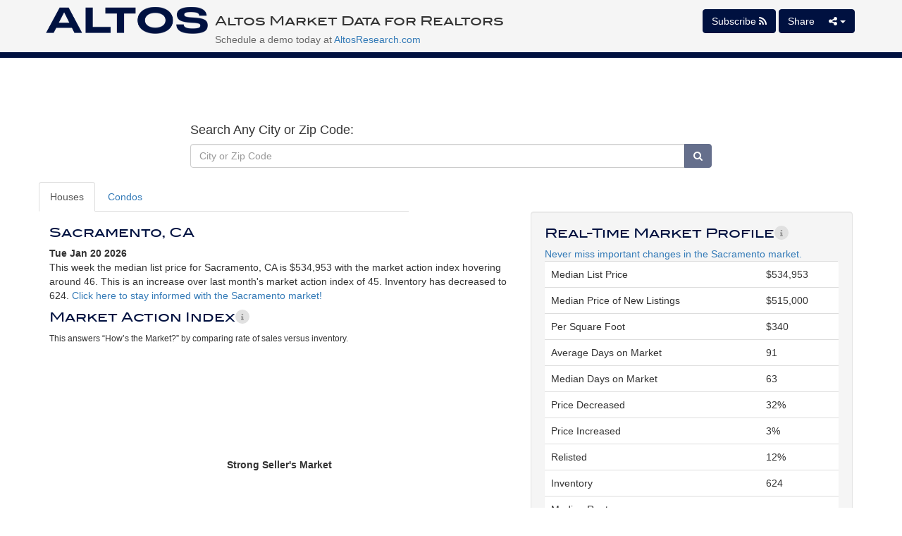

--- FILE ---
content_type: text/html; charset=utf-8
request_url: https://altos.re/r/60fb4fde-63da-448a-bc5f-ac2e14a49d78?
body_size: 157355
content:
<!DOCTYPE html><html lang="en" data-beasties-container><head>
    <meta charset="utf-8">
    <base href="/">
    <title>Sacramento, CA </title>
    <meta name="viewport" content="width=device-width, initial-scale=1.0">
    <link rel="shortcut icon" type="image/png" href="assets/images/light-favicon.png" media="(prefers-color-scheme: light)">
    <link rel="shortcut icon" type="image/png" href="assets/images/dark-favicon.png" media="(prefers-color-scheme: dark)">

    <!-- Preconnect Typekit -->
    <link rel="preconnect" href="https://use.typekit.net" crossorigin>
    <link rel="preconnect" href="https://p.typekit.net" crossorigin>

    <!-- Preload CSS Typekit fonts -->
    <link rel="preload" as="style" href="https://use.typekit.net/yai2esx.css" onload="this.rel='stylesheet'">
    <noscript>
        <link rel="stylesheet" href="https://use.typekit.net/yai2esx.css">
    </noscript>

    <!-- Preload separate fonts -->
    <link rel="preload" href="https://use.typekit.net/af/0a5e29/0000000000000000774cf870/30/l?primer=7cdcb44be4a7db8877ffa5c0007b8dd865b3bbc383831fe2ea177f62257a9191&amp;fvd=n4&amp;v=3" as="font" type="font/woff2" crossorigin="anonymous">

    <link rel="preload" href="/assets/fonts/webFonts/HankenGrotesk/HankenGrotesk-VariableFont_wght.ttf" as="font" type="font/ttf" crossorigin="anonymous">
<style>@font-face{font-family:FontAwesome;src:url("./media/fontawesome-webfont-FMJ3VJ65.eot?v=4.7.0");src:url("./media/fontawesome-webfont-FMJ3VJ65.eot?#iefix&v=4.7.0") format("embedded-opentype"),url("./media/fontawesome-webfont-5GKVPAEF.woff2?v=4.7.0") format("woff2"),url("./media/fontawesome-webfont-Z4ARLA73.woff?v=4.7.0") format("woff"),url("./media/fontawesome-webfont-RJ6LE7IU.ttf?v=4.7.0") format("truetype"),url("./media/fontawesome-webfont-3KIJVIEY.svg?v=4.7.0#fontawesomeregular") format("svg");font-weight:400;font-style:normal}.fa{display:inline-block;font: 14px/1 FontAwesome;font-size:inherit;text-rendering:auto;-webkit-font-smoothing:antialiased;-moz-osx-font-smoothing:grayscale}.pull-right{float:right}.pull-left{float:left}@-webkit-keyframes fa-spin{0%{-webkit-transform:rotate(0deg);transform:rotate(0)}to{-webkit-transform:rotate(359deg);transform:rotate(359deg)}}.fa-inverse{color:#fff}.fa-search:before{content:"\f002"}.fa-arrow-down:before{content:"\f063"}.fa-feed:before{content:"\f09e"}.fa-info:before{content:"\f129"}.fa-share-alt:before{content:"\f1e0"}*,:before,:after{--tw-border-spacing-x: 0;--tw-border-spacing-y: 0;--tw-translate-x: 0;--tw-translate-y: 0;--tw-rotate: 0;--tw-skew-x: 0;--tw-skew-y: 0;--tw-scale-x: 1;--tw-scale-y: 1;--tw-pan-x: ;--tw-pan-y: ;--tw-pinch-zoom: ;--tw-scroll-snap-strictness: proximity;--tw-gradient-from-position: ;--tw-gradient-via-position: ;--tw-gradient-to-position: ;--tw-ordinal: ;--tw-slashed-zero: ;--tw-numeric-figure: ;--tw-numeric-spacing: ;--tw-numeric-fraction: ;--tw-ring-inset: ;--tw-ring-offset-width: 0px;--tw-ring-offset-color: #fff;--tw-ring-color: rgb(59 130 246 / .5);--tw-ring-offset-shadow: 0 0 #0000;--tw-ring-shadow: 0 0 #0000;--tw-shadow: 0 0 #0000;--tw-shadow-colored: 0 0 #0000;--tw-blur: ;--tw-brightness: ;--tw-contrast: ;--tw-grayscale: ;--tw-hue-rotate: ;--tw-invert: ;--tw-saturate: ;--tw-sepia: ;--tw-drop-shadow: ;--tw-backdrop-blur: ;--tw-backdrop-brightness: ;--tw-backdrop-contrast: ;--tw-backdrop-grayscale: ;--tw-backdrop-hue-rotate: ;--tw-backdrop-invert: ;--tw-backdrop-opacity: ;--tw-backdrop-saturate: ;--tw-backdrop-sepia: ;--tw-contain-size: ;--tw-contain-layout: ;--tw-contain-paint: ;--tw-contain-style: }*,:before,:after{box-sizing:border-box;border-width:0;border-style:solid;border-color:#e5e7eb}:before,:after{--tw-content: ""}html{line-height:1.5;-webkit-text-size-adjust:100%;-moz-tab-size:4;tab-size:4;font-family:ui-sans-serif,system-ui,sans-serif,"Apple Color Emoji","Segoe UI Emoji",Segoe UI Symbol,"Noto Color Emoji";font-feature-settings:normal;font-variation-settings:normal;-webkit-tap-highlight-color:transparent}body{margin:0;line-height:inherit}hr{height:0;color:inherit;border-top-width:1px}h2,h3,h4,h5{font-size:inherit;font-weight:inherit}a{color:inherit;text-decoration:inherit}strong{font-weight:bolder}table{text-indent:0;border-color:inherit;border-collapse:collapse}button,input{font-family:inherit;font-feature-settings:inherit;font-variation-settings:inherit;font-size:100%;font-weight:inherit;line-height:inherit;letter-spacing:inherit;color:inherit;margin:0;padding:0}button,input:where([type=button]),input:where([type=reset]),input:where([type=submit]){-webkit-appearance:button;background-color:transparent;background-image:none}h2,h3,h4,h5,hr,p{margin:0}ul{list-style:none;margin:0;padding:0}input::placeholder{opacity:1;color:#9ca3af}button{cursor:pointer}img,svg{display:block;vertical-align:middle}img{max-width:100%;height:auto}[hidden]:where(:not([hidden=until-found])){display:none}:root{background-color:var(--fallback-b1,oklch(var(--b1)/1));color:var(--fallback-bc,oklch(var(--bc)/1))}@supports not (color: oklch(0% 0 0)){:root{color-scheme:light;--fallback-p: #491eff;--fallback-pc: #d4dbff;--fallback-s: #ff41c7;--fallback-sc: #fff9fc;--fallback-a: #00cfbd;--fallback-ac: #00100d;--fallback-n: #2b3440;--fallback-nc: #d7dde4;--fallback-b1: #ffffff;--fallback-b2: #e5e6e6;--fallback-b3: #e5e6e6;--fallback-bc: #1f2937;--fallback-in: #00b3f0;--fallback-inc: #000000;--fallback-su: #00ca92;--fallback-suc: #000000;--fallback-wa: #ffc22d;--fallback-wac: #000000;--fallback-er: #ff6f70;--fallback-erc: #000000}@media (prefers-color-scheme: dark){:root{color-scheme:dark;--fallback-p: #7582ff;--fallback-pc: #050617;--fallback-s: #ff71cf;--fallback-sc: #190211;--fallback-a: #00c7b5;--fallback-ac: #000e0c;--fallback-n: #2a323c;--fallback-nc: #a6adbb;--fallback-b1: #1d232a;--fallback-b2: #191e24;--fallback-b3: #15191e;--fallback-bc: #a6adbb;--fallback-in: #00b3f0;--fallback-inc: #000000;--fallback-su: #00ca92;--fallback-suc: #000000;--fallback-wa: #ffc22d;--fallback-wac: #000000;--fallback-er: #ff6f70;--fallback-erc: #000000}}}html{-webkit-tap-highlight-color:transparent}*{scrollbar-color:color-mix(in oklch,currentColor 35%,transparent) transparent}*:hover{scrollbar-color:color-mix(in oklch,currentColor 60%,transparent) transparent}:root{color-scheme:light;--in: 72.06% .191 231.6;--su: 64.8% .15 160;--wa: 84.71% .199 83.87;--er: 71.76% .221 22.18;--pc: 89.824% .06192 275.75;--ac: 15.352% .0368 183.61;--inc: 0% 0 0;--suc: 0% 0 0;--wac: 0% 0 0;--erc: 0% 0 0;--rounded-box: 1rem;--rounded-btn: .5rem;--rounded-badge: 1.9rem;--animation-btn: .25s;--animation-input: .2s;--btn-focus-scale: .95;--border-btn: 1px;--tab-border: 1px;--tab-radius: .5rem;--p: 49.12% .3096 275.75;--s: 69.71% .329 342.55;--sc: 98.71% .0106 342.55;--a: 76.76% .184 183.61;--n: 32.1785% .02476 255.701624;--nc: 89.4994% .011585 252.096176;--b1: 100% 0 0;--b2: 96.1151% 0 0;--b3: 92.4169% .00108 197.137559;--bc: 27.8078% .029596 256.847952}.t-relative{position:relative!important}.t-z-20{z-index:20!important}input:-webkit-autofill{--tw-bg-opacity: 1;background-color:rgb(255 255 255 / var(--tw-bg-opacity, 1));--tw-text-opacity: 1;color:rgb(17 24 39 / var(--tw-text-opacity, 1))}input:-webkit-autofill:focus{--tw-bg-opacity: 1;background-color:rgb(255 255 255 / var(--tw-bg-opacity, 1));--tw-text-opacity: 1;color:rgb(17 24 39 / var(--tw-text-opacity, 1))}:root{--altos-red: #B6212D;--altos-dark-red: #7F1721;--altos-tan: #B5792B;--altos-aqua: #22B3A7}@media print{@page{margin:5mm}.table>tbody>tr>th,.table>tbody>tr>td{padding:7px}#reportContainer{padding-top:0!important}.container{font-size:1.2em;-webkit-print-color-adjust:exact}@supports (-moz-appearance: meterbar){.container{margin:0;font-size:1em;width:100%;-webkit-print-color-adjust:exact;print-color-adjust:exact}}.container{margin:0;font-size:.65em;width:100%}}.dropdown-menu a{cursor:pointer}[hidden]{display:none}@media print{report-popover{display:none}}html{font-family:sans-serif;-ms-text-size-adjust:100%;-webkit-text-size-adjust:100%}body{margin:0}footer,nav,section{display:block}[hidden]{display:none}a{background-color:transparent}a:active,a:hover{outline:0}strong{font-weight:700}small{font-size:80%}img{border:0}svg:not(:root){overflow:hidden}hr{-webkit-box-sizing:content-box;-moz-box-sizing:content-box;box-sizing:content-box;height:0}button,input{color:inherit;font:inherit;margin:0}button{overflow:visible}button{text-transform:none}button{-webkit-appearance:button;cursor:pointer}button[disabled]{cursor:default}button::-moz-focus-inner,input::-moz-focus-inner{border:0;padding:0}input{line-height:normal}input[type=checkbox]{-webkit-box-sizing:border-box;-moz-box-sizing:border-box;box-sizing:border-box;padding:0}table{border-collapse:collapse;border-spacing:0}td,th{padding:0}@media print{*,:after,:before{color:#000!important;text-shadow:none!important;background:0 0!important;-webkit-box-shadow:none!important;box-shadow:none!important}a,a:visited{text-decoration:underline}a[href]:after{content:" (" attr(href) ")"}a[href^="javascript:"]:after{content:""}img,tr{page-break-inside:avoid}img{max-width:100%!important}h2,h3,p{orphans:3;widows:3}h2,h3{page-break-after:avoid}.navbar{display:none}.btn>.caret{border-top-color:#000!important}.table{border-collapse:collapse!important}.table td,.table th{background-color:#fff!important}.table-bordered td,.table-bordered th{border:1px solid #ddd!important}}*{-webkit-box-sizing:border-box;-moz-box-sizing:border-box;box-sizing:border-box}:after,:before{-webkit-box-sizing:border-box;-moz-box-sizing:border-box;box-sizing:border-box}html{font-size:10px;-webkit-tap-highlight-color:rgba(0,0,0,0)}body{font-family:Helvetica Neue,Helvetica,Arial,sans-serif;font-size:14px;line-height:1.42857143;color:#333;background-color:#fff}button,input{font-family:inherit;font-size:inherit;line-height:inherit}a{color:#337ab7;text-decoration:none}a:focus,a:hover{color:#23527c;text-decoration:underline}a:focus{outline:5px auto -webkit-focus-ring-color;outline-offset:-2px}img{vertical-align:middle}.img-responsive{display:block;max-width:100%;height:auto}hr{margin-top:20px;margin-bottom:20px;border:0;border-top:1px solid #eee}h2,h3,h4,h5{font-family:inherit;font-weight:500;line-height:1.1;color:inherit}h3 small{font-weight:400;line-height:1;color:#777}h2,h3{margin-top:20px;margin-bottom:10px}h3 small{font-size:65%}h4,h5{margin-top:10px;margin-bottom:10px}h2{font-size:30px}h3{font-size:24px}h4{font-size:18px}h5{font-size:14px}p{margin:0 0 10px}.lead{margin-bottom:20px;font-size:16px;font-weight:300;line-height:1.4}@media (min-width:768px){.lead{font-size:21px}}small{font-size:85%}.text-center{text-align:center}.text-muted{color:#777}ul{margin-top:0;margin-bottom:10px}ul ul{margin-bottom:0}.container{padding-right:15px;padding-left:15px;margin-right:auto;margin-left:auto}@media (min-width:768px){.container{width:750px}}@media (min-width:992px){.container{width:970px}}@media (min-width:1200px){.container{width:1170px}}.row{margin-right:-15px;margin-left:-15px}.col-md-12,.col-md-4,.col-md-5,.col-md-7,.col-md-8,.col-xs-10,.col-xs-12,.col-xs-3,.col-xs-6{position:relative;min-height:1px;padding-right:15px;padding-left:15px}.col-xs-10,.col-xs-12,.col-xs-3,.col-xs-6{float:left}.col-xs-12{width:100%}.col-xs-10{width:83.33333333%}.col-xs-6{width:50%}.col-xs-3{width:25%}.col-xs-offset-1{margin-left:8.33333333%}@media (min-width:992px){.col-md-12,.col-md-4,.col-md-5,.col-md-7,.col-md-8{float:left}.col-md-12{width:100%}.col-md-8{width:66.66666667%}.col-md-7{width:58.33333333%}.col-md-5{width:41.66666667%}.col-md-4{width:33.33333333%}.col-md-offset-2{margin-left:16.66666667%}}table{background-color:transparent}th{text-align:left}.table{width:100%;max-width:100%;margin-bottom:20px}.table>tbody>tr>td,.table>tbody>tr>th{padding:8px;line-height:1.42857143;vertical-align:top;border-top:1px solid #ddd}.table-bordered{border:1px solid #ddd}.table-bordered>tbody>tr>td,.table-bordered>tbody>tr>th{border:1px solid #ddd}.table-striped>tbody>tr:nth-of-type(odd){background-color:#f9f9f9}label{display:inline-block;max-width:100%;margin-bottom:5px;font-weight:700}input[type=checkbox]{margin:4px 0 0;margin-top:1px\	;line-height:normal}input[type=checkbox]:focus{outline:5px auto -webkit-focus-ring-color;outline-offset:-2px}.form-control{display:block;width:100%;height:34px;padding:6px 12px;font-size:14px;line-height:1.42857143;color:#555;background-color:#fff;background-image:none;border:1px solid #ccc;border-radius:4px;-webkit-box-shadow:inset 0 1px 1px rgba(0,0,0,.075);box-shadow:inset 0 1px 1px #00000013;-webkit-transition:border-color ease-in-out .15s,box-shadow ease-in-out .15s;-o-transition:border-color ease-in-out .15s,box-shadow ease-in-out .15s;-webkit-transition:border-color ease-in-out .15s,-webkit-box-shadow ease-in-out .15s;transition:border-color ease-in-out .15s,-webkit-box-shadow ease-in-out .15s;transition:border-color ease-in-out .15s,box-shadow ease-in-out .15s;transition:border-color ease-in-out .15s,box-shadow ease-in-out .15s,-webkit-box-shadow ease-in-out .15s}.form-control:focus{border-color:#66afe9;outline:0;-webkit-box-shadow:inset 0 1px 1px rgba(0,0,0,.075),0 0 8px rgba(102,175,233,.6);box-shadow:inset 0 1px 1px #00000013,0 0 8px #66afe999}.form-control::-moz-placeholder{color:#999;opacity:1}.form-control:-ms-input-placeholder{color:#999}.form-control::-webkit-input-placeholder{color:#999}.form-control::-ms-expand{background-color:transparent;border:0}.btn{display:inline-block;margin-bottom:0;font-weight:400;text-align:center;white-space:nowrap;vertical-align:middle;-ms-touch-action:manipulation;touch-action:manipulation;cursor:pointer;background-image:none;border:1px solid transparent;padding:6px 12px;font-size:14px;line-height:1.42857143;border-radius:4px;-webkit-user-select:none;-moz-user-select:none;-ms-user-select:none;user-select:none}.btn:active:focus,.btn:focus{outline:5px auto -webkit-focus-ring-color;outline-offset:-2px}.btn:focus,.btn:hover{color:#333;text-decoration:none}.btn:active{background-image:none;outline:0;-webkit-box-shadow:inset 0 3px 5px rgba(0,0,0,.125);box-shadow:inset 0 3px 5px #00000020}.btn[disabled]{cursor:not-allowed;filter:alpha(opacity=65);opacity:.65;-webkit-box-shadow:none;box-shadow:none}.btn-primary{color:#fff;background-color:#337ab7;border-color:#2e6da4}.btn-primary:focus{color:#fff;background-color:#286090;border-color:#122b40}.btn-primary:hover{color:#fff;background-color:#286090;border-color:#204d74}.btn-primary:active{color:#fff;background-color:#286090;background-image:none;border-color:#204d74}.btn-primary:active:focus,.btn-primary:active:hover{color:#fff;background-color:#204d74;border-color:#122b40}.btn-primary[disabled]:focus,.btn-primary[disabled]:hover{background-color:#337ab7;border-color:#2e6da4}.caret{display:inline-block;width:0;height:0;margin-left:2px;vertical-align:middle;border-top:4px dashed;border-top:4px solid\	;border-right:4px solid transparent;border-left:4px solid transparent}.dropdown{position:relative}.dropdown-toggle:focus{outline:0}.dropdown-menu{position:absolute;top:100%;left:0;z-index:1000;display:none;float:left;min-width:160px;padding:5px 0;margin:2px 0 0;font-size:14px;text-align:left;list-style:none;background-color:#fff;background-clip:padding-box;border:1px solid #ccc;border:1px solid rgba(0,0,0,.15);border-radius:4px;-webkit-box-shadow:0 6px 12px rgba(0,0,0,.175);box-shadow:0 6px 12px #0000002d}.dropdown-menu>li>a{display:block;padding:3px 20px;clear:both;font-weight:400;line-height:1.42857143;color:#333;white-space:nowrap}.dropdown-menu>li>a:focus,.dropdown-menu>li>a:hover{color:#262626;text-decoration:none;background-color:#f5f5f5}.btn-group{position:relative;display:inline-block;vertical-align:middle}.btn-group>.btn{position:relative;float:left}.btn-group>.btn:active,.btn-group>.btn:focus,.btn-group>.btn:hover{z-index:2}.btn-group>.btn:not(:first-child):not(:last-child):not(.dropdown-toggle){border-radius:0}.btn-group>.btn:first-child{margin-left:0}.btn-group>.btn:first-child:not(:last-child):not(.dropdown-toggle){border-top-right-radius:0;border-bottom-right-radius:0}.btn-group>.btn:last-child:not(:first-child),.btn-group>.dropdown-toggle:not(:first-child){border-top-left-radius:0;border-bottom-left-radius:0}.btn-group .dropdown-toggle:active{outline:0}.btn .caret{margin-left:0}.input-group{position:relative;display:table;border-collapse:separate}.input-group .form-control{position:relative;z-index:2;float:left;width:100%;margin-bottom:0}.input-group .form-control:focus{z-index:3}.input-group .form-control,.input-group-btn{display:table-cell}.input-group .form-control:not(:first-child):not(:last-child),.input-group-btn:not(:first-child):not(:last-child){border-radius:0}.input-group-btn{width:1%;white-space:nowrap;vertical-align:middle}.input-group .form-control:first-child,.input-group-btn:first-child>.btn,.input-group-btn:last-child>.btn:not(:last-child):not(.dropdown-toggle){border-top-right-radius:0;border-bottom-right-radius:0}.input-group .form-control:last-child,.input-group-btn:first-child>.btn:not(:first-child),.input-group-btn:last-child>.btn{border-top-left-radius:0;border-bottom-left-radius:0}.input-group-btn{position:relative;font-size:0;white-space:nowrap}.input-group-btn>.btn{position:relative}.input-group-btn>.btn:active,.input-group-btn>.btn:focus,.input-group-btn>.btn:hover{z-index:2}.input-group-btn:first-child>.btn{margin-right:-1px}.input-group-btn:last-child>.btn{z-index:2;margin-left:-1px}.nav{padding-left:0;margin-bottom:0;list-style:none}.nav>li{position:relative;display:block}.nav>li>a{position:relative;display:block;padding:10px 15px}.nav>li>a:focus,.nav>li>a:hover{text-decoration:none;background-color:#eee}.nav-tabs{border-bottom:1px solid #ddd}.nav-tabs>li{float:left;margin-bottom:-1px}.nav-tabs>li>a{margin-right:2px;line-height:1.42857143;border:1px solid transparent;border-radius:4px 4px 0 0}.nav-tabs>li>a:hover{border-color:#eee #eee #ddd}.nav-tabs>li.active>a,.nav-tabs>li.active>a:focus,.nav-tabs>li.active>a:hover{color:#555;cursor:default;background-color:#fff;border:1px solid #ddd;border-bottom-color:transparent}.nav-pills>li{float:left}.nav-pills>li>a{border-radius:4px}.navbar{position:relative;min-height:50px;margin-bottom:20px;border:1px solid transparent}@media (min-width:768px){.navbar{border-radius:4px}}.navbar-fixed-top{position:fixed;right:0;left:0;z-index:1030}@media (min-width:768px){.navbar-fixed-top{border-radius:0}}.navbar-fixed-top{top:0;border-width:0 0 1px}@-webkit-keyframes progress-bar-stripes{0%{background-position:40px 0}to{background-position:0 0}}.panel{margin-bottom:20px;background-color:#fff;border:1px solid transparent;border-radius:4px;-webkit-box-shadow:0 1px 1px rgba(0,0,0,.05);box-shadow:0 1px 1px #0000000d}.well{min-height:20px;padding:19px;margin-bottom:20px;background-color:#f5f5f5;border:1px solid #e3e3e3;border-radius:4px;-webkit-box-shadow:inset 0 1px 1px rgba(0,0,0,.05);box-shadow:inset 0 1px 1px #0000000d}.container:after,.container:before,.nav:after,.nav:before,.navbar:after,.navbar:before,.row:after,.row:before{display:table;content:" "}.container:after,.nav:after,.navbar:after,.row:after{clear:both}.pull-right{float:right!important}.pull-left{float:left!important}@-ms-viewport{width:device-width}@media (max-width:767px){.hidden-xs{display:none!important}}@media (min-width:768px) and (max-width:991px){.hidden-sm{display:none!important}}@media (min-width:992px) and (max-width:1199px){.hidden-md{display:none!important}}@media (min-width:1200px){.hidden-lg{display:none!important}}.visible-print{display:none!important}@media print{.visible-print{display:block!important}table.visible-print{display:table!important}}.visible-print-block{display:none!important}@media print{.visible-print-block{display:block!important}}@media print{.hidden-print{display:none!important}}
</style><link rel="stylesheet" href="styles-323P6WHV.css" media="print" onload="this.media='all'"><noscript><link rel="stylesheet" href="styles-323P6WHV.css"></noscript><style ng-app-id="ng">#container[_ngcontent-ng-c347708838]{width:100%;height:400px}.btn[_ngcontent-ng-c347708838]{margin-right:4px!important}button.info-btn[_ngcontent-ng-c347708838]{border-style:none;display:inline-flex;align-items:center;justify-content:center;background-color:#dddd;color:#999;width:20px;height:20px;border-radius:16px}button.info-btn[_ngcontent-ng-c347708838]   i[_ngcontent-ng-c347708838]{font-size:12px}.data-visualization-img[_ngcontent-ng-c347708838]{margin-top:auto;height:auto}p.market-report-tour-paragraph[_ngcontent-ng-c347708838]{margin:0 0 22px!important}p.search-report-tour-template-paragraph[_ngcontent-ng-c347708838]{max-width:662px;margin-bottom:62px}  .tour-content--bottom.report-tour-content h3{margin-top:24px!important}  .tour-content--bottom.report-tour-content .action-wrapper{margin-bottom:42px}report-side-panel-todo-list[_ngcontent-ng-c347708838]{position:absolute;top:110px;left:32px}@media screen and (max-width: 1669px){.container.container-tour[_ngcontent-ng-c347708838]{margin-left:260px}}@media screen and (max-width: 767px){report-side-panel-todo-list[_ngcontent-ng-c347708838]{z-index:99999;top:100px;left:12px}}@media print{.container[_ngcontent-ng-c347708838]{margin:0;font-size:1em;width:100%;-webkit-print-color-adjust:exact;print-color-adjust:exact}@supports (-moz-appearance:meterbar){.container[_ngcontent-ng-c347708838]{margin:0;font-size:1em;width:100%;-webkit-print-color-adjust:exact;print-color-adjust:exact}}@media not all and (min-resolution: .001dpcm) and (min--moz-device-pixel-ratio: 0){.container[_ngcontent-ng-c347708838]{margin:0;font-size:.65em;width:100%}}@media not all and (min-resolution:.001dpcm){@media{.container[_ngcontent-ng-c347708838]{margin:0;font-size:1em;width:100%;-webkit-print-color-adjust:exact;print-color-adjust:exact}}}}</style><style ng-app-id="ng">.toaster[_ngcontent-ng-c551555098]{z-index:90000}</style><style ng-app-id="ng">h3[_ngcontent-ng-c1765638010]{font-family:BlairMdITC TT;font-size:18px}</style><style ng-app-id="ng">nav.navbar-default#topbar[_ngcontent-ng-c1765638010]   .navbar-nav[_ngcontent-ng-c1765638010] > li[_ngcontent-ng-c1765638010] > a[_ngcontent-ng-c1765638010], .title[_ngcontent-ng-c1765638010]{font-size:120%;font-weight:700}#headerImage[_ngcontent-ng-c1765638010]{padding-left:10px}#headerText[_ngcontent-ng-c1765638010]   h3[_ngcontent-ng-c1765638010]{margin-top:10px}.rsStars[_ngcontent-ng-c1765638010]{padding-top:5px}nav[_ngcontent-ng-c1765638010]   img.img-rect[_ngcontent-ng-c1765638010]{max-height:110px;margin-bottom:10px;max-width:230px}nav.shrink[_ngcontent-ng-c1765638010]{min-height:35px}nav.shrink[_ngcontent-ng-c1765638010]   img.img-circle[_ngcontent-ng-c1765638010]{height:90px;width:90px;margin-bottom:0!important}nav.shrink[_ngcontent-ng-c1765638010]   img.img-rect[_ngcontent-ng-c1765638010]{max-height:50px;margin-bottom:0}.freemium-logo[_ngcontent-ng-c1765638010]{max-height:30px!important}#headerImage[_ngcontent-ng-c1765638010]:has(.freemium-logo){padding-right:10px}nav.shrink[_ngcontent-ng-c1765638010]   h3[_ngcontent-ng-c1765638010]{font-size:18px;padding-bottom:0;margin-top:6px}nav.shrink[_ngcontent-ng-c1765638010]   a.stars[_ngcontent-ng-c1765638010]{font-size:.8em!important}a.stars[_ngcontent-ng-c1765638010]{color:gold}.star_wrapper[_ngcontent-ng-c1765638010]{float:left;padding-left:10px}nav.shrink[_ngcontent-ng-c1765638010]   .star_wrapper[_ngcontent-ng-c1765638010]{clear:both}nav.shrink[_ngcontent-ng-c1765638010]   p.rating_text[_ngcontent-ng-c1765638010]{margin-bottom:0}@media (max-width: 768px){#headerImage[_ngcontent-ng-c1765638010]{min-height:80px}nav.shrink[_ngcontent-ng-c1765638010]   #headerImage[_ngcontent-ng-c1765638010]{min-height:50px}}#subheader[_ngcontent-ng-c1765638010]{color:#666;margin-bottom:0}.color-top[_ngcontent-ng-c1765638010]{background-color:#f5f5f5;border-bottom:8px;border-bottom-style:solid;margin-bottom:20px;padding-bottom:0}.header-main[_ngcontent-ng-c1765638010]{margin-bottom:0}.header-main-row[_ngcontent-ng-c1765638010]{position:relative}.static[_ngcontent-ng-c1765638010]{position:static}.w-auto[_ngcontent-ng-c1765638010]{width:auto}.freemium-header[_ngcontent-ng-c1765638010]{display:flex;align-items:center}@media print{.color-border[_ngcontent-ng-c1765638010]{border-top:8px;border-top-style:solid;padding-top:8px}.subheader-margin[_ngcontent-ng-c1765638010]{margin-top:-30px;margin-bottom:-20px}#header[_ngcontent-ng-c1765638010], #nav[_ngcontent-ng-c1765638010]{display:none!important}}@media (min-width:0px) and (max-width: 582px){.freemium-header[_ngcontent-ng-c1765638010]{display:block}nav[_ngcontent-ng-c1765638010]   img.img-rect[_ngcontent-ng-c1765638010]{max-width:230px}.freemium-header[_ngcontent-ng-c1765638010]   img.img-rect[_ngcontent-ng-c1765638010]{max-width:50%}.freemium-header[_ngcontent-ng-c1765638010]   #headerImage[_ngcontent-ng-c1765638010]{min-height:unset!important}.freemium-header[_ngcontent-ng-c1765638010]   #headerText[_ngcontent-ng-c1765638010]{margin-top:10px}}</style><meta property="og:type" content="article"><meta property="og:url" content="https://altos.re/r/60fb4fde-63da-448a-bc5f-ac2e14a49d78?"><meta property="og:description" content="The most up-to-date look at housing prices and market trends."><meta property="og:title" content="Altos Market Data for Realtors Market Report for Sacramento, CA "><meta property="og:image" content="https://altos.re/api/charts?hash=60fb4fde-63da-448a-bc5f-ac2e14a49d78&amp;ts=1768932427162&amp;&amp;size=fb"><meta property="og:image:type" content="image/png"><meta property="og:image:height" content="315"><meta property="og:image:width" content="600"><meta property="fb:app_id" content="130980433582760"><meta name="twitter:card" content="summary_large_image"><meta name="twitter:site" content="@altosresearch"><meta name="twitter:image" content="https://altos.re/api/charts?hash=60fb4fde-63da-448a-bc5f-ac2e14a49d78&amp;ts=1768932427162&amp;&amp;size=fb"><meta name="twitter:description" content="The most up-to-date look at housing prices and market trends."><meta name="twitter:title" content="Altos Market Data for Realtors Market Report for Sacramento, CA "><meta name="twitter:url" content="https://altos.re/r/60fb4fde-63da-448a-bc5f-ac2e14a49d78?"><style ng-app-id="ng">.insufficient-inventory[_ngcontent-ng-c937511279]{color:red}.search-tour-content[_ngcontent-ng-c937511279]   h3[_ngcontent-ng-c937511279]{font-size:20px;font-weight:700;margin-bottom:8px}.search-tour[_ngcontent-ng-c937511279]{padding:20px;position:relative;overflow:hidden}.search-tour-content[_ngcontent-ng-c937511279]{display:grid;grid-template-columns:1fr auto 1fr}.separator[_ngcontent-ng-c937511279]{display:grid;grid-template-rows:1fr auto 1fr;text-align:center;width:24px;margin-right:18px;margin-left:12px;font-size:20px}.separator[_ngcontent-ng-c937511279]   span[_ngcontent-ng-c937511279]{width:2px;height:100%;margin-left:auto;margin-right:auto;background-color:#ffffff40}.search-tour-content[_ngcontent-ng-c937511279]   ul[_ngcontent-ng-c937511279]{list-style:none;padding-left:0;margin-bottom:0}.search-tour-content[_ngcontent-ng-c937511279]   ul[_ngcontent-ng-c937511279]   li[_ngcontent-ng-c937511279]{padding-top:8px;padding-bottom:8px}.search-header[_ngcontent-ng-c937511279], .search-form[_ngcontent-ng-c937511279]{padding:0 5px}ul[_ngcontent-ng-c937511279]   li[_ngcontent-ng-c937511279]:not(.upgrade-action-wrapper){display:flex;align-items:center;gap:8px}ul[_ngcontent-ng-c937511279]   li[_ngcontent-ng-c937511279]   i[_ngcontent-ng-c937511279]{font-size:14px;color:#27ac9f}ul[_ngcontent-ng-c937511279]   li[_ngcontent-ng-c937511279]:last-child{padding-bottom:0!important}.upgrade-action-wrapper[_ngcontent-ng-c937511279]   button[_ngcontent-ng-c937511279]{display:block;border-style:none;background-color:#27ac9f;color:#fff;font-size:20px;line-height:43px;margin-top:18px;height:43px;width:100%;width:224px}.upgrade-action-wrapper[_ngcontent-ng-c937511279]   a[_ngcontent-ng-c937511279]{text-decoration:underline;color:#999;text-align:center;display:block;margin-top:8px;cursor:pointer}.upgrade-action-wrapper[_ngcontent-ng-c937511279]   a[_ngcontent-ng-c937511279]:hover{color:#fff}.search-header[_ngcontent-ng-c937511279]{display:flex;align-items:center;gap:12px}.search-header[_ngcontent-ng-c937511279]   button[_ngcontent-ng-c937511279]{background-color:var(--altos-red);border:none;color:#fff;height:32px}.search-header[_ngcontent-ng-c937511279]   button[_ngcontent-ng-c937511279]   i[_ngcontent-ng-c937511279]{margin-right:8px;cursor:pointer}.search-header[_ngcontent-ng-c937511279]   button[_ngcontent-ng-c937511279]:hover, .search-header[_ngcontent-ng-c937511279]   button[_ngcontent-ng-c937511279]:active{color:#fff}.search-report-tour-template-paragraph[_ngcontent-ng-c937511279]{display:flex;flex-direction:column;gap:8px}.add-report-widget[_ngcontent-ng-c937511279]{display:flex;justify-content:space-between;color:#fff;background-color:#343434;gap:24px;padding:4px 12px;width:228px}.add-report-widget[_ngcontent-ng-c937511279]   .text-wrapper[_ngcontent-ng-c937511279]{display:flex;align-items:center;flex-grow:1}.add-report-widget[_ngcontent-ng-c937511279]   .button-wrapper[_ngcontent-ng-c937511279]{background-color:#fff;display:flex;align-items:stretch;height:35px;border-radius:4px;overflow:hidden}.add-report-widget[_ngcontent-ng-c937511279]   .button-wrapper[_ngcontent-ng-c937511279]   span[_ngcontent-ng-c937511279]{text-align:center;color:#000;line-height:35px;min-width:30px;font-size:20px;font-weight:700}.add-report-widget[_ngcontent-ng-c937511279]   .button-wrapper[_ngcontent-ng-c937511279]   button[_ngcontent-ng-c937511279]{width:30px;color:#000;border:none;background-color:transparent;font-size:20px;font-weight:700}.add-report-widget[_ngcontent-ng-c937511279]   .button-wrapper[_ngcontent-ng-c937511279]   button[_ngcontent-ng-c937511279]:hover, .add-report-widget[_ngcontent-ng-c937511279]   .button-wrapper[_ngcontent-ng-c937511279]   button[_ngcontent-ng-c937511279]:active{background-color:#eee}.add-report-widget[_ngcontent-ng-c937511279]   .button-wrapper[_ngcontent-ng-c937511279]   button[disabled][_ngcontent-ng-c937511279]{opacity:.6}.search-tour-content[_ngcontent-ng-c937511279]   section[_ngcontent-ng-c937511279]{display:flex;flex-direction:column;gap:16px}.search-tour-content[_ngcontent-ng-c937511279]   section[_ngcontent-ng-c937511279]:first-child   .add-report[_ngcontent-ng-c937511279]{background-color:transparent;margin-top:auto;border:2px solid #27AC9F;color:#27ac9f;width:224px;height:47px;font-weight:700;font-size:20px}.search-tour-content[_ngcontent-ng-c937511279]   section[_ngcontent-ng-c937511279]:first-child   .add-report[disabled][_ngcontent-ng-c937511279]{opacity:.5}.search-tour-content[_ngcontent-ng-c937511279]   section[_ngcontent-ng-c937511279]:last-child   h3[_ngcontent-ng-c937511279]   span[_ngcontent-ng-c937511279]{font-size:16px;color:#27ac9f}@media screen and (max-width: 767px){.search-header[_ngcontent-ng-c937511279]   button[_ngcontent-ng-c937511279]{margin-bottom:8px}}.ribbon[_ngcontent-ng-c937511279]{position:absolute;display:block;width:120px;padding:2px 0;background-color:#27ac9f;color:#fff;text-align:center;font-size:12px;font-weight:700;transform:rotate(45deg);top:20px;right:-30px}.loader[_ngcontent-ng-c937511279]{position:absolute;display:flex;align-items:center;justify-content:center;top:0;left:0;width:100%;height:100%;background-color:#fff6}.decline-offer-wrapper[_ngcontent-ng-c937511279]{margin-top:32px;display:flex;justify-content:center}.decline-offer-wrapper[_ngcontent-ng-c937511279]   a[_ngcontent-ng-c937511279]{width:fit-content;cursor:pointer;color:#d9d9d980}button[disabled][_ngcontent-ng-c937511279]{pointer-events:none;opacity:.6}</style><style ng-app-id="ng">.tabs[_ngcontent-ng-c672414496]{max-width:525px!important}</style><style ng-app-id="ng">h3[_ngcontent-ng-c1105197549]{font-family:BlairMdITC TT;font-size:18px}</style><style ng-app-id="ng">h3[_ngcontent-ng-c1154732746]{font-family:BlairMdITC TT;font-size:18px}</style><style ng-app-id="ng">.title[_ngcontent-ng-c1154732746]{margin-top:0!important}.header[_ngcontent-ng-c1154732746]{display:flex;align-items:center;margin-bottom:10px;gap:12px}.header[_ngcontent-ng-c1154732746]   h3[_ngcontent-ng-c1154732746]{margin-bottom:0}</style><style ng-app-id="ng">h3[_ngcontent-ng-c922206206]{font-family:BlairMdITC TT;font-size:18px}</style><style ng-app-id="ng">[_nghost-ng-c922206206]{position:relative}#charNone[_ngcontent-ng-c922206206]{position:absolute;pointer-events:none;top:0;left:0;width:70%;height:calc(100% + 10px)}.chart[_ngcontent-ng-c922206206]{margin-right:0;margin-left:0;padding-left:10px;padding-right:10px;position:relative}.segment-select[_ngcontent-ng-c922206206]{clear:both;padding-left:15px;padding-top:5px}.print-up[_ngcontent-ng-c922206206]{margin-top:-10px}p[_ngcontent-ng-c922206206]{margin-left:10px;margin-right:10px}a.chart-select[_ngcontent-ng-c922206206]{border-style:solid;padding-top:5px;padding-bottom:5px}a.chart-select[_ngcontent-ng-c922206206]   h3[_ngcontent-ng-c922206206]{margin-top:0;margin-bottom:0}.altos-nav[_ngcontent-ng-c922206206]{padding-left:10px}@media print{a.chart-select[_ngcontent-ng-c922206206]{border-style:none}.click-suggest[_ngcontent-ng-c922206206]{display:none}}.chart-dropdown[_ngcontent-ng-c922206206]{clear:both}.click-suggest[_ngcontent-ng-c922206206]{float:left!important;padding-left:15px;padding-bottom:5px}.header[_ngcontent-ng-c922206206]{display:flex;align-items:center;gap:12px}</style><style ng-app-id="ng">@media print{#altos-chart[_ngcontent-ng-c870076642]{width:100%}}.altos-no-data[_ngcontent-ng-c870076642]{position:absolute;left:200px;top:123px;font-size:24px;z-index:9}.altos-short-history[_ngcontent-ng-c870076642]{display:none}@font-face{font-family:Helvetica,Arial,sans-serif}  .highcharts-legend-item text{font-size:12pt!important}</style><style ng-app-id="ng">h3[_ngcontent-ng-c3938852419]{font-family:BlairMdITC TT;font-size:18px}</style><style ng-app-id="ng">@media print{.table[_ngcontent-ng-c3938852419] > thead[_ngcontent-ng-c3938852419] > tr[_ngcontent-ng-c3938852419] > th[_ngcontent-ng-c3938852419], .table[_ngcontent-ng-c3938852419] > tbody[_ngcontent-ng-c3938852419] > tr[_ngcontent-ng-c3938852419] > th[_ngcontent-ng-c3938852419], .table[_ngcontent-ng-c3938852419] > tfoot[_ngcontent-ng-c3938852419] > tr[_ngcontent-ng-c3938852419] > th[_ngcontent-ng-c3938852419], .table[_ngcontent-ng-c3938852419] > thead[_ngcontent-ng-c3938852419] > tr[_ngcontent-ng-c3938852419] > td[_ngcontent-ng-c3938852419], .table[_ngcontent-ng-c3938852419] > tbody[_ngcontent-ng-c3938852419] > tr[_ngcontent-ng-c3938852419] > td[_ngcontent-ng-c3938852419], .table[_ngcontent-ng-c3938852419] > tfoot[_ngcontent-ng-c3938852419] > tr[_ngcontent-ng-c3938852419] > td[_ngcontent-ng-c3938852419]{padding:7px}}.header[_ngcontent-ng-c3938852419]{display:flex;align-items:center;margin-top:10px;margin-bottom:10px;gap:12px}.header[_ngcontent-ng-c3938852419]   h3[_ngcontent-ng-c3938852419]{margin-top:0;margin-bottom:0}</style><style ng-app-id="ng">h3[_ngcontent-ng-c988189852]{font-family:BlairMdITC TT;font-size:18px}</style><style ng-app-id="ng">[_ngcontent-ng-c988189852]:root{--primary-color: red}@media all and (-webkit-min-device-pixel-ratio:0){.fa-circle[_ngcontent-ng-c988189852]:before{color:var(--primary-color)!important}}.mai-item[_ngcontent-ng-c988189852]{display:inline-block}.mai-legend[_ngcontent-ng-c988189852]{display:inline-block;padding-left:5px;margin-bottom:20px}svg[_ngcontent-ng-c988189852]{padding-left:5px;width:400px;height:150px}</style><style ng-app-id="ng">html[_ngcontent-ng-c51109602]{position:relative;min-height:100%}body[_ngcontent-ng-c51109602]{margin-bottom:60px}.w-auto[_ngcontent-ng-c51109602]{width:auto}footer[_ngcontent-ng-c51109602]{bottom:0;width:100%;height:auto;background-color:#f5f5f5;margin-top:20px}footer[_ngcontent-ng-c51109602]   .container[_ngcontent-ng-c51109602]   .text-muted[_ngcontent-ng-c51109602]{padding:0 15px;margin:20px 0}p[_ngcontent-ng-c51109602]{padding-top:20px}.footer-text[_ngcontent-ng-c51109602]{float:left}.copyright[_ngcontent-ng-c51109602]{float:right}@media (max-width: 768px){.footer-text[_ngcontent-ng-c51109602]{float:none;text-align:center;word-wrap:break-word}.copyright[_ngcontent-ng-c51109602]{padding-top:0;margin-top:0;float:none;text-align:center}footer[_ngcontent-ng-c51109602]{height:auto}}@media print{html[_ngcontent-ng-c51109602]{min-height:initial;position:initial}body[_ngcontent-ng-c51109602]{margin-bottom:initial}footer[_ngcontent-ng-c51109602]{height:20px}footer[_ngcontent-ng-c51109602]   .container[_ngcontent-ng-c51109602]{margin:0;padding:0;font-size:10pt}.footer[_ngcontent-ng-c51109602]{bottom:10px!important}}</style><style ng-app-id="ng">@media not print{.btn.may-stack[_ngcontent-ng-c69493035]{margin-top:3px;margin-bottom:3px}.btn[_ngcontent-ng-c69493035]{margin-right:4px!important}.btn.focus[_ngcontent-ng-c69493035], .btn[_ngcontent-ng-c69493035]:focus, .btn[_ngcontent-ng-c69493035]:hover{color:#fff!important}.caret[_ngcontent-ng-c69493035]{margin-left:4px}div.socialHolder[_ngcontent-ng-c69493035]   a.btn[_ngcontent-ng-c69493035]{text-align:left}div.socialHolder[_ngcontent-ng-c69493035]   a.social-button[_ngcontent-ng-c69493035]{padding-left:44px}.socialShare[_ngcontent-ng-c69493035]{display:flex;align-items:center}ul.shareDropDown[_ngcontent-ng-c69493035]{padding-top:0;padding-bottom:0}}@media (min-width:0px) and (max-width: 576px){.altos-share-btn[_ngcontent-ng-c69493035]{padding:5px 10px;font-size:12px;line-height:1.5;border-radius:3px}}.socialHolder[_ngcontent-ng-c69493035]{position:absolute;right:8px;top:0;gap:4px}.socialShare[_ngcontent-ng-c69493035]{height:100%}  report-tour .user-menu-dropdown-content h3{font-weight:700;font-size:20px}.user-menu-dropdown-content-text[_ngcontent-ng-c69493035]{min-width:242px;margin-bottom:32px}.user-menu-toggle[_ngcontent-ng-c69493035]{background-color:transparent;display:flex;align-items:center}.user-menu-toggle[_ngcontent-ng-c69493035] > span[_ngcontent-ng-c69493035]:last-child{display:none}.user-menu-toggle[_ngcontent-ng-c69493035]:hover, .user-menu-toggle[_ngcontent-ng-c69493035]:active, .user-menu-toggle[_ngcontent-ng-c69493035]:focus{color:var(--hover-color)!important}.user-menu-trigger[_ngcontent-ng-c69493035]{display:flex;align-items:center}.dropdown[_ngcontent-ng-c69493035]   li[_ngcontent-ng-c69493035]   a[_ngcontent-ng-c69493035]{padding:12.3px 12px;height:100%}#shareDropDown[_ngcontent-ng-c69493035]{width:300px}#shareDropDown[_ngcontent-ng-c69493035]   li[_ngcontent-ng-c69493035]   a.disabled[_ngcontent-ng-c69493035]{pointer-events:none}#shareDropDown[_ngcontent-ng-c69493035]   li[_ngcontent-ng-c69493035]   a.disabled[_ngcontent-ng-c69493035]   span[_ngcontent-ng-c69493035]:first-child{opacity:.6}#shareDropDown[_ngcontent-ng-c69493035]:not(.no-padding){padding-bottom:32px;padding-top:24px}#shareDropDown[_ngcontent-ng-c69493035]   li[_ngcontent-ng-c69493035]   a[_ngcontent-ng-c69493035]{padding:12.3px 12px;height:100%;display:flex;align-items:center;gap:18px}#shareDropDown[_ngcontent-ng-c69493035]   li[_ngcontent-ng-c69493035]   a[_ngcontent-ng-c69493035]   span[_ngcontent-ng-c69493035]:first-child   i[_ngcontent-ng-c69493035]{margin-right:12px}#shareDropDown[_ngcontent-ng-c69493035]   li[_ngcontent-ng-c69493035]   a[_ngcontent-ng-c69493035]:hover{color:#000!important}#shareDropDown[_ngcontent-ng-c69493035]   li[_ngcontent-ng-c69493035]:not(:last-child){position:relative}#shareDropDown[_ngcontent-ng-c69493035]   li[_ngcontent-ng-c69493035]:not(:last-child):after{content:"";position:absolute;bottom:0;left:8px;width:calc(100% - 16px);height:1px;border-bottom:1px solid rgba(255,255,255,.7)}#shareDropDown[_ngcontent-ng-c69493035]   li[_ngcontent-ng-c69493035]   a[_ngcontent-ng-c69493035]   span[_ngcontent-ng-c69493035]:last-child{color:#fff;padding:8px;border-radius:3px;font-size:.9em;line-height:100%;display:flex;gap:4px;align-items:center;position:absolute;right:10px}#shareDropDown.is-dark[_ngcontent-ng-c69493035]   li[_ngcontent-ng-c69493035]   a[_ngcontent-ng-c69493035]{color:#fff}#shareDropDown.is-light[_ngcontent-ng-c69493035]   li[_ngcontent-ng-c69493035]   a[_ngcontent-ng-c69493035]   span[_ngcontent-ng-c69493035]:last-child{color:#fff;background:#00000080!important}.visibility-hidden[_ngcontent-ng-c69493035]{visibility:hidden!important}#userMenuDropdown[_ngcontent-ng-c69493035]   li[_ngcontent-ng-c69493035]   a[_ngcontent-ng-c69493035]{display:flex;align-items:center;gap:12px}#userMenuDropdown[_ngcontent-ng-c69493035]   li[_ngcontent-ng-c69493035]   a[_ngcontent-ng-c69493035]   span[_ngcontent-ng-c69493035]{font-size:.8em;padding:2px 4px;background-color:#0000001a;border-radius:2px}#userMenuDropdown[_ngcontent-ng-c69493035]   li[_ngcontent-ng-c69493035]   a[_ngcontent-ng-c69493035]   span[_ngcontent-ng-c69493035]   i[_ngcontent-ng-c69493035]{margin-right:8px}.user-disabled[_ngcontent-ng-c69493035]{opacity:.6}.ul-disabled[_ngcontent-ng-c69493035]{pointer-events:none}.h-100[_ngcontent-ng-c69493035]{height:100%}@media screen and (max-width: 582px){.socialShare[_ngcontent-ng-c69493035]{height:auto}.user-menu-toggle[_ngcontent-ng-c69493035]{position:relative;float:right;padding:9px 10px;margin-right:15px;margin-top:0;margin-bottom:0;background-color:transparent;background-image:none;border:1px solid transparent;border-radius:4px;border-color:#ddd}.user-menu-toggle[_ngcontent-ng-c69493035]   .icon-bar[_ngcontent-ng-c69493035]{display:block;width:22px;height:2px;border-radius:1px;background-color:#888}.user-menu-toggle[_ngcontent-ng-c69493035] > span[_ngcontent-ng-c69493035]:first-child{display:none}.user-menu-toggle[_ngcontent-ng-c69493035] > span[_ngcontent-ng-c69493035]:last-child{display:block}}@media screen and (max-width: 356px){ul.shareDropDown[_ngcontent-ng-c69493035]{margin-right:-42px}}</style><style ng-app-id="ng">h3[_ngcontent-ng-c736390687]{margin-bottom:16px}.tour-content[_ngcontent-ng-c736390687]{z-index:99998;position:fixed;top:0;left:0;transition:.4s}.tour-content[_ngcontent-ng-c736390687]   h3[_ngcontent-ng-c736390687]{margin-top:0}.tour-content--top[_ngcontent-ng-c736390687]{position:absolute;bottom:0;left:0;width:600px;height:180px;color:#fff;background-color:#1e1e1ef2}.tour-content--bottom[_ngcontent-ng-c736390687]{position:absolute;top:0;left:0;width:100%;height:180px;color:#fff;background-color:#1e1e1ef2;min-width:fit-content}.first-step-actions[_ngcontent-ng-c736390687]{position:absolute;background:#1e1e1ef2;height:56px;padding:7px;z-index:9999}.first-step-actions[_ngcontent-ng-c736390687]   .action-wrapper[_ngcontent-ng-c736390687]   .next-wrapper[_ngcontent-ng-c736390687]   button[_ngcontent-ng-c736390687]{height:37px;line-height:37px;display:flex;align-items:center;justify-content:center}.tour-content--right[_ngcontent-ng-c736390687]{position:absolute;top:0;left:0;width:600px;height:auto;color:#fff;background-color:#1e1e1ef2;display:flex;flex-flow:column;height:100%}.tour-content--left[_ngcontent-ng-c736390687]{position:absolute;top:0;right:100%;width:600px;height:auto;color:#fff;background-color:#1e1e1ef2;display:flex;flex-flow:column;height:100%}.action-wrapper[_ngcontent-ng-c736390687]{display:flex;align-items:center;gap:16px}.action-wrapper[_ngcontent-ng-c736390687] > div[_ngcontent-ng-c736390687]{display:flex;align-items:center;gap:16px;margin-left:auto}.action-wrapper[_ngcontent-ng-c736390687]   a[_ngcontent-ng-c736390687]{margin-left:auto;color:#d9d9d9;height:43px;line-height:43px;align-items:center;text-decoration:underline}.action-wrapper[_ngcontent-ng-c736390687]   .next-wrapper[_ngcontent-ng-c736390687]{display:flex;align-items:center;border:1px solid #9747FF;background:#9747ff;font-family:Inter,sans-serif;color:#fff;cursor:pointer}.action-wrapper[_ngcontent-ng-c736390687]   .next-wrapper[_ngcontent-ng-c736390687]{color:#fff;-webkit-transition:ease-out .4s;-moz-transition:ease-out .4s;transition:ease-out .4s}.action-wrapper[_ngcontent-ng-c736390687]   .next-wrapper[_ngcontent-ng-c736390687]   span[_ngcontent-ng-c736390687]{padding:0 12px;font-size:20px;font-weight:400;text-wrap:nowrap;border:1px solid #9747FF;background:#9747ff;font-family:Inter,sans-serif}.action-wrapper[_ngcontent-ng-c736390687]   .next-wrapper[_ngcontent-ng-c736390687]   button[_ngcontent-ng-c736390687]{border-style:none;background:#c39eff;font-family:Inter,sans-serif;color:#fff;height:43px;line-height:43px;min-width:75px;font-size:20px;font-weight:400}.action-wrapper[_ngcontent-ng-c736390687]   .next-wrapper[_ngcontent-ng-c736390687]   .got-it[_ngcontent-ng-c736390687]{background:#9747ff}.action-wrapper[_ngcontent-ng-c736390687]   .next-wrapper[_ngcontent-ng-c736390687]   a[_ngcontent-ng-c736390687]{cursor:pointer}.tour-content--right[_ngcontent-ng-c736390687]   .action-wrapper[_ngcontent-ng-c736390687]{align-items:flex-start;justify-content:flex-end;margin-top:auto}.tour-content--right[_ngcontent-ng-c736390687]   .action-wrapper[_ngcontent-ng-c736390687] > div[_ngcontent-ng-c736390687]{display:flex;align-items:center;flex-direction:column-reverse;gap:0}.tour-content--right[_ngcontent-ng-c736390687]   .action-wrapper[_ngcontent-ng-c736390687]   a[_ngcontent-ng-c736390687]{color:#d9d9d9;margin-left:auto}.action-wrapper[_ngcontent-ng-c736390687]   button.back[_ngcontent-ng-c736390687]{background-color:transparent;border:1px solid #6A6A6A;color:#999;font-size:20px;height:42px;min-width:70px;margin-right:auto}.action-wrapper[_ngcontent-ng-c736390687]   button.back[_ngcontent-ng-c736390687]:hover{color:#fff;border:1px solid #fff}.tour-overlay[_ngcontent-ng-c736390687]{z-index:9999;position:fixed;transition:.4s}a.skip-anchor[_ngcontent-ng-c736390687]{color:#d9d9d9;cursor:pointer}a.skip-anchor[_ngcontent-ng-c736390687]:hover{color:#fff}</style><style ng-app-id="ng">h3[_ngcontent-ng-c2838668305]{font-family:BlairMdITC TT;font-size:18px}</style><style ng-app-id="ng">@media print{.table[_ngcontent-ng-c2838668305] > thead[_ngcontent-ng-c2838668305] > tr[_ngcontent-ng-c2838668305] > th[_ngcontent-ng-c2838668305], .table[_ngcontent-ng-c2838668305] > tbody[_ngcontent-ng-c2838668305] > tr[_ngcontent-ng-c2838668305] > th[_ngcontent-ng-c2838668305], .table[_ngcontent-ng-c2838668305] > tfoot[_ngcontent-ng-c2838668305] > tr[_ngcontent-ng-c2838668305] > th[_ngcontent-ng-c2838668305], .table[_ngcontent-ng-c2838668305] > thead[_ngcontent-ng-c2838668305] > tr[_ngcontent-ng-c2838668305] > td[_ngcontent-ng-c2838668305], .table[_ngcontent-ng-c2838668305] > tbody[_ngcontent-ng-c2838668305] > tr[_ngcontent-ng-c2838668305] > td[_ngcontent-ng-c2838668305], .table[_ngcontent-ng-c2838668305] > tfoot[_ngcontent-ng-c2838668305] > tr[_ngcontent-ng-c2838668305] > td[_ngcontent-ng-c2838668305]{padding:5px}.market-profile-landscape[_ngcontent-ng-c2838668305]   .table[_ngcontent-ng-c2838668305] > thead[_ngcontent-ng-c2838668305] > tr[_ngcontent-ng-c2838668305] > th[_ngcontent-ng-c2838668305], .table[_ngcontent-ng-c2838668305] > tbody[_ngcontent-ng-c2838668305] > tr[_ngcontent-ng-c2838668305] > th[_ngcontent-ng-c2838668305], .table[_ngcontent-ng-c2838668305] > tfoot[_ngcontent-ng-c2838668305] > tr[_ngcontent-ng-c2838668305] > th[_ngcontent-ng-c2838668305], .table[_ngcontent-ng-c2838668305] > thead[_ngcontent-ng-c2838668305] > tr[_ngcontent-ng-c2838668305] > td[_ngcontent-ng-c2838668305], .table[_ngcontent-ng-c2838668305] > tbody[_ngcontent-ng-c2838668305] > tr[_ngcontent-ng-c2838668305] > td[_ngcontent-ng-c2838668305], .table[_ngcontent-ng-c2838668305] > tfoot[_ngcontent-ng-c2838668305] > tr[_ngcontent-ng-c2838668305] > td[_ngcontent-ng-c2838668305]{padding:5px 5px 0}.market-profile[_ngcontent-ng-c2838668305]{width:400px;float:right;left-padding:0}p[_ngcontent-ng-c2838668305]{text-align:justify}.well[_ngcontent-ng-c2838668305]{background-color:#f5f5f5!important}}.market-profile-landscape[_ngcontent-ng-c2838668305]{width:600px;padding-top:5px;padding-bottom:19px;padding-right:19px}h3[_ngcontent-ng-c2838668305]{margin-top:0}.market-profile-landscape[_ngcontent-ng-c2838668305]   h3[_ngcontent-ng-c2838668305]{margin-top:0;margin-bottom:2px}.market-profile-landscape[_ngcontent-ng-c2838668305]   p[_ngcontent-ng-c2838668305]{margin-bottom:2px}.display-name[_ngcontent-ng-c2838668305]{float:left;margin-left:5px}.display-date[_ngcontent-ng-c2838668305]{float:right}.second-col[_ngcontent-ng-c2838668305]{border-left:1px solid #ddd}.mai-table[_ngcontent-ng-c2838668305]{margin-bottom:0;margin-left:auto;margin-right:auto;font-size:10px}.landscape-table[_ngcontent-ng-c2838668305]{font-size:10px}.vertical-conditional-text[_ngcontent-ng-c2838668305]{padding-top:0;border-top:none}.header[_ngcontent-ng-c2838668305]{display:flex;align-items:center;margin-bottom:10px;gap:12px}.header[_ngcontent-ng-c2838668305]   h3[_ngcontent-ng-c2838668305]{margin-bottom:0}</style><style ng-app-id="ng">.header[_ngcontent-ng-c3551229155]{display:flex;align-items:center;justify-content:space-between;width:100%;margin-bottom:12px;height:24px;overflow:hidden}.header[_ngcontent-ng-c3551229155]   button[_ngcontent-ng-c3551229155]{border:none;background-color:transparent;font-size:24px}h4[_ngcontent-ng-c3551229155]{margin-top:0;margin-bottom:0;font-size:1.1em;font-weight:700}.trigger-btn-wrapper[_ngcontent-ng-c3551229155]{position:relative;overflow:hidden;min-width:20px;min-height:20px;max-width:20px;max-height:20px;border-radius:25px}button.trigger-btn[_ngcontent-ng-c3551229155]{border-style:none;display:flex;align-items:center;justify-content:center;background-color:#dddd;color:#999;width:38px;height:38px;transform:translate(-9px,-8px)}button.trigger-btn[_ngcontent-ng-c3551229155]:hover, button.trigger-btn.open[_ngcontent-ng-c3551229155]{background-color:var(--popover-trigger-btn-bg);color:var(--popover-trigger-btn-color)}button.trigger-btn[_ngcontent-ng-c3551229155]   i.fa.fa-info[_ngcontent-ng-c3551229155]{font-size:11px}a[_ngcontent-ng-c3551229155]{display:block;width:fit-content;margin-top:24px;display:flex;align-items:center;opacity:.5;color:#fff;cursor:pointer;text-decoration:none}a[_ngcontent-ng-c3551229155]:hover{opacity:1}a[_ngcontent-ng-c3551229155]   span[_ngcontent-ng-c3551229155]{margin-right:12px;padding:4px 6px;margin-bottom:4px;border:solid 1px #fff}</style></head>
<body class="ng-tns-0-1"><!--nghm--><script type="text/javascript" id="ng-event-dispatch-contract">(()=>{function p(t,n,r,o,e,i,f,m){return{eventType:t,event:n,targetElement:r,eic:o,timeStamp:e,eia:i,eirp:f,eiack:m}}function u(t){let n=[],r=e=>{n.push(e)};return{c:t,q:n,et:[],etc:[],d:r,h:e=>{r(p(e.type,e,e.target,t,Date.now()))}}}function s(t,n,r){for(let o=0;o<n.length;o++){let e=n[o];(r?t.etc:t.et).push(e),t.c.addEventListener(e,t.h,r)}}function c(t,n,r,o,e=window){let i=u(t);e._ejsas||(e._ejsas={}),e._ejsas[n]=i,s(i,r),s(i,o,!0)}window.__jsaction_bootstrap=c;})();
</script><script>window.__jsaction_bootstrap(document.body,"ng",["mouseout","click","submit","input","compositionstart","compositionend","change"],["load","blur"]);</script>
<app-root ng-version="19.2.17" ngh="16" ng-server-context="ssr"><router-outlet></router-outlet><app-report _nghost-ng-c347708838 ngh="15" jsaction="mouseout:;"><div _ngcontent-ng-c347708838 style="min-height: NaNpx"><report-header _ngcontent-ng-c347708838 _nghost-ng-c1765638010 ngh="2"><nav _ngcontent-ng-c1765638010 class="navbar navbar-fixed-top"><div _ngcontent-ng-c1765638010 class="hidden-print color-top header-main ng-star-inserted" style="border-bottom-color: #001140;"><div _ngcontent-ng-c1765638010 class="container"><div _ngcontent-ng-c1765638010 class="row header-main-row" style="margin-top: 10px; margin-bottom: 10px;"><div _ngcontent-ng-c1765638010 class="ng-star-inserted"><div _ngcontent-ng-c1765638010 id="headerImage" class="ng-star-inserted"><!----><img _ngcontent-ng-c1765638010 alt class="img-responsive img-rect pull-left ng-star-inserted" src="https://process.filepicker.io/resize=height:180,fit:max/DjMuzTW2Rr2OGrXoOeGR" jsaction="load:;"><!----></div><!----><div _ngcontent-ng-c1765638010 id="headerText" style="float: left; padding-left: 10px;"><h3 _ngcontent-ng-c1765638010 class="ng-star-inserted">Altos Market Data for Realtors</h3><!----><h5 _ngcontent-ng-c1765638010 id="subheader" class="ng-star-inserted">Schedule a demo today at <a href="http://AltosResearch.com">AltosResearch.com</a></h5><!----></div><div _ngcontent-ng-c1765638010 class="star_wrapper"><!----><!----></div></div><!----><!----><div _ngcontent-ng-c1765638010 id="headerSocial" class="ng-star-inserted"><div _ngcontent-ng-c1765638010 id="share_box"><report-share-dropdown _ngcontent-ng-c1765638010 _nghost-ng-c69493035 ngh="1"><div _ngcontent-ng-c69493035 id="socialHolder" class="dropdown socialHolder"><span _ngcontent-ng-c69493035 class="socialShare"><div _ngcontent-ng-c69493035 class="btn btn-primary altos-share-btn background-primary-color capture-link may-stack ng-star-inserted" style="background-color: #001140; border-color: #001140;" jsaction="click:;"><span _ngcontent-ng-c69493035 style="color: #fff;" class="ng-star-inserted">Subscribe&nbsp;</span><!----><i _ngcontent-ng-c69493035 class="fa fa-feed fa-inverse" style="color: #fff;"></i></div><!----><!----><!----><div _ngcontent-ng-c69493035 dropdown class="btn-group"><div _ngcontent-ng-c69493035 dropdowntoggle class="btn btn-primary background-primary-color altos-share-btn dropdown-toggle may-stack" style="background-color: #001140; border-color: #001140;" aria-haspopup="true" aria-expanded="false" jsaction="click:;"><span _ngcontent-ng-c69493035 style="color: #fff;" class="ng-star-inserted">Share&nbsp;&nbsp;&nbsp;&nbsp;&nbsp;</span><!----><i _ngcontent-ng-c69493035 class="fa fa-share-alt fa-inverse" style="color: #fff;"></i><span _ngcontent-ng-c69493035 class="caret" style="color: #fff;"></span></div><!----></div><!----><!----></span></div><report-tour _ngcontent-ng-c69493035 contentclass="user-menu-dropdown-content" _nghost-ng-c736390687 ngh="0"><!----></report-tour><!----><!----></report-share-dropdown></div></div><!----></div></div></div><!----></nav><div _ngcontent-ng-c1765638010 class="container visible-print color-border ng-star-inserted" style="border-top-color: #001140;"><div _ngcontent-ng-c1765638010 class="row"><div _ngcontent-ng-c1765638010 class="col-xs-3"><h3 _ngcontent-ng-c1765638010 class="ng-star-inserted"> Altos Market Data for Realtors </h3><!----></div><div _ngcontent-ng-c1765638010 class="col-xs-6"><p _ngcontent-ng-c1765638010 class="text-center ng-star-inserted" style="margin: 0;"><strong _ngcontent-ng-c1765638010>  </strong></p><!----><h2 _ngcontent-ng-c1765638010 class="text-center ng-star-inserted" style="margin: 0;"><strong _ngcontent-ng-c1765638010 class="title">Sacramento, CA </strong></h2><!----><p _ngcontent-ng-c1765638010 class="text-center lead ng-star-inserted">Single-Family Homes</p><!----></div><div _ngcontent-ng-c1765638010 class="col-xs-3"><!----><img _ngcontent-ng-c1765638010 alt class="img-responsive pull-right ng-star-inserted" style="max-height: 110px;" src="https://process.filepicker.io/resize=height:180,fit:max/DjMuzTW2Rr2OGrXoOeGR"><!----></div><div _ngcontent-ng-c1765638010 class="col-xs-12 subheader-margin ng-star-inserted"><h3 _ngcontent-ng-c1765638010><small _ngcontent-ng-c1765638010> Schedule a demo today at AltosResearch.com </small></h3></div><!----></div></div><!----><hr _ngcontent-ng-c1765638010 class="visible-print"></report-header><!----><div _ngcontent-ng-c347708838 id="reportContainer" class="container ng-star-inserted" style="padding-top: 165px;"><section _ngcontent-ng-c347708838><report-search _ngcontent-ng-c347708838 _nghost-ng-c937511279 class="ng-tns-c937511279-0 ng-star-inserted" ngh="3"><div _ngcontent-ng-c937511279 class="row hidden-print ng-tns-c937511279-0"><div _ngcontent-ng-c937511279 id="searchComponentMain" class="col-md-8 col-md-offset-2 col-xs-10 col-xs-offset-1 ng-tns-c937511279-0"><section _ngcontent-ng-c937511279 class="search-header ng-tns-c937511279-0"><div _ngcontent-ng-c937511279 class="hidden-xs ng-tns-c937511279-0"><h4 _ngcontent-ng-c937511279 class="ng-tns-c937511279-0 ng-star-inserted"> Search Any City or Zip Code: </h4><!----><!----></div></section><form _ngcontent-ng-c937511279 novalidate class="search-form ng-pristine ng-valid t-relative ng-tns-c937511279-0 ng-untouched" jsaction="submit:;"><div _ngcontent-ng-c937511279 class="input-group t-z-20 ng-tns-c937511279-0"><input _ngcontent-ng-c937511279 id="search_input_box" name="search_input_box" type="text" placeholder="City or Zip Code" autocomplete="off" class="form-control ng-tns-c937511279-0 ng-untouched ng-pristine ng-valid" value jsaction="input:;blur:;compositionstart:;compositionend:;"><span _ngcontent-ng-c937511279 class="input-group-btn ng-tns-c937511279-0 ng-star-inserted"><button _ngcontent-ng-c937511279 type="submit" class="btn btn-primary ng-tns-c937511279-0" disabled style="background-color: #001140; border-color: #001140;" jsaction="click:;"><i _ngcontent-ng-c937511279 class="fa fa-search ng-tns-c937511279-0"></i></button></span><!----></div><!----></form><br _ngcontent-ng-c937511279 class="ng-tns-c937511279-0"><div _ngcontent-ng-c937511279 class="well ng-tns-c937511279-0 ng-star-inserted" hidden><p _ngcontent-ng-c937511279 class="text-center insufficient-inventory ng-tns-c937511279-0"> Current active inventory in Sacramento, CA  is very low. Keep this in mind when looking at this report. </p></div><!----><div _ngcontent-ng-c937511279 class="well ng-tns-c937511279-0 ng-star-inserted" hidden><p _ngcontent-ng-c937511279 class="text-center insufficient-inventory ng-tns-c937511279-0"> Inventory currently too low for a market report in Sacramento, CA . </p></div><!----></div></div><!----><!----><!----></report-search><div _ngcontent-ng-c347708838 id="reportTourFirstStep" class="row" style="margin-top: false;"><div _ngcontent-ng-c347708838 class="hidden-print"><report-option-bar _ngcontent-ng-c347708838 _nghost-ng-c672414496 ngh="4"><div _ngcontent-ng-c672414496 class="tabs"><nav _ngcontent-ng-c672414496 class="chart-type nav nav-tabs ng-star-inserted"><li _ngcontent-ng-c672414496 class="active"><a _ngcontent-ng-c672414496 id="activate_sfh" jsaction="click:;"><span _ngcontent-ng-c672414496> Houses </span></a></li><li _ngcontent-ng-c672414496></li><li _ngcontent-ng-c672414496 class><a _ngcontent-ng-c672414496 id="activate_mfh" jsaction="click:;"><span _ngcontent-ng-c672414496> Condos </span></a></li><!----></nav><!----></div></report-option-bar></div><div _ngcontent-ng-c347708838 class="col-md-7 hidden-print"><report-week-summary _ngcontent-ng-c347708838 _nghost-ng-c1105197549 ngh="5"><section _ngcontent-ng-c1105197549 class="stat-section ntw-section"><h3 _ngcontent-ng-c1105197549 id="report_name" class="title hidden-print ng-star-inserted" style="color: #001140;"> Sacramento, CA  </h3><!----><p _ngcontent-ng-c1105197549 ng-cloak class="desc section-left ng-star-inserted"><strong _ngcontent-ng-c1105197549 class="ng-star-inserted"> Tue Jan 20 2026 </strong><!----><br _ngcontent-ng-c1105197549> This week the median list price for Sacramento, CA  is $534,953 with the market action index hovering around 46. This is an increase over last month's market action index of 45. Inventory has decreased to 624. <a _ngcontent-ng-c1105197549 class="primary-color hidden-print capture-link ng-star-inserted" jsaction="click:;"> Click here to stay informed with the Sacramento market! </a><!----></p><!----></section></report-week-summary><report-market-action _ngcontent-ng-c347708838 _nghost-ng-c1154732746 ngh="8"><section _ngcontent-ng-c1154732746><div _ngcontent-ng-c1154732746 class="header ng-star-inserted"><h3 _ngcontent-ng-c1154732746 class="title" style="color: #001140 !important"> Market Action Index </h3><report-popover _ngcontent-ng-c1154732746 header="The Market Action Index" description="An at-a-glance answer to “How’s the market?”,  Altos’ proprietary index lets you know if it’s a buyer’s or seller’s market and which way the market is headed." _nghost-ng-c3551229155 ngh="6"><!----><div _ngcontent-ng-c3551229155 class="trigger-btn-wrapper"><button _ngcontent-ng-c3551229155 triggers containerclass="report-popover-content" container="body" class="trigger-btn" style="--popover-trigger-btn-bg: #001140; --popover-trigger-btn-color: #fff;" jsaction="click:;"><i _ngcontent-ng-c3551229155 class="fa fa-info"></i></button><!----></div></report-popover></div><!----><p _ngcontent-ng-c1154732746><small _ngcontent-ng-c1154732746> This answers “How’s the Market?” by comparing rate of sales versus inventory. </small></p><report-market-action-chart _ngcontent-ng-c1154732746 _nghost-ng-c988189852 ngh="7"><div _ngcontent-ng-c988189852 align="center" class="mai-frame"><div _ngcontent-ng-c988189852 class="mai-item"><div _ngcontent-ng-c988189852 class="mai-item"><svg _ngcontent-ng-c988189852="" class="mai-chart" id="altos-mai-0"/><div _ngcontent-ng-c988189852 id="mai-label" class="mai-label"><p _ngcontent-ng-c988189852 class="desc section-left"><strong _ngcontent-ng-c988189852 class="ng-star-inserted"> Strong Seller's Market </strong><!----></p></div></div></div></div></report-market-action-chart><div _ngcontent-ng-c1154732746 id="mai-caption"><!----></div></section></report-market-action></div><div _ngcontent-ng-c347708838 class="col-xs-6 visible-print-block"><report-week-summary _ngcontent-ng-c347708838 _nghost-ng-c1105197549 ngh="5"><section _ngcontent-ng-c1105197549 class="stat-section ntw-section"><h3 _ngcontent-ng-c1105197549 id="report_name" class="title hidden-print ng-star-inserted" style="color: #001140;"> Sacramento, CA  </h3><!----><p _ngcontent-ng-c1105197549 ng-cloak class="desc section-left ng-star-inserted"><strong _ngcontent-ng-c1105197549 class="ng-star-inserted"> Tue Jan 20 2026 </strong><!----><br _ngcontent-ng-c1105197549> This week the median list price for Sacramento, CA  is $534,953 with the market action index hovering around 46. This is an increase over last month's market action index of 45. Inventory has decreased to 624. <a _ngcontent-ng-c1105197549 class="primary-color hidden-print capture-link ng-star-inserted" jsaction="click:;"> Click here to stay informed with the Sacramento market! </a><!----></p><!----></section></report-week-summary><report-market-action _ngcontent-ng-c347708838 _nghost-ng-c1154732746 ngh="8"><section _ngcontent-ng-c1154732746><div _ngcontent-ng-c1154732746 class="header ng-star-inserted"><h3 _ngcontent-ng-c1154732746 class="title" style="color: #001140 !important"> Market Action Index </h3><report-popover _ngcontent-ng-c1154732746 header="The Market Action Index" description="An at-a-glance answer to “How’s the market?”,  Altos’ proprietary index lets you know if it’s a buyer’s or seller’s market and which way the market is headed." _nghost-ng-c3551229155 ngh="6"><!----><div _ngcontent-ng-c3551229155 class="trigger-btn-wrapper"><button _ngcontent-ng-c3551229155 triggers containerclass="report-popover-content" container="body" class="trigger-btn" style="--popover-trigger-btn-bg: #001140; --popover-trigger-btn-color: #fff;" jsaction="click:;"><i _ngcontent-ng-c3551229155 class="fa fa-info"></i></button><!----></div></report-popover></div><!----><p _ngcontent-ng-c1154732746><small _ngcontent-ng-c1154732746> This answers “How’s the Market?” by comparing rate of sales versus inventory. </small></p><report-market-action-chart _ngcontent-ng-c1154732746 _nghost-ng-c988189852 ngh="7"><div _ngcontent-ng-c988189852 align="center" class="mai-frame"><div _ngcontent-ng-c988189852 class="mai-item"><div _ngcontent-ng-c988189852 class="mai-item"><svg _ngcontent-ng-c988189852="" class="mai-chart" id="altos-mai-0"/><div _ngcontent-ng-c988189852 id="mai-label" class="mai-label"><p _ngcontent-ng-c988189852 class="desc section-left"><strong _ngcontent-ng-c988189852 class="ng-star-inserted"> Strong Seller's Market </strong><!----></p></div></div></div></div></report-market-action-chart><div _ngcontent-ng-c1154732746 id="mai-caption"><!----></div></section></report-market-action></div><div _ngcontent-ng-c347708838 class="col-md-5"><!----><!----><report-profile-table _ngcontent-ng-c347708838 _nghost-ng-c2838668305 class="ng-star-inserted" ngh="9"><div _ngcontent-ng-c2838668305 class="market-profile well ng-star-inserted"><div _ngcontent-ng-c2838668305 class="header ng-star-inserted"><h3 _ngcontent-ng-c2838668305 class="title" style="color: #001140 !important"> Real-Time Market Profile </h3><report-popover _ngcontent-ng-c2838668305 position="left top" header="Real-Time Market Profile" description="All of today’s key market indicators in one, easy-to-read chart, with trend lines to see how the indicator has changed over the past three months." _nghost-ng-c3551229155 ngh="6"><!----><div _ngcontent-ng-c3551229155 class="trigger-btn-wrapper"><button _ngcontent-ng-c3551229155 triggers containerclass="report-popover-content" container="body" class="trigger-btn" style="--popover-trigger-btn-bg: #001140; --popover-trigger-btn-color: #fff;" jsaction="click:;" ngb="d0"><i _ngcontent-ng-c3551229155 class="fa fa-info"></i></button><!----></div></report-popover></div><!----><!----><!----><!----><!----><a _ngcontent-ng-c2838668305 class="primary-color desc capture-link hidden-print ng-star-inserted" jsaction="click:;" ngb="d0"> Never miss important changes in the Sacramento market. </a><!----><table _ngcontent-ng-c2838668305 id="market-profile" class="table panel" style="margin-bottom: 0;"><tbody _ngcontent-ng-c2838668305><tr _ngcontent-ng-c2838668305><td _ngcontent-ng-c2838668305> Median List Price </td><td _ngcontent-ng-c2838668305 id="spark_median_price" data-sparkline="price_median"></td><td _ngcontent-ng-c2838668305 class="ng-star-inserted"> $534,953 </td><!----></tr><tr _ngcontent-ng-c2838668305><td _ngcontent-ng-c2838668305> Median Price of New Listings </td><td _ngcontent-ng-c2838668305 id="spark_price_of_new_listings_median" data-sparkline="price_of_new_listings_median"></td><td _ngcontent-ng-c2838668305 class="ng-star-inserted"> $515,000 </td><!----><!----></tr><tr _ngcontent-ng-c2838668305><td _ngcontent-ng-c2838668305> Per Square Foot </td><td _ngcontent-ng-c2838668305 id="spark_median_per_sqft" data-sparkline="per_sqft_median"></td><td _ngcontent-ng-c2838668305 class="ng-star-inserted"> $340 </td><!----></tr><tr _ngcontent-ng-c2838668305><td _ngcontent-ng-c2838668305> Average Days on Market </td><td _ngcontent-ng-c2838668305 id="spark_mean_dom" data-sparkline="dom_mean"></td><td _ngcontent-ng-c2838668305 class="ng-star-inserted"> 91 </td><!----></tr><tr _ngcontent-ng-c2838668305><td _ngcontent-ng-c2838668305> Median Days on Market </td><td _ngcontent-ng-c2838668305 id="spark_median_dom" data-sparkline="dom_median"></td><td _ngcontent-ng-c2838668305 class="ng-star-inserted"> 63 </td><!----></tr><tr _ngcontent-ng-c2838668305><td _ngcontent-ng-c2838668305> Price Decreased </td><td _ngcontent-ng-c2838668305 id="spark_median_percent_price_decreased" data-sparkline="price_decreased_percent"></td><td _ngcontent-ng-c2838668305 class="ng-star-inserted"> 32% </td><!----></tr><tr _ngcontent-ng-c2838668305 data-placement="bottom" data-toggle="popover" title="Price Increase" data-content="Price increases usually only occur when an investor is buying and flipping a property. We often refer to this statistic as the 'percent flipped', and high values of this number indicate a very strong market."><td _ngcontent-ng-c2838668305> Price Increased </td><td _ngcontent-ng-c2838668305 id="spark_median_percent_price_increased" data-sparkline="price_increased_percent"></td><td _ngcontent-ng-c2838668305 class="ng-star-inserted"> 3% </td><!----></tr><tr _ngcontent-ng-c2838668305 data-placement="bottom" data-toggle="popover" title="Resetting Days on Market" data-content="Properties are considered relisted when realtors take an unsold property off the market temporarily
           and list it again after a short period of time in an effort to make the property appear fresh. A high amount
            of relisting is a leading indicator of a weakening market and an opportunity for buyers."><td _ngcontent-ng-c2838668305> Relisted </td><td _ngcontent-ng-c2838668305 id="spark_median_percent_relisted" data-sparkline="relisted_percent"></td><td _ngcontent-ng-c2838668305 class="ng-star-inserted"> 12% </td><!----></tr><tr _ngcontent-ng-c2838668305><td _ngcontent-ng-c2838668305> Inventory </td><td _ngcontent-ng-c2838668305 id="spark_count" data-sparkline="count"></td><td _ngcontent-ng-c2838668305 class="ng-star-inserted"> 624 </td><!----></tr><tr _ngcontent-ng-c2838668305><td _ngcontent-ng-c2838668305> Median Rent </td><td _ngcontent-ng-c2838668305 id="spark_median_rental" data-rent-sparkline="rental_price_median"></td><!----><td _ngcontent-ng-c2838668305 class="ng-star-inserted"></td><!----></tr><tr _ngcontent-ng-c2838668305><td _ngcontent-ng-c2838668305> Market Action </td><td _ngcontent-ng-c2838668305 id="spark_market_action" data-sparkline="mai"></td><td _ngcontent-ng-c2838668305 class="ng-star-inserted"><strong _ngcontent-ng-c2838668305> 46 </strong></td><!----></tr><tr _ngcontent-ng-c2838668305><td _ngcontent-ng-c2838668305 colspan="3" class="vertical-conditional-text text-center"><strong _ngcontent-ng-c2838668305 class="ng-star-inserted"> Strong Seller's Market </strong><!----></td></tr></tbody></table></div><!----><!----></report-profile-table><!--ngh=d0--></div></div><!----><!----><div _ngcontent-ng-c347708838 class="row ng-star-inserted"><report-chart-frame _ngcontent-ng-c347708838 _nghost-ng-c922206206 ngh="11"><div _ngcontent-ng-c922206206 style="position: relative;"><div _ngcontent-ng-c922206206 id="chart-controls" class="print-up"><i _ngcontent-ng-c922206206 class="fa fa-arrow-down click-suggest"> Click for more charts</i><ul _ngcontent-ng-c922206206 class="nav nav-pills altos-nav chart-dropdown"><li _ngcontent-ng-c922206206 class="dropdown header ng-star-inserted"><a _ngcontent-ng-c922206206 data-toggle="dropdown" href="javascript: void(0);" class="dropdown-toggle chart-select" style="border-color: #001140 !important"><h3 _ngcontent-ng-c922206206 class="title" style="color: #001140 !important">Median List Price <span _ngcontent-ng-c922206206 class="caret hidden-print"></span></h3></a><report-popover _ngcontent-ng-c922206206 header="Detailed Trends Charts" description="Run multi-year trend charts for 9 different market stats and compare how the market is performing in different price segments." _nghost-ng-c3551229155 ngh="6"><!----><div _ngcontent-ng-c3551229155 class="trigger-btn-wrapper"><button _ngcontent-ng-c3551229155 triggers containerclass="report-popover-content" container="body" class="trigger-btn" style="--popover-trigger-btn-bg: #001140; --popover-trigger-btn-color: #fff;" jsaction="click:;" ngb="d1"><i _ngcontent-ng-c3551229155 class="fa fa-info"></i></button><!----></div></report-popover><ul _ngcontent-ng-c922206206 class="dropdown-menu ng-star-inserted"><li _ngcontent-ng-c922206206 value="key" class="ng-star-inserted" jsaction="click:;" ngb="d1"><a _ngcontent-ng-c922206206 href="javascript: void(0);">Median List Price</a></li><li _ngcontent-ng-c922206206 value="key" class="ng-star-inserted" jsaction="click:;" ngb="d1"><a _ngcontent-ng-c922206206 href="javascript: void(0);">Average Days on Market (DOM)</a></li><li _ngcontent-ng-c922206206 value="key" class="ng-star-inserted" jsaction="click:;" ngb="d1"><a _ngcontent-ng-c922206206 href="javascript: void(0);">Median Days on Market (DOM)</a></li><li _ngcontent-ng-c922206206 value="key" class="ng-star-inserted" jsaction="click:;" ngb="d1"><a _ngcontent-ng-c922206206 href="javascript: void(0);">Price Per Square Foot</a></li><li _ngcontent-ng-c922206206 value="key" class="ng-star-inserted" jsaction="click:;" ngb="d1"><a _ngcontent-ng-c922206206 href="javascript: void(0);">Properties with Price Decrease</a></li><li _ngcontent-ng-c922206206 value="key" class="ng-star-inserted" jsaction="click:;" ngb="d1"><a _ngcontent-ng-c922206206 href="javascript: void(0);">Properties with Price Increase</a></li><li _ngcontent-ng-c922206206 value="key" class="ng-star-inserted" jsaction="click:;" ngb="d1"><a _ngcontent-ng-c922206206 href="javascript: void(0);">Relisted</a></li><li _ngcontent-ng-c922206206 value="key" class="ng-star-inserted" jsaction="click:;" ngb="d1"><a _ngcontent-ng-c922206206 href="javascript: void(0);">Inventory</a></li><li _ngcontent-ng-c922206206 value="key" class="ng-star-inserted" jsaction="click:;" ngb="d1"><a _ngcontent-ng-c922206206 href="javascript: void(0);">Market Action Index</a></li><!----></ul><!----></li><!----></ul><div _ngcontent-ng-c922206206 class="segment-select"><label _ngcontent-ng-c922206206 class="hidden-print"><input _ngcontent-ng-c922206206 type="checkbox" style="margin-left: 10px;" class="ng-star-inserted" jsaction="change:;" ngb="d1"><!----> Market Segments </label><p _ngcontent-ng-c922206206 class="desc section-left hidden-print"> Click and drag in the plot area to zoom in. </p></div></div><div _ngcontent-ng-c922206206 class="row chart" setready="true"><div _ngcontent-ng-c922206206 id="altos-chart"></div><report-chart _ngcontent-ng-c922206206 _nghost-ng-c870076642 ngh="10"><!----><!----><div _ngcontent-ng-c870076642 class="col-md-12 ng-star-inserted" id="altos-chart"></div><!----></report-chart></div><p _ngcontent-ng-c922206206>  </p><div _ngcontent-ng-c922206206 id="charNone"></div></div></report-chart-frame></div><!--ngh=d1--><div _ngcontent-ng-c347708838 class="row"><div _ngcontent-ng-c347708838 class="col-md-12"><!----><!----><report-segments-table _ngcontent-ng-c347708838 _nghost-ng-c3938852419 class="ng-star-inserted" ngh="12"><div _ngcontent-ng-c3938852419 class="header"><h3 _ngcontent-ng-c3938852419 id="market_segments_title" class="title ng-star-inserted" style="color: #001140 !important"> Market Segments </h3><report-popover _ngcontent-ng-c3938852419 header="Market Segments" description="The high end of the market often behaves differently than the low 
    end. See the trends at all the price points in your market." _nghost-ng-c3551229155 class="ng-star-inserted" ngh="6"><!----><div _ngcontent-ng-c3551229155 class="trigger-btn-wrapper"><button _ngcontent-ng-c3551229155 triggers containerclass="report-popover-content" container="body" class="trigger-btn" style="--popover-trigger-btn-bg: #001140; --popover-trigger-btn-color: #fff;" jsaction="click:;" ngb="d2"><i _ngcontent-ng-c3551229155 class="fa fa-info"></i></button><!----></div></report-popover><!----><!----></div><p _ngcontent-ng-c3938852419 class="desc section-left"> Each segment below represents approximately 25% of the market ordered by price.
</p><table _ngcontent-ng-c3938852419 class="table hidden-xs hidden-print ng-star-inserted"><tbody _ngcontent-ng-c3938852419><tr _ngcontent-ng-c3938852419><th _ngcontent-ng-c3938852419> Median Price </th><th _ngcontent-ng-c3938852419> Sq. Ft. </th><th _ngcontent-ng-c3938852419> Lot Size </th><th _ngcontent-ng-c3938852419> Beds </th><th _ngcontent-ng-c3938852419> Bath </th><th _ngcontent-ng-c3938852419> Age </th><th _ngcontent-ng-c3938852419> New </th><th _ngcontent-ng-c3938852419> Absorbed </th><th _ngcontent-ng-c3938852419> DOM </th></tr><tr _ngcontent-ng-c3938852419><td _ngcontent-ng-c3938852419><span _ngcontent-ng-c3938852419 ng-cloak> $854,499 </span></td><td _ngcontent-ng-c3938852419><span _ngcontent-ng-c3938852419 ng-cloak> 2,412 </span></td><td _ngcontent-ng-c3938852419><span _ngcontent-ng-c3938852419 ng-cloak> 6,500 - 8,000 sqft </span></td><td _ngcontent-ng-c3938852419><span _ngcontent-ng-c3938852419 ng-cloak> 4 </span></td><td _ngcontent-ng-c3938852419><span _ngcontent-ng-c3938852419 ng-cloak> 3 </span></td><td _ngcontent-ng-c3938852419><span _ngcontent-ng-c3938852419 ng-cloak> 55 </span></td><td _ngcontent-ng-c3938852419><span _ngcontent-ng-c3938852419 ng-cloak> 13 </span></td><td _ngcontent-ng-c3938852419><span _ngcontent-ng-c3938852419 ng-cloak> 15 </span></td><td _ngcontent-ng-c3938852419><span _ngcontent-ng-c3938852419 ng-cloak> 70 </span></td></tr><tr _ngcontent-ng-c3938852419><td _ngcontent-ng-c3938852419><span _ngcontent-ng-c3938852419 ng-cloak> $598,500 </span></td><td _ngcontent-ng-c3938852419><span _ngcontent-ng-c3938852419 ng-cloak> 1,839 </span></td><td _ngcontent-ng-c3938852419><span _ngcontent-ng-c3938852419 ng-cloak> 4,500 - 6,500 sqft </span></td><td _ngcontent-ng-c3938852419><span _ngcontent-ng-c3938852419 ng-cloak> 3 </span></td><td _ngcontent-ng-c3938852419><span _ngcontent-ng-c3938852419 ng-cloak> 2.5 </span></td><td _ngcontent-ng-c3938852419><span _ngcontent-ng-c3938852419 ng-cloak> 25 </span></td><td _ngcontent-ng-c3938852419><span _ngcontent-ng-c3938852419 ng-cloak> 17 </span></td><td _ngcontent-ng-c3938852419><span _ngcontent-ng-c3938852419 ng-cloak> 24 </span></td><td _ngcontent-ng-c3938852419><span _ngcontent-ng-c3938852419 ng-cloak> 73 </span></td></tr><tr _ngcontent-ng-c3938852419><td _ngcontent-ng-c3938852419><span _ngcontent-ng-c3938852419 ng-cloak> $485,000 </span></td><td _ngcontent-ng-c3938852419><span _ngcontent-ng-c3938852419 ng-cloak> 1,416 </span></td><td _ngcontent-ng-c3938852419><span _ngcontent-ng-c3938852419 ng-cloak> 4,500 - 6,500 sqft </span></td><td _ngcontent-ng-c3938852419><span _ngcontent-ng-c3938852419 ng-cloak> 3 </span></td><td _ngcontent-ng-c3938852419><span _ngcontent-ng-c3938852419 ng-cloak> 2 </span></td><td _ngcontent-ng-c3938852419><span _ngcontent-ng-c3938852419 ng-cloak> 48 </span></td><td _ngcontent-ng-c3938852419><span _ngcontent-ng-c3938852419 ng-cloak> 21 </span></td><td _ngcontent-ng-c3938852419><span _ngcontent-ng-c3938852419 ng-cloak> 35 </span></td><td _ngcontent-ng-c3938852419><span _ngcontent-ng-c3938852419 ng-cloak> 63 </span></td></tr><tr _ngcontent-ng-c3938852419><td _ngcontent-ng-c3938852419><span _ngcontent-ng-c3938852419 ng-cloak> $389,941 </span></td><td _ngcontent-ng-c3938852419><span _ngcontent-ng-c3938852419 ng-cloak> 1,078 </span></td><td _ngcontent-ng-c3938852419><span _ngcontent-ng-c3938852419 ng-cloak> 4,500 - 6,500 sqft </span></td><td _ngcontent-ng-c3938852419><span _ngcontent-ng-c3938852419 ng-cloak> 3 </span></td><td _ngcontent-ng-c3938852419><span _ngcontent-ng-c3938852419 ng-cloak> 1.5 </span></td><td _ngcontent-ng-c3938852419><span _ngcontent-ng-c3938852419 ng-cloak> 68 </span></td><td _ngcontent-ng-c3938852419><span _ngcontent-ng-c3938852419 ng-cloak> 17 </span></td><td _ngcontent-ng-c3938852419><span _ngcontent-ng-c3938852419 ng-cloak> 32 </span></td><td _ngcontent-ng-c3938852419><span _ngcontent-ng-c3938852419 ng-cloak> 63 </span></td></tr></tbody></table><!----><table _ngcontent-ng-c3938852419 class="table visible-print ng-star-inserted"><tbody _ngcontent-ng-c3938852419><tr _ngcontent-ng-c3938852419><th _ngcontent-ng-c3938852419> Median Price </th><th _ngcontent-ng-c3938852419> Sq. Ft. </th><th _ngcontent-ng-c3938852419> Lot Size </th><th _ngcontent-ng-c3938852419> Beds </th><th _ngcontent-ng-c3938852419> Bath </th><th _ngcontent-ng-c3938852419> Age </th><th _ngcontent-ng-c3938852419> New </th><th _ngcontent-ng-c3938852419> Absorbed </th><th _ngcontent-ng-c3938852419> DOM </th></tr><tr _ngcontent-ng-c3938852419><td _ngcontent-ng-c3938852419><span _ngcontent-ng-c3938852419 ng-cloak> $854,499 </span></td><td _ngcontent-ng-c3938852419><span _ngcontent-ng-c3938852419 ng-cloak> 2,412 </span></td><td _ngcontent-ng-c3938852419><span _ngcontent-ng-c3938852419 ng-cloak> 6,500 - 8,000 sqft </span></td><td _ngcontent-ng-c3938852419><span _ngcontent-ng-c3938852419 ng-cloak> 4 </span></td><td _ngcontent-ng-c3938852419><span _ngcontent-ng-c3938852419 ng-cloak> 3 </span></td><td _ngcontent-ng-c3938852419><span _ngcontent-ng-c3938852419 ng-cloak> 55 </span></td><td _ngcontent-ng-c3938852419><span _ngcontent-ng-c3938852419 ng-cloak> 13 </span></td><td _ngcontent-ng-c3938852419><span _ngcontent-ng-c3938852419 ng-cloak> 15 </span></td><td _ngcontent-ng-c3938852419><span _ngcontent-ng-c3938852419 ng-cloak> 70 </span></td></tr><tr _ngcontent-ng-c3938852419><td _ngcontent-ng-c3938852419><span _ngcontent-ng-c3938852419 ng-cloak> $598,500 </span></td><td _ngcontent-ng-c3938852419><span _ngcontent-ng-c3938852419 ng-cloak> 1,839 </span></td><td _ngcontent-ng-c3938852419><span _ngcontent-ng-c3938852419 ng-cloak> 4,500 - 6,500 sqft </span></td><td _ngcontent-ng-c3938852419><span _ngcontent-ng-c3938852419 ng-cloak> 3 </span></td><td _ngcontent-ng-c3938852419><span _ngcontent-ng-c3938852419 ng-cloak> 2.5 </span></td><td _ngcontent-ng-c3938852419><span _ngcontent-ng-c3938852419 ng-cloak> 25 </span></td><td _ngcontent-ng-c3938852419><span _ngcontent-ng-c3938852419 ng-cloak> 17 </span></td><td _ngcontent-ng-c3938852419><span _ngcontent-ng-c3938852419 ng-cloak> 24 </span></td><td _ngcontent-ng-c3938852419><span _ngcontent-ng-c3938852419 ng-cloak> 73 </span></td></tr><tr _ngcontent-ng-c3938852419><td _ngcontent-ng-c3938852419><span _ngcontent-ng-c3938852419 ng-cloak> $485,000 </span></td><td _ngcontent-ng-c3938852419><span _ngcontent-ng-c3938852419 ng-cloak> 1,416 </span></td><td _ngcontent-ng-c3938852419><span _ngcontent-ng-c3938852419 ng-cloak> 4,500 - 6,500 sqft </span></td><td _ngcontent-ng-c3938852419><span _ngcontent-ng-c3938852419 ng-cloak> 3 </span></td><td _ngcontent-ng-c3938852419><span _ngcontent-ng-c3938852419 ng-cloak> 2 </span></td><td _ngcontent-ng-c3938852419><span _ngcontent-ng-c3938852419 ng-cloak> 48 </span></td><td _ngcontent-ng-c3938852419><span _ngcontent-ng-c3938852419 ng-cloak> 21 </span></td><td _ngcontent-ng-c3938852419><span _ngcontent-ng-c3938852419 ng-cloak> 35 </span></td><td _ngcontent-ng-c3938852419><span _ngcontent-ng-c3938852419 ng-cloak> 63 </span></td></tr><tr _ngcontent-ng-c3938852419><td _ngcontent-ng-c3938852419><span _ngcontent-ng-c3938852419 ng-cloak> $389,941 </span></td><td _ngcontent-ng-c3938852419><span _ngcontent-ng-c3938852419 ng-cloak> 1,078 </span></td><td _ngcontent-ng-c3938852419><span _ngcontent-ng-c3938852419 ng-cloak> 4,500 - 6,500 sqft </span></td><td _ngcontent-ng-c3938852419><span _ngcontent-ng-c3938852419 ng-cloak> 3 </span></td><td _ngcontent-ng-c3938852419><span _ngcontent-ng-c3938852419 ng-cloak> 1.5 </span></td><td _ngcontent-ng-c3938852419><span _ngcontent-ng-c3938852419 ng-cloak> 68 </span></td><td _ngcontent-ng-c3938852419><span _ngcontent-ng-c3938852419 ng-cloak> 17 </span></td><td _ngcontent-ng-c3938852419><span _ngcontent-ng-c3938852419 ng-cloak> 32 </span></td><td _ngcontent-ng-c3938852419><span _ngcontent-ng-c3938852419 ng-cloak> 63 </span></td></tr></tbody></table><!----><table _ngcontent-ng-c3938852419 id="market-segments-table-mobile" class="table table-striped table-bordered hidden-sm hidden-md hidden-lg hidden-print ng-star-inserted"><tbody _ngcontent-ng-c3938852419><tr _ngcontent-ng-c3938852419><th _ngcontent-ng-c3938852419 class="s1"><p _ngcontent-ng-c3938852419 class="rotated"> Median Price </p></th><th _ngcontent-ng-c3938852419 class="s2"><p _ngcontent-ng-c3938852419 ng-cloak class="rotated range"> Top <br _ngcontent-ng-c3938852419> $854,499 </p></th><th _ngcontent-ng-c3938852419 class="s3"><p _ngcontent-ng-c3938852419 ng-cloak class="rotated range"> Upper <br _ngcontent-ng-c3938852419> $598,500 </p></th><th _ngcontent-ng-c3938852419 class="s4"><p _ngcontent-ng-c3938852419 ng-cloak class="rotated range"> Lower <br _ngcontent-ng-c3938852419> $485,000 </p></th><th _ngcontent-ng-c3938852419 class="s5"><p _ngcontent-ng-c3938852419 ng-cloak class="rotated range"> Bottom <br _ngcontent-ng-c3938852419> $389,941 </p></th></tr><tr _ngcontent-ng-c3938852419><th _ngcontent-ng-c3938852419 class="s1"><p _ngcontent-ng-c3938852419 class="rotated"> Sq. Ft. </p></th><td _ngcontent-ng-c3938852419 class="s2"><p _ngcontent-ng-c3938852419 ng-cloak class="rotated"> 2,412 </p></td><td _ngcontent-ng-c3938852419 class="s3"><p _ngcontent-ng-c3938852419 ng-cloak class="rotated"> 1,839 </p></td><td _ngcontent-ng-c3938852419 class="s4"><p _ngcontent-ng-c3938852419 ng-cloak class="rotated"> 1,416 </p></td><td _ngcontent-ng-c3938852419 class="s5"><p _ngcontent-ng-c3938852419 ng-cloak class="rotated"> 1,078 </p></td></tr><tr _ngcontent-ng-c3938852419><th _ngcontent-ng-c3938852419 class="s1"><p _ngcontent-ng-c3938852419 class="rotated"> Lot Size </p></th><td _ngcontent-ng-c3938852419 class="s2"><p _ngcontent-ng-c3938852419 ng-cloak class="rotated"> 6,500 - 8,000 <br _ngcontent-ng-c3938852419> sqft </p></td><td _ngcontent-ng-c3938852419 class="s3"><p _ngcontent-ng-c3938852419 ng-cloak class="rotated"> 4,500 - 6,500 <br _ngcontent-ng-c3938852419> sqft </p></td><td _ngcontent-ng-c3938852419 class="s4"><p _ngcontent-ng-c3938852419 ng-cloak class="rotated"> 4,500 - 6,500 <br _ngcontent-ng-c3938852419> sqft </p></td><td _ngcontent-ng-c3938852419 class="s5"><p _ngcontent-ng-c3938852419 ng-cloak class="rotated"> 4,500 - 6,500 <br _ngcontent-ng-c3938852419> sqft </p></td></tr><tr _ngcontent-ng-c3938852419><th _ngcontent-ng-c3938852419 class="s1"><p _ngcontent-ng-c3938852419 class="rotated"> Beds </p></th><td _ngcontent-ng-c3938852419 class="s2"><p _ngcontent-ng-c3938852419 ng-cloak class="rotated"> 4 </p></td><td _ngcontent-ng-c3938852419 class="s3"><p _ngcontent-ng-c3938852419 ng-cloak class="rotated"> 3 </p></td><td _ngcontent-ng-c3938852419 class="s4"><p _ngcontent-ng-c3938852419 ng-cloak class="rotated"> 3 </p></td><td _ngcontent-ng-c3938852419 class="s5"><p _ngcontent-ng-c3938852419 ng-cloak class="rotated"> 3 </p></td></tr><tr _ngcontent-ng-c3938852419><th _ngcontent-ng-c3938852419 class="s1"><p _ngcontent-ng-c3938852419 class="rotated"> Baths </p></th><td _ngcontent-ng-c3938852419 class="s2"><p _ngcontent-ng-c3938852419 ng-cloak class="rotated"> 3 </p></td><td _ngcontent-ng-c3938852419 class="s3"><p _ngcontent-ng-c3938852419 ng-cloak class="rotated"> 2.5 </p></td><td _ngcontent-ng-c3938852419 class="s4"><p _ngcontent-ng-c3938852419 ng-cloak class="rotated"> 2 </p></td><td _ngcontent-ng-c3938852419 class="s5"><p _ngcontent-ng-c3938852419 ng-cloak class="rotated"> 1.5 </p></td></tr><tr _ngcontent-ng-c3938852419><th _ngcontent-ng-c3938852419 class="s1"><p _ngcontent-ng-c3938852419 class="rotated"> Age </p></th><td _ngcontent-ng-c3938852419 class="s2"><p _ngcontent-ng-c3938852419 ng-cloak class="rotated"> 55 </p></td><td _ngcontent-ng-c3938852419 class="s3"><p _ngcontent-ng-c3938852419 ng-cloak class="rotated"> 25 </p></td><td _ngcontent-ng-c3938852419 class="s4"><p _ngcontent-ng-c3938852419 ng-cloak class="rotated"> 48 </p></td><td _ngcontent-ng-c3938852419 class="s5"><p _ngcontent-ng-c3938852419 ng-cloak class="rotated"> 68 </p></td></tr><tr _ngcontent-ng-c3938852419><th _ngcontent-ng-c3938852419 class="s1"><p _ngcontent-ng-c3938852419 class="rotated"> New </p></th><td _ngcontent-ng-c3938852419 class="s2"><p _ngcontent-ng-c3938852419 ng-cloak class="rotated"> 13 </p></td><td _ngcontent-ng-c3938852419 class="s3"><p _ngcontent-ng-c3938852419 ng-cloak class="rotated"> 17 </p></td><td _ngcontent-ng-c3938852419 class="s4"><p _ngcontent-ng-c3938852419 ng-cloak class="rotated"> 21 </p></td><td _ngcontent-ng-c3938852419 class="s5"><p _ngcontent-ng-c3938852419 ng-cloak class="rotated"> 17 </p></td></tr><tr _ngcontent-ng-c3938852419><th _ngcontent-ng-c3938852419 class="s1"><p _ngcontent-ng-c3938852419 class="rotated"> Absorbed </p></th><td _ngcontent-ng-c3938852419 class="s2"><p _ngcontent-ng-c3938852419 ng-cloak class="rotated"> 15 </p></td><td _ngcontent-ng-c3938852419 class="s3"><p _ngcontent-ng-c3938852419 ng-cloak class="rotated"> 24 </p></td><td _ngcontent-ng-c3938852419 class="s4"><p _ngcontent-ng-c3938852419 ng-cloak class="rotated"> 35 </p></td><td _ngcontent-ng-c3938852419 class="s5"><p _ngcontent-ng-c3938852419 ng-cloak class="rotated"> 32 </p></td></tr><tr _ngcontent-ng-c3938852419><th _ngcontent-ng-c3938852419 class="s1"><p _ngcontent-ng-c3938852419 class="rotated"> DOM </p></th><td _ngcontent-ng-c3938852419 class="s2"><p _ngcontent-ng-c3938852419 ng-cloak class="rotated"> 70 </p></td><td _ngcontent-ng-c3938852419 class="s3"><p _ngcontent-ng-c3938852419 ng-cloak class="rotated"> 73 </p></td><td _ngcontent-ng-c3938852419 class="s4"><p _ngcontent-ng-c3938852419 ng-cloak class="rotated"> 63 </p></td><td _ngcontent-ng-c3938852419 class="s5"><p _ngcontent-ng-c3938852419 ng-cloak class="rotated"> 63 </p></td></tr></tbody></table><!----></report-segments-table><!--ngh=d2--></div></div></section></div><!----></div><!----><report-footer _ngcontent-ng-c347708838 _nghost-ng-c51109602 class="ng-star-inserted" ngh="13"><footer _ngcontent-ng-c51109602 id="report-footer" class="footer"><div _ngcontent-ng-c51109602 class="container"><div _ngcontent-ng-c51109602 class="col-md-8"><p _ngcontent-ng-c51109602 class="footer-text ng-star-inserted">Schedule a demo today at <a href="http://AltosResearch.com">AltosResearch.com</a></p><!----></div><div _ngcontent-ng-c51109602 class="col-md-4"><p _ngcontent-ng-c51109602 class="copyright text-muted">Copyright © 2026 <a _ngcontent-ng-c51109602 href="https://www.altos.re" target="_blank">Altos Research, Inc.</a></p></div></div></footer></report-footer><!--ngh=d3--><!----><!----><!----><altos-toaster _ngcontent-ng-c347708838 style="position: fixed; top: 1em; left: 50%; transform: translateX(-50%); z-index: 90000;" _nghost-ng-c551555098 ngh="14"><div _ngcontent-ng-c551555098><!----></div></altos-toaster><div _ngcontent-ng-c347708838></div><!----><!----><!----></app-report><!----><div></div></app-root>
<link rel="modulepreload" href="chunk-RMJOCAVT.js"><link rel="modulepreload" href="chunk-QJZCFOUZ.js"><link rel="modulepreload" href="chunk-YQTJDPXT.js"><link rel="modulepreload" href="chunk-2SM5LURK.js"><link rel="modulepreload" href="chunk-U4F3FM4V.js"><link rel="modulepreload" href="chunk-X4JYDLGQ.js"><link rel="modulepreload" href="chunk-FEYXLRBT.js"><link rel="modulepreload" href="chunk-TUUEYZ6Z.js"><link rel="modulepreload" href="chunk-6UU5XR22.js"><link rel="modulepreload" href="chunk-6PYKUD4Z.js"><script src="polyfills-BUUDEW7V.js" type="module"></script><script src="scripts-BRKGJFHX.js" defer></script><script src="main-7ZAEJLKX.js" type="module"></script>

<script src="https://checkout.stripe.com/checkout.js" async defer></script><script id="ng-state" type="application/json">{"434103551":{"b":{"report":{"hash":"60fb4fde-63da-448a-bc5f-ac2e14a49d78","location":{"zip":"All ZIP Codes","state":"CA","cityId":2051931,"category":"CITY","regionId":0,"stateId":5,"city":"SACRAMENTO","name":"","zipId":2897169,"allZips":true,"displayName":"Sacramento, CA"},"account":"a4e9baf7"},"settings":{"name":"Altos Market Data for Realtors","logoUrl":"https://process.filepicker.io/resize=height:180,fit:max/DjMuzTW2Rr2OGrXoOeGR","themeId":2,"hideCopyrightNotice":false,"subHeader":"Schedule a demo today at AltosResearch.com","searchDisabled":false,"modifiedAt":1738962299,"hidePdfPresentedBy":false,"pdfUser":{"first":"Mike","last":"Simonsen","company":null,"email":"mike+website@altosresearch.com"},"analyticsScript":"\u003C!-- Mixpanel Code -->\n\u003Cscript type=\"text/javascript\">(function(e,b){if(!b.__SV){var a,f,i,g;window.mixpanel=b;b._i=[];b.init=function(a,e,d){function f(b,h){var a=h.split(\".\");2==a.length&&(b=b[a[0]],h=a[1]);b[h]=function(){b.push([h].concat(Array.prototype.slice.call(arguments,0)))}}var c=b;\"undefined\"!==typeof d?c=b[d]=[]:d=\"mixpanel\";c.people=c.people||[];c.toString=function(b){var a=\"mixpanel\";\"mixpanel\"!==d&&(a+=\".\"+d);b||(a+=\" (stub)\");return a};c.people.toString=function(){return c.toString(1)+\".people (stub)\"};i=\"disable time_event track track_pageview track_links track_forms register register_once alias unregister identify name_tag set_config people.set people.set_once people.increment people.append people.union people.track_charge people.clear_charges people.delete_user\".split(\" \");\nfor(g=0;g\u003Ci.length;g++)f(c,i[g]);b._i.push([a,e,d])};b.__SV=1.2;a=e.createElement(\"script\");a.type=\"text/javascript\";a.async=!0;a.src=\"undefined\"!==typeof MIXPANEL_CUSTOM_LIB_URL?MIXPANEL_CUSTOM_LIB_URL:\"file:\"===e.location.protocol&&\"//cdn.mxpnl.com/libs/mixpanel-2-latest.min.js\".match(/^\\/\\//)?\"https://cdn.mxpnl.com/libs/mixpanel-2-latest.min.js\":\"//cdn.mxpnl.com/libs/mixpanel-2-latest.min.js\";f=e.getElementsByTagName(\"script\")[0];f.parentNode.insertBefore(a,f)}})(document,window.mixpanel||[]);\nmixpanel.init(\"58fb12e9904cb057364ee50fd4b44800\");\nvar pageTitle = window.location.pathname.replace(/[\\[\\]/]+/g, '') || \"splash\";\nmixpanel.track(\"Viewed Report: Mike's Demo\", { Deployment: window.location.host });\n\u003C/script>\n\u003C!-- End Mixpanel Code -->","fbPixel":"561317594069020","account":"a4e9baf7","leadConversionPeskiness":2,"primaryColor":"001140","footer":"Schedule a demo today at AltosResearch.com","textColor":"fff","paused":false,"disabled":false},"isFreemium":false,"isLite":false,"displayNameWithZip":"Sacramento, CA ","displayName":"Sacramento"},"h":{},"s":200,"st":"OK","u":"https://api.altos.re/api/_/settings?hash=60fb4fde-63da-448a-bc5f-ac2e14a49d78","rt":"json"},"723926396":{"b":[{"range":"6","quartile":["1","2","3","4","__ALL"],"date":["2021-01-29","2021-02-05","2021-02-12","2021-02-19","2021-02-26","2021-03-05","2021-03-12","2021-03-19","2021-03-26","2021-04-02","2021-04-09","2021-04-16","2021-04-23","2021-04-30","2021-05-07","2021-05-14","2021-05-21","2021-05-28","2021-06-04","2021-06-11","2021-06-18","2021-06-25","2021-07-02","2021-07-09","2021-07-16","2021-07-23","2021-07-30","2021-08-06","2021-08-13","2021-08-20","2021-08-27","2021-09-03","2021-09-10","2021-09-17","2021-09-24","2021-10-01","2021-10-08","2021-10-15","2021-10-22","2021-10-29","2021-11-05","2021-11-12","2021-11-19","2021-11-26","2021-12-03","2021-12-10","2021-12-17","2021-12-24","2021-12-31","2022-01-07","2022-01-14","2022-01-21","2022-01-28","2022-02-04","2022-02-11","2022-02-18","2022-02-25","2022-03-04","2022-03-11","2022-03-18","2022-03-25","2022-04-01","2022-04-08","2022-04-15","2022-04-22","2022-04-29","2022-05-06","2022-05-13","2022-05-20","2022-05-27","2022-06-03","2022-06-10","2022-06-17","2022-06-24","2022-07-01","2022-07-08","2022-07-15","2022-07-22","2022-07-29","2022-08-05","2022-08-12","2022-08-19","2022-08-26","2022-09-02","2022-09-09","2022-09-16","2022-09-23","2022-09-30","2022-10-07","2022-10-14","2022-10-21","2022-10-28","2022-11-04","2022-11-11","2022-11-18","2022-11-25","2022-12-02","2022-12-09","2022-12-16","2022-12-23","2022-12-30","2023-01-06","2023-01-13","2023-01-20","2023-01-27","2023-02-03","2023-02-10","2023-02-17","2023-02-24","2023-03-03","2023-03-10","2023-03-17","2023-03-24","2023-03-31","2023-04-07","2023-04-14","2023-04-21","2023-04-28","2023-05-05","2023-05-12","2023-05-19","2023-05-26","2023-06-02","2023-06-09","2023-06-16","2023-06-23","2023-06-30","2023-07-07","2023-07-14","2023-07-21","2023-07-28","2023-08-04","2023-08-11","2023-08-18","2023-08-25","2023-09-01","2023-09-08","2023-09-15","2023-09-22","2023-09-29","2023-10-06","2023-10-13","2023-10-20","2023-10-27","2023-11-03","2023-11-10","2023-11-17","2023-11-24","2023-12-01","2023-12-08","2023-12-15","2023-12-22","2023-12-29","2024-01-05","2024-01-12","2024-01-19","2024-01-26","2024-02-02","2024-02-09","2024-02-16","2024-02-23","2024-03-01","2024-03-08","2024-03-15","2024-03-22","2024-03-29","2024-04-05","2024-04-12","2024-04-19","2024-04-26","2024-05-03","2024-05-10","2024-05-17","2024-05-24","2024-05-31","2024-06-07","2024-06-14","2024-06-21","2024-06-28","2024-07-05","2024-07-12","2024-07-19","2024-07-26","2024-08-02","2024-08-09","2024-08-16","2024-08-23","2024-08-30","2024-09-06","2024-09-13","2024-09-20","2024-09-27","2024-10-04","2024-10-11","2024-10-18","2024-10-25","2024-11-01","2024-11-08","2024-11-15","2024-11-22","2024-11-29","2024-12-06","2024-12-13","2024-12-20","2024-12-27","2025-01-03","2025-01-10","2025-01-17","2025-01-24","2025-01-31","2025-02-07","2025-02-14","2025-02-21","2025-02-28","2025-03-07","2025-03-14","2025-03-21","2025-03-28","2025-04-04","2025-04-11","2025-04-18","2025-04-25","2025-05-02","2025-05-09","2025-05-16","2025-05-23","2025-05-30","2025-06-06","2025-06-13","2025-06-20","2025-06-27","2025-07-04","2025-07-11","2025-07-18","2025-07-25","2025-08-01","2025-08-08","2025-08-15","2025-08-22","2025-08-29","2025-09-05","2025-09-12","2025-09-19","2025-09-26","2025-10-03","2025-10-10","2025-10-17","2025-10-24","2025-10-31","2025-11-07","2025-11-14","2025-11-21","2025-11-28","2025-12-05","2025-12-12","2025-12-19","2025-12-26","2026-01-02","2026-01-09","2026-01-16"],"price_median":[[314500,317750,315500,309000,325000,325000,319894,324900,319000,325000,332000,340000,340000,335000,329000,339900,350000,349900,349000,349000,349949.5,355000,360000,365000,359900,359000,365000,369900,359000,360000,365000,359900,359000,365000,369000,359900,355000,350000,350000,365000,360000,355450,364999,365000,366000,369949.5,364999.5,362000,368944,367000,355000,369444,379999,379450,385000,379000,379999,380000,369900,377000,389450,387000,398000,385000,389500,389000,395000,379849.5,382500,399000,395500,394900,395000,389450,389450,395000,395000,385000,393500,395000,389000,390000,389000,388000,384900,380000,379000,384900,379550,382000,379550,374999.5,372500,369950,360000,362000,369000,371250,369000,360000,360000,369000,360000,355000,365000,365000,362950,367000,369950,375000,375000,359450,369500,381000,375000,375000,375000,394500,388000,399450,390000,395000,380000,399000,399000,399000,398500,399000,399000,398500,398500,399999,398500,396000,397000,390000,389000,385000,389000,389000,385000,379900,377000,375000,379000,383500,382000,385000,384900,372000,369499.5,375000,375000,377000,385000,380000,380000,389000,380000,380000,390000,384000,389880,385000,380000,389899,395000,396500,397000,400000,399000,399000,399000,399000,400000,400000,399900,399000,399000,399000,399500,399000,399000,399894,399000,399000,397500,390000,392750,395000,394000,390000,394000,389995,393000,387499.5,384999.5,382499.5,386999.5,380000,379000,380000,379900,385000,388000,385000,384999.5,384000,384999,388250,385000,385000,395000,389950,389950,389925,399000,399000,395000,399000,399745,400000,410000,415999,409900,410000,414986,405000,402500,414986,414993,400000,399700,399000,399000,397000,389000,390000,397500,399000,395000,397950,394949.5,390000,390000,393000,394000,389900,388888,389000,389000,389999,394999,389999.5,389949.5,394000,397900,389999,389983,389941.5],[398000,425000,412450,419000,419000,412500,410000,415000,415000,420000,419975,421200,419900,420000,429500,435000,449126,425000,425000,427450,427000,449000,440000,442000,450000,449700,445000,449900,449000,442000,446550,439900,440000,448900,444900,439900,443000,439000,449000,438000,449000,449000,446950,440000,449900,450000,449999.5,449999.5,470000,465000,450000,447750,459900,465000,450000,450000,455000,469450,459000,460000,460000,465000,480800,487550,488950,489700,485000,479444,483900,482250,487000,485000,488000,480000,479000,475000,475000,475000,474950,474900,469000,470000,470000,469000,469000,469000,464999.5,465000,462500,464450,459000,449500,449000,449000,442450,445000,442450,449000,449000,439450,440000,449900,449900,449000,450000,459000,459950,459000,465000,470000,475000,459950,469000,472450,479000,474999,485000,496450,490000,493950,491500,495450,490000,499000,498500,504999,499450,490000,499000,482500,484950,489497.5,494900,499000,490000,475000,479888,482500,479700,485000,469450,468900,458000,459000,469000,469950,462000,460000,467000,459000,459450,449949.5,455000,455000,458900,471250,465000,475000,475000,478500,489000,480250,485000,489000,495000,498900,499000,499000,500000,500000,499900,499900,499900,499999,493750,499000,499000,489000,485000,489000,493870,489000,489000,490000,489900,489000,485000,486500,489000,485000,485000,475000,475000,475000,474500,469949.5,469450,469000,470000,465000,460000,460000,462500,470000,479000,476195,475000,469900,475000,479000,475000,475000,475000,475000,475000,484999,489250,488800,488800,498152.5,499000,495000,498000,498000,494500,489949.5,495000,488000,488944,488000,489999,485000,479900,479000,475000,473450,470000,475000,474999,470000,474900,474000,469900,469600,469000,469000,469250,469000,469000,465000,469000,474250,479000,475000,474000,479000,475000,475000,485000,485000],[539450,567450,572450,549000,569900,535000,517450,528000,525000,559000,550000,585000,579000,569900,572450,586950,599900,557000,550000,575000,544000,565000,579000,589000,599000,589450,569500,565000,558950,556500,549894,549888,549900,549900,555000,550000,555000,549950,549900,542000,549900,552475,565000,569900,574999,575000,588950,581000,614900,625000,579950,570000,575000,578500,585000,558000,598200,582950,581000,589000,599000,599000,594950,598500,589950,589000,585000,579000,595000,589000,569000,579000,579500,575000,575000,569949.5,559950,560000,565000,559000,549994.5,552000,551000,559950,560000,562500,550000,559900,550000,550000,549975,545500,549000,542495,537500,539500,539000,548000,545900,544000,549450,559000,559000,557000,565000,565500,568500,565000,570000,589999,599000,590000,593450,599000,610000,615000,610000,625000,628000,627000,620000,624999.5,647000,649444,629000,655000,620000,620000,625000,617000,600000,611250,600129.5,625000,625000,619888,609900,615000,599900,599990,588995,575000,569400,569000,569475,575000,569000,569500,569000,550000,549000,550000,564947.5,557000,559000,579000,572500,589000,593000,590668,599800,599000,599000,606925,599999,599000,600000,599000,625000,639450,622403,618000,609991,616000,612500,610000,624950,600000,585000,599900,599990,599000,599000,585000,589067.5,589900,577055,575000,575000,585000,579499.5,579999,575000,577110,575000,570000,574950,568750,572500,559000,549990,549900,549950,559000,575000,576055,569000,560000,559000,574965,561612,559000,558058,565000,565000,574999,575000,585000,585000,599000,599975,599000,599000,598000,595000,598500,599000,585000,582261.5,579900,584523,579900,575000,579900,575000,572450,568000,560000,550000,549000,552450,559000,557000,551995,550000,555450,565000,565000,570000,569000,575000,579450,585000,585920,579000,585671,579900,579900,596995,598500],[1079907,1092407,1149949.5,1100000,1100000,1100000,997500,889450,927000,977000,1000000,1075000,1149900,1115000,1025000,983950,975000,949500,912500,979000,938850,952527.5,979000,998000,976500,897000,871995,862500,868990,849499.5,800000,812500,799999,819000,829000,859500,849000,849450,879000,849450,849000,850000,889000,889000,889000,892000,864500,850000,869900,860000,849000,849950,850000,838000,819000,799499.5,799000,797750,792450,799000,799000,814000,790000,778000,791500,809000,825000,799000,825000,812000,769000,785000,775000,775000,765000,750000,750000,767000,755000,745000,739900,749000,744450,774900,789000,796666.5,783500,799000,791000,799000,799444,799900,789499.5,774000,762000,775000,779000,799900,779000,786000,799900,815000,799900,787499.5,800000,817500,865000,879450,899900,999000,920000,988000,1050000,1134750,1089000,1150000,1087000,1049999.5,1099000,1095250,964000,1024500,1060353,949500,944000,949750,929000,917950,915900,859900,899000,851000,899000,899000,899000,899995,899000,872495,899000,859990,849995,849000,829990,825000,829995,799990,832000,822450,859500,796000,799999,798000,799899.5,799900,799400,807499.5,824990,849000,862000,852000,869000,890000,889000,889500,880000,849000,869000,899000,949998,948900,899900,880000,880000,899475,897000,895000,897000,870000,867000,877499.5,860000,854999.5,844900,825000,825000,835000,809990,800000,799000,809000,799000,799499.5,799000,799000,789000,787000,799000,799000,817000,799900,807500,799250,799250,799000,815000,820000,801898,799500,796999.5,799000,799000,795000,780000,778500,778500,789000,787000,799999,800000,825000,848475,839450,849000,852500,849450,898500,867474.5,871999.5,849000,822425,849000,822445,825000,819999,825000,799699.5,799699.5,829000,825000,798250,819000,817500,799900,799900,799450,799900,804999.5,824900,825000,829950,832500,825000,829450,850000,849999,850000,832000,799450,849999.5,854499.5],[454000,475000,479950,469950,460000,449950,449250,450000,449900,475000,472500,479900,459000,472444,482500,486500,499000,480000,479000,480000,475000,499000,499000,499999,510000,499000,499000,499000,490000,498944,480000,488800,489000,490000,495000,494200,493940,489000,494440,489000,495000,494900,489900,485000,497500,499000,499709.5,502500,526000,525000,503900,495000,499450,505000,510500,499900,515000,524900,499990,515000,519100,521000,528950,539000,528944,539000,528950,525000,529000,525000,521500,525000,529900,520000,518450,514999,509000,513500,505000,515450,500000,510000,505000,510000,509000,500000,499900,500000,499900,499900,499000,495000,495000,490500,489000,489900,489000,490000,495450,485000,484000,499000,499000,495450,504999.5,513000,515000,510400,514900,525000,525000,515000,519000,525000,529000,534995,547000,549250,549250,549850,549000,540000,550000,550000,550000,559000,550000,549000,549500,531000,546500,549000,553000,559000,549000,540000,549000,549000,539900,539997.5,528000,525000,519000,519000,520000,524950,514997,515000,519000,499900,499000,499000,509950,499995,499997.5,510000,510000,520542.5,519450,526500,547000,525000,532499.5,535000,540000,530000,536750,544500,550000,550000,549999.5,550000,550000,550000,549000,546520.5,549000,530000,525000,530000,539000,535000,529949.5,529750,530000,535732,529500,529200,529900,535000,525632.5,524900,519500,520000,520000,520000,519450,517990,516495,510000,499949.5,499999,505000,513352.5,515000,518000,515320,514987.5,515000,524949.5,515935,514602.5,510190,518000,520000,525000,528340,530000,530000,544900,544900,539995,535540,539000,535000,535000,535000,529000,525000,525000,529000,525000,520000,519000,516500,515000,515000,514450,507499.5,500305,509888,513300,509950,509900,510000,505000,512500,505000,514999.5,510000,520000,525000,525000,525000,525000,525000,525000,525000,529980,534953]],"price_of_new_listings_median":[[320000,314900,315000,299900,329999.5,329919,325000,329900,320000,332450,340000,349000,337900,329700,329999,340000,350000,349000,349900,345000,349900,350000,366250,362000,369000,365000,369450,372425,350000,350000,360000,349450,350000,365000,368000,339000,350000,350000,349900,352950,355000,354500,365000,361750,372000,378000,355000,359000,294900,350000,350000,369000,375000,379900,394000,365000,369000,379900,369450,389000,389999,385900,398000,384000,399000,389000,392500,375000,387000,389000,380000,394900,399000,381000,398000,399975,399000,379400,399000,396975,375000,389000,375900,372450,379950,374000,375000,385000,377300,375000,372500,363000,375000,372000,359950,359999,369000,374750,359000,349950,345000,375000,344500,349950,379500,355000,357500,372250,372500,386083,375000,350000,387000,369500,375000,389499.5,375000,399990,367499.5,397000,381000,390000,379000,395500,379950,390000,389900,389950,377450,399000,387000,385900,377000,388950,399000,380000,399974.5,384900,399000,375000,382500,379900,375000,362500,375000,367500,375000,389990,379000,339900,380000,349900,349000,385000,397000,379900,380000,399000,375000,366894,399000,375000,394749.5,380000,385000,374450,389000,387500,375000,418000,389450,405000,399000,399638.5,410000,399400,407000,399000,409000,399000,399495,400000,399000,399500,385000,396944,389000,387499.5,398500,409500,399000,389900,399900,387450,379900,350000,380000,382499.5,385000,379000,350000,362500,391750,397450,389000,359900,397000,377500,377000,399900,389450,380000,399000,399900,379900,379000,399000,398500,390000,399990,399000,404950,420250,409900,397000,404500,399950,399000,387000,419999,409000,397500,382449.5,389900,389900,399900,382000,399000,397000,409900,386000,399000,395000,379900,393000,384750,395000,379000,368000,389949.5,386750,389475,399900,387500,399000,349000,399250,389999,335000,399000],[399990,425000,395000,419000,405000,399975,399925,399499.5,405000,407450,419450,420000,419900,424900,428888,439450,449950,425000,430000,425000,430000,459000,445000,442500,450000,449000,440000,454444,449000,440000,449999,437500,446250,449000,443000,449000,443000,439900,449000,434900,449950,440000,449000,435000,449950,449950,439950,449900,454450,460000,454500,449900,468888,464995,450000,455000,460000,477450,460000,469500,459000,475000,489000,489000,479900,496500,485900,479888,485000,492000,485500,485900,497000,479900,480500,474950,475000,469000,470000,479500,469888,475000,472450,472500,475000,475000,465000,475000,465000,460000,445000,439000,444500,449900,449000,432500,444900,460000,450000,430000,459450,459900,442450,444499.5,450000,449000,449900,450000,469450,460000,477499.5,459450,469000,460000,475000,459000,474950,497394,475250,499950,489000,494900,475000,499900,489000,518500,499900,479990,479450,476500,477000,499900,482500,499000,495000,475000,474900,487000,485000,489000,468800,465000,450000,459950,479450,459000,475000,469000,455000,469000,460000,430000,450000,453844,450000,474900,464500,477500,477000,465000,479000,479000,475000,486500,499000,497000,485000,499000,520000,499900,520000,510000,490500,499999,490000,498000,495000,485000,475000,495000,479000,485000,495000,492500,489450,485000,479900,495000,484950,475000,475000,470000,475000,475000,469450,465000,460000,480000,460000,477450,468500,475000,462500,474400,489000,460500,455000,474900,475000,483000,465000,475000,475000,469900,487000,480000,499000,485000,496750,499900,499000,491889.5,499000,495000,499000,489949.5,500000,482000,490000,490000,492499.5,491950,479888,473900,475000,465000,479980,485000,469000,475000,480000,468000,475000,475000,449990,467000,468233.5,469000,454500,469495,477500,477000,479900,457500,482000,472000,464495,439000,475000,475000],[515000,562375,582450,549000,560000,514900,499950,524500,524999.5,552000,549000,599000,562500,549700,565000,550000,598888,549700,550000,550000,543000,565000,574950,585000,592000,585000,550000,549500,550000,555000,549000,549950,539000,535000,555000,550000,560000,538500,539450,543500,545000,550000,570000,584900,550000,549450,572400,580500,597500,625000,570000,550000,585000,566450,586050,545000,599000,575000,583000,585000,589900,590000,580500,599000,579999,599000,579000,579000,589000,570000,565000,579000,575000,573450,575000,569800,550000,551944,558000,550000,569000,550000,550500,585000,559500,565000,539000,545000,549950,549000,550000,549000,525000,548800,535000,542500,510000,529950,549000,539000,550000,554950,567000,568000,562500,550000,572000,549999,578950,599000,572499.5,550000,559000,599000,624950,615000,599999,619900,600000,600000,604999.5,620000,649500,639495,595000,625000,600000,599450,685000,649999,600000,592000,599000,625000,599000,622394,599450,599499.5,599000,576000,590000,550000,584500,559900,566000,574900,549995,575000,540000,539000,542450,555550,555000,557701.5,545000,595470,569000,575000,585000,579999,599000,555000,594950,579999,599000,583500,599000,592475,639900,655000,599900,617000,612500,604950,640000,614500,639500,624500,582450,599900,577671.5,599000,589950,591336,584567.5,587000,562450,565000,580000,579000,619450,568495,565000,569888,569000,554999,598000,565771,559900,540000,579495,549900,597000,549900,593975,594499.5,569500,587250,559450,565000,585000,574999,552500,581000,559900,575000,588750,575000,559000,599000,595000,599900,599900,593255,589316,609994.5,599000,577000,595000,575000,595000,557495,579000,570000,569950,569000,559950,549950,539900,540000,568888,554058,547000,549412.5,552000,563471.5,579900,568500,592000,568000,549900,572000,575000,612000,575000,602450,589500,550000,599000,599900],[929000,899000,950000,1100000,869500,1345000,839000,844000,897450,844450,859000,889450,933500,899000,995000,849900,895000,954425,799974.5,830000,800000,885000,920000,904500,859000,829950,849500,799000,893450,798000,729500,749000,775000,757500,777450,879000,799000,784495,899000,749000,957000,791947.5,822495,850000,750000,850000,799000,777500,802450,867500,844000,854000,850000,795000,800000,746900,792000,797000,787450,862500,747000,799900,750000,754950,813500,799000,837250,775000,834950,797000,697538.5,777450,787000,767000,750000,754500,744950,799900,729000,718000,794000,722000,727000,799000,837000,742250,852394,779000,799000,824000,851802.5,794500,715000,749500,719000,699000,685000,785000,733750,725000,837500,1047495,769000,737500,797450,794495,869000,875000,889500,1097000,840000,988000,1135000,925000,925000,1062499.5,899700,891500,1352000,914500,857500,1050000,1100000,932700,850000,937000,900000,845000,802000,792450,899000,789000,899000,922000,899500,931500,839999,842500,950000,799900,799000,890000,794658,769900,775000,779450,798000,786500,934000,886500,879900,749900,787500,735594.5,693944,782499.5,722000,799000,814450,786950,809974.5,779000,825000,877000,844900,788800,786450,899000,948900,847000,849000,850000,1050000,1014475,870000,897000,850000,895000,824900,879999,825000,819000,829450,817250,796000,797000,799000,844000,781200,795000,760000,787000,849999,822000,850000,775000,838895,830000,807499.5,924499.5,825000,759500,869990,765000,734727,1050000,735000,750000,774500,794000,819250,749000,725000,744500,775000,770483.5,799000,992500,792500,899450,800000,849000,849900,899000,862500,915000,819900,972500,795000,799000,939000,777495,886250,795000,732039.5,777000,844500,850000,799900,754399.5,839900,764500,754995,754500,799000,750000,775000,799900,849000,909999.5,769073,816500,769500,760000,759249.5,807495,757500,782135,725500,750000],[400000,439900,400000,417000,410000,399900,410000,410000,415000,459925,450000,449990,429900,430000,441000,469000,485000,439000,449000,449450,450000,487950,475000,475000,475000,479000,459900,479900,450000,469000,460000,445500,452475,470000,482499.5,459000,465000,454950,472900,459950,475000,469999.5,446950,450000,464900,475000,463500,455000,490000,449000,480000,453900,479000,492500,495000,472450,499999,504999.5,485000,499000,499000,499450,515900,514500,500000,519000,512000,514900,509000,509000,499900,535000,529500,499000,515500,500000,499000,522500,489900,530000,469000,509000,499000,499999,480000,492500,467000,499000,489000,499900,460000,445000,472500,450000,449000,448250,438250,488000,470000,425000,479000,486000,465000,449900,489900,479000,489450,450000,469999.5,449900,499500,429900,489950,455000,475000,492450,495000,512450,509000,515000,499000,499000,484500,520000,511000,529000,524994,499000,519000,475000,491000,499900,504950,499999,499990,498555,519900,499900,497000,499900,492500,482000,452500,474500,499500,480000,475000,471000,417500,449000,475000,434995,450000,448888,487450,509000,466944,499999,472500,518000,529000,480500,499000,498500,509950,499000,519888,525000,550000,539450,527500,539000,487500,525000,499000,509000,549500,489000,511500,549000,519450,490000,499900,525000,545000,499000,498500,515000,499000,524900,499500,489900,510987.5,509995,499450,499000,499925,494935,499000,469500,475000,495000,515000,524900,499000,460500,477500,499450,492499.5,548000,475000,524900,500395,531950,495000,547000,524949.5,532500,542499.5,545000,503950,517000,519000,514999.5,525000,514888,519000,489500,529500,499888,512000,519999.5,493999.5,523949.5,519500,495000,494681,499900,498800,489000,530000,499900,505000,499999.5,519970,525000,530000,500000,490899.5,489975,525000,537000,525000,460000,485000,499999,482500,428995,515000,515000]],"dom_mean":[[38.45333333333333,39.82432432432432,29.105263157894733,23.24691358024691,24.5,23.731707317073162,19.104166666666664,18.01123595505618,21,26.56989247311828,21.68478260869565,15.385416666666668,19.115384615384617,17.811881188118814,17.71,20.214953271028037,17.469565217391306,15.941176470588237,16.194915254237287,15.779661016949156,18.253846153846155,20.014814814814812,21.145833333333332,22.839416058394157,20.47972972972973,19.913043478260867,21.17391304347826,22.235294117647058,24.841463414634145,23.562841530054648,25.923076923076923,27.84,28.960000000000004,32.04624277456647,33.7456647398844,33.21965317919076,33.13872832369943,34.11999999999999,40.36075949367087,37.14012738853504,41.659722222222214,41.11267605633802,44.8421052631579,50.555555555555564,53.75471698113206,49.324074074074076,49.34313725490196,52.19565217391303,65.275,74.1447368421053,62.037499999999994,51.60465116279071,47.35294117647059,54.25,39.61538461538461,49.23076923076919,44.84375,60.79775280898881,51.46153846153843,54.09090909090911,59.20833333333336,58.564356435643575,57.45544554455444,55.55454545454548,68.43103448275863,58.44999999999998,64.6776859504132,52.446969696969674,62.45000000000001,58.94267515923568,59.81818181818179,54.56216216216216,54.64285714285713,54.11792452830187,52.37826086956526,36.57872340425531,39.91129032258065,41.66798418972331,44.04615384615384,39.13754646840147,40.5634328358209,42.7232472324723,48.79487179487177,46.38167938931299,48.00787401574803,47.81960784313725,49.823529411764696,52.88888888888887,53.01219512195123,51.923694779116474,51.21484375,52.61290322580644,53.58921161825726,53.71548117154811,53.98305084745761,54.48484848484848,57.47706422018349,62.3883495145631,66.95336787564766,65.57297297297296,71.56470588235294,75.0506329113924,72.83544303797467,74.62179487179488,79.41059602649007,80.97841726618704,80.07575757575756,75.84251968503938,71.60655737704919,69.8125,63.834862385321095,52.25,57.046728971962615,52.752577319587616,46.93181818181819,52.129411764705885,40.40217391304347,37.510869565217405,35.5505617977528,39.9,34.92783505154639,37.686868686868685,34.32258064516129,35.07608695652174,39.525252525252526,40.57281553398058,40.120370370370374,43.266666666666666,46.73148148148148,42.77777777777778,43.71818181818182,41.74074074074074,42.907407407407405,39.25833333333333,40.62204724409449,38.74803149606299,35.51639344262295,34.14503816793893,37.234042553191486,38.273381294964025,42.73684210526316,43.471014492753625,42.77777777777778,45.62068965517241,45.62237762237762,46.842465753424655,49.88111888111888,51.65,56,50.87022900763359,48.671875,55.7008547008547,64.63106796116504,61.78260869565217,71.54736842105264,64.52475247524752,59.87234042553192,60.516129032258064,47.41935483870968,53.76923076923077,56.297872340425535,50.7319587628866,59.09473684210526,57.42857142857143,56.20388349514563,49,46.266666666666666,50.04385964912281,47.91379310344828,49.11864406779661,41.18604651162791,41.64748201438849,40.58955223880597,44.285714285714285,44.72727272727273,44.790849673202615,44.391304347826086,43.66463414634146,45.56521739130435,44.35911602209945,50.11834319526627,46.87640449438202,45.46153846153846,49.68478260869565,45.19170984455958,46.81025641025641,51.442708333333336,52.944162436548226,57.255434782608695,56.78172588832487,53.12376237623762,52.58706467661692,54.172413793103445,53.62135922330097,53.519417475728154,54.05940594059406,51.55140186915888,49.679611650485434,51.5,50.28217821782178,55.148148148148145,55.959537572254334,56.65217391304348,54.203947368421055,59.76923076923077,63.53030303030303,63.057377049180324,61.69064748201439,56.528301886792455,60.51315789473684,60.96621621621622,63.32666666666667,58.392405063291136,60.30434782608695,54,52.34090909090909,53.59016393442623,54.75247524752475,56.54123711340206,56.53299492385787,57.24519230769231,54.69377990430622,48.597345132743364,55.414096916299556,57.562231759656655,57.75,52.721518987341774,49.05714285714286,55.942622950819676,56.29045643153527,60.61764705882353,54.08365019011407,53.33461538461538,55.31060606060606,56.10526315789474,54.33457249070632,49.312267657992564,55.196296296296296,52.422222222222224,58.32432432432432,55.328,56.267175572519086,56.75968992248062,56.445692883895134,60.513513513513516,62.027027027027025,62.57414448669201,69.65,71.12549019607843,76.64853556485356,72.69456066945607,76.75438596491227,80.32420091324201,82.50485436893204,79.32178217821782,84.07329842931937,82.08743169398907,85.96491228070175,85.69426751592357,85.03205128205128],[29.866666666666664,21.945945945945947,19.986842105263154,20.135802469135808,18.34177215189873,18.951219512195124,13.927083333333334,14.786516853932584,17.111111111111114,17.956521739130434,14.684782608695649,19.157894736842106,16.22115384615385,19.613861386138616,27.650000000000002,25.056074766355135,27.63478260869565,24.855932203389823,21.889830508474578,26.63559322033898,21.915384615384617,25.440298507462696,28.0979020979021,31.065693430656925,32.54054054054055,35.21875,35.875,37.48684210526316,32.73780487804877,36.071038251366126,35.192307692307686,37.719999999999985,37.599999999999994,41.15028901734104,38.27745664739885,40.77906976744186,38.803468208092504,37.400000000000006,39.696202531645575,42,44.23611111111113,42.985915492957744,30.01515151515152,49.56000000000003,36.666666666666664,38.56481481481482,40.833333333333336,36.597826086956516,39.34177215189873,69.63157894736841,64.39999999999998,63.73255813953491,64.48235294117646,62.07228915662648,60,40.923076923076934,37.06315789473685,35.07954545454545,39.3846153846154,36.93103448275863,32.34736842105264,34.65346534653467,35.13861386138613,34.300000000000026,25.103448275862064,36.51666666666668,27.7107438016529,37.91666666666664,22.86330935251798,25.307692307692296,24.436363636363637,24.518918918918924,28.428571428571416,30.740566037735835,31.65217391304347,47.98290598290608,50.439516129032306,52.40316205533594,55.030769230769224,61.17843866171002,61.014925373134375,63.54444444444455,64.02941176470591,68.04961832061075,71.10236220472433,70.71372549019617,69.39370078740163,71.46913580246907,74.63821138211385,77.11290322580652,76.5625,77.7620967741935,54.86721991701245,56.52719665271966,60.389830508474574,60.29130434782608,67.49541284403671,67.84878048780486,73.69948186528498,72.43478260869567,78.35882352941175,81.9620253164557,85.41772151898735,88.66666666666667,86.73509933774834,84.91304347826087,83.41666666666666,75,71.67768595041323,75.1875,68.00917431192661,66.0625,69.4056603773585,67.01041666666667,58.333333333333336,60.364705882352936,54.78260869565218,55.923913043478265,63.943820224719126,55.144444444444446,55.5,46.27,48.255319148936174,50.44565217391305,53.27,55.728155339805824,49.51851851851852,46.266666666666666,42.129629629629626,35.77777777777778,30.9009009009009,32.01851851851852,32.43119266055046,32.22314049586777,30.953125,32.2109375,27.54471544715447,29.166666666666668,32.63380281690141,39.17985611510792,37.03731343283582,39.15942028985507,43.895833333333336,36.351724137931036,37.576388888888886,34.37671232876713,37.916666666666664,37.5,43.97709923664122,44.13740458015267,51.953125,50.42372881355932,60.98076923076923,64.1413043478261,54.833333333333336,56.96078431372549,55.62765957446808,58.38297872340426,50.787234042553195,56.68478260869565,53.05263157894737,53.07142857142857,39.49473684210526,42,41.52427184466019,34.55045871559633,36.93333333333333,34.75438596491228,38.29059829059829,40.04237288135593,43.08527131782946,38.223021582733814,35.93333333333333,32.25675675675676,31.90909090909091,38.15686274509804,38.95652173913044,40.09090909090909,42.17283950617284,40.61538461538461,42.28823529411765,40.3876404494382,42.22950819672131,43.78804347826087,44.48969072164948,45.51794871794872,44.625,46.48989898989899,50.4,50.776649746192895,50.801980198019805,51.5990099009901,54.38725490196079,53.869565217391305,55.83009708737864,59.04950495049505,52.69626168224299,54.50485436893204,52.333333333333336,53.310344827586206,53.82631578947368,57.335260115606935,59.75925925925926,63.50326797385621,69.60839160839161,72.59848484848484,72.78861788617886,68.84172661870504,61.25,74.65131578947368,65.58389261744966,70.88079470198676,64.15189873417721,65.6086956521739,62.870370370370374,57.85875706214689,57.90217391304348,55.58620689655172,58.44102564102564,56.88383838383838,58.42307692307692,58.53333333333333,52.3141592920354,55.414096916299556,54.88841201716738,51.28629032258065,54.411764705882355,55.94285714285714,53.41803278688525,57.684647302904565,57.96234309623431,56.39923954372624,60.747126436781606,60.29545454545455,60.22097378277154,59.474074074074075,58.00371747211896,58.022222222222226,59.15129151291513,60.21621621621622,63.28,62.41444866920152,67.31395348837209,67.77985074626865,70.51153846153846,66.94594594594595,69.9469696969697,71.47509578544062,76.6156862745098,79.07949790794979,83.3875,86.70175438596492,82.21818181818182,85.21739130434783,86.3103448275862,80.48167539267016,79.6775956284153,88.38011695906432,83.42405063291139,84.35897435897436],[61.864864864864856,54.86486486486486,57.01315789473684,54.790123456790134,51.215189873417735,43.64197530864195,37.98958333333333,23.04494382022472,28.15555555555555,26.402173913043477,24.3076923076923,19.599999999999994,23.625,26.1980198019802,15.75,16.64150943396227,15.40000000000001,17.974576271186443,21.118644067796623,17.91525423728813,16.062015503875976,15.358208955223876,18.40559440559441,23.861313868613138,20.527027027027025,18.9875,20.037499999999998,23.76315789473685,24.58536585365854,23.038461538461533,23,22.040000000000006,26.080000000000005,27.352601156069376,29.861271676300575,31.5,29.41618497109826,29.16,29.337579617834386,30.94267515923567,30.527777777777782,33.12676056338028,31.712121212121207,36.791999999999994,40.73333333333333,29.81481481481481,37.53921568627451,39.15384615384615,42.44303797468355,47.32000000000001,34.7375,31.211764705882352,27.833333333333332,26.566265060240966,23.538461538461537,21.855555555555554,24.38947368421053,24.5,23.384615384615383,21.160919540229884,19.010526315789473,19.405940594059405,22.820000000000004,20.490909090909085,27.15517241379311,29.22499999999999,26.13333333333334,23.86363636363636,31.071942446043156,30.243589743589748,27.363636363636356,28.567567567567572,28.607142857142858,29.393364928909957,29.406113537117903,31.230769230769234,30.088709677419356,29.111111111111107,33.37837837837837,33.69888475836431,36.593283582089555,40.13333333333334,42.74632352941177,45.52671755725191,48.80708661417324,49.35826771653543,49.57874015748031,52.773662551440324,52.21544715447153,53.967741935483865,53.89453125,57.9758064516129,59.61666666666666,61.56485355648536,64.75,64.33913043478262,70.25688073394495,68.22439024390243,72.39378238341968,79.32065217391303,78.07058823529412,82.171974522293,82.84810126582279,80.85897435897436,76.48666666666666,74.71739130434783,77.79545454545453,75.83333333333334,75.95867768595042,71.8918918918919,68.13761467889908,73.72072072072072,73.63207547169813,80.28125,72.01149425287356,60.52941176470589,59.88043478260869,55.16304347826086,60.08988764044944,50.94444444444444,50.65979381443299,61.6,65.30851063829788,63.98913043478261,60.13,63.95145631067961,62.351851851851855,53,58.333333333333336,50.75,48.554545454545455,52.30555555555556,51.398148148148145,52.06611570247934,53.921875,50.653543307086615,36.59349593495935,36.378787878787875,29.330985915492956,33.589928057553955,35.578947368421055,34.94927536231884,38.013888888888886,38.57241379310345,40.638888888888886,39.986301369863014,46.55244755244755,49.7,55.19847328244275,55.89312977099237,61.787401574803134,67.54700854700855,74.4423076923077,73.95652173913044,74.6421052631579,64.45544554455445,63.8936170212766,69.9247311827957,68.72043010752688,59.69230769230769,55.189473684210526,53.25773195876289,49.88421052631579,55.57142857142857,53.8252427184466,43.477064220183486,51.53333333333333,43.166666666666664,40.743589743589745,45.26271186440678,39.6124031007752,41.54676258992806,44.696296296296296,39.777027027027025,44.81818181818182,46.3921568627451,43.95652173913044,41.95757575757576,39.53703703703704,42.34615384615385,46.01775147928994,42.550561797752806,43.11538461538461,39.869565217391305,40.3041237113402,42.53846153846154,39.921875,42.6751269035533,46.94565217391305,52.90862944162436,50.663366336633665,52.308457711442784,50.3448275862069,45.78743961352657,45.80582524271845,49.93564356435643,46.742990654205606,46.55339805825243,52.5,49.693069306930695,51.925925925925924,58.46820809248555,57.98765432098765,61.3421052631579,67.99300699300699,70.95454545454545,68.17886178861788,65.76978417266187,63.7875,59.5921052631579,62.20134228187919,62.16,57.01898734177215,59.391304347826086,55.73913043478261,49.7909604519774,48.23497267759563,47.62068965517241,50.364102564102566,45.64141414141414,52.23076923076923,50.3732057416268,52.34513274336283,48.969162995594715,52.90557939914163,54.92741935483871,57.83122362869198,56.57142857142857,55.39754098360656,56.34854771784232,56.38075313807531,54.98859315589353,58.30651340996169,57.21969696969697,59.578947368421055,59.888888888888886,63.49442379182156,63.98518518518519,62.68888888888889,65,64.148,62.361216730038024,66.87984496124031,66.83955223880596,65.98846153846154,61.83783783783784,61.82889733840304,61.68582375478927,67.30980392156863,68.74058577405857,70.4979079497908,69.4780701754386,73.78636363636363,78.52912621359224,80.11881188118812,85.35602094240838,83.61748633879782,84.45029239766082,86.79113924050633,83.01282051282051],[159.77027027027023,154.8513513513514,158.14473684210523,143.7160493827161,146.55696202531652,161.60493827160488,137.30208333333334,149.78409090909088,136.42222222222216,134.52173913043472,120.92307692307685,108.09473684210528,94.60194174757285,99.38613861386136,100.45000000000002,116.55660377358495,106.03478260869574,101.73728813559325,96.22033898305077,95.48717948717945,91.32558139534886,93.61194029850748,89.62937062937065,86.2481751824818,85.27702702702699,82.6875,84.52499999999996,70.59868421052636,76.69938650306742,63.61538461538457,62.61325966850823,64.40804597701144,59.79999999999993,57.91279069767437,61.0173410404625,62.4709302325581,62.716763005780365,61.39080459770123,68.9745222929936,66.09615384615387,71.32167832167825,68.2624113475178,72.28030303030306,77,87.93333333333328,86.26851851851848,90.7254901960785,101.6153846153846,110.1392405063291,114.98666666666666,112.35443037974684,102.85882352941178,100.58333333333334,102.21686746987949,90.84615384615387,84.62222222222219,76.48421052631578,81.29545454545458,72.5666666666667,78.5287356321839,67.1263157894737,68.87999999999994,61.60000000000004,59.62727272727279,58.9568965517241,54.05882352941181,49.524999999999956,53.755725190839684,55.09352517985613,52.27564102564097,55.19393939393948,50.513513513513615,49.785714285714334,50.360189573459714,46.21834061135379,47.175213675213634,49.22672064777336,48.861111111111065,51.18918918918921,45.40892193308545,43.75655430711611,45.551851851851836,47.610294117647044,50.823754789272044,52.15415019762843,52.114173228346424,62.035433070866155,63.7231404958678,64.08130081300817,64.83467741935486,65.625,66.3724696356275,66.1208333333333,70.02928870292877,73.26271186440675,78.095652173913,83.25806451612895,83.18048780487811,88.02590673575122,91.11413043478268,99.69822485207108,97.10828025477703,95.85987261146498,101.8589743589743,103.45999999999997,103.22463768115936,105.69465648854961,106.66666666666669,110.26446280991732,113.57657657657658,109.86111111111106,110.8018018018018,113.84905660377362,116.44791666666667,108.86206896551725,115.25,107.05434782608694,98.15217391304347,87.14606741573036,91.15555555555555,89.85714285714286,75.32,82.80851063829788,84.97849462365592,84.07,82.11538461538461,81.36697247706422,84.99056603773585,83.6788990825688,88.68807339449542,97.62162162162163,93.95412844036697,91.70642201834862,82.49586776859505,82.9609375,80.6640625,76.26016260162602,80.3409090909091,83.90140845070422,85.76258992805755,87.65671641791045,85.77536231884058,90.13103448275862,89.65753424657534,87.40277777777777,83.38095238095238,86.38194444444444,89.55,96.78030303030303,89.93939393939394,96.73228346456689,101.08474576271186,105.20192307692308,113.73118279569893,113.89583333333333,102.80392156862744,112.73684210526316,108.5,115.20212765957447,123.41304347826087,120.54736842105264,118.07142857142857,118.5578947368421,122.57142857142857,113.75,108.14678899082568,111,99.28947368421052,99.91452991452991,91.47058823529412,90.18604651162791,86.36690647482014,88.14814814814815,84.94594594594595,85.22727272727273,84.09150326797386,80.9320987654321,84,87.0246913580247,75.03846153846153,65.63529411764706,64.10112359550561,68.50819672131148,75.36413043478261,71.73195876288659,69.17435897435898,69.96373056994818,73.95959595959596,77.1891891891892,67.37055837563452,70.83168316831683,68.02475247524752,71.16666666666667,72.16425120772946,74.59903381642512,77.24257425742574,73.56542056074767,77.6086956521739,75.3,79.20689655172414,81.60526315789474,85.93103448275862,84.34567901234568,84.27450980392157,93.34965034965035,98,94.30081300813008,92.56115107913669,83.125,80.91447368421052,83.6241610738255,84.37086092715232,79.37735849056604,70,74.14814814814815,67.38983050847457,67.33695652173913,63.41379310344828,64.93846153846154,69.29292929292929,62.26315789473684,66.4,64.20264317180617,63.675438596491226,64.4957264957265,66.35887096774194,71.5,70.02845528455285,70.42857142857143,73.7892561983471,73.0460251046025,71.43181818181819,76.86590038314176,76.23396226415095,71.52059925093633,73.68148148148148,66.73333333333333,68.21111111111111,73.20295202952029,74.92692307692307,74.99203187250995,77.63878326996198,78.84496124031008,77.39179104477611,81.92692307692307,82.27692307692308,85.9090909090909,86.46743295019157,86.11372549019607,83.50416666666666,84.93333333333334,88.646288209607,92.62272727272727,96.54589371980677,96.13793103448276,100.74869109947645,100.77717391304348,108.82558139534883,108.36708860759494,111.68589743589743],[72.23154362416132,67.87162162162159,66.0625,60.47222222222199,60.041009463722204,61.7331288343559,52.08072916666661,51.129577464788774,50.59002770083085,51.29539295392938,45.25136612021866,40.49343832021007,38.25542168674717,40.75247524752481,40.38999999999991,44.51408450704246,41.63478260869556,40.076109936574845,38.85593220338988,38.83439490445868,36.824324324324444,38.57169459962774,39.287958115183415,41.00364963503634,39.70608108108115,39.17160686427462,40.37285491419641,38.49425287356334,39.659541984732954,36.55342465753418,36.64649243466307,37.96423462088704,38.110000000000014,39.589001447178056,40.72543352601149,41.97968069666173,41.01878612716768,40.487839771101484,44.57777777777787,44.00956937799048,46.89391304347825,46.333333333333286,44.71266540642719,53.47105788423157,54.76959619952488,50.99305555555551,54.61029411764715,57.3196721311476,64.30283911671933,76.49006622516552,68.24451410658303,62.32456140350881,60.03846153846158,61.255255255255285,53.5,49.13535911602204,45.69291338582681,50.44759206798862,46.62809917355371,47.6962750716332,44.461942257217906,45.31761786600495,44.26368159203985,42.49318181818188,44.91163793103452,44.54279749478081,42.02904564315355,41.973434535104346,42.90484739676844,41.72000000000005,41.70303030303037,39.54054054054057,40.3660714285714,41.15602836879427,39.9183006535947,40.73745997865525,42.40968718466199,43.018811881188185,45.91811175337193,44.855947955390285,45.483660130718974,47.9833487511563,50.79338842975207,52.697230181470914,55.020689655172454,55.00982318271123,57.70009832841687,60.21009268795057,60.98678861788617,61.94964753272906,61.82421875,63.67810292633703,58.539501039501026,60.459205020920606,63.0963983050848,64.29207383279058,69.60619977037902,70.40073081607785,75.26813471502582,77.09497964721828,81.89690721649471,84.05555555555547,84.22187004754349,86.5016025641026,86.5116279069768,85.94936708860757,86.70967741935486,83.32079207920795,82.3546391752576,82.57174887892381,77.38620689655167,75.63452914798212,78.43294117647055,79.05454545454549,71.46418338108886,71.94100294985242,65.52989130434773,61.6875,61.682584269662854,59.28611111111111,57.812820512820515,55.26315789473684,57.736,58.69376693766937,59.29824561403509,60.644067796610166,58.392609699769054,56.94774346793349,57.77829099307159,54.57736720554273,55.23981900452489,55.094688221709006,54.645161290322584,51.53623188405797,52.136986301369866,50.5921568627451,43.9959266802444,45.02846299810247,45.79012345679013,49.201438848920866,50.79588014981273,50.83876811594203,53.76776429809359,52.6144578313253,52.82260869565217,51.2017094017094,55.207317073170735,57.1,63.053333333333335,60.266666666666666,64.72941176470593,68.71914893617021,76.3421686746988,78.49864498644986,78.75916230366492,72.22413793103448,73.13793103448276,74.37967914438502,70.59893048128342,73.48087431693989,71.311345646438,68.86923076923077,66.7578947368421,69.39285714285714,66.44067796610169,58.793577981651374,61.43333333333333,56.81359649122807,56.734475374732334,56.54756871035941,53.51744186046512,51.94604316546763,52.36363636363637,50.32656514382403,51.67045454545455,53.3578431372549,52.10387596899225,52.441578148710164,53.58732612055641,50.59834938101788,51.023598820059,48.478932584269664,49.843835616438355,52.17663043478261,50.436129032258066,51.01025641025641,51.51235370611183,54.03291139240506,57.96341463414634,56.95939086294416,56.35519801980198,56.13895781637717,57.53071253071253,56.363966142684404,57.45939393939394,60.07178217821782,56.13901869158879,57.11151515151515,57.90833333333333,58.14320987654321,60.645118733509236,64.45454545454545,64.69860896445131,65.85737704918033,72.68006993006993,76.31190926275993,74.60488798370672,72.2158273381295,66.18779342723005,68.91776315789474,68.10588235294118,70.20930232558139,64.75829383886256,63.83565891472868,61.71052631578947,56.851485148514854,56.782016348773844,55.34401972872996,57.572528883183566,57.08849557522124,57.54621848739496,57.511933174224346,54.3756906077348,55.876787678767876,57.47052518756699,57.58064516129032,59.12421052631579,57.91233435270132,58.808597748208804,61.04145077720207,62.003141361256546,59.237416904083574,62.32214765100671,62.27814569536424,61.86397748592871,61.85171455050973,59.39275766016713,61.3537037037037,61.874306839186694,64.6268081002893,64.44755244755245,64.67840152235966,67.44961240310077,67.12418300653594,69.74398460057748,68.28543876567021,70.0796963946869,72.32214765100672,75.29117647058824,77,77.89144050104385,80.40416210295729,82.2400455062571,85.71186440677967,85.48641975308642,87.66492146596859,86.55934515688949,91.92992700729927,91.07765451664025,91.0224358974359]],"dom_median":[[14,17.5,7,0,7,0,0,0,7,7,7,0,0,0,7,7,0,0,7,7,7,7,14,14,7,7,7,14,14,7,7,14,14,14,14,14,14,14,21,14,21,21,21,28,31.5,21,17.5,14,35,28,35,7,7,10.5,14,7,7,7,7,7,7,7,7,7,10.5,7,7,7,14,14,14,14,21,21,21,14,21,21,28,28,35,28,35,28,31.5,35,35,35,28,35,35,35,28,28,28,35,35,42,49,42,49,56,56,59.5,63,70,63,56,42,21,21,14,21,21,17.5,14,14,7,7,14,7,7,14,14,14,21,14,14,21,14,14,10.5,14,7,14,14,14,14,21,21,28,28,28,28,28,28,28,28,35,21,24.5,28,42,35,49,42,42,42,14,21,21,21,28,28,21,14,14,14,14,17.5,7,14,14,21,21,21,21,21,21,21,21,28,21,28,21,28,28,28,35,28,28,35,35,31.5,35,35,35,28,35,28,35,35,42,38.5,42,49,49,42,35,42,42,45.5,35,35,28,24.5,28,28,35,35,28,28,21,28,28,28,28,21,28,28,35,28,31.5,28,35,28,28,35,35,42,42,42,42,35,42,42,42,49,49,56,49,56,56,56,56,63,63,63,56,63],[0,7,7,0,0,7,0,7,0,7,0,7,0,7,7,7,7,7,7,7,7,7,7,7,7,7,14,14,7,14,14,14,14,21,14,21,14,14,17.5,21,21,21,10.5,14,21,21,17.5,21,21,31.5,14,7,7,7,7,0,7,7,7,7,0,7,7,7,7,14,7,7,7,7,14,14,21,21,21,21,21,28,28,35,31.5,35,35,38.5,42,42,35,35,38.5,42,35,42,42,42,42,42,49,56,63,63,70,77,77,80.5,77,66.5,63,49,35,42,28,24.5,28,35,28,21,17.5,17.5,21,14,7,7,14,14,14,7,14,14,14,14,7,14,21,14,14,14,21,14,14,21,21,21,28,21,21,17.5,21,21,28,28,35,35,42,42,35,38.5,35,42,28,28,21,21,14,14,21,14,21,14,21,14,21,14,14,14,14,21,21,21,28,21,28,21,28,28,28,28,28,28,35,35,35,35,35,28,28,35,35,35,35,35,35,35,42,42,49,49,56,49,35,49,28,28,28,28,24.5,21,28,21,28,28,28,28,21,28,28,28,28,28,35,35,35,35,42,42,42,42,42,42,35,42,42,42,49,49,49,49,56,56,56,56,63,63,63,63,63,63,63,70,56,63],[14,10.5,14,14,7,7,7,0,7,0,7,0,7,7,0,0,0,7,7,7,7,7,7,14,7,7,7,14,7,7,7,14,14,21,21,21,14,14,14,14,14,14,21,21,28,17.5,24.5,28,28,28,21,14,7,7,7,7,7,7,7,7,7,7,7,7,14,14,14,7,14,14,14,14,14,14,21,21,21,21,21,21,28,28,28,35,35,42,35,42,42,42,42,42,49,49,49,56,56,56,63,70,70,70,70,70,66.5,63,63,63,49,49,42,56,49,56,42,21,21,14,21,14,14,21,21,21,28,21,21,21,17.5,21,17.5,21,17.5,21,28,21,21,21,14,21,21,28,28,28,28,28,35,42,49,42,49,56,70,63,63,56,52.5,49,35,28,21,21,21,28,28,21,28,21,14,14,14,14,21,21,28,28,21,28,21,21,28,21,21,21,28,21,21,28,35,35,35,35,35,35,28,35,28,31.5,35,28,35,42,42,49,49,49,49,42,35,42,49,28,28,28,21,21,28,21,28,21,28,35,31.5,28,28,35,35,35,35,28,35,28,35,35,38.5,35,35,35,35,35,42,35,42,42,42,42,42,42,49,49,49,42,49,49,56,63,63,70,70,73.5],[84,84,91,63,63,77,59.5,56,42,42,21,21,21,21,21,21,28,21,21,21,21,28,28,28,28,28,28,35,28,35,21,28,28,28,28,35,35,28,35,28,35,35,35,35,42,42,45.5,56,56,63,63,63,49,49,21,24.5,14,21,14,14,7,14,14,7,14,14,14,21,14,14,21,14,21,21,21,21,21,21,28,28,28,28,35,35,35,35,35,42,42,42,42,42,42,42,42,49,49,56,63,63,70,77,70,70,77,66.5,63,56,63,56,63,63,56,49,35,42,35,35,28,28,35,28,28,28,28,28,28,28,35,42,42,42,42,42,38.5,35,28,31.5,35,35,42,42,42,42,49,42,49,45.5,49,49,49,49,56,63,66.5,63,70,56,63,70,70,49,49,42,45.5,42,42,35,35,28,21,28,28,31.5,35,35,35,35,38.5,35,38.5,35,42,49,49,35,35,42,42,35,38.5,42,42,42,42,49,49,49,49,49,56,59.5,63,56,63,70,70,70,66.5,52.5,56,63,42,35,35,21,24.5,28,21,28,28,28,35,28,35,35,42,42,42,42,42,42,49,49,42,49,42,42,49,49,49,56,56,49,49,56,56,49,49,49,49,49,56,56,56,63,63,77,63,70],[21,17.5,14,7,7,14,7,7,7,7,7,7,7,7,7,7,7,7,7,7,7,7,14,14,14,14,14,14,14,14,14,14,21,21,21,21,21,21,21,21,21,21,21,28,28,21,28,35,35,42,28,21,14,14,7,7,7,7,7,7,7,7,7,7,14,14,14,14,14,14,14,14,14,21,21,21,21,21,28,28,28,28,35,35,35,35,35,42,35,42,35,42,42,42,42,42,49,49,56,63,70,70,63,70,70,70,63,56,49,49,35,28,35,35,28,28,21,21,21,17.5,14,14,21,21,21,21,14,21,21,21,21,21,21,21,21,21,21,21,21,21,28,28,28,28,28,28,35,35,35,35,42,42,49,56,56,49,49,42,28,28,28,28,28,28,28,21,21,21,21,14,14,21,21,21,21,28,21,28,28,28,28,28,28,28,28,28,28,28,35,35,35,35,35,35,35,35,35,35,35,35,42,42,42,49,56,56,56,49,42,49,49,49,28,28,28,21,28,28,28,28,28,28,28,28,28,35,35,35,35,35,35,35,42,35,35,35,35,35,42,42,42,42,42,42,49,49,42,49,49,49,49,56,49,56,56,63,63,70,63,63]],"per_sqft_median":[[258,264,270,276,274.5,277,272,274,280,280,269,279.5,301,291,296.5,303,297,301,305,306,305.5,301,306,315,310.5,310,312,306,306,308,305,318,317,326,320,318,309,320,307,315,318.5,317.5,320,319.5,319,324.5,324.5,325.5,329.5,328.5,341.5,334.5,328,336,343,333,343,332,333,340.5,331.5,322,346,333.5,343.5,336.5,335,333.5,338.5,342,340,341,340,342.5,340,348,341,340,335.5,338,337,339,334,335,338,335,335,331,335.5,339,342,334.5,334,333,328.5,329,331,331,332,332,332.5,331,327.5,324.5,330,323,322.5,314,319,309.5,307,307,311,308,301,307,311,330.5,332,321.5094296577947,323.4960272417707,329.2806484295846,316.6842661034847,318.18868036632034,321.8562874251497,316.0919540229885,317.9396771452846,329.36507936507934,317.6729538061906,330.34236260473966,331.01851851851853,330.66147859922177,331.8739054290718,333.78267809318913,333.3333333333333,336.78708921696773,338.17594834543985,333.9961256517695,338.2443889354616,348.85057471264366,338.72340425531917,337.291287168675,345.9728867623604,343.1372549019608,336.12068965517244,339.22327672327674,339.5061728395062,339.22327672327674,339.16083916083915,336.0655737704918,338,346.9010175763182,342.3397435897436,336.09313171283213,343.3333333333333,336.0655737704918,337.146020989577,336.81424446583253,335.02968617472436,335.02968617472436,333.13411358403687,324.1467576791809,318.5840707964602,314.0257685352622,336.09313171283213,323.24865280985375,319.86531986531986,332.1855017699969,326.5220924843013,349.69085086291517,345.13274336283183,347.5993377483444,351.04482553571404,352.4590163934426,353.09085624633167,351.7786561264822,348.966613672496,342.5615641712362,339.14728682170545,337.03071672354946,342.78959810874704,343.68741102927527,357.3379750043349,358.00357336883746,351.48118494795835,344.7885939036381,356.5505804311774,344.44444444444446,357.71144278606965,358.51472471190783,358.2510472770796,354.8076923076923,347.5993377483444,350.10428829580206,348.474557408201,346.2335263578275,348.4361036639857,347.9799565938976,343.7160187019963,347.9799565938976,339.4685039370079,342.36630950633594,342.14002642007927,348.43349898646443,350.0844594594595,348.63665648315566,348.63665648315566,348.5457308821386,348.25425246195164,349.65034965034965,349.65034965034965,343.5233391180528,360.2051998868105,357.7212806026365,363.2870118779598,347.38771769019246,353.0973451327434,346.8045112781955,347.40366851411983,346.8045112781955,351.99838329291566,353.1397174254317,346.6275642810731,352.1000893655049,350.11801730920536,351.0551948051948,351.64750008956344,353.7532355478861,352.92035398230087,356.8325147992347,356.8325147992347,354.50218855019875,355.67454973910117,360.49441119521214,353.7532355478861,355.33156555210667,355.7829181494662,353.1133668905508,352.0556315828891,353.7532355478861,350.95343433282574,346.42857142857144,350.1114961689185,344.559585492228,344.82758620689657,344.5325860422034,344.82758620689657,348.17804210327574,339.72063791607343,339.5795246800731,337.719298245614,340.3015522474723,340.90909090909093,344.154792746114,341.66217430368374,343.75,350.20850708924104,348.9583333333333,344.559585492228,345.3157730849799],[265,271.5,276.5,281,275,293,294,305,307,306,304.5,296,300.5,306,305.5,305,307,306,307,307,307,317.5,322,321,309.5,307,312,307,312,308,307,315,308,313,319,318,324,321,324,334,325,326,324.5,328,333,337,321.5,330.5,333,321,324.5,309,319,320,312,339,340,340,330,332,350,355,353,349,347,345.5,347,337,342,346.5,347,355,349.5,347,348.5,346.5,346.5,337,336,336,333,334,333,334.5,333,338,335,333,331,327,322,325,327,324,329,326,324.5,320,320,319.5,318,317.5,317,320,319,323,321,321,322,308.5,323,320,322,314,324,321,322.5,319,330,323.56948228882834,328.89733840304183,328.89874353288985,327.8770149191963,323.53568486070236,327.26635662865516,327.27272727272725,329.38483479662386,327.25998598458307,327.06041370426567,327.35607548967073,337.467362924282,326.29465999182844,329.48369565217394,324.2742433600988,334.07738095238096,340.69044249681895,339.42065491183877,338.6811415880238,342.1909774468741,339.80582524271847,325.04661673835676,324.3765920496734,320.4990223720721,329.3201133144476,337.61508976607615,329.3201133144476,326.82020802377417,329.54011662723883,335.3293413173653,338.51966001138084,333.5,333.3333333333333,331.0597531767352,325.3290106662615,327.40997959023764,327.5684124077552,328.15209932920845,335.4570006826074,325.4240428052317,326.13767438623006,327.0981507823613,340.4735223438298,338.72964169381106,338.2190037912526,328.3322601416613,332.6474622770919,340.8469945355191,342.1891706941534,343.7712729748128,339.10379549879065,341.22866894197955,343.1372549019608,339.21302578019,339.8265954210441,339.3796266904933,334.5662949194548,337.6623376623377,340.4401650618982,338.31380828052613,345.4661006465659,334.0733480572755,335.4402481942995,339.3351800554017,339.54556048370597,340.5262300423591,339.6358543417367,341.6501144669785,341.7533432392273,339.6358543417367,337.27602108036893,334.82309310748906,334.85022412564217,334.7679805258214,330.930064888248,332.16023809908063,331.0504083240061,329.70550576184377,329.97729844854166,333.79572391493,337.124844773954,336.49289099526067,335.4134165366615,337.23432306255836,336.49289099526067,330.31988873435324,330.6080502151666,329.4203961848863,333.3333333333333,333.78881579505094,332.1762233643859,333.80610795454544,338.2899628252788,335.8353929064868,339.1768292682927,336.9991289198606,339.2857142857143,335.3094348781557,347.75888717156107,348.14323607427053,340.6079757172143,337.15925394548066,332.112412779498,333.56545961002786,332.39027576930636,335.68904593639576,334.48275862068965,335.09272467902997,334.6821821846944,331.57914160405346,329.42751619351054,327.2420743785513,326.5578122242485,328.1163201830266,326.4017033356991,329.4733379501385,326.4017033356991,329.469696969697,325.65471195781663,327.08140136879956,333.1017328695347,329.81609993060374,329.99282639885223,329.469696969697,333.3333333333333,330.51851851851853,333.2042344435838,329.17888563049854,329.93197278911566,331.4724354501047,334.45224367572007,334.29187634795113,328.94736842105266,333.54510800508257,331.7278190778402,329.67368031599653,333.4388873358746,338.878782075833,337.84408308411935,338.47184986595175,336.58448407501606],[301.5,301.5,300,303,351,301,307,300,309,329.5,333,310,313.5,314,318.5,320.5,316,323.5,317.5,320.5,319,309,312,309,313,311.5,326,321,302.5,311.5,320,330,325,321,317,322,323,331,322,330,318,339,336.5,322,336,317.5,335.5,325,343,341,348,346,342.5,342,336,336,333,332.5,338,345,338,348,345.5,342,344,341,338,331.5,336,338,341,340,337,332,332,336,335.5,335,335,337,333,332.5,335.5,331.5,332.5,329,327,326,322,320.5,320,316.5,314.5,316,313.5,313,313,316,313,314,318,316,320,314,312.5,310,314,315.5,310,305,316,307,308,310.5,334,351,333,343,345.5,346.2377317339149,362.1917861748271,330.4746607794012,328.7751190195956,344.23698134398205,333.17452755280294,330.49040511727077,333.0123094013725,329.8922800718133,337.95235327016803,329.18480382408615,342.47858791654414,326.2991295708704,323.0943157526879,332.5190010857763,329.34131736526945,322.9803361637799,322.2017503454629,321.6906875051711,317.35322941156596,318.39622641509436,319.6465696465697,318.098305160712,310.44267877412034,329.3352196470572,329.2378388472582,328.4840975863168,324.84662576687117,325.4915164369035,324.75393618966865,324.75393618966865,328,342.55599472990775,338.4472049689441,334.13960894622403,348.1624758220503,332.31083844580775,315.78441530528175,324.05405405405406,326.4925373134328,313.429197080292,318.64864864864865,326.9916765755053,321.0017074558907,328.79086713047036,315.99416626154596,326.0402969247084,319.61195595175667,321.5706838582313,323.1390652048471,319.11916478906517,316.82027649769583,327.5,330.49040511727077,322.0265432566805,324.15378232005594,333.4530528476142,338.57315598548973,327.32802994852597,328.03668855565354,320.99148982868036,327.2770398481973,327.95315717745063,319.0919993859458,324.68387062471317,326.0609906407308,319.7761194029851,323.2870847562396,323.38278931750745,321.8236012353659,321.9484882418813,320.4441681147987,324.5838020247469,323.86083743842363,323.86083743842363,326.2714677691395,324.08143393302623,327.227903360842,327.0772228828115,327.227903360842,329.02450036808204,329.97519704004344,333.8154639175258,333.93071432113595,333.93071432113595,330.26960784313724,329.95092847783536,329.9203640500569,331.1431623931624,330.24259198741055,324.1262683201804,325.4361283061339,328.8487589266052,319.7750083663937,320.4861111111111,320.4861111111111,322.562358276644,324.42477876106193,322.0512396694215,317.2737955346651,320.47481097961867,311.49077429074214,313.85803959439886,311.15078721855934,310.99015033696213,318.1539603960396,314.6039603960396,315.0045330915685,311.7112913846973,308.51858902496633,312.32254400908573,312.6699293094073,314.49816233016537,314.49816233016537,317.53453426703754,318.8093440468971,318.4306979672603,316.5208440555841,315.455027721031,317.61670268622066,314.560629122273,311.0118710174834,310.6904231625835,309.5184478739351,310.6275029959952,309.1538655753207,309.2835968379447,316.32096069868993,318.94618834080717,319.3025657183615,319.0005810575247,316.53225806451616,315.1346059058117,312.34390609390607,311.7989384805528,310.9459663161052,306.3646170442287,306.8862275449102,306.3646170442287,311.6432334481662,315.859417692728],[435,424,436,449,423,423,429.5,426,439,434,421,442,420,421,424,416,423,426.5,410.5,431,415,426,429,421,429.5,410.5,426,410.5,411,397.5,392,388.5,387,403.5,424,393.5,392,385,393,380,393,384,401.5,396,388,394,398,420,444,448,447,449,448.5,449,429,393.5,390,371.5,399,399,384,434,372,367.5,346,361,375,377,378,398.5,380,379,380.5,387,379,377.5,376,371.5,378,367,357,361,376,382,375,369.5,364,381,375.5,382.5,382.5,380,378.5,378,380.5,377,373,366,365,365.5,376,409,430,423,426.5,429,425,447,443,460,450.5,456,457,470.5,463,461.5,456,455.5,466,455.99973624418993,455.99973624418993,453.86044329478597,472.270764948325,459.3968968968969,456.2968248305387,471.3566257475606,445.8559056569007,449.21185372005044,445.3894933103858,437.9753939758841,438.89626111524035,445.60540872771975,433.17905698582587,454.54545454545456,451.6058222401506,449.38035323140514,443.9153439153439,428.18457997716223,431.8722943722944,423.984857662023,419.56483312118695,416.1484916849602,388.11563169164884,386.6965043173545,393.9171883924041,389.53570205967935,391.1470588235294,401.9298810945792,408.08155450930417,366.7799975022716,364,359.61755368275226,358.094262295082,357.14285714285717,360.09169913095593,373.0032020179392,363.7925111645483,372.8103745835812,370.653439732738,392.8262373280733,402.3696682464455,387.1972725021639,392.54170755642787,396.5278600205421,378.19166127989655,393.7632135306554,408.81773399014776,412.672631657491,422.36328125,422.36328125,422.36328125,404.18315432447713,404.78615071283093,408.4621947296678,406.16047354229863,403.6060279870829,405.20595754149497,401.98237885462555,402.97318550735895,405.5696954326544,391.2774785909773,400.89176518548715,391.597510373444,375.9973441301562,380.08363185294706,406.3532401524778,404.78615071283093,387.2781213021684,388.81535407015224,406.782534379196,404.78615071283093,383.24947276728403,388.23072678724,395.9820485744456,383.2236842105263,387.2773735351344,394.89884225688445,377.74122807017545,377.1146616541354,371.28712871287127,373.88761197548325,371.19860383623126,399.76409171385876,371.28712871287127,390.07092198581563,394.67836257309943,380.63179699637493,393.65671641791045,376.60405521955715,393.5611696996541,393.65671641791045,376.84301821335646,379.9159984726995,383.31342474745355,372.56074531033613,372.7810650887574,377.357792721519,380.517503805175,369.6549835706462,389.65308070400795,392.69662921348316,397.988030536878,397.4724826742764,398.5684179013343,392.78396668629955,411.80386883189,407.54284966909495,391.7257217931792,406.36042402826854,399.63487284915857,409.5238095238095,393.697859396195,404.320987654321,402.07877461706784,383.42332287644786,395.8494881863462,407.72571995558155,409.67602689930936,409.82824427480915,389.2185479961215,390.1098901098901,402.9850746268657,406.4636537861568,388.0810136554622,382.6752046884888,393.5790749492398,392.0084061540549,389.34603724556086,391.6109068128935,392.6555310675482,389.15070436809566,388.1118881118881,387.9733547702298,393.22617680826636,398.0657640232108,387.0808678500986,375.02883108743345,366.4589416058394,370.4061895551257,391.08482902676775],[288,299.5,302.5,307,303,305,307,311,315,324,317,316,319,317,319,320.5,323.5,322,322,329,322,324,334,329.5,330,323,334,325,325,324,323,328,325.5,328,330,329,329,331,329,332,328,332,336,334,338,338,336.5,337.5,343,341,346,341,341,342,341,342,343,340,342,349,349,354,351.5,348,344.5,343,346,341,344,348,347,349,348,347,347,347,345,341,341,341,338,338,339,339,339,338,335,334,332,333,332.5,331,330,328.5,328.5,327,328,327,326,326,328,328,328,324.5,325,324,325,328,326,325,328,325.5,327,327,334,346,337.5,342.5,348,341.72506961046713,344.6423171916267,343.9114138135942,341.25475285171103,338.94903300004694,335.65989847715736,338.01341350601297,338.01341350601297,338.7289860782769,341.47727701585814,340.69851168864454,346.80541611079786,338.4359843336006,338.9945652173913,344.32234432234435,346.6010733452594,344.98936993387235,346.42706584956477,344.78405172413795,345.4301075268817,346.2587023022263,341.33794398907105,341.33794398907105,338.3734525194532,342.5291730086251,340.35087719298247,339.6689147762109,339.8344573881054,342.96619411123226,343.99417802972266,338.99821109123434,339,343.63177805800757,339.75,334.97884344146684,342.3397435897436,338.85594047978407,338.7148853729416,340.6299840510367,335.07516480317986,336.09313171283213,336.734693877551,333.4985632183908,332.5310873337189,335.3399625801652,336.09313171283213,334.5845313398505,335.11864931573587,343.27358512933586,345.71235651586767,350.75653370013754,345.8305919039893,346.9466197695234,344.36191762322755,346.9981707317073,346.959552400166,347.26331360946745,350.2547770700637,343.6559139784946,343.5430463576159,343.6559139784946,339.930973989574,341.8958975637413,346.2014568758249,345.0857849687326,344.9139465875371,343.7164339419979,345.9393996960486,340.6914990859232,341.37821530644646,343.48671419313024,341.4634146341463,340.47146959102747,339.65429460385303,338.7690689110994,339.2420537897311,338.1019012082445,338.74197714202046,337.0525337052534,338.6834890525539,340.1709401709402,338.4529328034364,339.48733838825706,341.56534954407294,342.20143165761357,340.2049919978207,339.3939393939394,339.26218708827406,343.7086092715232,340,341.31736526946105,342.13466985307133,339.562587341821,338.64541832669323,339.656670746634,338.7690689110994,339.4500438212094,342.48052003450465,342.73247008935334,341.6149068322981,341.991341991342,340.35087719298247,340.91915841586615,338.55387125789935,340.4125970029435,340.17013232514176,339.9618181232346,338.6716121257649,339.5010395010395,337.17706160729324,337.037037037037,335.52977814912674,334.6529236694678,336.6488140780413,339.0437130629713,336.81665500349897,336.6488140780413,338.15384615384613,336.4457691378828,337.929993964997,338.04192005942156,335.4632587859425,336.6488140780413,337.13105413105416,336.2969791432921,335.6127831936988,337.8378378378378,336.4485981308411,337.2549019607843,336.4485981308411,336.3893608365838,336.3970588235294,335.4171136554253,336.5102116261423,337.8839590443686,335.88277340957825,335.3293413173653,337.60929185907503,335.09925081754625,335.3293413173653,340.0324265127962]],"price_decreased_percent":[[0.18666666666666668,0.16216216216216217,0.11842105263157894,0.07407407407407407,0.1375,0.13414634146341464,0.13541666666666666,0.0898876404494382,0.13186813186813187,0.10752688172043011,0.10869565217391304,0.08333333333333333,0.09615384615384616,0.06930693069306931,0.09,0.08411214953271028,0.0782608695652174,0.09243697478991597,0.06779661016949153,0.05084745762711865,0.08461538461538462,0.13333333333333333,0.1527777777777778,0.1678832116788321,0.16216216216216217,0.17391304347826086,0.20496894409937888,0.20915032679738563,0.20121951219512196,0.1912568306010929,0.19230769230769232,0.21142857142857144,0.21714285714285714,0.24855491329479767,0.23699421965317918,0.24855491329479767,0.23121387283236994,0.2057142857142857,0.25316455696202533,0.24203821656050956,0.2986111111111111,0.28169014084507044,0.24812030075187969,0.24603174603174602,0.24528301886792453,0.21296296296296297,0.22549019607843138,0.16304347826086957,0.1875,0.14473684210526316,0.15,0.11627906976744186,0.11764705882352941,0.10714285714285714,0.06593406593406594,0.0989010989010989,0.08333333333333333,0.10112359550561797,0.13186813186813187,0.13636363636363635,0.14583333333333334,0.09900990099009901,0.12871287128712872,0.13636363636363635,0.1724137931034483,0.175,0.17355371900826447,0.18181818181818182,0.21428571428571427,0.28662420382165604,0.2909090909090909,0.2972972972972973,0.3010204081632653,0.37264150943396224,0.391304347826087,0.42127659574468085,0.4596774193548387,0.4624505928853755,0.48846153846153845,0.5092936802973977,0.5074626865671642,0.47232472324723246,0.5164835164835165,0.5114503816793893,0.5275590551181102,0.49411764705882355,0.48627450980392156,0.4773662551440329,0.5040650406504065,0.4939759036144578,0.4765625,0.4838709677419355,0.4979253112033195,0.502092050209205,0.4788135593220339,0.4675324675324675,0.45871559633027525,0.49514563106796117,0.5181347150259067,0.4702702702702703,0.4823529411764706,0.46835443037974683,0.4430379746835443,0.3974358974358974,0.4304635761589404,0.460431654676259,0.4166666666666667,0.3779527559055118,0.3114754098360656,0.23214285714285715,0.24770642201834864,0.1875,0.22429906542056074,0.12371134020618557,0.10227272727272728,0.08235294117647059,0.06521739130434782,0.07608695652173914,0.06741573033707865,0.1,0.13402061855670103,0.08080808080808081,0.11827956989247312,0.10869565217391304,0.15151515151515152,0.1262135922330097,0.12962962962962962,0.11428571428571428,0.1574074074074074,0.16666666666666666,0.16363636363636364,0.1574074074074074,0.1574074074074074,0.15833333333333333,0.14960629921259844,0.2204724409448819,0.2459016393442623,0.2748091603053435,0.2765957446808511,0.2733812949640288,0.2706766917293233,0.2608695652173913,0.3055555555555556,0.33793103448275863,0.3356643356643357,0.363013698630137,0.35664335664335667,0.3357142857142857,0.33587786259541985,0.31297709923664124,0.3515625,0.2905982905982906,0.3106796116504854,0.2717391304347826,0.23157894736842105,0.19801980198019803,0.26595744680851063,0.25806451612903225,0.21505376344086022,0.25274725274725274,0.2872340425531915,0.21649484536082475,0.25263157894736843,0.2653061224489796,0.24271844660194175,0.2018348623853211,0.17142857142857143,0.19298245614035087,0.19827586206896552,0.211864406779661,0.14728682170542637,0.19424460431654678,0.208955223880597,0.22448979591836735,0.2597402597402597,0.24836601307189543,0.2360248447204969,0.2804878048780488,0.32919254658385094,0.3149171270718232,0.3668639053254438,0.3202247191011236,0.2857142857142857,0.33152173913043476,0.36787564766839376,0.2923076923076923,0.359375,0.3604060913705584,0.3695652173913043,0.36548223350253806,0.3415841584158416,0.32338308457711445,0.33004926108374383,0.35436893203883496,0.3640776699029126,0.3465346534653465,0.37850467289719625,0.3155339805825243,0.3476190476190476,0.33663366336633666,0.3544973544973545,0.36416184971098264,0.35403726708074534,0.375,0.36363636363636365,0.3484848484848485,0.36065573770491804,0.2805755395683453,0.2830188679245283,0.3355263157894737,0.33783783783783783,0.34,0.27848101265822783,0.3167701863354037,0.2795031055900621,0.3125,0.3005464480874317,0.297029702970297,0.29896907216494845,0.25380710659898476,0.2548076923076923,0.2727272727272727,0.3230088495575221,0.33480176211453744,0.34763948497854075,0.3387096774193548,0.33755274261603374,0.3346938775510204,0.35655737704918034,0.3775933609958506,0.39915966386554624,0.3840304182509506,0.3730769230769231,0.3939393939393939,0.3684210526315789,0.37174721189591076,0.35315985130111527,0.4,0.42962962962962964,0.42857142857142855,0.412,0.4122137404580153,0.3875968992248062,0.35580524344569286,0.38996138996138996,0.4247104247104247,0.41064638783269963,0.4115384615384615,0.4235294117647059,0.4686192468619247,0.47280334728033474,0.44298245614035087,0.4292237442922374,0.4320388349514563,0.3811881188118812,0.4031413612565445,0.34972677595628415,0.3216374269005848,0.31210191082802546,0.32051282051282054],[0.12,0.0945945945945946,0.10526315789473684,0.08641975308641975,0.0759493670886076,0.08536585365853659,0.0625,0.10112359550561797,0.15555555555555556,0.11956521739130435,0.09782608695652174,0.1368421052631579,0.08653846153846154,0.09900990099009901,0.1,0.1308411214953271,0.13043478260869565,0.11864406779661017,0.11864406779661017,0.11016949152542373,0.15384615384615385,0.12686567164179105,0.0979020979020979,0.1386861313868613,0.18243243243243243,0.19375,0.2375,0.26973684210526316,0.2073170731707317,0.26229508196721313,0.2857142857142857,0.3028571428571429,0.30857142857142855,0.3179190751445087,0.3468208092485549,0.3313953488372093,0.28901734104046245,0.2571428571428571,0.3037974683544304,0.2929936305732484,0.2361111111111111,0.2746478873239437,0.24242424242424243,0.248,0.2857142857142857,0.2037037037037037,0.22549019607843138,0.25,0.31645569620253167,0.25,0.1875,0.1511627906976744,0.08235294117647059,0.10843373493975904,0.12087912087912088,0.0989010989010989,0.07368421052631578,0.06818181818181818,0.03296703296703297,0.08045977011494253,0.09473684210526316,0.10891089108910891,0.12871287128712872,0.17272727272727273,0.1724137931034483,0.275,0.32231404958677684,0.3484848484848485,0.2805755395683453,0.25,0.2606060606060606,0.3567567567567568,0.413265306122449,0.41509433962264153,0.4434782608695652,0.45726495726495725,0.4475806451612903,0.45849802371541504,0.49230769230769234,0.5204460966542751,0.5074626865671642,0.5407407407407407,0.5220588235294118,0.5190839694656488,0.5039370078740157,0.4823529411764706,0.46062992125984253,0.4773662551440329,0.524390243902439,0.5564516129032258,0.5625,0.5685483870967742,0.5560165975103735,0.5690376569037657,0.559322033898305,0.5260869565217391,0.518348623853211,0.6,0.6321243523316062,0.5760869565217391,0.5529411764705883,0.5506329113924051,0.5949367088607594,0.5641025641025641,0.4966887417218543,0.4492753623188406,0.3939393939393939,0.30952380952380953,0.30578512396694213,0.4107142857142857,0.3394495412844037,0.26785714285714285,0.2830188679245283,0.21875,0.1724137931034483,0.15294117647058825,0.18478260869565216,0.1956521739130435,0.19101123595505617,0.13333333333333333,0.21428571428571427,0.18,0.18085106382978725,0.1956521739130435,0.2,0.22330097087378642,0.16666666666666666,0.26666666666666666,0.25,0.23148148148148148,0.24324324324324326,0.19444444444444445,0.1834862385321101,0.2396694214876033,0.2265625,0.28125,0.3089430894308943,0.2878787878787879,0.3028169014084507,0.35251798561151076,0.3358208955223881,0.3333333333333333,0.3263888888888889,0.27586206896551724,0.3125,0.2876712328767123,0.2708333333333333,0.2642857142857143,0.2748091603053435,0.29770992366412213,0.328125,0.2711864406779661,0.25961538461538464,0.2717391304347826,0.21875,0.17647058823529413,0.1595744680851064,0.22340425531914893,0.1595744680851064,0.16304347826086957,0.14736842105263157,0.16326530612244897,0.16842105263157894,0.20408163265306123,0.1941747572815534,0.1834862385321101,0.26666666666666666,0.2631578947368421,0.3333333333333333,0.2711864406779661,0.3023255813953488,0.2517985611510791,0.3037037037037037,0.35135135135135137,0.2922077922077922,0.37254901960784315,0.37888198757763975,0.4303030303030303,0.4074074074074074,0.34615384615384615,0.34705882352941175,0.30337078651685395,0.3442622950819672,0.3858695652173913,0.3711340206185567,0.4,0.375,0.3686868686868687,0.372972972972973,0.38071065989847713,0.3613861386138614,0.3712871287128713,0.35784313725490197,0.3719806763285024,0.4029126213592233,0.4158415841584158,0.3598130841121495,0.3786407766990291,0.36666666666666664,0.37438423645320196,0.37894736842105264,0.36416184971098264,0.36419753086419754,0.35947712418300654,0.36363636363636365,0.30303030303030304,0.3008130081300813,0.31654676258992803,0.28125,0.23684210526315788,0.21476510067114093,0.2251655629139073,0.22784810126582278,0.2608695652173913,0.29012345679012347,0.288135593220339,0.28804347826086957,0.27586206896551724,0.3076923076923077,0.3434343434343434,0.3701923076923077,0.36666666666666664,0.3805309734513274,0.3656387665198238,0.3562231759656652,0.3387096774193548,0.33613445378151263,0.3510204081632653,0.4016393442622951,0.4190871369294606,0.40585774058577406,0.38783269961977185,0.4521072796934866,0.4696969696969697,0.47191011235955055,0.43703703703703706,0.40892193308550184,0.3925925925925926,0.3800738007380074,0.3667953667953668,0.372,0.4220532319391635,0.4069767441860465,0.4216417910447761,0.45,0.4594594594594595,0.4659090909090909,0.41762452107279696,0.45098039215686275,0.4225941422594142,0.4,0.39473684210526316,0.38636363636363635,0.3961352657004831,0.41379310344827586,0.3769633507853403,0.32786885245901637,0.3157894736842105,0.3037974683544304,0.26282051282051283],[0.21621621621621623,0.17567567567567569,0.18421052631578946,0.2345679012345679,0.189873417721519,0.1728395061728395,0.13541666666666666,0.12359550561797752,0.15555555555555556,0.17391304347826086,0.18681318681318682,0.2,0.21153846153846154,0.25742574257425743,0.19,0.20754716981132076,0.2,0.2796610169491525,0.22033898305084745,0.2288135593220339,0.20155038759689922,0.22388059701492538,0.26573426573426573,0.27007299270072993,0.20270270270270271,0.225,0.275,0.3355263157894737,0.3048780487804878,0.26373626373626374,0.3021978021978022,0.3314285714285714,0.35428571428571426,0.3699421965317919,0.4161849710982659,0.3953488372093023,0.35260115606936415,0.35428571428571426,0.33121019108280253,0.3248407643312102,0.2916666666666667,0.36619718309859156,0.3333333333333333,0.376,0.42857142857142855,0.32407407407407407,0.3333333333333333,0.3076923076923077,0.22784810126582278,0.22666666666666666,0.225,0.18823529411764706,0.16666666666666666,0.14457831325301204,0.13186813186813187,0.16666666666666666,0.15789473684210525,0.13636363636363635,0.21978021978021978,0.21839080459770116,0.16842105263157894,0.1188118811881188,0.2,0.23636363636363636,0.3017241379310345,0.325,0.3333333333333333,0.3181818181818182,0.4172661870503597,0.40384615384615385,0.32727272727272727,0.34054054054054056,0.3877551020408163,0.4028436018957346,0.4410480349344978,0.4700854700854701,0.4596774193548387,0.4523809523809524,0.5328185328185329,0.48698884758364314,0.5559701492537313,0.5851851851851851,0.5698529411764706,0.583969465648855,0.5787401574803149,0.5905511811023622,0.6338582677165354,0.6337448559670782,0.5934959349593496,0.6290322580645161,0.59765625,0.6411290322580645,0.6333333333333333,0.6443514644351465,0.6652542372881356,0.6652173913043479,0.6513761467889908,0.5951219512195122,0.5803108808290155,0.5815217391304348,0.5352941176470588,0.5286624203821656,0.4936708860759494,0.42948717948717946,0.41333333333333333,0.4420289855072464,0.4772727272727273,0.5,0.47107438016528924,0.45045045045045046,0.41284403669724773,0.45045045045045046,0.42452830188679247,0.4375,0.41379310344827586,0.3058823529411765,0.29347826086956524,0.2826086956521739,0.33707865168539325,0.28888888888888886,0.21649484536082475,0.23,0.24468085106382978,0.29347826086956524,0.32,0.32038834951456313,0.2777777777777778,0.24761904761904763,0.26851851851851855,0.2777777777777778,0.2545454545454545,0.25925925925925924,0.2962962962962963,0.2809917355371901,0.2734375,0.29133858267716534,0.34146341463414637,0.3181818181818182,0.3028169014084507,0.31654676258992803,0.3684210526315789,0.35507246376811596,0.4097222222222222,0.3724137931034483,0.4166666666666667,0.410958904109589,0.4405594405594406,0.45714285714285713,0.4732824427480916,0.42748091603053434,0.4566929133858268,0.4017094017094017,0.3942307692307692,0.41304347826086957,0.3157894736842105,0.27722772277227725,0.30851063829787234,0.3225806451612903,0.3333333333333333,0.2967032967032967,0.37894736842105264,0.4536082474226804,0.4105263157894737,0.3469387755102041,0.2621359223300971,0.21100917431192662,0.2571428571428571,0.3157894736842105,0.23931623931623933,0.2542372881355932,0.2868217054263566,0.2949640287769784,0.2962962962962963,0.28378378378378377,0.35714285714285715,0.33986928104575165,0.32919254658385094,0.37575757575757573,0.38271604938271603,0.37362637362637363,0.3609467455621302,0.3595505617977528,0.3956043956043956,0.41304347826086957,0.44329896907216493,0.4358974358974359,0.4375,0.39593908629441626,0.41847826086956524,0.4263959390862944,0.42574257425742573,0.4228855721393035,0.39408866995073893,0.3864734299516908,0.3883495145631068,0.3811881188118812,0.3177570093457944,0.3155339805825243,0.3,0.3415841584158416,0.3439153439153439,0.3583815028901734,0.3148148148148148,0.34868421052631576,0.38461538461538464,0.3409090909090909,0.2764227642276423,0.2517985611510791,0.23125,0.23026315789473684,0.2550335570469799,0.29333333333333333,0.25949367088607594,0.2732919254658385,0.2981366459627329,0.2994350282485876,0.33879781420765026,0.31527093596059114,0.39487179487179486,0.4090909090909091,0.4423076923076923,0.42105263157894735,0.415929203539823,0.4185022026431718,0.39914163090128757,0.39919354838709675,0.3755274261603376,0.363265306122449,0.36065573770491804,0.3817427385892116,0.3723849372384937,0.3650190114068441,0.3333333333333333,0.36363636363636365,0.40225563909774437,0.36666666666666664,0.41263940520446096,0.43333333333333335,0.4148148148148148,0.4092664092664093,0.432,0.35361216730038025,0.36046511627906974,0.376865671641791,0.3769230769230769,0.38996138996138996,0.3650190114068441,0.3793103448275862,0.3686274509803922,0.37656903765690375,0.39330543933054396,0.39035087719298245,0.38636363636363635,0.3786407766990291,0.38613861386138615,0.41361256544502617,0.3825136612021858,0.3684210526315789,0.36075949367088606,0.4166666666666667],[0.2972972972972973,0.2972972972972973,0.27631578947368424,0.24691358024691357,0.26582278481012656,0.345679012345679,0.3229166666666667,0.2727272727272727,0.24444444444444444,0.2608695652173913,0.18681318681318682,0.23157894736842105,0.23300970873786409,0.2376237623762376,0.3,0.3018867924528302,0.26956521739130435,0.2542372881355932,0.2796610169491525,0.24786324786324787,0.31007751937984496,0.29850746268656714,0.32167832167832167,0.36496350364963503,0.3716216216216216,0.35,0.35625,0.34868421052631576,0.3312883435582822,0.29120879120879123,0.3149171270718232,0.367816091954023,0.3942857142857143,0.31976744186046513,0.3468208092485549,0.38372093023255816,0.36416184971098264,0.3333333333333333,0.3503184713375796,0.3141025641025641,0.32167832167832167,0.3191489361702128,0.3409090909090909,0.344,0.3333333333333333,0.28703703703703703,0.27450980392156865,0.2967032967032967,0.2911392405063291,0.26666666666666666,0.22784810126582278,0.23529411764705882,0.23809523809523808,0.27710843373493976,0.23076923076923078,0.2777777777777778,0.24210526315789474,0.25,0.3333333333333333,0.3103448275862069,0.24210526315789474,0.26,0.31,0.35454545454545455,0.3793103448275862,0.35294117647058826,0.35833333333333334,0.3282442748091603,0.26618705035971224,0.30128205128205127,0.3515151515151515,0.32432432432432434,0.336734693877551,0.41232227488151657,0.3930131004366812,0.41025641025641024,0.4534412955465587,0.4642857142857143,0.4749034749034749,0.483271375464684,0.5093632958801498,0.5037037037037037,0.47794117647058826,0.5019157088122606,0.4980237154150198,0.484251968503937,0.48031496062992124,0.48760330578512395,0.4796747967479675,0.4637096774193548,0.50390625,0.5060728744939271,0.525,0.5523012552301255,0.5296610169491526,0.5217391304347826,0.5253456221198156,0.5073170731707317,0.5233160621761658,0.4945652173913043,0.44970414201183434,0.4012738853503185,0.3630573248407643,0.36538461538461536,0.3933333333333333,0.36231884057971014,0.31297709923664124,0.2857142857142857,0.33884297520661155,0.32432432432432434,0.3333333333333333,0.26126126126126126,0.2358490566037736,0.22916666666666666,0.22988505747126436,0.30952380952380953,0.32608695652173914,0.32608695652173914,0.2696629213483146,0.17777777777777778,0.23469387755102042,0.23,0.26595744680851063,0.25806451612903225,0.25,0.22115384615384615,0.25688073394495414,0.2358490566037736,0.28440366972477066,0.27522935779816515,0.2702702702702703,0.27522935779816515,0.3211009174311927,0.3140495867768595,0.3125,0.3203125,0.3333333333333333,0.3333333333333333,0.352112676056338,0.381294964028777,0.39552238805970147,0.38405797101449274,0.3931034482758621,0.3561643835616438,0.3819444444444444,0.3401360544217687,0.4097222222222222,0.37142857142857144,0.3787878787878788,0.3333333333333333,0.36220472440944884,0.288135593220339,0.27884615384615385,0.26881720430107525,0.2708333333333333,0.23529411764705882,0.2,0.20212765957446807,0.1595744680851064,0.16304347826086957,0.14736842105263157,0.21428571428571427,0.24210526315789474,0.21428571428571427,0.20192307692307693,0.23853211009174313,0.2571428571428571,0.2807017543859649,0.24786324786324787,0.31092436974789917,0.32558139534883723,0.31654676258992803,0.26666666666666666,0.2635135135135135,0.2662337662337662,0.22875816993464052,0.24691358024691357,0.2545454545454545,0.3271604938271605,0.2857142857142857,0.3058823529411765,0.29775280898876405,0.30601092896174864,0.33152173913043476,0.3402061855670103,0.3076923076923077,0.30569948186528495,0.35353535353535354,0.35135135135135137,0.27918781725888325,0.3316831683168317,0.3415841584158416,0.3627450980392157,0.4106280193236715,0.42028985507246375,0.4405940594059406,0.40186915887850466,0.3864734299516908,0.3523809523809524,0.35960591133004927,0.3631578947368421,0.39080459770114945,0.345679012345679,0.3202614379084967,0.3076923076923077,0.2857142857142857,0.3008130081300813,0.26618705035971224,0.25625,0.2631578947368421,0.3087248322147651,0.31125827814569534,0.32075471698113206,0.2839506172839506,0.2962962962962963,0.2598870056497175,0.2717391304347826,0.26108374384236455,0.3128205128205128,0.3434343434343434,0.3349282296650718,0.35714285714285715,0.33480176211453744,0.3333333333333333,0.3504273504273504,0.3588709677419355,0.3865546218487395,0.4268292682926829,0.42857142857142855,0.4049586776859504,0.41841004184100417,0.42424242424242425,0.42911877394636017,0.4,0.40823970037453183,0.4185185185185185,0.43333333333333335,0.44074074074074077,0.45018450184501846,0.46153846153846156,0.4262948207171315,0.41064638783269963,0.40310077519379844,0.3694029850746269,0.36153846153846153,0.35384615384615387,0.32954545454545453,0.3524904214559387,0.36470588235294116,0.3541666666666667,0.31666666666666665,0.33624454148471616,0.35909090909090907,0.3140096618357488,0.2857142857142857,0.2670157068062827,0.23369565217391305,0.23255813953488372,0.25949367088607594,0.28205128205128205],[0.20469798657718122,0.18243243243243243,0.17105263157894737,0.16049382716049382,0.167192429022082,0.18404907975460122,0.1640625,0.14647887323943662,0.17174515235457063,0.16531165311653118,0.1448087431693989,0.16272965879265092,0.1566265060240964,0.16584158415841585,0.17,0.1807511737089202,0.16956521739130434,0.18604651162790697,0.1716101694915254,0.1592356687898089,0.18725868725868725,0.19553072625698323,0.2094240837696335,0.2354014598540146,0.22972972972972974,0.23556942277691106,0.26833073322932915,0.29064039408866993,0.26106870229007634,0.25205479452054796,0.2737276478679505,0.3032904148783977,0.31857142857142856,0.3140376266280753,0.33670520231213874,0.33962264150943394,0.3092485549132948,0.2875536480686695,0.30952380952380953,0.2934609250398724,0.28695652173913044,0.31040564373897706,0.29111531190926276,0.3033932135728543,0.32304038004750596,0.2569444444444444,0.2647058823529412,0.2540983606557377,0.2555205047318612,0.22185430463576158,0.1974921630094044,0.17251461988304093,0.15088757396449703,0.15915915915915915,0.13736263736263737,0.16022099447513813,0.13910761154855644,0.1388101983002833,0.1790633608815427,0.18624641833810887,0.16272965879265092,0.14640198511166252,0.19154228855721392,0.225,0.25646551724137934,0.2818371607515658,0.2966804979253112,0.29411764705882354,0.29443447037701975,0.3104,0.30757575757575756,0.32972972972972975,0.3596938775510204,0.40070921985815605,0.41721132897603486,0.439701173959445,0.45509586276488395,0.4594059405940594,0.49710982658959535,0.5,0.5200746965452848,0.5254394079555966,0.5215794306703397,0.5291308500477555,0.5270935960591133,0.5127701375245579,0.5152409046214356,0.5190525231719877,0.5254065040650406,0.5357502517623364,0.53515625,0.549949545913219,0.553014553014553,0.5669456066945606,0.5582627118644068,0.5450597176981542,0.5384615384615384,0.5493300852618758,0.5634715025906736,0.5305291723202171,0.5051546391752577,0.4873015873015873,0.47385103011093505,0.4391025641025641,0.4335548172757475,0.42857142857142855,0.40037950664136623,0.3683168316831683,0.35670103092783506,0.3542600896860987,0.3333333333333333,0.2914798206278027,0.2917647058823529,0.2519480519480519,0.22922636103151864,0.21238938053097345,0.21739130434782608,0.22010869565217392,0.21629213483146068,0.175,0.2,0.18045112781954886,0.20266666666666666,0.2140921409214092,0.23057644110275688,0.22276029055690072,0.20785219399538107,0.2161520190023753,0.24018475750577367,0.23787528868360278,0.2330316742081448,0.22170900692840648,0.23963133640552994,0.2484472049689441,0.24070450097847357,0.2784313725490196,0.3075356415478615,0.3036053130929791,0.30864197530864196,0.33093525179856115,0.34269662921348315,0.3333333333333333,0.3587521663778163,0.33562822719449226,0.3617391304347826,0.3504273504273504,0.3693379790940767,0.35714285714285715,0.3657142857142857,0.34285714285714286,0.37450980392156863,0.3127659574468085,0.3108433734939759,0.3062330623306233,0.2591623036649215,0.22167487684729065,0.23342175066312998,0.25133689839572193,0.21657754010695188,0.2185792349726776,0.24010554089709762,0.26153846153846155,0.26842105263157895,0.2576530612244898,0.22518159806295399,0.20871559633027523,0.23809523809523808,0.2631578947368421,0.25481798715203424,0.26215644820295986,0.2655038759689923,0.2643884892086331,0.2690166975881262,0.2808798646362098,0.29383116883116883,0.2973856209150327,0.29767441860465116,0.3353566009104704,0.3616692426584235,0.33012379642365886,0.34513274336283184,0.3202247191011236,0.33287671232876714,0.3654891304347826,0.38064516129032255,0.358974358974359,0.3693107932379714,0.369620253164557,0.3780487804878049,0.3629441624365482,0.3650990099009901,0.36476426799007444,0.36117936117936117,0.3808948004836759,0.3939393939393939,0.39603960396039606,0.3644859813084112,0.3490909090909091,0.3416666666666667,0.3530864197530864,0.36015831134564646,0.3694083694083694,0.3446676970633694,0.35081967213114756,0.3548951048951049,0.31947069943289225,0.3095723014256619,0.2787769784172662,0.26291079812206575,0.26644736842105265,0.27899159663865547,0.292358803986711,0.2717219589257504,0.2837209302325581,0.29102167182662536,0.28995756718529,0.2997275204359673,0.2872996300863132,0.3286264441591784,0.33754740834386854,0.3505402160864346,0.35441527446300713,0.36353591160220994,0.36303630363036304,0.3633440514469453,0.3588709677419355,0.3589473684210526,0.3690112130479103,0.38689866939611056,0.39585492227979274,0.39895287958115183,0.3903133903133903,0.3969319271332694,0.40681173131504256,0.41275797373358347,0.3985171455050973,0.4020427112349118,0.4166666666666667,0.41866913123844735,0.4165863066538091,0.41058941058941056,0.39961941008563273,0.38953488372093026,0.38095238095238093,0.3946102021174206,0.4069431051108968,0.3927893738140417,0.39022051773729627,0.4019607843137255,0.4054336468129572,0.395615866388309,0.3910186199342826,0.3902161547212742,0.3801452784503632,0.36666666666666664,0.36518324607329844,0.32332878581173263,0.3094890510948905,0.3090332805071315,0.32051282051282054]],"price_increased_percent":[[0.12,0.10810810810810811,0.039473684210526314,0.06172839506172839,0.05,0.06097560975609756,0.03125,0.011235955056179775,0.03296703296703297,0.07526881720430108,0.05434782608695652,0.0625,0.07692307692307693,0.0594059405940594,0.1,0.09345794392523364,0.06086956521739131,0.058823529411764705,0.05084745762711865,0.059322033898305086,0.06923076923076923,0.05185185185185185,0.04861111111111111,0.051094890510948905,0.0472972972972973,0.037267080745341616,0.043478260869565216,0.026143790849673203,0.024390243902439025,0.0273224043715847,0.038461538461538464,0.022857142857142857,0.03428571428571429,0.05202312138728324,0.05202312138728324,0.046242774566473986,0.046242774566473986,0.08,0.08860759493670886,0.08280254777070063,0.09027777777777778,0.07746478873239436,0.09774436090225563,0.07936507936507936,0.08490566037735849,0.08333333333333333,0.08823529411764706,0.10869565217391304,0.125,0.10526315789473684,0.05,0.03488372093023256,0.03529411764705882,0.05952380952380952,0.10989010989010989,0.054945054945054944,0.041666666666666664,0.06741573033707865,0.0989010989010989,0.07954545454545454,0.10416666666666667,0.07920792079207921,0.039603960396039604,0.03636363636363636,0.034482758620689655,0.041666666666666664,0.024793388429752067,0.06060606060606061,0.04285714285714286,0.03184713375796178,0.03636363636363636,0.03783783783783784,0.030612244897959183,0.014150943396226415,0.02608695652173913,0.02127659574468085,0.020161290322580645,0.019762845849802372,0.015384615384615385,0.01858736059479554,0.014925373134328358,0.033210332103321034,0.03296703296703297,0.015267175572519083,0.015748031496062992,0.03137254901960784,0.023529411764705882,0.01646090534979424,0.012195121951219513,0.024096385542168676,0.0078125,0.028225806451612902,0.008298755186721992,0.02092050209205021,0.01694915254237288,0.012987012987012988,0.009174311926605505,0.009708737864077669,0.02072538860103627,0.02702702702702703,0.041176470588235294,0.03164556962025317,0.03164556962025317,0.04487179487179487,0.052980132450331126,0.04316546762589928,0.06060606060606061,0.07874015748031496,0.040983606557377046,0.03571428571428571,0.01834862385321101,0.017857142857142856,0,0.020618556701030927,0.022727272727272728,0.023529411764705882,0.03260869565217391,0.06521739130434782,0.056179775280898875,0.044444444444444446,0.020618556701030927,0.020202020202020204,0.021505376344086023,0.03260869565217391,0.020202020202020204,0.038834951456310676,0.027777777777777776,0.01904761904761905,0.018518518518518517,0.018518518518518517,0.01818181818181818,0.027777777777777776,0.027777777777777776,0.025,0.031496062992125984,0.03937007874015748,0.05737704918032787,0.04580152671755725,0.03546099290780142,0.050359712230215826,0.05263157894736842,0.036231884057971016,0.027777777777777776,0.020689655172413793,0.027972027972027972,0.0136986301369863,0.013986013986013986,0.007142857142857143,0.007633587786259542,0.007633587786259542,0.0234375,0.017094017094017096,0.02912621359223301,0.03260869565217391,0.031578947368421054,0.019801980198019802,0.031914893617021274,0.053763440860215055,0.053763440860215055,0.054945054945054944,0.05319148936170213,0.05154639175257732,0.021052631578947368,0.030612244897959183,0.019417475728155338,0.027522935779816515,0.0380952380952381,0.02631578947368421,0.04310344827586207,0.025423728813559324,0.015503875968992248,0.02158273381294964,0.014925373134328358,0.013605442176870748,0.012987012987012988,0,0.012422360248447204,0.012195121951219513,0.018633540372670808,0.016574585635359115,0.01775147928994083,0.028089887640449437,0.027472527472527472,0.021739130434782608,0.025906735751295335,0.010256410256410256,0.020833333333333332,0.02030456852791878,0.016304347826086956,0.03553299492385787,0.024752475247524754,0.01990049751243781,0.019704433497536946,0.024271844660194174,0.024271844660194174,0.01485148514851485,0.018691588785046728,0.024271844660194174,0.02857142857142857,0.034653465346534656,0.037037037037037035,0.028901734104046242,0.018633540372670808,0.019736842105263157,0.03496503496503497,0.022727272727272728,0.01639344262295082,0.03597122302158273,0.025157232704402517,0.039473684210526314,0.02702702702702703,0.02,0,0.012422360248447204,0.012422360248447204,0,0.00546448087431694,0.009900990099009901,0.015463917525773196,0.005076142131979695,0.014423076923076924,0.028708133971291867,0.02654867256637168,0.02643171806167401,0.034334763948497854,0.024193548387096774,0.016877637130801686,0.0326530612244898,0.02459016393442623,0.024896265560165973,0.01680672268907563,0.011406844106463879,0.011538461538461539,0.011363636363636364,0.011278195488721804,0.011152416356877323,0.01486988847583643,0.003703703703703704,0.007407407407407408,0.007722007722007722,0.008,0.011450381679389313,0.01937984496124031,0.0299625468164794,0.023166023166023165,0.019305019305019305,0.011406844106463879,0.011538461538461539,0.01568627450980392,0.012552301255230125,0.012552301255230125,0.008771929824561403,0.0182648401826484,0.014563106796116505,0.0049504950495049506,0,0,0,0.006369426751592357,0.00641025641025641],[0.09333333333333334,0.0945945945945946,0.05263157894736842,0.07407407407407407,0.08860759493670886,0.12195121951219512,0.052083333333333336,0.10112359550561797,0.1111111111111111,0.043478260869565216,0.05434782608695652,0.042105263157894736,0.04807692307692308,0.0594059405940594,0.08,0.06542056074766354,0.06086956521739131,0.059322033898305086,0.05084745762711865,0.05084745762711865,0.046153846153846156,0.03731343283582089,0.055944055944055944,0.06569343065693431,0.033783783783783786,0.05,0.04375,0.039473684210526314,0.018292682926829267,0.02185792349726776,0.02197802197802198,0.02857142857142857,0.03428571428571429,0.023121387283236993,0.03468208092485549,0.06395348837209303,0.04046242774566474,0.03428571428571429,0.0379746835443038,0.03184713375796178,0.04861111111111111,0.028169014084507043,0.022727272727272728,0.032,0.0380952380952381,0.10185185185185185,0.09803921568627451,0.06521739130434782,0.012658227848101266,0.02631578947368421,0.025,0.011627906976744186,0.058823529411764705,0.024096385542168676,0.02197802197802198,0.01098901098901099,0.031578947368421054,0.045454545454545456,0.08791208791208792,0.08045977011494253,0.031578947368421054,0.04950495049504951,0.019801980198019802,0.02727272727272727,0.034482758620689655,0.05,0.024793388429752067,0.015151515151515152,0.007194244604316547,0.03205128205128205,0.01818181818181818,0.03783783783783784,0.025510204081632654,0.02358490566037736,0.02608695652173913,0.05555555555555555,0.056451612903225805,0.06719367588932806,0.057692307692307696,0.06691449814126393,0.05970149253731343,0.06666666666666667,0.058823529411764705,0.07251908396946564,0.07086614173228346,0.07450980392156863,0.07086614173228346,0.06995884773662552,0.036585365853658534,0.024193548387096774,0.03125,0.036290322580645164,0.024896265560165973,0.02510460251046025,0.00847457627118644,0.021739130434782608,0.027522935779816515,0.024390243902439025,0.046632124352331605,0.043478260869565216,0.047058823529411764,0.056962025316455694,0.05063291139240506,0.038461538461538464,0.033112582781456956,0.057971014492753624,0.06818181818181818,0.05555555555555555,0.0743801652892562,0.0625,0.06422018348623854,0.05357142857142857,0.0660377358490566,0.0625,0.04597701149425287,0.047058823529411764,0.08695652173913043,0.05434782608695652,0.0898876404494382,0.03333333333333333,0.02040816326530612,0.03,0.0425531914893617,0.03260869565217391,0.02,0.019417475728155338,0.027777777777777776,0.02857142857142857,0.037037037037037035,0.009259259259259259,0.036036036036036036,0.027777777777777776,0.01834862385321101,0.01652892561983471,0.03125,0.015625,0.024390243902439025,0.022727272727272728,0.035211267605633804,0.02158273381294964,0.022388059701492536,0.021739130434782608,0.020833333333333332,0.027586206896551724,0.027777777777777776,0.02054794520547945,0.006944444444444444,0.02142857142857143,0.022900763358778626,0.022900763358778626,0.03125,0.03389830508474576,0.028846153846153848,0.021739130434782608,0.020833333333333332,0.029411764705882353,0.02127659574468085,0.010638297872340425,0.02127659574468085,0.021739130434782608,0.05263157894736842,0.061224489795918366,0.021052631578947368,0.030612244897959183,0.04854368932038835,0.045871559633027525,0.047619047619047616,0.03508771929824561,0.02564102564102564,0.03389830508474576,0.023255813953488372,0.02158273381294964,0.022222222222222223,0.02702702702702703,0.01948051948051948,0.05228758169934641,0.049689440993788817,0.048484848484848485,0.05555555555555555,0.06043956043956044,0.052941176470588235,0.05056179775280899,0.04371584699453552,0.04891304347826087,0.04639175257731959,0.05128205128205128,0.052083333333333336,0.045454545454545456,0.04864864864864865,0.04568527918781726,0.034653465346534656,0.034653465346534656,0.029411764705882353,0.03864734299516908,0.043689320388349516,0.039603960396039604,0.02336448598130841,0.02912621359223301,0.01904761904761905,0.014778325123152709,0.015789473684210527,0.028901734104046242,0.04938271604938271,0.05228758169934641,0.055944055944055944,0.06818181818181818,0.06504065040650407,0.07194244604316546,0.05625,0.09868421052631579,0.08053691275167785,0.08609271523178808,0.04430379746835443,0.07453416149068323,0.07407407407407407,0.07344632768361582,0.059782608695652176,0.034482758620689655,0.041025641025641026,0.0707070707070707,0.0673076923076923,0.047619047619047616,0.030973451327433628,0.05286343612334802,0.04721030042918455,0.03225806451612903,0.02100840336134454,0.02857142857142857,0.02459016393442623,0.03319502074688797,0.02510460251046025,0.019011406844106463,0.038314176245210725,0.030303030303030304,0.0299625468164794,0.02962962962962963,0.02973977695167286,0.040740740740740744,0.03690036900369004,0.03861003861003861,0.044,0.030418250950570342,0.03488372093023256,0.041044776119402986,0.038461538461538464,0.03861003861003861,0.03787878787878788,0.034482758620689655,0.023529411764705882,0.03765690376569038,0.03333333333333333,0.043859649122807015,0.04090909090909091,0.043478260869565216,0.03940886699507389,0.03664921465968586,0.02185792349726776,0.017543859649122806,0.012658227848101266,0.019230769230769232],[0.0945945945945946,0.06756756756756757,0.05263157894736842,0.024691358024691357,0.02531645569620253,0.037037037037037035,0.020833333333333332,0.02247191011235955,0.011111111111111112,0.03260869565217391,0.04395604395604396,0.010526315789473684,0.038461538461538464,0.039603960396039604,0.05,0.02830188679245283,0.017391304347826087,0.05084745762711865,0.05084745762711865,0.03389830508474576,0.031007751937984496,0.014925373134328358,0.04195804195804196,0.043795620437956206,0.05405405405405406,0.0625,0.05625,0.046052631578947366,0.042682926829268296,0.038461538461538464,0.04395604395604396,0.03428571428571429,0.045714285714285714,0.03468208092485549,0.017341040462427744,0.01744186046511628,0.017341040462427744,0.017142857142857144,0.025477707006369428,0.01910828025477707,0.034722222222222224,0.04225352112676056,0.03787878787878788,0.064,0.08571428571428572,0.06481481481481481,0.06862745098039216,0.0989010989010989,0.06329113924050633,0.05333333333333334,0.0375,0.08235294117647059,0.08333333333333333,0.060240963855421686,0.054945054945054944,0.05555555555555555,0.05263157894736842,0.07954545454545454,0.03296703296703297,0.034482758620689655,0.031578947368421054,0.039603960396039604,0.05,0.03636363636363636,0.0603448275862069,0.05,0.025,0.015151515151515152,0.03597122302158273,0.04487179487179487,0.030303030303030304,0.032432432432432434,0.02040816326530612,0.023696682464454975,0.008733624454148471,0.004273504273504274,0.012096774193548387,0.015873015873015872,0.011583011583011582,0.03345724907063197,0.029850746268656716,0.025925925925925925,0.025735294117647058,0.03435114503816794,0.03543307086614173,0.03937007874015748,0.031496062992125984,0.02880658436213992,0.016260162601626018,0.016129032258064516,0.01171875,0.012096774193548387,0.004166666666666667,0.0041841004184100415,0.00423728813559322,0.008695652173913044,0.01834862385321101,0,0.010362694300518135,0.010869565217391304,0.01764705882352941,0.03184713375796178,0.0189873417721519,0.019230769230769232,0.02666666666666667,0.028985507246376812,0.030303030303030304,0.023809523809523808,0.024793388429752067,0.02702702702702703,0.045871559633027525,0.036036036036036036,0.03773584905660377,0.041666666666666664,0.05747126436781609,0.07058823529411765,0.043478260869565216,0.05434782608695652,0.056179775280898875,0.022222222222222223,0.020618556701030927,0.03,0.031914893617021274,0.021739130434782608,0.02,0.019417475728155338,0.027777777777777776,0.02857142857142857,0.018518518518518517,0.037037037037037035,0.02727272727272727,0.027777777777777776,0.027777777777777776,0.03305785123966942,0.0390625,0.023622047244094488,0.024390243902439025,0.030303030303030304,0.028169014084507043,0.02877697841726619,0.022556390977443608,0.021739130434782608,0.006944444444444444,0,0,0.0547945205479452,0.055944055944055944,0.05,0.061068702290076333,0.07633587786259542,0.08661417322834646,0.05982905982905983,0.057692307692307696,0.06521739130434782,0.07368421052631578,0.07920792079207921,0.0425531914893617,0.043010752688172046,0.08602150537634409,0.0989010989010989,0.09473684210526316,0.10309278350515463,0.10526315789473684,0.09183673469387756,0.08737864077669903,0.06422018348623854,0.06666666666666667,0.05263157894736842,0.042735042735042736,0.03389830508474576,0.031007751937984496,0.02877697841726619,0.022222222222222223,0.033783783783783786,0.01948051948051948,0.0196078431372549,0.018633540372670808,0.006060606060606061,0.024691358024691357,0.02197802197802198,0.005917159763313609,0.011235955056179775,0.016483516483516484,0.010869565217391304,0.005154639175257732,0.010256410256410256,0,0.01015228426395939,0.005434782608695652,0.01015228426395939,0.034653465346534656,0.07960199004975124,0.07389162561576355,0.08695652173913043,0.07281553398058252,0.06930693069306931,0.056074766355140186,0.05339805825242718,0.07142857142857142,0.04950495049504951,0.05291005291005291,0.06358381502890173,0.06790123456790123,0.09210526315789473,0.06293706293706294,0.06060606060606061,0.056910569105691054,0.04316546762589928,0.03125,0.039473684210526314,0.06040268456375839,0.06,0.04430379746835443,0.031055900621118012,0.037267080745341616,0.03389830508474576,0.03278688524590164,0.054187192118226604,0.035897435897435895,0.015151515151515152,0.02403846153846154,0.028708133971291867,0.022123893805309734,0.013215859030837005,0.02575107296137339,0.024193548387096774,0.02531645569620253,0.024489795918367346,0.036885245901639344,0.03734439834024896,0.03347280334728033,0.026615969581749048,0.02681992337164751,0.01893939393939394,0.015037593984962405,0.022222222222222223,0.022304832713754646,0.02962962962962963,0.044444444444444446,0.04633204633204633,0.036,0.026615969581749048,0.027131782945736434,0.022388059701492536,0.019230769230769232,0.02702702702702703,0.030418250950570342,0.034482758620689655,0.0392156862745098,0.04184100418410042,0.02510460251046025,0.03070175438596491,0.03636363636363636,0.043689320388349516,0.04455445544554455,0.05235602094240838,0.04918032786885246,0.03508771929824561,0.05063291139240506,0.05128205128205128],[0.06756756756756757,0.06756756756756757,0.05263157894736842,0.06172839506172839,0.0379746835443038,0.037037037037037035,0.03125,0.056818181818181816,0.06666666666666667,0.06521739130434782,0.03296703296703297,0.06315789473684211,0.038834951456310676,0.04950495049504951,0.04,0.05660377358490566,0.06086956521739131,0.07627118644067797,0.06779661016949153,0.06837606837606838,0.05426356589147287,0.06716417910447761,0.055944055944055944,0.06569343065693431,0.060810810810810814,0.04375,0.0375,0.039473684210526314,0.049079754601226995,0.054945054945054944,0.055248618784530384,0.04597701149425287,0.03428571428571429,0.046511627906976744,0.046242774566473986,0.05232558139534884,0.046242774566473986,0.06321839080459771,0.05732484076433121,0.0641025641025641,0.04195804195804196,0.03546099290780142,0.05303030303030303,0.072,0.06666666666666667,0.046296296296296294,0.029411764705882353,0.02197802197802198,0.02531645569620253,0.04,0.05063291139240506,0.058823529411764705,0,0,0.02197802197802198,0.022222222222222223,0.010526315789473684,0.011363636363636364,0.011111111111111112,0.022988505747126436,0.031578947368421054,0.04,0.02,0.00909090909090909,0.017241379310344827,0.025210084033613446,0.041666666666666664,0.03816793893129771,0.04316546762589928,0.02564102564102564,0.030303030303030304,0.016216216216216217,0.015306122448979591,0.02843601895734597,0.039301310043668124,0.038461538461538464,0.02834008097165992,0.031746031746031744,0.02702702702702703,0.022304832713754646,0.026217228464419477,0.025925925925925925,0.029411764705882353,0.03065134099616858,0.023715415019762844,0.01968503937007874,0.023622047244094488,0.028925619834710745,0.02032520325203252,0.012096774193548387,0.0078125,0.008097165991902834,0.008333333333333333,0.008368200836820083,0.00847457627118644,0.004347826086956522,0.009216589861751152,0.014634146341463415,0.031088082901554404,0.03260869565217391,0.023668639053254437,0.01910828025477707,0.03184713375796178,0.019230769230769232,0.013333333333333334,0.014492753623188406,0.030534351145038167,0.023809523809523808,0.04132231404958678,0.036036036036036036,0.037037037037037035,0.036036036036036036,0.05660377358490566,0.041666666666666664,0.034482758620689655,0.03571428571428571,0.03260869565217391,0.03260869565217391,0.033707865168539325,0.022222222222222223,0.02040816326530612,0.01,0.02127659574468085,0,0,0,0,0,0.009174311926605505,0.009174311926605505,0.018018018018018018,0.009174311926605505,0.009174311926605505,0,0.0078125,0.0078125,0.008130081300813009,0,0.007042253521126761,0,0,0,0,0.0136986301369863,0.013888888888888888,0.006802721088435374,0.006944444444444444,0.02142857142857143,0.030303030303030304,0.03787878787878788,0.07874015748031496,0.059322033898305086,0.0673076923076923,0.06451612903225806,0.08333333333333333,0.06862745098039216,0.05263157894736842,0.031914893617021274,0.031914893617021274,0.05434782608695652,0.05263157894736842,0.061224489795918366,0.042105263157894736,0.04081632653061224,0.057692307692307696,0.06422018348623854,0.047619047619047616,0.043859649122807015,0.03418803418803419,0.03361344537815126,0.031007751937984496,0.050359712230215826,0.05925925925925926,0.04054054054054054,0.03896103896103896,0.0457516339869281,0.04938271604938271,0.06666666666666667,0.05555555555555555,0.04395604395604396,0.047058823529411764,0.05056179775280899,0.04918032786885246,0.043478260869565216,0.041237113402061855,0.046153846153846156,0.04145077720207254,0.04040404040404041,0.04864864864864865,0.04568527918781726,0.0297029702970297,0.034653465346534656,0.04411764705882353,0.03864734299516908,0.03864734299516908,0.04455445544554455,0.0514018691588785,0.06763285024154589,0.05714285714285714,0.059113300492610835,0.08421052631578947,0.08045977011494253,0.07407407407407407,0.09803921568627451,0.09090909090909091,0.09774436090225563,0.08130081300813008,0.07913669064748201,0.0625,0.019736842105263157,0.04697986577181208,0.046357615894039736,0.018867924528301886,0.024691358024691357,0.018518518518518517,0.005649717514124294,0.005434782608695652,0.0049261083743842365,0.005128205128205128,0.005050505050505051,0,0.0380952380952381,0.030837004405286344,0.03508771929824561,0.038461538461538464,0.04032258064516129,0.04201680672268908,0.032520325203252036,0.036734693877551024,0.0371900826446281,0.03765690376569038,0.03409090909090909,0.02681992337164751,0.018867924528301886,0.018726591760299626,0.022222222222222223,0.022222222222222223,0.014814814814814815,0.01845018450184502,0.019230769230769232,0.01195219123505976,0.0076045627376425855,0.007751937984496124,0.018656716417910446,0.019230769230769232,0.015384615384615385,0.015151515151515152,0.022988505747126436,0.011764705882352941,0.016666666666666666,0.0125,0.039301310043668124,0.04090909090909091,0.043478260869565216,0.03940886699507389,0.03664921465968586,0.07608695652173914,0.08139534883720931,0.0759493670886076,0.04487179487179487],[0.09395973154362416,0.08445945945945946,0.049342105263157895,0.05555555555555555,0.050473186119873815,0.06441717791411043,0.033854166666666664,0.04788732394366197,0.055401662049861494,0.05420054200542006,0.04644808743169399,0.04461942257217848,0.05060240963855422,0.05198019801980198,0.0675,0.06103286384976526,0.05,0.0613107822410148,0.05508474576271186,0.05307855626326964,0.05019305019305019,0.04283054003724395,0.0506108202443281,0.05656934306569343,0.048986486486486486,0.0483619344773791,0.0452418096723869,0.03776683087027915,0.03358778625954199,0.03561643835616438,0.039889958734525444,0.032904148783977114,0.037142857142857144,0.03907380607814761,0.03757225433526012,0.04499274310595065,0.03757225433526012,0.04864091559370529,0.05238095238095238,0.049441786283891544,0.05391304347826087,0.04585537918871252,0.052930056710775046,0.06187624750499002,0.0688836104513064,0.07407407407407407,0.07107843137254902,0.07377049180327869,0.056782334384858045,0.056291390728476824,0.04075235109717868,0.04678362573099415,0.04437869822485207,0.036036036036036036,0.0521978021978022,0.03591160220994475,0.03412073490813648,0.05099150141643059,0.05785123966942149,0.054441260744985676,0.049868766404199474,0.052109181141439205,0.03233830845771144,0.02727272727272727,0.036637931034482756,0.04175365344467641,0.029045643153526972,0.03225806451612903,0.03231597845601436,0.0336,0.02878787878787879,0.031081081081081083,0.02295918367346939,0.022458628841607566,0.02505446623093682,0.029882604055496264,0.029263370332996974,0.033663366336633666,0.027938342967244702,0.03531598513011153,0.032679738562091505,0.037927844588344126,0.03673094582185491,0.038204393505253106,0.03645320197044335,0.0412573673870334,0.03736479842674533,0.03604531410916581,0.021341463414634148,0.019133937562940583,0.0146484375,0.02119071644803229,0.011434511434511435,0.014644351464435146,0.009533898305084746,0.011943539630836048,0.016073478760045924,0.012180267965895249,0.027202072538860103,0.028493894165535955,0.03240058910162003,0.03492063492063492,0.03328050713153724,0.030448717948717948,0.03156146179401993,0.03616636528028933,0.04743833017077799,0.04554455445544554,0.04536082474226804,0.04035874439461883,0.041379310344827586,0.03587443946188341,0.04,0.04155844155844156,0.04011461318051576,0.04424778761061947,0.04891304347826087,0.051630434782608696,0.05898876404494382,0.030555555555555555,0.020512820512820513,0.022556390977443608,0.029333333333333333,0.02168021680216802,0.015037593984962405,0.01937046004842615,0.020785219399538105,0.019002375296912115,0.020785219399538105,0.018475750577367205,0.024886877828054297,0.023094688221709007,0.020737327188940093,0.018633540372670808,0.0273972602739726,0.021568627450980392,0.028513238289205704,0.024667931688804556,0.026455026455026454,0.025179856115107913,0.024344569288389514,0.019927536231884056,0.01386481802426343,0.01549053356282272,0.017391304347826087,0.023931623931623933,0.020905923344947737,0.025,0.030476190476190476,0.03619047619047619,0.054901960784313725,0.0425531914893617,0.04578313253012048,0.04607046070460705,0.05235602094240838,0.04926108374384237,0.03713527851458886,0.034759358288770054,0.0481283422459893,0.05737704918032787,0.0633245382585752,0.06923076923076923,0.04736842105263158,0.04846938775510204,0.053268765133171914,0.05045871559633028,0.05,0.039473684210526314,0.03640256959314775,0.03171247357293869,0.025193798449612403,0.030575539568345324,0.029684601113172542,0.028764805414551606,0.022727272727272728,0.029411764705882353,0.03255813953488372,0.03338391502276176,0.03863987635239567,0.03576341127922971,0.030973451327433628,0.0351123595505618,0.03424657534246575,0.03125,0.02967741935483871,0.029487179487179487,0.02860858257477243,0.02911392405063291,0.02981029810298103,0.03426395939086294,0.03094059405940594,0.04218362282878412,0.04176904176904177,0.0471584038694075,0.044848484848484846,0.04207920792079208,0.037383177570093455,0.04363636363636364,0.04404761904761905,0.03950617283950617,0.047493403693931395,0.050505050505050504,0.05255023183925812,0.06557377049180328,0.06118881118881119,0.062381852551984876,0.054989816700611,0.05755395683453238,0.04381846635367762,0.049342105263157895,0.05378151260504202,0.053156146179401995,0.026856240126382307,0.03565891472868217,0.03560371517027864,0.028288543140028287,0.025885558583106268,0.025893958076448828,0.024390243902439025,0.02402022756005057,0.026410564225690276,0.03579952267303103,0.027624309392265192,0.0319031903190319,0.03644158628081458,0.03024193548387097,0.02631578947368421,0.029561671763506627,0.030706243602865915,0.03316062176165803,0.028272251308900525,0.022792022792022793,0.02588686481303931,0.019867549668874173,0.01876172607879925,0.021316033364226137,0.022284122562674095,0.022222222222222223,0.026802218114602587,0.027965284474445518,0.024975024975024976,0.019029495718363463,0.022286821705426358,0.028011204481792718,0.025024061597690085,0.02507232401157184,0.023719165085388995,0.02588686481303931,0.022549019607843137,0.027168234064785787,0.020876826722338204,0.03066812705366922,0.034129692832764506,0.03631961259079903,0.03209876543209877,0.031413612565445025,0.036834924965893585,0.033576642335766425,0.03645007923930269,0.030448717948717948]],"relisted_percent":[[0.10666666666666667,0.10810810810810811,0.039473684210526314,0.06172839506172839,0.0875,0.08536585365853659,0.041666666666666664,0.011235955056179775,0.054945054945054944,0.07526881720430108,0.05434782608695652,0.041666666666666664,0.057692307692307696,0.0297029702970297,0.03,0.028037383177570093,0.008695652173913044,0.008403361344537815,0.00847457627118644,0.03389830508474576,0.046153846153846156,0.022222222222222223,0.041666666666666664,0.021897810218978103,0.02702702702702703,0.024844720496894408,0.018633540372670808,0.026143790849673203,0.036585365853658534,0.04371584699453552,0.02197802197802198,0.017142857142857144,0.017142857142857144,0.05202312138728324,0.046242774566473986,0.028901734104046242,0.04046242774566474,0.045714285714285714,0.06329113924050633,0.03821656050955414,0.04861111111111111,0.035211267605633804,0.06015037593984962,0.06349206349206349,0.04716981132075472,0.037037037037037035,0.0784313725490196,0.05434782608695652,0.0875,0.09210526315789473,0.125,0.12790697674418605,0.058823529411764705,0.10714285714285714,0.08791208791208792,0.054945054945054944,0.052083333333333336,0.0449438202247191,0.06593406593406594,0.03409090909090909,0.03125,0.0297029702970297,0.039603960396039604,0.02727272727272727,0.02586206896551724,0.025,0.024793388429752067,0.03787878787878788,0.02857142857142857,0.07006369426751592,0.07272727272727272,0.08648648648648649,0.07142857142857142,0.06132075471698113,0.06086956521739131,0.05531914893617021,0.06451612903225806,0.07114624505928854,0.07307692307692308,0.07063197026022305,0.05970149253731343,0.05166051660516605,0.07692307692307693,0.061068702290076333,0.07480314960629922,0.08235294117647059,0.09411764705882353,0.09465020576131687,0.07723577235772358,0.07228915662650602,0.06640625,0.07258064516129033,0.08713692946058091,0.09623430962343096,0.07203389830508475,0.08225108225108226,0.06880733944954129,0.06310679611650485,0.07772020725388601,0.06486486486486487,0.08823529411764706,0.0759493670886076,0.08860759493670886,0.11538461538461539,0.12582781456953643,0.1223021582733813,0.12878787878787878,0.11811023622047244,0.13114754098360656,0.08035714285714286,0.08256880733944955,0.044642857142857144,0.04672897196261682,0.041237113402061855,0.03409090909090909,0.047058823529411764,0.021739130434782608,0.05434782608695652,0.0449438202247191,0.3888888888888889,0.4536082474226804,0.37373737373737376,0.3225806451612903,0.31521739130434784,0.3434343434343434,0.30097087378640774,0.35185185185185186,0.3333333333333333,0.24074074074074073,0.3425925925925926,0.33636363636363636,0.35185185185185186,0.027777777777777776,0.025,0.03937007874015748,0.03937007874015748,0.05737704918032787,0.04580152671755725,0.07801418439716312,0.06474820143884892,0.08270676691729323,0.07971014492753623,0.0763888888888889,0.06896551724137931,0.055944055944055944,0.06164383561643835,0.055944055944055944,0.07142857142857142,0.04580152671755725,0.05343511450381679,0.0546875,0.05128205128205128,0.04854368932038835,0.05434782608695652,0.07368421052631578,0.06930693069306931,0.0425531914893617,0.07526881720430108,0.053763440860215055,0.03296703296703297,0.0425531914893617,0.061855670103092786,0.042105263157894736,0.05102040816326531,0.038834951456310676,0.05504587155963303,0.02857142857142857,0.06140350877192982,0.034482758620689655,0.05084745762711865,0.031007751937984496,0.02877697841726619,0.029850746268656716,0.06802721088435375,0.05844155844155844,0.06535947712418301,0.049689440993788817,0.07317073170731707,0.055900621118012424,0.055248618784530384,0.08284023668639054,0.06179775280898876,0.06043956043956044,0.07608695652173914,0.06735751295336788,0.08717948717948718,0.09895833333333333,0.1065989847715736,0.14130434782608695,0.09644670050761421,0.10891089108910891,0.12437810945273632,0.10837438423645321,0.0970873786407767,0.10194174757281553,0.1188118811881188,0.09345794392523364,0.10194174757281553,0.07142857142857142,0.06930693069306931,0.07407407407407407,0.06936416184971098,0.10559006211180125,0.07894736842105263,0.06993006993006994,0.06060606060606061,0.06557377049180328,0.09352517985611511,0.1069182389937107,0.10526315789473684,0.12837837837837837,0.12,0.13924050632911392,0.11801242236024845,0.09316770186335403,0.07386363636363637,0.08743169398907104,0.07425742574257425,0.07731958762886598,0.08121827411167512,0.10576923076923077,0.07655502392344497,0.07079646017699115,0.0881057268722467,0.09012875536480687,0.0846774193548387,0.0759493670886076,0.05714285714285714,0.09016393442622951,0.0995850622406639,0.07563025210084033,0.06844106463878327,0.07307692307692308,0.06439393939393939,0.08270676691729323,0.04460966542750929,0.055762081784386616,0.05555555555555555,0.040740740740740744,0.06563706563706563,0.052,0.05343511450381679,0.06976744186046512,0.06741573033707865,0.06563706563706563,0.0888030888030888,0.07984790874524715,0.08846153846153847,0.08627450980392157,0.09205020920502092,0.0794979079497908,0.08771929824561403,0.0776255707762557,0.07766990291262135,0.08415841584158416,0.09947643979057591,0.12568306010928962,0.11695906432748537,0.12101910828025478,0.14102564102564102],[0.02666666666666667,0.04054054054054054,0.013157894736842105,0.012345679012345678,0.0379746835443038,0.036585365853658534,0.020833333333333332,0.011235955056179775,0.03333333333333333,0.043478260869565216,0.010869565217391304,0.021052631578947368,0.009615384615384616,0.019801980198019802,0.02,0.018691588785046728,0.017391304347826087,0.025423728813559324,0.025423728813559324,0.0423728813559322,0.05384615384615385,0.022388059701492536,0.027972027972027972,0.021897810218978103,0.02702702702702703,0.04375,0.03125,0.019736842105263157,0.012195121951219513,0.02185792349726776,0.038461538461538464,0.05714285714285714,0.05142857142857143,0.06358381502890173,0.06358381502890173,0.06395348837209303,0.04046242774566474,0.04,0.05063291139240506,0.050955414012738856,0.04861111111111111,0.056338028169014086,0.06818181818181818,0.144,0.047619047619047616,0.08333333333333333,0.049019607843137254,0.05434782608695652,0.0379746835443038,0.13157894736842105,0.125,0.11627906976744186,0.1411764705882353,0.0963855421686747,0.12087912087912088,0.04395604395604396,0.031578947368421054,0.03409090909090909,0.054945054945054944,0.034482758620689655,0.021052631578947368,0.039603960396039604,0.009900990099009901,0.01818181818181818,0.02586206896551724,0.016666666666666666,0.008264462809917356,0.030303030303030304,0.02158273381294964,0.05128205128205128,0.048484848484848485,0.05945945945945946,0.05612244897959184,0.06132075471698113,0.06956521739130435,0.05555555555555555,0.06048387096774194,0.05533596837944664,0.06538461538461539,0.07063197026022305,0.07462686567164178,0.08888888888888889,0.08088235294117647,0.0916030534351145,0.07086614173228346,0.09411764705882353,0.07874015748031496,0.0823045267489712,0.06504065040650407,0.07258064516129033,0.07421875,0.07661290322580645,0.06639004149377593,0.08368200836820083,0.07203389830508475,0.1,0.0963302752293578,0.11707317073170732,0.12953367875647667,0.13043478260869565,0.12352941176470589,0.15822784810126583,0.18354430379746836,0.21153846153846154,0.2052980132450331,0.21739130434782608,0.21212121212121213,0.16666666666666666,0.1652892561983471,0.14285714285714285,0.09174311926605505,0.08928571428571429,0.08490566037735849,0.09375,0.06896551724137931,0.08235294117647059,0.13043478260869565,0.09782608695652174,0.12359550561797752,0.4666666666666667,0.4387755102040816,0.42,0.26595744680851063,0.34782608695652173,0.36,0.42718446601941745,0.3425925925925926,0.29523809523809524,0.3611111111111111,0.35185185185185186,0.3063063063063063,0.26851851851851855,0.03669724770642202,0.01652892561983471,0.0234375,0.0625,0.056910569105691054,0.06818181818181818,0.07746478873239436,0.09352517985611511,0.06716417910447761,0.06521739130434782,0.09722222222222222,0.08275862068965517,0.08333333333333333,0.0684931506849315,0.0763888888888889,0.08571428571428572,0.08396946564885496,0.05343511450381679,0.0703125,0.07627118644067797,0.0673076923076923,0.07608695652173914,0.0625,0.12745098039215685,0.10638297872340426,0.0851063829787234,0.07446808510638298,0.06521739130434782,0.06315789473684211,0.05102040816326531,0.06315789473684211,0.07142857142857142,0.07766990291262135,0.05504587155963303,0.0380952380952381,0.03508771929824561,0.05982905982905983,0.07627118644067797,0.06201550387596899,0.050359712230215826,0.022222222222222223,0.04054054054054054,0.025974025974025976,0.058823529411764705,0.049689440993788817,0.03636363636363636,0.06172839506172839,0.054945054945054944,0.052941176470588235,0.056179775280898875,0.07103825136612021,0.04891304347826087,0.07731958762886598,0.06666666666666667,0.08854166666666667,0.07575757575757576,0.08108108108108109,0.08121827411167512,0.09405940594059406,0.08415841584158416,0.11274509803921569,0.1111111111111111,0.0970873786407767,0.07425742574257425,0.06074766355140187,0.05825242718446602,0.06190476190476191,0.08866995073891626,0.07368421052631578,0.07514450867052024,0.07407407407407407,0.0915032679738562,0.1048951048951049,0.09848484848484848,0.10569105691056911,0.1223021582733813,0.1375,0.17763157894736842,0.1342281879194631,0.12582781456953643,0.13291139240506328,0.10559006211180125,0.08024691358024691,0.0847457627118644,0.059782608695652176,0.07389162561576355,0.08205128205128205,0.08080808080808081,0.08173076923076923,0.0761904761904762,0.05309734513274336,0.05726872246696035,0.055793991416309016,0.06451612903225806,0.07563025210084033,0.08163265306122448,0.09836065573770492,0.12863070539419086,0.13389121338912133,0.11406844106463879,0.10344827586206896,0.09848484848484848,0.09737827715355805,0.1037037037037037,0.11524163568773234,0.1111111111111111,0.1070110701107011,0.10424710424710425,0.088,0.09505703422053231,0.10852713178294573,0.11194029850746269,0.1076923076923077,0.10038610038610038,0.09848484848484848,0.1111111111111111,0.12156862745098039,0.11715481171548117,0.1125,0.12280701754385964,0.08181818181818182,0.09178743961352658,0.059113300492610835,0.06806282722513089,0.060109289617486336,0.05847953216374269,0.10126582278481013,0.1282051282051282],[0.0945945945945946,0.10810810810810811,0.13157894736842105,0.09876543209876543,0.0379746835443038,0.024691358024691357,0.020833333333333332,0.011235955056179775,0.022222222222222223,0.043478260869565216,0.054945054945054944,0.021052631578947368,0.009615384615384616,0.039603960396039604,0.04,0.03773584905660377,0.043478260869565216,0.06779661016949153,0.07627118644067797,0.05084745762711865,0.015503875968992248,0.03731343283582089,0.04195804195804196,0.058394160583941604,0.05405405405405406,0.04375,0.05,0.07236842105263158,0.07317073170731707,0.07692307692307693,0.07692307692307693,0.05714285714285714,0.08571428571428572,0.06936416184971098,0.06936416184971098,0.06976744186046512,0.06358381502890173,0.05714285714285714,0.05732484076433121,0.07006369426751592,0.05555555555555555,0.056338028169014086,0.045454545454545456,0.064,0.05714285714285714,0.046296296296296294,0.08823529411764706,0.06593406593406594,0.0379746835443038,0.08,0.05,0.08235294117647059,0.03571428571428571,0.07228915662650602,0.054945054945054944,0.03333333333333333,0.031578947368421054,0.056818181818181816,0.07692307692307693,0.06896551724137931,0.021052631578947368,0.039603960396039604,0.06,0.045454545454545456,0.07758620689655173,0.06666666666666667,0.058333333333333334,0.045454545454545456,0.07913669064748201,0.0641025641025641,0.030303030303030304,0.03783783783783784,0.04591836734693878,0.04739336492890995,0.05240174672489083,0.05982905982905983,0.04838709677419355,0.05555555555555555,0.07722007722007722,0.07434944237918216,0.09328358208955224,0.08888888888888889,0.07352941176470588,0.09541984732824428,0.09448818897637795,0.08267716535433071,0.0984251968503937,0.10699588477366255,0.08943089430894309,0.10887096774193548,0.09765625,0.11290322580645161,0.10416666666666667,0.1087866108786611,0.11864406779661017,0.11304347826086956,0.11467889908256881,0.11707317073170732,0.10880829015544041,0.09782608695652174,0.09411764705882353,0.08917197452229299,0.08227848101265822,0.07692307692307693,0.08,0.08695652173913043,0.14393939393939395,0.14285714285714285,0.12396694214876033,0.10810810810810811,0.1743119266055046,0.16216216216216217,0.19811320754716982,0.21875,0.20689655172413793,0.17647058823529413,0.16304347826086957,0.14130434782608695,0.15730337078651685,0.43333333333333335,0.4639175257731959,0.28,0.30851063829787234,0.30434782608695654,0.27,0.2815533980582524,0.3425925925925926,0.3047619047619048,0.26851851851851855,0.3055555555555556,0.36363636363636365,0.25925925925925924,0.06481481481481481,0.09090909090909091,0.078125,0.047244094488188976,0.056910569105691054,0.07575757575757576,0.06338028169014084,0.06474820143884892,0.08270676691729323,0.09420289855072464,0.0763888888888889,0.07586206896551724,0.0625,0.0821917808219178,0.07692307692307693,0.09285714285714286,0.06870229007633588,0.08396946564885496,0.09448818897637795,0.09401709401709402,0.10576923076923077,0.09782608695652174,0.16842105263157894,0.16831683168316833,0.14893617021276595,0.1935483870967742,0.1827956989247312,0.16483516483516483,0.1368421052631579,0.12371134020618557,0.08421052631578947,0.11224489795918367,0.1262135922330097,0.08256880733944955,0.10476190476190476,0.08771929824561403,0.07692307692307693,0.0847457627118644,0.07751937984496124,0.08633093525179857,0.1111111111111111,0.07432432432432433,0.09740259740259741,0.0915032679738562,0.07453416149068323,0.08484848484848485,0.05555555555555555,0.04395604395604396,0.03550295857988166,0.03932584269662921,0.038461538461538464,0.03260869565217391,0.030927835051546393,0.05641025641025641,0.052083333333333336,0.04568527918781726,0.059782608695652176,0.08629441624365482,0.07920792079207921,0.0845771144278607,0.08374384236453201,0.06763285024154589,0.05825242718446602,0.08415841584158416,0.07476635514018691,0.07281553398058252,0.0761904761904762,0.06435643564356436,0.06878306878306878,0.08092485549132948,0.08641975308641975,0.05921052631578947,0.055944055944055944,0.06060606060606061,0.08130081300813008,0.06474820143884892,0.1125,0.09210526315789473,0.087248322147651,0.08666666666666667,0.06329113924050633,0.062111801242236024,0.06832298136645963,0.0847457627118644,0.060109289617486336,0.059113300492610835,0.06666666666666667,0.050505050505050504,0.0625,0.05263157894736842,0.061946902654867256,0.06167400881057269,0.055793991416309016,0.11290322580645161,0.12236286919831224,0.12244897959183673,0.11065573770491803,0.12863070539419086,0.10460251046025104,0.12547528517110265,0.10344827586206896,0.08712121212121213,0.09774436090225563,0.09259259259259259,0.09293680297397769,0.08888888888888889,0.08518518518518518,0.08494208494208494,0.084,0.09885931558935361,0.1124031007751938,0.10820895522388059,0.1,0.09266409266409266,0.07604562737642585,0.08045977011494253,0.10980392156862745,0.12552301255230125,0.12133891213389121,0.09210526315789473,0.10454545454545454,0.11165048543689321,0.12376237623762376,0.11518324607329843,0.09836065573770492,0.07602339181286549,0.08860759493670886,0.07051282051282051],[0.16216216216216217,0.16216216216216217,0.19736842105263158,0.16049382716049382,0.13924050632911392,0.14814814814814814,0.14583333333333334,0.125,0.1111111111111111,0.11956521739130435,0.08791208791208792,0.07368421052631578,0.07766990291262135,0.0594059405940594,0.05,0.05660377358490566,0.06086956521739131,0.06779661016949153,0.05084745762711865,0.05128205128205128,0.06976744186046512,0.05223880597014925,0.04195804195804196,0.06569343065693431,0.05405405405405406,0.05,0.05,0.07236842105263158,0.06748466257668712,0.06043956043956044,0.04419889502762431,0.04597701149425287,0.06285714285714286,0.06395348837209303,0.06936416184971098,0.08139534883720931,0.06936416184971098,0.05747126436781609,0.06369426751592357,0.07051282051282051,0.07692307692307693,0.09219858156028368,0.12121212121212122,0.112,0.11428571428571428,0.08333333333333333,0.06862745098039216,0.08791208791208792,0.10126582278481013,0.14666666666666667,0.11392405063291139,0.11764705882352941,0.03571428571428571,0.04819277108433735,0.06593406593406594,0.03333333333333333,0.06315789473684211,0.06818181818181818,0.08888888888888889,0.09195402298850575,0.08421052631578947,0.11,0.08,0.08181818181818182,0.07758620689655173,0.08403361344537816,0.075,0.11450381679389313,0.11510791366906475,0.08974358974358974,0.08484848484848485,0.07567567567567568,0.07142857142857142,0.09004739336492891,0.09170305676855896,0.09401709401709402,0.10121457489878542,0.09126984126984126,0.08494208494208494,0.10780669144981413,0.09737827715355805,0.10740740740740741,0.11397058823529412,0.11494252873563218,0.1067193675889328,0.08267716535433071,0.0984251968503937,0.10743801652892562,0.09349593495934959,0.0846774193548387,0.0859375,0.06072874493927125,0.0625,0.058577405857740586,0.0423728813559322,0.04782608695652174,0.059907834101382486,0.06829268292682927,0.09326424870466321,0.08695652173913043,0.09467455621301775,0.07006369426751592,0.08917197452229299,0.10897435897435898,0.14666666666666667,0.13768115942028986,0.1297709923664122,0.11904761904761904,0.09917355371900827,0.18018018018018017,0.12037037037037036,0.09009009009009009,0.10377358490566038,0.09375,0.08045977011494253,0.09523809523809523,0.08695652173913043,0.10869565217391304,0.10112359550561797,0.25555555555555554,0.23469387755102042,0.3,0.18085106382978725,0.25806451612903225,0.34,0.2980769230769231,0.21100917431192662,0.24528301886792453,0.1743119266055046,0.12844036697247707,0.17117117117117117,0.1651376146788991,0.07339449541284404,0.06611570247933884,0.0703125,0.078125,0.08943089430894309,0.11363636363636363,0.11267605633802817,0.08633093525179857,0.08955223880597014,0.07971014492753623,0.10344827586206896,0.0958904109589041,0.1111111111111111,0.10204081632653061,0.11805555555555555,0.1,0.08333333333333333,0.07575757575757576,0.11811023622047244,0.11016949152542373,0.09615384615384616,0.10752688172043011,0.13541666666666666,0.09803921568627451,0.14736842105263157,0.1276595744680851,0.13829787234042554,0.17391304347826086,0.16842105263157894,0.10204081632653061,0.09473684210526316,0.10204081632653061,0.10576923076923077,0.07339449541284404,0.06666666666666667,0.05263157894736842,0.02564102564102564,0.03361344537815126,0.03875968992248062,0.050359712230215826,0.05925925925925926,0.07432432432432433,0.07142857142857142,0.0718954248366013,0.06172839506172839,0.07878787878787878,0.07407407407407407,0.08241758241758242,0.08823529411764706,0.08426966292134831,0.08196721311475409,0.11413043478260869,0.08247422680412371,0.07692307692307693,0.08290155440414508,0.09595959595959595,0.0918918918918919,0.09137055837563451,0.08415841584158416,0.11386138613861387,0.11274509803921569,0.11594202898550725,0.13043478260869565,0.13861386138613863,0.11214953271028037,0.10628019323671498,0.08095238095238096,0.07881773399014778,0.1,0.09770114942528736,0.09259259259259259,0.0718954248366013,0.07692307692307693,0.06766917293233082,0.08943089430894309,0.1223021582733813,0.1,0.11842105263157894,0.10067114093959731,0.08609271523178808,0.0880503144654088,0.06790123456790123,0.08641975308641975,0.11299435028248588,0.11413043478260869,0.10344827586206896,0.07692307692307693,0.10606060606060606,0.08133971291866028,0.0761904761904762,0.09251101321585903,0.08771929824561403,0.0811965811965812,0.09274193548387097,0.08403361344537816,0.06097560975609756,0.07346938775510205,0.09917355371900827,0.07112970711297072,0.08333333333333333,0.08812260536398467,0.1018867924528302,0.0898876404494382,0.08148148148148149,0.08148148148148149,0.0962962962962963,0.08856088560885608,0.1,0.08764940239043825,0.09505703422053231,0.09689922480620156,0.10820895522388059,0.11538461538461539,0.13846153846153847,0.12878787878787878,0.13793103448275862,0.10588235294117647,0.125,0.125,0.11353711790393013,0.11363636363636363,0.12077294685990338,0.10837438423645321,0.1256544502617801,0.09782608695652174,0.10465116279069768,0.10126582278481013,0.12179487179487179],[0.09731543624161074,0.10472972972972973,0.09539473684210527,0.08333333333333333,0.07570977917981073,0.0736196319018405,0.057291666666666664,0.03943661971830986,0.055401662049861494,0.07046070460704607,0.05191256830601093,0.03937007874015748,0.03855421686746988,0.03712871287128713,0.035,0.035211267605633804,0.03260869565217391,0.042283298097251586,0.04025423728813559,0.044585987261146494,0.04633204633204633,0.0335195530726257,0.038394415357766144,0.041970802919708027,0.04054054054054054,0.0405616224648986,0.0374414976599064,0.047619047619047616,0.04732824427480916,0.050684931506849315,0.0453920220082531,0.044349070100143065,0.054285714285714284,0.06222865412445731,0.06213872832369942,0.06095791001451379,0.05346820809248555,0.05007153075822604,0.05873015873015873,0.05741626794258373,0.057391304347826085,0.059964726631393295,0.07372400756143667,0.09580838323353294,0.0665083135391924,0.0625,0.07107843137254902,0.06557377049180328,0.06624605678233439,0.11258278145695365,0.10344827586206896,0.1111111111111111,0.06804733727810651,0.08108108108108109,0.08241758241758242,0.04143646408839779,0.04461942257217848,0.05099150141643059,0.07162534435261708,0.05730659025787966,0.03937007874015748,0.05459057071960298,0.0472636815920398,0.04318181818181818,0.05172413793103448,0.04801670146137787,0.04149377593360996,0.056925996204933584,0.06104129263913824,0.0688,0.05909090909090909,0.06486486486486487,0.061224489795918366,0.06501182033096926,0.06862745098039216,0.06616862326574173,0.06861755802219979,0.06831683168316832,0.07514450867052024,0.08085501858736059,0.08123249299719888,0.0841813135985199,0.08631772268135904,0.09073543457497613,0.08669950738916256,0.08546168958742632,0.09242871189773845,0.09783728115345006,0.08130081300813008,0.08459214501510574,0.0810546875,0.08072653884964683,0.08004158004158005,0.08682008368200837,0.07627118644067797,0.08577633007600434,0.08495981630309989,0.09135200974421437,0.10233160621761658,0.09497964721845319,0.10014727540500737,0.09841269841269841,0.1109350237717908,0.1282051282051282,0.13953488372093023,0.1410488245931284,0.15370018975332067,0.13663366336633664,0.12989690721649486,0.12780269058295965,0.11724137931034483,0.09641255605381166,0.10823529411764705,0.11168831168831168,0.09742120343839542,0.10029498525073746,0.10054347826086957,0.10054347826086957,0.10674157303370786,0.3861111111111111,0.3974358974358974,0.3433583959899749,0.2693333333333333,0.3062330623306233,0.3283208020050125,0.3268765133171913,0.3117782909930716,0.29453681710213775,0.26096997690531176,0.2817551963048499,0.29411764705882354,0.26096997690531176,0.05069124423963134,0.049689440993788817,0.05283757338551859,0.056862745098039215,0.06517311608961303,0.07590132827324478,0.08289241622574955,0.07733812949640288,0.08052434456928839,0.07971014492753623,0.08838821490467938,0.08089500860585198,0.0782608695652174,0.07863247863247863,0.08188153310104529,0.0875,0.07047619047619047,0.06666666666666667,0.08431372549019608,0.08297872340425531,0.07951807228915662,0.08401084010840108,0.1099476439790576,0.11576354679802955,0.11140583554376658,0.12032085561497326,0.11229946524064172,0.1092896174863388,0.10290237467018469,0.08461538461538462,0.07105263157894737,0.08418367346938775,0.08716707021791767,0.06651376146788991,0.05952380952380952,0.05921052631578947,0.04925053533190578,0.0613107822410148,0.05232558139534884,0.0539568345323741,0.055658627087198514,0.06429780033840947,0.0633116883116883,0.0718954248366013,0.05891472868217054,0.06828528072837632,0.061823802163833076,0.059147180192572216,0.06489675516224189,0.060393258426966294,0.06301369863013699,0.06793478260869565,0.06451612903225806,0.07179487179487179,0.08062418725617686,0.0810126582278481,0.09349593495934959,0.08883248730964467,0.09158415841584158,0.10173697270471464,0.10442260442260443,0.09794437726723096,0.09696969696969697,0.10396039603960396,0.0852803738317757,0.08484848484848485,0.07261904761904762,0.07530864197530865,0.079155672823219,0.08080808080808081,0.08964451313755796,0.07540983606557378,0.07692307692307693,0.07183364839319471,0.0855397148676171,0.10071942446043165,0.11424100156494522,0.12335526315789473,0.11260504201680673,0.10465116279069768,0.10584518167456557,0.08837209302325581,0.08204334365325078,0.0891089108910891,0.08038147138964577,0.07768187422934648,0.07573812580231065,0.07964601769911504,0.08283313325330131,0.07040572792362769,0.06961325966850829,0.0737073707370737,0.0707395498392283,0.08870967741935484,0.08947368421052632,0.08053007135575943,0.0931422722620266,0.11398963730569948,0.09633507853403141,0.09781576448243115,0.09204218600191755,0.0879848628192999,0.09193245778611632,0.08063021316033364,0.08635097493036212,0.08796296296296297,0.08040665434380777,0.08871745419479267,0.07792207792207792,0.08563273073263558,0.09689922480620156,0.09897292250233426,0.09720885466794996,0.1051108968177435,0.09582542694497154,0.10450623202301054,0.10588235294117647,0.11494252873563218,0.10960334029227557,0.10405257393209201,0.09442548350398179,0.10048426150121065,0.09382716049382717,0.10209424083769633,0.09549795361527967,0.08905109489051095,0.10301109350237718,0.11538461538461539]],"count":[[75,74,76,81,80,82,96,89,91,93,92,96,104,101,100,107,115,119,118,118,130,135,144,137,148,161,161,153,164,183,182,175,175,173,173,173,173,175,158,157,144,142,133,126,106,108,102,92,80,76,80,86,85,84,91,91,96,89,91,88,96,101,101,110,116,120,121,132,140,157,165,185,196,212,230,235,248,253,260,269,268,271,273,262,254,255,255,243,246,249,256,248,241,239,236,231,218,206,193,185,170,158,158,156,151,139,132,127,122,112,109,112,107,97,88,85,92,92,89,90,97,99,93,92,99,103,108,105,108,108,110,108,108,120,127,127,122,131,141,139,133,138,144,145,143,146,143,140,131,131,128,117,103,92,95,101,94,93,93,91,94,97,95,98,103,109,105,114,116,118,129,139,134,147,154,153,161,164,161,181,169,178,182,184,193,195,192,197,184,197,202,201,203,206,206,202,214,206,210,202,189,173,161,152,143,132,122,139,159,152,148,150,158,161,161,176,183,202,194,197,208,209,226,227,233,248,237,245,244,241,238,263,260,264,266,269,269,270,270,259,250,262,258,267,259,259,263,260,255,239,239,228,219,206,202,191,183,171,157,156],[75,74,76,81,79,82,96,89,90,92,92,95,104,101,100,107,115,118,118,118,130,134,143,137,148,160,160,152,164,183,182,175,175,173,173,172,173,175,158,157,144,142,132,125,105,108,102,92,79,76,80,86,85,83,91,91,95,88,91,87,95,101,101,110,116,120,121,132,139,156,165,185,196,212,230,234,248,253,260,269,268,270,272,262,254,255,254,243,246,248,256,248,241,239,236,230,218,205,193,184,170,158,158,156,151,138,132,126,121,112,109,112,106,96,87,85,92,92,89,90,98,100,94,92,100,103,108,105,108,108,111,108,109,121,128,128,123,132,142,139,134,138,144,145,144,146,144,140,131,131,128,118,104,92,96,102,94,94,94,92,95,98,95,98,103,109,105,114,117,118,129,139,135,148,154,153,161,165,162,182,170,178,183,184,194,195,192,198,185,197,202,202,204,207,206,202,214,206,210,203,190,173,162,153,143,132,123,139,160,152,149,151,158,161,162,177,184,203,195,198,208,210,226,227,233,248,238,245,244,241,239,263,261,264,267,270,269,270,271,259,250,263,258,268,260,259,264,261,255,239,240,228,220,207,203,191,183,171,158,156],[74,74,76,81,79,81,96,89,90,92,91,95,104,101,100,106,115,118,118,118,129,134,143,137,148,160,160,152,164,182,182,175,175,173,173,172,173,175,157,157,144,142,132,125,105,108,102,91,79,75,80,85,84,83,91,90,95,88,91,87,95,101,100,110,116,120,120,132,139,156,165,185,196,211,229,234,248,252,259,269,268,270,272,262,254,254,254,243,246,248,256,248,240,239,236,230,218,205,193,184,170,157,158,156,150,138,132,126,121,111,109,111,106,96,87,85,92,92,89,90,97,100,94,92,100,103,108,105,108,108,110,108,108,121,128,127,123,132,142,139,133,138,144,145,144,146,143,140,131,131,127,117,104,92,95,101,94,93,93,91,95,97,95,98,103,109,105,114,117,118,129,139,135,148,154,153,161,165,162,182,169,178,182,184,194,195,192,197,184,197,202,201,203,207,206,202,214,206,210,202,189,173,162,152,143,132,123,139,160,152,149,150,158,161,161,177,183,203,195,198,208,209,226,227,233,248,237,245,244,241,239,263,261,264,266,270,269,270,270,259,250,263,258,268,260,259,263,261,255,239,239,228,220,206,202,191,183,171,158,156],[74,74,76,81,79,81,96,88,90,92,91,95,103,101,100,106,115,118,118,117,129,134,143,137,148,160,160,152,163,182,181,174,175,172,173,172,173,174,157,156,143,141,132,125,105,108,102,91,79,75,79,85,84,83,91,90,95,88,90,87,95,100,100,110,116,119,120,131,139,156,165,185,196,211,229,234,247,252,259,269,267,270,272,261,253,254,254,242,246,248,256,247,240,239,236,230,217,205,193,184,169,157,157,156,150,138,131,126,121,111,108,111,106,96,87,84,92,92,89,90,98,100,94,93,100,104,109,106,109,109,111,109,109,121,128,128,123,132,142,139,134,138,145,146,144,147,144,140,132,132,127,118,104,93,96,102,95,94,94,92,95,98,95,98,104,109,105,114,117,119,129,139,135,148,154,153,162,165,162,182,170,178,183,184,194,195,193,198,185,197,202,202,204,207,207,202,214,207,210,203,190,174,162,153,143,133,123,139,160,152,149,151,159,162,162,177,184,203,195,198,209,210,227,228,234,248,238,246,245,242,239,264,261,265,267,270,270,270,271,260,251,263,258,268,260,260,264,261,255,240,240,229,220,207,203,191,184,172,158,156],[298,296,304,324,317,326,384,355,361,369,366,381,415,404,400,426,460,473,472,471,518,537,573,548,592,641,641,609,655,730,727,699,700,691,692,689,692,699,630,627,575,567,529,501,421,432,408,366,317,302,319,342,338,333,364,362,381,353,363,349,381,403,402,440,464,479,482,527,557,625,660,740,784,846,918,937,991,1010,1038,1076,1071,1081,1089,1047,1015,1018,1017,971,984,993,1024,991,962,956,944,921,871,821,772,737,679,630,631,624,602,553,527,505,485,446,435,446,425,385,349,339,368,368,356,360,390,399,375,369,399,413,433,421,433,433,442,433,434,483,511,510,491,527,567,556,534,552,577,581,575,585,574,560,525,525,510,470,415,369,382,406,377,374,374,366,379,390,380,392,413,436,420,456,467,473,516,556,539,591,616,612,645,659,647,727,678,712,730,736,775,780,769,790,738,788,808,806,814,827,825,808,856,825,840,810,758,693,647,610,572,529,491,556,639,608,595,602,633,645,646,707,734,811,779,791,833,838,905,909,933,992,950,981,977,965,955,1053,1043,1057,1066,1079,1077,1080,1082,1037,1001,1051,1032,1071,1039,1037,1054,1043,1020,957,958,913,879,826,810,764,733,685,631,624]],"mai":[[100,100,100,100,100,100,100,100,100,100,100,100,100,100,100,100,100,100,100,100,100,100,85.63519432117027,93.4081290628258,99.57699512990524,100,100,100,93.06958908035867,84.01355020402355,100,100,100,100,91.07324155931369,96.83026266310546,91.17695381638913,96.8290552167613,100,100,100,95.05634020235254,100,96.57964956258638,100,99.27262343852729,94.76035585368851,100,98.78692344674556,100,100,100,100,100,100,100,100,100,100,100,96.34420155325444,100,100,100,92.96709434562968,100,100,92.87279731282703,94.7730709153484,83.07018996419797,71.37583218005773,68.13795142763905,72.90832028136697,65.37612041651833,55.87193230780416,78.69285298777729,60.23771356421135,64.16881023482644,65.18407024438923,58.796918063618264,75.09675820348494,67.30524748419393,49.87375627264666,69.87982204808344,64.73838850680959,58.66777973935835,67.55725374685203,67.6833783115487,61.26401529890285,62.44129526468318,61.17930016295304,65.19217452388722,59.51475748082997,58.02740968354938,60.74356454438211,60.709735998516976,49.69722651115178,71.08266304552737,61.56006028361671,61.61459943659477,51.00203784218179,68.51806113442416,53.782062835334955,52.580102946325425,63.27557419552868,75.66339734955895,72.41710265783169,91.16388574596971,92.55919852341339,100,86.8282320348635,89.46933136849412,97.75087878802364,100,100,100,100,100,100,100,95.03391038182002,100,84.02590017948518,100,76.56298156524906,100,74.56042386222515,96.55066178601618,97.7413611111111,72.68584573380087,100,91.35757485937611,84.29284040105193,100,66.15426086873182,71.23855671424658,97.77475225729867,88.06069147852796,61.739889827387145,89.70668384930215,61.463537711649096,61.26117471001443,66.60823734385274,69.31082461883219,92.41043796075442,69.03501120945904,65.83582682686415,66.73208794227752,75.98100139412364,61.08254469669258,70.5154571005917,76.20540006866398,76.65666535795498,77.30742642979385,54.78516566818014,64.72059770926856,83.2275614290383,100,100,88.40502504289066,93.05319084715296,87.63054170736066,94.61610995508858,80.04103138053918,94.60312730468883,100,100,89.75176567801469,100,100,70.45083733170978,70.93564277402737,91.72008827660252,86.69801897693026,67.50143196488825,100,66.55865740036468,63.891452475280644,73.16972384280274,51.503344081593994,76.25019940135397,69.58039832118055,68.32595307447934,73.33977387277551,50.08814551397353,74.08813907951404,64.76178719027368,60.109338567725345,71.05973960302461,50.9533728695351,60.956946419715194,53.792357703116494,65.9159273617988,56.19977520495884,61.13908842623297,58.74217886879056,54.66597772692482,48.318902734838886,51.93436423741096,60.55995131713506,53.920261419864886,61.28743090012243,64.3249742634596,77.96863603730597,76.23187151127311,48.30773056139667,73.26320576521553,44.75933493349207,63.634909684319865,70.29615503040537,68.60723077895582,51.37622633136094,67.47298652284142,70.77449799841301,76.6443192052707,60.39322778925623,67.57103045762975,49.406520599993385,62.394828293098485,76.89725499228433,72.93143408844227,69.99740392485785,56.45539549614199,70.8462075276793,50.55449365174286,54.94118947225833,78.69532192842902,56.71126069820515,62.311610946745574,58.45779832085654,72.83763169963424,35.22061999336417,47.10902245194495,59.75713640031299,42.60535444260316,45.027983557150904,54.46109188179108,61.178370388633226,45.700013313609475,57.43771241252628,48.70209,51.70883328485982,45.1308119541668,47.098360871483095,51.172532658543446,45.48383098383049,47.391737334725406,46.123664096145106,46.76186626502323,52.97420085632088,55.71679163397975,64.94507650100806,62.459065590922094,49.65025715592043,54.21954586320868,71.78435082966104,50.023551492091116,44.59724913127573,53.53053143057522,54.774614693112994],[100,100,100,100,100,100,100,100,100,100,100,100,100,100,100,100,100,100,100,100,100,100,97.87669883605656,100,100,89.27821042899407,98.32747078402366,100,93.51032737011994,71.01706821868206,100,93.91825893611886,84.74680138268326,93.46762702898837,90.7623183111767,92.60902982981366,97.994585030776,100,100,100,100,100,100,100,100,100,100,100,100,87.48864958038976,100,100,100,100,100,100,100,100,100,100,100,100,100,100,100,100,100,87.72196597633138,100,79.53761318756347,74.43504289940833,65.11957391371062,65.4610874962109,66.38025,56.62453429212201,69.59076939513477,44.886778271216514,56.20128456975036,52.580102946325425,50.490843605745184,70.7644408755261,63.750611604207776,53.62924101804836,62.06530118079422,56.5970163560179,52.87927663745624,62.18454616835565,67.00559431087775,55.58277737698397,50.257779262540865,52.24996533058665,61.72653495803806,64.19415115355125,55.651109606758155,63.40839229060887,57.03607129953804,45.66789426220774,61.13338264505137,54.33360305455167,67.72137279225065,46.96895395774041,72.63461851551443,44.8028718298729,52.381652261825565,71.89940157878726,74.53316215981926,71.02121777348526,87.29990946141774,77.56718726662865,100,88.78169320726894,66.82012384524816,82.5796774531778,92.75319979659761,100,100,100,99.11694086475543,100,81.67502975016438,84.83998928515979,90.39480621301777,100,79.5472235237861,80.01988313609465,76.65666535795498,80.90398438527285,86.12136339210241,54.808027777777795,82.8355425706772,83.51731977407601,90.69326775147931,100,72.79908221673435,67.66535135447486,86.06361029955622,81.93879538542498,65.26401937747569,62.88063107635733,65.23197092541795,70.88902173788395,70.75722061554123,50.50510207100595,69.08200404034363,57.75896157955292,63.08673883356785,49.44221170282712,85.45003384253113,57.43258464208962,59.49403721326637,66.89351044748524,75.22016541572256,77.82985763803791,67.45258196496683,52.431248520710085,82.5506652249135,100,73.01062640529199,64.03481028458086,91.99436617319719,82.08168814846991,66.63151291067088,94.23427711075416,88.99175827194787,67.69787492602855,70.89816762393241,69.32717669967397,82.17326660410762,77.95803244614842,62.448440889171835,58.46341889666893,73.71366255138582,94.7010258053912,68.60723077895582,53.160994480294946,48.98114633254394,57.448333131061204,60.36289951831387,54.47040835910427,46.95139085927079,75.06622755983702,63.6756247771074,54.16090036280572,47.77056910996522,63.479229071404035,58.0451020710059,55.188443879437884,45.1097208787716,61.35373360354599,55.28702976696982,46.18092759339062,54.21954586320868,45.59706067136217,59.7518755970291,49.35369785408838,56.3919228607069,53.282573347017234,48.02415053995689,53.04004591836737,62.0731840993903,62.39658054139554,56.413101080891465,71.13374185477392,51.08245534205099,50.63925642990888,56.87074586776862,58.27727558001193,48.55456877323907,33.30087731139055,71.94541528299104,43.48942848734892,45.80603777168761,54.374036982248526,57.84163731955016,61.81392626886145,51.874550420371634,46.538924958893105,40.62754753266687,64.22287945975283,67.75125591715978,56.030933405693105,41.59630844704748,38.46287818466135,59.20288579731806,47.67552160198197,41.71667728389437,47.52782116908719,41.776524924895696,42.42138825417551,51.254399466226985,56.57235479073336,41.71780569606079,34.862638378007134,38.25375206611571,49.60191393132182,51.33059261085546,50.54788298645052,35.51005349185478,39.64684820881054,51.35085353335971,52.94252786982251,44.19536484477479,50.65382071309935,39.84112569746429,44.33855643184762,45.310273404540766,43.30380371900824,41.229465149617624,43.94205176491063,57.695922926847174,49.99427366863908,45.64736960530415,47.389123294537626,38.07196460920768,46.55425161480207,48.366779974507295,46.70273520710059,52.41993613009738,73.59380893314776,58.920910341024495],[100,100,72.71861974872564,91.57933523469777,100,100,94.07134652366867,100,100,100,100,100,100,100,100,100,100,100,100,100,100,100,99.29051392401823,100,86.40646466020635,93.65646163091722,90.61862463017755,100,77.10347142004792,76.44468183904982,100,87.26617102403091,77.71031641709939,87.97842188648247,93.36313185391819,87.10380983243783,88.08106652811065,87.26617102403091,100,100,100,99.69808405659396,100,95.41183437869825,100,94.7010258053912,94.582399833132,100,100,65.779350591716,100,93.30413853627076,100,100,100,100,100,100,100,100,100,100,100,97.38975462125285,96.09520683498795,72.46800147928994,100,83.98309855005132,86.1310340902792,63.97274326003995,81.49960742579103,64.3266133888166,65.62795842523703,57.91487187713027,51.764889768174555,71.37193271419068,54.68894852502018,62.95298209086398,49.45613143240058,59.507620067353784,60.930262126948065,59.10462869822484,49.32373718929796,60.409203758160174,53.026082270954504,46.1692031003914,56.16309471243501,56.276790161560754,52.73026724811592,54.56293195574136,55.04571410554968,56.969091866830084,48.46888905325446,47.71441606852123,43.84737330164255,48.08370935727788,39.23100220791589,59.10462869822484,51.52099198568693,52.431248520710085,55.6630855275281,68.66351074416164,40.22033171767346,40.607206339063765,65.779350591716,65.72716614187762,68.87848952271506,64.88715872009554,67.43334059547054,84.93850528070854,72.89729421907785,60.428478958208174,76.4004999994734,76.31006000369823,99.89073484123577,97.15484347679205,75.45477097851256,90.62835964083177,90.62617197058375,67.56802777777779,64.82044172125896,81.40492455621305,69.27673211592705,63.7192394967618,59.902380177514814,64.35736092680607,58.89823889619403,83.77847243690374,56.2605991854774,63.360051300314126,52.114922111105685,64.11167669296518,69.28327067353351,49.20924020300049,65.10164943139793,69.40186863613673,59.05283464776883,57.229619162306236,52.94951880056907,48.00825806309105,74.36719187307926,50.671932419659726,45.34601779257068,38.546865539404365,52.431248520710085,55.768090564245455,56.73286416698086,44.55984183673469,42.487017891555425,42.261561795115455,61.93061471848091,66.20501492808766,43.251942167641204,64.78024608505498,51.19254752987264,54.915578129450154,71.93837517913539,58.18154918908438,67.39673984970045,76.16380728412301,45.43692590027702,77.21736849601385,77.00038276729663,67.80737245144407,64.83186655198416,66.49317217846706,78.65802563096247,75.3867555975348,75.76899261327608,88.47457693795059,61.43728802791212,44.866833044662144,58.75092718606179,47.21267854240777,52.054719985558904,59.06298945614908,60.91203599791952,69.85943040001959,60.92065064609865,46.04106827009714,46.1681520901801,55.7813848381839,57.134917846621164,46.94868652475924,48.4192708040772,57.1522768898148,57.896485784948226,40.81691213275427,50.83888860583214,49.08833985471408,49.330958655434074,63.68061512658821,46.18349493945641,53.50852087442475,45.171361906213406,56.23607440867558,47.47909388238864,45.89920685866805,48.071143611882604,48.57677485050485,52.933336419753076,61.10167897955141,56.6008464237303,55.816214365913225,55.63274034906007,40.957285551860735,56.990309171597616,36.95744925800453,35.962933524408285,74.82870422396698,67.4561880208099,46.60225000000001,54.17654160665917,46.04824923938209,57.15378643261536,50.74360440574276,41.41494036286933,32.5735388504134,52.818474852071006,46.47442819942299,47.64708616863909,50.486750436394104,44.24876015843196,42.429388756931374,46.83218501445967,45.67177937183284,55.397148463965635,40.39894640115436,58.56993138615154,41.51261074411079,41.28526475690191,32.31884157756224,46.52951440065013,53.960539684092154,46.02368377240093,38.54501513989334,36.53281967265296,39.29770562130179,41.464028946599484,47.05227964639852,41.991792248520724,38.33232101447179,41.50835378871038,35.69504289940831,40.75740976331363,55.4311220138658,41.54996679261522,41.680067380298496,35.20575521078605,58.42580911571088,35.53083237734516,45.252959764133166,41.758769242994774,44.373631359245636,41.90658211502061,42.56025596565709,52.63218456616771,36.30133341028008,49.971669407260066,45.6423084013165],[70.96649379216893,43.26735910654776,47.09984956727696,48.00960528120714,54.27526796195991,38.670264691439215,35.10107100591719,79.18117272238251,63.390072485207114,62.13622364682723,87.42970869528094,65.7334077308266,71.8950906427277,66.99018063100324,63.444119822485234,62.46393589129195,65.84578282401765,75.36403271563807,64.64812301819344,63.279243188069216,56.74568693856588,60.033608769167486,54.42861998148955,52.84110717951765,46.19400750450595,56.431875832100616,51.369808524408285,61.04060748823946,48.001563422837194,41.54781591155775,65.36249219915115,57.80827137494812,56.119923952421246,70.32164579686446,60.08258789989368,58.95650359621868,52.979828805935384,62.40439531868938,66.35412445174033,66.59069256153494,65.49258610185075,69.04145416478048,61.21353524622229,60.76694254437868,70.11875984180654,53.50852087442475,52.09013104256671,51.900429436923034,60.074396363663084,53.646782544378695,57.256897840345715,58.91730943776744,65.79494025480017,63.676723410573956,80.31230419978294,79.17682462195927,82.08168814846991,100,100,88.43646794285473,84.10322956039275,79.84723224852073,98.92488905325447,81.97349710254784,72.5355891637175,82.03860261358287,79.7034378698225,68.1713577098237,78.98557544378698,59.53385631630546,59.58779657929483,62.57350374630987,57.7432496377249,44.923916050021745,54.68096725576302,58.13999444561155,42.054580172064064,57.42923093359633,49.338251141250325,49.18300032097859,57.16775157808361,58.0451020710059,45.101385834903056,54.76309406732227,44.391370218763626,43.87268297658193,42.87949398369507,58.145597312342076,51.85008850131473,46.095684489467956,45.11857722500234,48.17266977199796,46.63992640532548,44.38150579987007,44.16272341017765,38.98178801411616,37.52956300303683,50.93586236091508,49.69177674604187,38.82401796680131,39.59913672205593,47.954745118565285,37.867044668146704,36.520518197892244,48.31693639053256,51.452137898345654,53.6008618938325,56.990309171597616,49.08322385675065,69.69057715107559,54.808027777777795,36.629855162495005,46.41846570985906,67.06482840236687,75.64371769484063,64.82244297186332,40.884843908345545,64.60309705987626,61.768123221434436,54.200670775805406,45.01720341438107,51.27356360946747,49.28434834967766,68.46176580269568,50.65858136094674,31.486561710024176,58.637464865961206,51.73882956568177,42.72929748220645,65.74131014824528,47.519228047294064,50.048112566107974,42.458046332367005,38.398277230816944,43.08267248174005,56.9492023911335,61.91823457525636,43.07916437234097,38.480027622313614,49.102257632496034,56.3628387343289,55.28068903312045,43.401481838681775,50.0327195175777,48.912692677514826,44.35689040377653,47.43687084976992,40.33926461176186,33.544008619003364,70.01067447063426,47.17810857441536,53.186627477736295,39.71768106859004,48.656934789636054,45.13806249999999,38.30211073176227,64.53040915684574,47.989684508104304,52.06112369850614,37.56638773895149,44.96419466390206,39.149355081955505,46.068886430690554,43.04251177948538,45.11408087952104,47.812123624488194,38.123841353701266,50.16889757658707,44.65097386976802,45.69160713596263,47.87464325911017,55.44331820704947,59.57704888961942,41.96868798220099,46.018547716269765,48.78206814459165,42.28242693038207,54.70537396694215,63.21000016436558,27.024752433030912,60.60848979852996,38.56370705259556,46.37345234269277,56.59027225925885,42.62369062495874,39.63361507825357,51.92064903537383,41.88521737140094,55.60070686178743,29.826663985211454,46.32988497023439,47.82520130132853,57.37755042382423,37.723151086117596,40.24847854330487,39.80233775215795,40.59317436072297,48.09103971276734,30.036267389204212,47.223241929866546,60.871641925781475,42.159928672192166,49.042012079853265,41.159976049835194,38.840561364887876,37.82694337846107,61.91823457525636,48.55456877323907,37.30800332840239,49.598525479847225,45.29086869114593,52.982798133853805,46.04002953366296,42.191331484728195,49.13611074788355,46.958419233149016,50.00536605015607,30.16821039125709,52.65953223801688,42.70530881841546,33.57215295592482,40.6876585255404,35.33372948492496,43.61752482830401,42.17732040291929,31.538529521147254,44.121356167493104,42.756331967270825,41.896757963890806,43.42643732997915,42.58000823148805,34.2404127830212,40.83600904831373,37.413295346635195,42.39917026961513,41.51848654028781,43.653728705530014,39.89111419753087,38.52105710764968,48.21569378698227,43.36560001182008,32.05242964814933,50.8324150916376,38.485355972390096,42.00086307377195,34.436199371520615,35.69504289940831,42.30127933094431,35.98921746585863,44.88878735207099,36.94840273668642,40.603928038176264,35.630156107878136,39.473432900017286,41.06074729471115,38.42396314953767,38.66637375700496,37.94940348453186,31.716087783923655,33.96401457406954],[100,100,85.86059798144538,97.68478973587878,100,100,88.55465423909024,100,100,100,100,100,100,100,100,96.72462869822485,98.75693885135513,100,100,100,86.76465424272027,90.19322047477448,78.59547501216085,88.79212481498041,77.47830174597274,75.09409196397499,78.95873351231543,89.22587487857754,73.600981278332,62.79854838074799,87.344002652066,82.3784097501254,72.88428405385827,81.61246437393172,76.01780200918307,79.23541924802512,76.16543000490708,78.73952551224048,94.41301308551036,86.69111447210267,87.09020706983145,85.74199655022846,95.62130116834206,87.20900632712184,92.75721673425869,87.92735043191615,79.66115948178785,98.2760435052771,84.57719094104678,75.64436466174149,87.02767970956023,88.1891519652838,100,100,100,100,100,100,100,100,100,100,100,99.60304371851925,83.05700989989728,83.14727034935487,99.2365337412636,77.09833042794088,78.58427735493183,63.13944768994084,63.169092975206624,57.96654246069994,58.431064610652896,51.53213111869172,50.12937778198646,59.86059613520108,43.816786568595134,53.06419054649476,47.32819847806475,47.20774390404408,52.364428110274176,50.671932419659726,45.48792329019078,53.86028263058488,50.22186132147699,47.41478745897342,48.893036190297224,53.73995369334898,45.60244022911833,46.459951713276496,43.86559145919529,49.56657540276193,48.97141583067793,44.56876263418911,45.71484960793077,45.055817722188294,40.12596690787876,52.245183142927075,50.06831009803531,48.36613237616416,44.20846329384392,52.15506584349717,41.04551346743057,42.611233082262515,53.28763780917882,59.81425161538738,59.99489147471162,69.5432506920078,66.33796567069425,82.20612705244082,68.51083911270749,52.97842138476342,67.99720362502818,77.9595547312328,100,90.48193696283204,75.31632910216334,87.57738952095056,91.53322561197896,82.44817899408284,71.11469592276183,80.49901608369257,79.49075792899407,78.2404950092909,64.8735329582521,67.60484030878237,68.0435078144782,78.94470788102043,61.53002332792478,71.0358327795941,69.04837104584263,71.88607075963054,73.25747805147648,63.920986726453094,60.26701373230945,68.59363547531788,71.99686201350752,62.832856074786505,53.426262215975584,61.70271269733182,65.65921999138685,58.25202827988505,51.27089536584651,55.653709401394366,61.89089283397281,57.5035913084665,53.31596206235241,57.48886222225576,50.2349453266514,57.622616863905364,56.21774616101227,65.70042202354006,58.14701897652634,63.14415290053864,50.84675875571281,59.58374628484961,77.66514898813068,69.84757184262611,69.98101183283893,71.93155325404032,64.27857290223544,65.81292952802772,76.05793853775671,67.72320227087336,66.88729042067898,71.2047394513591,72.58801597029344,72.97685654575557,74.49061140421585,71.62824154598516,59.41970055859397,59.45439321235533,73.98749864036861,59.02917613971536,54.55147933884297,63.819598088696,55.33192661393812,61.18749051420967,61.862957347994666,41.60151191012163,63.28966196342287,55.73727495575763,55.789603498386086,55.09623564683285,50.76756676200213,56.64649978117015,57.38752945401728,46.83636476502497,59.592908454842615,45.557878687056515,50.61906166076652,54.04505442885066,53.35999192311749,50.89968624014193,48.11449852071006,52.41209619329004,48.933453323615254,47.105149408284035,44.169335859195755,54.25844490101544,57.23340967705322,53.91276857477632,59.48406085025172,55.75997964893007,54.23763645225341,45.849457493122316,61.22915530175857,43.95485623983042,42.17465643266962,66.4612219736535,55.20188182572019,49.17113456578163,54.090639180081084,53.61301320800307,59.998883273858695,51.57646030048116,51.16451886422243,37.805932656453436,57.42979490433234,57.22326264017286,51.83057987089721,50.13009454567943,43.46256374474882,53.713890305854946,45.94461440835835,43.10134568137005,55.82448134291664,44.71420435593191,50.07758805887511,48.55422867001235,51.89509983104607,35.664537820610065,42.268799335355496,47.116772413694264,45.138647451744504,44.05067407683043,46.18542106533164,43.736297191175424,41.31059958047203,50.97534830672626,46.70273520710059,41.43320548229474,46.995112183620776,40.2300889865286,44.522909148590486,45.0229433078444,41.93675630842492,42.821443137659244,40.41299175385437,53.42187936254683,44.370760240363225,48.910259741174215,46.565565836992164,42.83250639307295,45.86680489809336,49.92349305803023,46.92910294891766,42.71305192284835,51.70584743420376,48.10866177654843]]},{"range":"90","quartile":["1","2","3","4","__ALL"],"date":["2021-01-29","2021-02-05","2021-02-12","2021-02-19","2021-02-26","2021-03-05","2021-03-12","2021-03-19","2021-03-26","2021-04-02","2021-04-09","2021-04-16","2021-04-23","2021-04-30","2021-05-07","2021-05-14","2021-05-21","2021-05-28","2021-06-04","2021-06-11","2021-06-18","2021-06-25","2021-07-02","2021-07-09","2021-07-16","2021-07-23","2021-07-30","2021-08-06","2021-08-13","2021-08-20","2021-08-27","2021-09-03","2021-09-10","2021-09-17","2021-09-24","2021-10-01","2021-10-08","2021-10-15","2021-10-22","2021-10-29","2021-11-05","2021-11-12","2021-11-19","2021-11-26","2021-12-03","2021-12-10","2021-12-17","2021-12-24","2021-12-31","2022-01-07","2022-01-14","2022-01-21","2022-01-28","2022-02-04","2022-02-11","2022-02-18","2022-02-25","2022-03-04","2022-03-11","2022-03-18","2022-03-25","2022-04-01","2022-04-08","2022-04-15","2022-04-22","2022-04-29","2022-05-06","2022-05-13","2022-05-20","2022-05-27","2022-06-03","2022-06-10","2022-06-17","2022-06-24","2022-07-01","2022-07-08","2022-07-15","2022-07-22","2022-07-29","2022-08-05","2022-08-12","2022-08-19","2022-08-26","2022-09-02","2022-09-09","2022-09-16","2022-09-23","2022-09-30","2022-10-07","2022-10-14","2022-10-21","2022-10-28","2022-11-04","2022-11-11","2022-11-18","2022-11-25","2022-12-02","2022-12-09","2022-12-16","2022-12-23","2022-12-30","2023-01-06","2023-01-13","2023-01-20","2023-01-27","2023-02-03","2023-02-10","2023-02-17","2023-02-24","2023-03-03","2023-03-10","2023-03-17","2023-03-24","2023-03-31","2023-04-07","2023-04-14","2023-04-21","2023-04-28","2023-05-05","2023-05-12","2023-05-19","2023-05-26","2023-06-02","2023-06-09","2023-06-16","2023-06-23","2023-06-30","2023-07-07","2023-07-14","2023-07-21","2023-07-28","2023-08-04","2023-08-11","2023-08-18","2023-08-25","2023-09-01","2023-09-08","2023-09-15","2023-09-22","2023-09-29","2023-10-06","2023-10-13","2023-10-20","2023-10-27","2023-11-03","2023-11-10","2023-11-17","2023-11-24","2023-12-01","2023-12-08","2023-12-15","2023-12-22","2023-12-29","2024-01-05","2024-01-12","2024-01-19","2024-01-26","2024-02-02","2024-02-09","2024-02-16","2024-02-23","2024-03-01","2024-03-08","2024-03-15","2024-03-22","2024-03-29","2024-04-05","2024-04-12","2024-04-19","2024-04-26","2024-05-03","2024-05-10","2024-05-17","2024-05-24","2024-05-31","2024-06-07","2024-06-14","2024-06-21","2024-06-28","2024-07-05","2024-07-12","2024-07-19","2024-07-26","2024-08-02","2024-08-09","2024-08-16","2024-08-23","2024-08-30","2024-09-06","2024-09-13","2024-09-20","2024-09-27","2024-10-04","2024-10-11","2024-10-18","2024-10-25","2024-11-01","2024-11-08","2024-11-15","2024-11-22","2024-11-29","2024-12-06","2024-12-13","2024-12-20","2024-12-27","2025-01-03","2025-01-10","2025-01-17","2025-01-24","2025-01-31","2025-02-07","2025-02-14","2025-02-21","2025-02-28","2025-03-07","2025-03-14","2025-03-21","2025-03-28","2025-04-04","2025-04-11","2025-04-18","2025-04-25","2025-05-02","2025-05-09","2025-05-16","2025-05-23","2025-05-30","2025-06-06","2025-06-13","2025-06-20","2025-06-27","2025-07-04","2025-07-11","2025-07-18","2025-07-25","2025-08-01","2025-08-08","2025-08-15","2025-08-22","2025-08-29","2025-09-05","2025-09-12","2025-09-19","2025-09-26","2025-10-03","2025-10-10","2025-10-17","2025-10-24","2025-10-31","2025-11-07","2025-11-14","2025-11-21","2025-11-28","2025-12-05","2025-12-12","2025-12-19","2025-12-26","2026-01-02","2026-01-09","2026-01-16"],"price_median":[[302651.8846153846,304024.96153846156,305294.1923076923,306063.42307692306,307986.53846153844,309986.53846153844,311593.76923076925,313549.53846153844,315026.46153846156,316957.23076923075,318726.46153846156,321341.8461538461,323657.23076923075,325234.1538461539,326099.53846153844,327976.46153846156,331130.3076923077,333045.6923076923,334891.8461538461,337130.76923076925,339057.6538461539,341826.8846153846,344519.1923076923,347057.6538461539,348588.42307692306,350049.96153846156,352357.6538461539,355503.8076923077,356973.03846153844,357742.26923076925,358903.8076923077,359742.26923076925,360511.5,361669.23076923075,362746.1538461539,362738.46153846156,361969.23076923075,361207.6923076923,360515.3846153846,360515.3846153846,359753.8461538461,359480.76923076925,359865.3076923077,359865.3076923077,360334.53846153844,361176.8076923077,361176.76923076925,360638.3076923077,361334,362257.07692307694,362641.6923076923,364137.3846153846,365291.1538461539,366787.3076923077,369060.3846153846,370137.3846153846,371291.1538461539,372368.07692307694,372364.26923076925,373287.3846153846,375398.92307692306,376787.8461538461,379172.46153846156,381480.1538461539,383022.92307692306,383715.3076923077,384911.46153846156,384515.26923076925,384784.5,386246.1153846154,387438.42307692306,389361.5,390746.1153846154,390746.1153846154,390934.57692307694,390703.8076923077,391473.03846153844,391126.8846153846,391473.03846153844,391473.03846153844,392176.92307692306,392753.8461538461,391984.6153846154,391407.6923076923,390638.46153846156,389484.6153846154,388680.76923076925,388330.76923076925,387142.3076923077,386142.3076923077,385723.07692307694,384299.96153846156,382569.1923076923,381103.8076923077,378796.1153846154,376719.1923076923,375257.6538461539,374207.6538461539,373361.5,371899.96153846156,369984.57692307694,369173.03846153844,367480.73076923075,365592.26923076925,364823.07692307694,364246.1538461539,363707.6923076923,364246.1538461539,364857.6923076923,365319.23076923075,365607.6923076923,364873.07692307694,365603.8461538461,367219.23076923075,367680.76923076925,368834.6153846154,370373.07692307694,372642.3076923077,374411.53846153844,375000,379900,380000,380000,384888,385000,389000,389900,393000,395000,398000,398000,399000,399000,399000,399000,399000,398000,397000,395000,395000,390000,390000,389000,389000,385000,385000,385000,385000,384900,382000,381180.73076923075,379900,379000,379000,379000,379000,379900,380000,380000,380000,380000,380000,380000,380500,384500,385000,385000,385000,389000,389900,389900,390000,395000,395000,398000,399000,399000,399000,399000,399000,399000,399000,399000,399000,399000,399000,399000,399000,399000,399000,399000,398800,398000,396444,395000,394000,393000,390000,389900,389398,389000,386749.5,385000,385000,385000,385000,384999,381999.5,381999,382000,382000,382000,384999,385000,385000,385999,388500,389000,389000,389999,392000,395000,399000,399000,399000,399900,399900,399990,399999,400000,405000,409000,409000,405000,400000,399999,399900,399900,399500,399000,399000,399000,399000,398995,397450,395000,395000,394999,394000,394000,390000,390000,390000,390000,389999,389999,389999,389999,389983,389983],[396874.1538461539,399566.53846153844,401297.3076923077,403568.46153846156,405034.6153846154,406073.07692307694,407226.92307692306,408765.3846153846,409996.1538461539,411150,411532.6923076923,413548.07692307694,415925,417617.3076923077,417963.46153846156,419698.07692307694,422015.46153846156,422477,423438.53846153844,424780.8461538461,425703.92307692306,428319.3076923077,429857.76923076925,431552,433767.3846153846,436059.6923076923,437982.76923076925,439552,440628.92307692306,440080.76923076925,441738.46153846156,442884.6153846154,443850,445534.6153846154,445219.23076923075,445211.53846153844,445288.46153846156,444442.3076923077,444388.46153846156,443850,443780.76923076925,443780.76923076925,444161.53846153844,443657.6923076923,444426.92307692306,445196.1538461539,445280.73076923075,445673,447988.3846153846,449680.6923076923,450526.8461538461,450430.6923076923,452115.3076923077,453346.07692307694,453423,453657.6153846154,454811.46153846156,456315.3076923077,457007.6153846154,457776.8846153846,458546.1538461539,458161.53846153844,459376.92307692306,462265.3846153846,465434.6153846154,467726.92307692306,469265.3846153846,471530.3076923077,474138,476234.1538461539,477584.1538461539,479584.1538461539,481738,483276.46153846156,484353.3846153846,483907.23076923075,482941.8461538461,481868.76923076925,480734.1538461539,479957.23076923075,479153.8461538461,478084.6153846154,477142.3076923077,475757.6923076923,474526.92307692306,473065.3846153846,471911.5,470834.57692307694,469873.03846153844,469061.5,467830.73076923075,465873.03846153844,463880.73076923075,462342.26923076925,460223.03846153844,458299.96153846156,456257.6538461539,454719.1923076923,453180.73076923075,451215.3846153846,449292.3076923077,448323.07692307694,447203.8461538461,446434.6153846154,446473.07692307694,447242.3076923077,448084.6153846154,449357.6923076923,450896.1538461539,453015.3846153846,455015.3846153846,455857.6923076923,458130.76923076925,460626.92307692306,462865.3846153846,464796.07692307694,467565.3076923077,471138.3846153846,473523,475000,478850,479900,480000,485000,489000,489974.5,494900,494900,498000,498000,495000,495000,495000,495000,495000,495000,494900,490000,489900,489000,485000,479970,479000,477000,475000,475000,475000,473000,470000,469900,467236.5,465000,460000,460000,459949.5,460000,460000,460000,460000,465000,465000,469000,470000,474450,475000,475000,479900,485000,489894,495000,495888,499000,499000,499000,499000,499000,499000,499000,499000,499000,498000,495000,495000,495000,490000,490000,489999,489900,489000,489000,489000,489000,485000,485000,485000,485000,480000,479000,479000,475000,475000,474000,470000,469000,469900,469900,469900,469000,469900,470000,470000,470000,470000,474950,475000,475000,475000,479000,479000,479900,483000,485000,485000,488888,489000,489900,490000,490000,490000,490000,490000,490000,489999,489000,488000,485000,485000,480000,479900,478900,475490,475000,475000,475000,474900,473000,470000,470000,470000,469999,469900,469900,469990,469945,469900,469999,470000,470000,474000,474500],[547283.7692307692,551318.3846153846,553822.2307692308,554514.9615384615,556122.6538461539,555045.7307692308,552934.1923076923,551318.8076923077,549395.7307692308,548515.3461538461,546361.5,547899.9615384615,552053.8461538461,554396.1538461539,554780.7692307692,555896.1538461539,559811.5384615385,558819.2307692308,559973.0769230769,564400,565630.7692307692,568707.6923076923,570246.1538461539,573246.1538461539,574323.0769230769,575126.9230769231,575096.1538461539,574523.0769230769,572369.2307692308,569030.7692307692,568484.1538461539,568475.5384615385,566544.7692307692,566998.6153846154,566229.3846153846,563998.6153846154,561383.2307692308,557610.1538461539,554567.8461538461,552452.4615384615,551290.9230769231,550792.8461538461,551446.6923076923,552985.6153846154,554917.2307692308,556848,559851.8461538461,561851.8461538461,566844.1538461539,572228.7692307692,574536.4615384615,576082.6153846154,578621.0769230769,580821.0769230769,583323,582784.5384615385,584961.4615384615,585573.0769230769,586034.6153846154,586038.4615384615,587423.0769230769,586200,583888.4615384615,585315.3846153846,586850,587926.9230769231,588426.9230769231,587965.3846153846,590811.5384615385,590103.8461538461,589030.7692307692,588876.9230769231,588146.1538461539,586300,584453.8461538461,582530.7307692308,579565.3461538461,577261.5,575415.3461538461,573415.3461538461,571184.1538461539,567876.4615384615,564953.3846153846,564257.2307692308,562795.6923076923,561488,559564.9230769231,558403.3846153846,556868.8076923077,556103.4230769231,555332.2692307692,553832.2692307692,553063.0384615385,552486.1538461539,551370.7692307692,550486.1538461539,548874.6153846154,547951.5384615385,546674.6153846154,546213.0769230769,545409.2307692308,546101.5384615385,546793.8461538461,547334.2307692308,548834.2307692308,550103.4615384615,552103.8461538461,554219.2307692308,556565.3846153846,560488.3846153846,564411.4615384615,567803.7692307692,571607.6153846154,575419.1538461539,579342.2307692308,583649.9230769231,587726.8461538461,592342.2307692308,597149.9230769231,599000,599000,599999,609000,617914,620000,625000,629000,628000,629000,629000,625000,624999.5,621000,624900,624900,620000,620000,619888,619000,615000,610000,600000,599900,599000,597995,595000,589084,585444,580000,578888,573785.7307692308,569000,568149,565000,565000,565000,565000,566000,568000,569000,570000,570000,579000,579999,589000,589999,594450,598000,599000,599900,599999,604350,609500,609500,609991,610000,610000,614900,609991,609900,609900,605000,600000,599992.5,599900,599000,599000,599000,595000,589990,589000,589000,585000,583607,579999,579000,578300,575000,575000,575000,575000,574450,569000,569000,566347,566347,565000,564998,560000,560000,559999,559000,559000,560000,561612,565000,568900,569000,569000,574500,575000,575000,580000,585000,589000,590000,595000,595000,595000,595000,595000,595000,595000,589900,588222,585000,580000,579900,575000,575000,571686,569000,565000,560000,559900,559000,559000,559000,559000,559000,559000,560000,565000,568000,569000,569900,573000,575000,575000,579000],[1025631.2307692308,1033051,1044897.1153846154,1054954.8076923077,1069185.6538461538,1079243.3461538462,1081397.1923076923,1070008.7307692308,1061508.7307692308,1048204.8846153846,1038593.3461538461,1037516.4230769231,1049085.6538461538,1051785.1153846155,1046599.9615384615,1033830.7692307692,1024215.3846153846,1012638.4615384615,998215.3846153846,996792.3076923077,1000592.3076923077,1002555.9615384615,1002709.8076923077,1002555.9615384615,994979.0384615385,975525.1923076923,956832.5,944332.5,935489.4230769231,925835.5384615385,914335.5384615385,906643.2307692308,892873.9230769231,883654.6923076923,874152.5769230769,864960.2692307692,853498.7307692308,843725.6538461539,842341.0384615385,840606.8076923077,839568.3461538461,838107.5769230769,841146.0769230769,847992.2307692308,853876.8461538461,860953.8461538461,864453.8461538461,866069.2307692308,866869.2307692308,867715.3846153846,867680.7692307692,865446.1538461539,865488.4615384615,864642.3076923077,862257.6923076923,855373.0384615385,848449.9615384615,841430.7307692308,833773.0384615385,828734.5769230769,824811.5,820511.5,815126.8846153846,809665.3461538461,805169.1923076923,802015.3461538461,801015.3461538461,799476.8846153846,801438.4615384615,802438.4615384615,800226.9230769231,799653.8461538461,797807.6923076923,795961.5384615385,792192.3076923077,789115.3846153846,786961.5384615385,785076.9230769231,780923.0769230769,774769.2307692308,770223.0769230769,764376.9230769231,759180.7692307692,759634.6153846154,759942.3076923077,761608.9615384615,762262.8076923077,764878.1923076923,768032.0384615385,771801.2692307692,774296.9615384615,777750.8076923077,781173.8461538461,783796.9230769231,784796.9230769231,787146.9230769231,787462.3076923077,788300.7692307692,786941.8076923077,787134.1153846154,787203.3461538461,789049.5,789118.7307692308,788199.9230769231,788207.6153846154,790361.5,797361.5,806396.1153846154,816003.8076923077,832926.8846153846,842165.3461538461,858242.2692307692,878549.9615384615,904307.6538461539,925384.5769230769,952315.3461538461,975353.8461538461,994584.5769230769,1016238.4230769231,999000,1049999,1050000,1050000,1050000,1050000,1050000,1024500,995000,985000,949500,949000,937000,924500,920000,912495,909990,899990,899900,899000,899000,897000,895000,889999,875000,869990,860000,859000,850000,850000,849950,835494.1538461539,835000,827450,825000,819900,799999,804994.5,815000,825000,829900,833311,835000,844900,844900,849000,849000,849000,862450,885000,890000,890000,890000,890000,895000,895000,895000,895000,895000,895000,895000,895000,889000,875000,875000,869000,860000,859000,849000,849000,839900,829949.5,825000,819000,809000,800000,799997,799000,799000,799000,799000,799000,799000,799000,799000,799000,799000,799000,799000,799500,799500,799900,799000,799000,799000,799000,799000,799000,799000,798999.5,799000,799000,799000,799999,809990,818000,825000,829000,839000,848975,849000,849000,849000,849000,849000,849000,849000,849000,848975,837000,825000,824950,819999,819994.5,819000,800000,799990,799950,799900,799990,800000,800000,799999.5,819499.5,825000,825000,828000,829000,829000,835000,835000],[456588.42307692306,459896.1153846154,462584.57692307694,464196.1153846154,463469.1923076923,462080.73076923075,462023.07692307694,462023.07692307694,461092.3076923077,460707.6923076923,459576.92307692306,461876.92307692306,463415.3846153846,464834.1538461539,465411.07692307694,465914.92307692306,468149.53846153844,469688,471922.6153846154,474288,476211.07692307694,479988,481834.1538461539,483949.46153846156,486264.8461538461,489341.76923076925,491384.53846153844,492653.76923076925,492923,492918.6923076923,492918.6923076923,493672.53846153844,494364.8461538461,495518.6923076923,495211,494841.76923076925,494375.6923076923,492760.3076923077,492409.53846153844,491640.3076923077,491332.6153846154,491709.53846153844,491013.8461538461,491398.46153846156,492067.6923076923,492836.92307692306,493583.8076923077,494160.73076923075,496606.8846153846,498996.1153846154,500142.26923076925,500185.3461538461,500989.1923076923,501758.42307692306,502958.42307692306,503727.6538461539,506035.3461538461,508143.03846153844,508219.1923076923,509395.3846153846,510672.3076923077,510287.6923076923,510591.53846153844,513291.53846153844,515902.6153846154,518944.92307692306,520787.23076923075,521902.6153846154,524141.07692307694,524910.3076923077,524648.7692307692,526572.6153846154,527718.7692307692,527788,527591.8461538461,526518.6923076923,524211,523023,520407.6153846154,519369.1538461539,517446.07692307694,515984.53846153844,514446.07692307694,513561.46153846156,512330.6923076923,510030.6923076923,508484.53846153844,507065.3076923077,505903.8461538461,505203.8461538461,504088.46153846156,503319.23076923075,501746.1538461539,501015.3846153846,499400,498238.46153846156,496623.07692307694,495161.53846153844,494811.53846153844,493665.3846153846,492434.6153846154,492365.3846153846,492296.1538461539,492023.07692307694,492792.26923076925,494176.8846153846,496061.5,497707.6538461539,499630.73076923075,502399.96153846156,505092.26923076925,506596.1153846154,509211.5,512365.3461538461,514673.03846153844,517441.8846153846,521407.26923076925,524811.1538461539,527599.6153846154,526944,529499,530000,534900,535000,540000,549000,549500,549800,549900,549800,549500,549436,549500,549900,549900,549800,549500,549000,549000,549000,545000,540000,539900,536000,535000,534000,529900,527000,525000,525000,520288.03846153844,519000,515000,514950,510000,510000,510000,509950,509900,510000,510000,510000,515000,519000,520000,524990,525000,529000,534999,539000,540000,544950,549000,549000,549000,549000,549000,549000,549000,549000,549000,545000,541000,540000,539000,539000,535000,535000,534997.5,530000,530000,530000,529500,528000,525000,525000,525000,525000,524900,521030,519900,519000,515000,515000,514975,514975,514975,514900,514205,514430,514430,514205,514205,514975,515000,515935,519000,520000,520000,524999,525000,525000,528800,529900,530000,530000,534900,535000,535000,535000,535000,534900,530000,529894,529000,525000,525000,524999,521888,519949.5,519000,515000,515000,515000,514000,510000,510000,509990,509900,509900,509900,510000,515000,515000,515000,515000,519000,520000,520000,524990]],"price_of_new_listings_median":[[307553.8461538461,307930.76923076925,309084.6153846154,308119.23076923075,309657.6538461539,312036.03846153844,313974.5,315755.26923076925,317316.8076923077,319889.8846153846,321505.26923076925,324697.57692307694,326459.1153846154,327205.26923076925,328366.73076923075,330289.8076923077,334143.6538461539,335605.23076923075,337142.23076923075,338680.6923076923,340219.1538461539,342526.8461538461,345126.8461538461,346819.1538461539,348357.6153846154,350442.23076923075,353499.92307692306,356763.46153846156,357532.6923076923,357532.6923076923,358378.8461538461,358344.23076923075,358728.8461538461,359890.3846153846,361275,359178.8461538461,358255.76923076925,356794.23076923075,355632.6923076923,354363.46153846156,353023.07692307694,353369.23076923075,354523.07692307694,354657.6923076923,356392.3076923077,358546.1538461539,357776.92307692306,357084.6153846154,353692.3076923077,353692.3076923077,353692.3076923077,355161.53846153844,356857.6923076923,358773.07692307694,361811.53846153844,361811.53846153844,362369.23076923075,362976.92307692306,362319.23076923075,364934.6153846154,367319.1538461539,374319.1538461539,378011.46153846156,380626.8461538461,382934.53846153844,384011.46153846156,384980.6923076923,383519.1538461539,385211.46153846156,386749.92307692306,386757.6153846154,388715.3076923077,389484.53846153844,388792.3076923077,389723.07692307694,389875,391028.8461538461,389521.1538461539,390290.3846153846,390634.6153846154,390634.6153846154,390788.46153846156,389780.76923076925,389200,388050,386126.92307692306,385665.3846153846,384665.3846153846,382921.1538461539,381075,380544.23076923075,377775,376084.6153846154,375853.8461538461,373619.23076923075,372396.07692307694,372130.6923076923,371730.6923076923,370576.8461538461,368649.92307692306,365573,365396.07692307694,363049.92307692306,361315.3076923077,362584.53846153844,361046.07692307694,359930.6923076923,360876.8461538461,361838.46153846156,363152.53846153844,363171.76923076925,362479.46153846156,365329.46153846156,367214.07692307694,367214.07692307694,370675.57692307694,372602.5,374178.6538461539,375140.1538461539,375000,375000,375000,375000,375000,379900,379997,382000,389000,388944,389000,389000,389000,389000,389000,389000,389000,389000,389000,389850,389000,389000,388000,385000,385000,385000,385000,382000,380000,380000,375000,378866.53846153844,375000,375000,375000,375000,374999,375000,377000,375000,375000,375000,375000,379900,379999.5,380000,380000,380000,380000,385000,385000,387000,389900,394000,395000,399000,399000,399000,399638.5,399800,399800,399900,399945,399900,399900,399800,399500,399000,399000,399000,399000,399000,399000,399000,399000,399000,392500,389000,389000,389000,385000,384888,380000,380000,380000,380000,379900,379900,379900,380000,380000,380000,380000,380000,385000,388500,385000,389000,389000,389900,389999.5,395000,398000,399000,399000,399000,399000,399000,399000,399000,399900,399950,399950,399900,399900,399000,399000,399000,399000,399000,399000,399000,399000,397500,394949.5,390000,394949.5,395000,395000,390000,394700,390000,390000,389900,389900,389900,389000,389974.5,389999,389900,388888],[397641.53846153844,400341.53846153844,400110.76923076925,402418.46153846156,402072.3076923077,402847.3076923077,403226.1538461539,403341.5,403733.8076923077,403537.6538461539,404283.8076923077,406406.8846153846,408860.73076923075,410776.8846153846,411075.96153846156,414495.1923076923,416875.96153846156,418414.42307692306,420724.03846153844,422652.8846153846,424999.07692307694,429152.92307692306,432041.3846153846,433814.46153846156,436122.1538461539,438360.6153846154,439522.1538461539,441488,442222.6153846154,441457.23076923075,443380.23076923075,443957.1538461539,445591.76923076925,447053.3076923077,445822.53846153844,446130.23076923075,446168.6923076923,445391.76923076925,445391.76923076925,444999.46153846156,444653.76923076925,443961.46153846156,444653.76923076925,443500,444457.6923076923,444742.3076923077,444046.1538461539,444576.92307692306,444996.1538461539,446303.8461538461,447426.92307692306,447496.1538461539,450110.6153846154,451267.92307692306,452037.1538461539,452498.6923076923,454421.76923076925,456537.1538461539,457310.23076923075,459583.3076923077,460283.3076923077,461864.07692307694,464094.8461538461,466748.6923076923,469056.3846153846,471180.3846153846,472788.46153846156,475087.53846153844,477395.23076923075,479856.76923076925,480476,482468.3076923077,484583.6923076923,486191.3846153846,486614.46153846156,485533.6923076923,484456.76923076925,483618.3076923077,481579.8461538461,481087.53846153844,480318.3076923077,479549.07692307694,478045.23076923075,477045.23076923075,476206.76923076925,474514.46153846156,473368.3076923077,472945.23076923075,472179.8461538461,471026,469179.8461538461,466795.23076923075,464102.92307692306,462565.3846153846,460565.3846153846,457492.3076923077,455369.23076923075,454215.3846153846,452292.3076923077,449600,448403.8461538461,448011.53846153844,446661.53846153844,446623.03846153844,447469.1923076923,447815.3461538461,447815.3461538461,447892.26923076925,450734.57692307694,451896.1153846154,453242.23076923075,453969.1538461539,456969.1538461539,457011.46153846156,458173,459446.07692307694,461788.42307692306,465434.1153846154,467453.3461538461,469000,474888,475000,475000,475000,479000,488450,489000,489900,490000,490000,489900,489999,489450,490000,490000,490000,489000,489000,485000,484925,480000,479000,479000,475000,476000,475000,475000,470000,470000,470000,467061.07692307694,465000,460000,460000,459900,459999,460000,460000,464000,460000,460000,464500,465000,465000,469900,475000,475000,480000,488900,495000,499000,499000,499000,499000,499000,499000,499000,499000,499000,499000,498800,495000,495000,490000,489000,489000,488000,488000,485000,485000,485000,485000,480000,480000,480000,479000,475000,475000,475000,475000,470000,469999.5,469000,469000,469900,469450,469000,469000,470000,474900,470000,470000,470000,470000,474900,475000,475000,475000,475000,479000,483000,485000,486500,489900,491880,494950,495000,495000,497780,495000,498000,495000,495000,490000,489500,485000,485000,485000,479980,479000,479000,475000,475000,475000,473900,471000,470000,470000,470000,469990,469575,470000,470000,470000,470000,469990,469250,469990,469990,469990],[531567.9230769231,537220.7692307692,540876.5384615385,541645.7692307692,543495.7692307692,543107.3076923077,540415,538461.1538461539,536153.4230769231,536311.5,536236.5,540317.2692307692,545821.1153846154,548490.3461538461,548692.2692307692,546196.1153846154,550033.6538461539,549241.3461538461,551941.3461538461,555791.3461538461,557214.4230769231,560291.3846153846,562056.7692307692,564826,564287.5384615385,566018.3076923077,566041.3846153846,564849.0769230769,564849.0769230769,561473.0769230769,561419.2307692308,561415.3846153846,560569.2307692308,559953.8461538461,559184.6153846154,557265.3846153846,555342.3076923077,551226.9230769231,547723.0769230769,547223.0769230769,546876.9230769231,546876.9230769231,548030.7692307692,550792.3076923077,550796.1538461539,551600,554476.9230769231,556438.4615384615,560092.3076923077,565092.3076923077,567515.3846153846,568326.9230769231,571519.2307692308,573169.2307692308,575942.3076923077,574019.2307692308,575103.8461538461,577026.9230769231,579607.6923076923,580576.9230769231,581300,580723.0769230769,577300,579530.7692307692,581838.3846153846,582915.3076923077,583880.6923076923,583338.3846153846,586723,584492.2307692308,583723,583415.3076923077,582646.0769230769,581380.6923076923,580226.8461538461,579403.7692307692,575634.5384615385,573476.4615384615,570322.6153846154,568091.8461538461,567322.6153846154,564322.6153846154,562822.6153846154,564361.0769230769,562861.0769230769,562091.8461538461,559441.8461538461,557134.1538461539,555607.2307692308,555530.3076923077,555380.7692307692,554688.4615384615,552765.3846153846,551211.5384615385,550057.6923076923,549442.3076923077,543673.0769230769,541400,540169.2307692308,540169.2307692308,540553.8461538461,540938.4615384615,542323.0769230769,543707.6923076923,544746.1538461539,546669.2307692308,548453.8461538461,549607.6153846154,552411.4615384615,559257.6153846154,562530.6538461539,562607.5769230769,564146.0384615385,567915.2692307692,573299.8846153846,576992.1923076923,579453.6538461539,583869.0384615385,587715.1923076923,595900,599000,599000,599000,599900,600000,615000,619700,617000,619950,620000,619925,619000,615000,619000,618950,619000,615000,615000,609900,600000,599999.5,599000,595444,595000,595000,589950,585000,579450,575000,569950,567764.9230769231,564900,559000,559000,559000,560000,565000,565000,560000,569000,569450,569000,575000,578900,579999,579999,584950,589450,594950,595000,599000,599000,599000,599000,599900,599950,604985,610000,600000,600000,610000,600000,599900,599000,599000,599000,599000,599000,591336,589000,589000,589067.5,579900,579000,575055,575000,575000,575000,572000,570000,574900,569950,569000,559949.5,559999,560771,561542,564500,565000,560000,562000,565000,565000,567050,565000,569000,569894,569888,569000,575000,575000,580000,585000,589000,589608,595000,595000,595000,595000,595000,596619,595000,595000,589950,589000,585000,579945,575000,573017.5,566750,565000,560000,559450,558382.5,558765,555000,555687.5,555225,555000,555687.5,555000,560000,566971.5,569000,569000,574900,575000,575000,575000,576000],[875728.6153846154,866228.6538461539,873228.6538461539,888305.5769230769,897113.2692307692,945459.4230769231,946151.7307692308,945697.8846153846,944684.6153846154,938684.6153846154,934069.2307692308,930373.0769230769,938411.5384615385,936103.8461538461,943488.4615384615,935788.4615384615,920019.2307692308,926551.9230769231,884626.8846153846,883934.5769230769,880549.9615384615,879592.2692307692,885403.8076923077,888903.8076923077,886561.5,878596.1153846154,874788.4230769231,859711.5,863061.5,855599.9615384615,838298.0384615385,834376.9230769231,830146.1538461539,826876.9230769231,818603.8461538461,815450,807334.6153846154,801603.4615384615,806915,799184.2307692308,811338.0769230769,803530.1923076923,805414.4230769231,814683.6538461539,814760.5769230769,820529.8076923077,823722.1153846154,823725.9615384615,817837.5,823106.7307692308,827684.0384615385,824222.5,831991.7307692308,819530.1923076923,820149.6153846154,814334.6153846154,809873.0769230769,813488.4615384615,808676.9230769231,813561.5384615385,811215.3846153846,811019.2307692308,801980.7692307692,795130.7692307692,792015.3846153846,788092.3076923077,791342.3076923077,789419.2307692308,796192.3076923077,796576.9230769231,788926.0384615385,788156.8076923077,782349.1153846154,783887.5769230769,780049.1153846154,780395.2692307692,779626.0384615385,778579.8846153846,773195.2692307692,764022.1923076923,765483.7307692308,756795.2692307692,751410.6538461539,759215.3846153846,763796.1538461539,760353.8461538461,766922.6153846154,769153.3846153846,772576.4615384615,778657.2307692308,782649.7307692308,787688.1923076923,787457.4230769231,784034.3461538461,783803.5769230769,781649.7307692308,772880.5,768880.5,768226.6538461539,758427.1153846154,762927.1153846154,782042.1153846154,777811.3461538461,769018.8461538461,769245.7692307692,775360.7692307692,784553.0769230769,796553.0769230769,811206.9230769231,842899.2307692308,847130,866687.6923076923,898226.1538461539,904956.9230769231,895534.2307692308,918111.1153846154,930588.0384615385,937822.6538461539,980707.6538461539,899000,895000,899949.5,920000,949000,925000,925000,929000,924500,904994.5,899999,899000,889000,879000,889000,882000,879000,869000,872495,872495,850000,850000,850000,849900,849000,849900,839000,825000,799947.5,799900,799000,838138.0769230769,799000,797000,790316,780000,779000,775000,779900,792000,780000,789999,779500,779000,784999.5,799000,795010,797005,799949.5,819500,825000,828500,829925,844950,850000,859000,875000,875000,875000,875000,880000,879999,875000,870000,850000,849949.5,849000,829900,827000,824950,809000,799999,799949.5,799900,799995,799999,799000,799950,799990,799999,819000,815000,819000,819000,819500,825000,825000,825000,799999,799999,799000,799000,789250,765000,750000,762500,760000,764252.5,776000,777000,795000,799000,799000,803952,825000,825000,829000,840000,849450,849000,849900,850000,850000,849950,849900,849000,829450,829000,825000,817000,800000,799995,799000,799000,795000,795000,789999.5,785000,788609,789000,789000,785000,787965,788091.5,785000,785000,789000,788609,785000,787649,787965],[401572.6538461539,405026.5,405034.1923076923,404880.3461538461,403996.1538461539,405757.6923076923,406911.53846153844,406526.92307692306,407688.46153846156,412105.76923076925,415590.3846153846,419824.23076923075,422431.92307692306,424739.6153846154,424824.23076923075,430131.92307692306,435362.6923076923,437593.46153846156,441370.3846153846,444405,447481.92307692306,453093.46153846156,454253.07692307694,456176.1538461539,458100,461876.92307692306,464176.92307692306,467169.23076923075,465707.6923076923,464476.92307692306,466092.3076923077,465823.07692307694,466055.76923076925,467594.23076923075,467174.96153846156,465944.1923076923,465174.96153846156,463632.6538461539,463163.42307692306,463167.26923076925,462790.3461538461,464328.76923076925,462632.6153846154,461863.3846153846,463355.6923076923,465088.3846153846,464588.3846153846,462473.03846153844,464857.6538461539,463626.8846153846,465553.8076923077,464092.26923076925,465557.6538461539,466903.8076923077,468826.92307692306,470788.46153846156,474634.53846153844,477719.1153846154,478488.3461538461,481219.1153846154,484603.73076923075,485330.6538461539,490476.8076923077,493130.6538461539,496676.8076923077,499753.73076923075,501253.73076923075,502784.5,505596.03846153844,506288.42307692306,505896.1538461539,509742.3076923077,512088.46153846156,512088.46153846156,513323.07692307694,512100,510907.6923076923,512638.46153846156,510400,511784.6153846154,508253.8461538461,508253.8461538461,507484.6153846154,507492.23076923075,503261.46153846156,500415.3076923077,497953.76923076925,496684.53846153844,495838.3846153846,495907.6153846154,491099.92307692306,487646.07692307694,483223,481761.46153846156,477146.07692307694,473242.23076923075,468492.3076923077,469107.6923076923,467376.92307692306,464146.1538461539,462607.6923076923,462376.92307692306,459692.3076923077,458915.3846153846,462369.23076923075,462869.23076923075,465903.8461538461,465980.76923076925,467653.8076923077,468549.96153846156,469434.57692307694,466349.96153846156,471346.1153846154,469499.96153846156,468653.8076923077,470765.3461538461,474234.57692307694,475969.1923076923,478276.8846153846,480000,489000,490000,495000,498000,499000,499950,505000,505000,507000,500000,499950,499950,499900,499900,499900,499900,499900,499900,499000,499000,499000,499000,499000,499000,499000,499000,495000,490000,489900,484750,473294.23076923075,475000,475000,470000,469000,475000,475000,470450,469000,469900,475000,475000,483000,489900,495000,499000,499000,499900,499999.5,509950,515000,520055.5,519894,519900,519000,519900,524900,520000,524900,525000,525000,519000,515000,510265,512715,515000,510000,515000,511000,510000,512500,510000,509900,506975,510000,510000,505000,499900,499950,499500,499000,499000,499000,499000,499000,499000,498444,497500,495870,499000,499000,499000,500000,505000,500000,510000,510000,510190,519625,522527,524900,524990,520000,524900,524900,525000,523900,524400,520000,519000,519000,515000,511000,514999,514999,509900,505000,500000,499999,499900,499990,499900,499950,499900,499777,499990,499999,499994.5,500000,500000,500000,514450,515000,515000,510000,510000,507500,499999,499900,499828.5]],"dom_mean":[[33.1699046889028,34.041309406764206,34.003952027301565,33.64687700355987,33.438440278994115,32.60128861883955,31.971837051887977,30.998855202276918,30.119734323156038,28.99119037067116,27.8101755956828,26.02239949126513,24.59480159218927,23.006997581018922,21.305895709917053,20.622025718619614,20.17761430609226,19.519243265368278,18.93949002976552,18.683758825941094,18.702421148924937,18.626637673141463,18.20940235469647,18.298220312365583,18.690090547985818,18.75144892205322,19.01006675708087,19.358166304592185,19.714051700254192,20.182765262766758,20.95060375911204,21.846379508786097,22.860251738251545,23.9212053244608,24.977424549466154,25.906179922224418,26.698434711863285,27.747686271114844,29.320587503069458,30.548757837304596,32.04294461457961,33.29457635624914,34.93144279725708,36.826248845909284,38.81968861368867,40.38615585015591,41.7166861947971,43.135915997414685,45.601711906707706,48.75602025427739,50.90352025427739,51.76843499805584,52.55403605866626,53.52251896464917,53.407342699960445,53.74493223593055,53.30556257781089,53.847334564569096,54.01175490206636,54.37696812022075,54.91640513248385,54.400201781379515,53.11641014310637,52.617721331917565,53.91205851037663,54.765678419878896,55.56780810837222,56.55485311464799,57.57171701997344,58.65624972453003,58.58089810985257,58.81940762528516,58.8618651677427,58.47029525966336,57.99444175458041,56.388540051480476,55.18521273363703,53.126516557249694,52.01852839156922,50.05390227756832,49.13978405747995,47.6223415369009,46.841741278103676,45.808164168190686,45.303988156928064,44.779122826180384,44.44878474029291,44.488063818702415,45.75217702775595,46.67620813979716,47.41058195212614,48.069562673637876,49.18122922362679,50.19292524945195,51.05906398906621,51.4967545036798,52.350245644515994,53.45643606750177,54.928263762310266,56.13975942086475,57.57636072805429,59.27162517339592,60.88022119330809,62.680755894984614,64.74211687965258,66.84897885257027,68.87669242212483,70.55819002501573,71.87524455518502,72.82412423055553,72.93539445138306,71.80436615325632,71.14850123010167,69.70141441758128,67.53842866915248,65.94565703274719,63.31337849745862,60.09032261582227,56.59587219517348,55.946889226100154,51.704422032583395,48.530386740331494,45.4384,43.39659367396594,42.32104832104832,40.660919540229884,39.53008130081301,39.429029671210905,39.213217938631,39.318570318570316,39.65593869731801,40.08850226928896,40.110365398956006,40.353846153846156,40.69346733668342,41.3578431372549,41.34705075445816,40.816901408450704,40.544146500981036,40.4554201411161,40.52770780856423,40.462252475247524,40.351694915254235,39.90041493775934,39.659895531050495,40.08006814310051,41.23486547085202,42.20657015590201,43.65277777777778,44.851851851851855,46.19631229339649,47.72655811341943,49.82234957020057,51.30868544600939,53.27332931968694,54.94502779493514,56.339285714285715,57.60118655240606,58.35085324232082,58.74451521585279,59.210680321872715,59.10119940029985,59.77255204317656,59.836750788643535,59.566985645933016,57.81274900398407,56.77839116719243,55.21134421134421,52.626053639846745,51.333333333333336,49.225641025641025,48.712056737588654,48.6194081211287,47.666002656042494,47.45937300063979,46.77606415792721,46.057007125890735,44.956446991404015,44.80700778642937,44.6768,44.76954945624029,44.860441767068274,44.80544747081712,45.56960227272727,45.89750692520776,46.516838796587336,47.13210039630119,47.69071274298056,48.29880647911339,49.03232577665827,49.61058288548987,50.32940219601464,50.673115679161626,51.476965845909454,52.082089552238806,52.8655494933749,53.273882896764256,53.43941717791411,53.25924513915364,53.02240789973414,52.896,52.94720734506503,53.28593628593629,53.51782884310618,53.6609894566099,54.14482470784641,54.57093425605537,55.199020480854855,55.21234119782214,56.05555555555556,56.75203836930456,57.78546712802768,58.612626262626264,59.24897540983606,59.4332818134982,58.9244126659857,58.52337858220211,58.4904831625183,57.9265750828991,57.511436413540714,56.82261640798226,56.59826464208243,55.94703656998739,55.05166802278275,54.570247933884296,54.163498098859314,54.57776135943849,54.06559139784946,54.19489153254024,54.5860768175583,54.74322493224932,54.21523178807947,53.956535841712615,54.552723797387706,55.027534418022526,55.449074074074076,55.23217550274223,54.86708860759494,54.29242741694104,54.950936663693135,55.38687648456057,55.73124630832841,55.5371730825742,55.196386946386944,55.92036172695449,56.700612780857895,57.432282545242266,58.030409356725144,59.317087492660015,61.03228672985782,62.35336322869955,64.1825613079019,65.55715599141894,67.4608695652174,69.10034821145932,70.97347994825355,72.89727393617021,74.75059952038369,76.62242725337119,78.42841328413284],[29.779010411107244,29.43202987515033,29.07458789968907,28.34999150842601,27.333477703733358,25.842075393803416,24.789457872435896,23.767651476584554,23.226747935681015,22.152108894976227,20.262233360494196,19.458809137285574,18.69794716002342,17.909269830752034,18.348043219525422,18.737984193455574,19.314828819575563,19.815918054305648,20.041965054019453,21.01954273763527,21.56791718082389,22.208623903620165,22.988730085064137,24.24880014829193,25.278234440884116,26.739587991179974,27.99044480763085,28.74712496957417,29.338027285858296,29.98697002760218,30.782075834442015,31.99978117994397,32.84319708607174,34.32280511699146,35.31027882006347,36.28575325618192,36.88096670060004,37.25477127440461,37.59919069991581,38.070344546069656,38.58951908498104,39.37783528612788,38.91199784488061,40.01720494547233,39.93617930444668,40.01039582866321,39.98601462220108,39.85681227139782,39.74625091635605,42.117644050146495,44.194567127069575,46.04351755844568,47.77292932315156,49.14494301896043,50.45371875027137,51.29278993549641,50.3314943889377,50.209408141851455,50.272469724143804,49.97229288948421,49.645334607491606,49.2846956224636,46.63139061584958,44.31600600046497,41.34453601095167,39.19332937445092,36.550133577914494,34.85141562919654,33.46220273915355,32.55793615553473,31.739229861828438,30.595714749082557,29.941679129529692,29.81807894619763,29.587210374390615,30.575232845276766,31.816734085971557,33.91671206900801,35.3408738047082,37.91531187086645,39.69210100213319,42.82141908612754,45.80001289051321,49.15487863545529,52.73822042667109,55.99092458525761,58.96424264292421,62.02708586518772,64.07749397281908,66.12929298026326,67.98770359139127,69.73626724857775,69.250788883601,68.90557898203065,68.66291637157141,68.37536964719604,68.33273845669035,68.08246294000423,68.31213650731875,68.54606587818753,69.07604185718313,69.6394121598248,70.27824433622332,71.20933407981308,71.89956504624037,74.21078224325947,76.27920301356309,77.4030622052189,78.27893771311021,78.87063672510739,78.8829747115783,78.29551456809483,78.06250516568429,77.18955079162697,75.37195910061756,73.44480405164568,70.83833805387533,68.46824680046994,66.85522962712058,63.66919575113809,63.917765709852596,61.29968454258675,60.3848,59.233387358184764,57.752864157119475,56.258620689655174,54.292682926829265,53.12820512820513,51.80330448465775,49.75602175602176,47.91730474732006,45.629629629629626,44.05145413870246,42.815384615384616,41.35222381635581,39.13235294117647,37.22138450993831,35.57746478873239,33.99738391105298,33.39358974358974,33.06926952141058,33.306311881188115,34.563559322033896,35.86721991701245,36.87289611143355,37.0709823963657,37.07567264573991,36.655537006121314,37.211549139367015,38.53289110005528,39.598522895977354,41.09208309938237,41.563001145475376,43.03931924882629,44.30385078219013,45.10870907967882,46.473214285714285,47.61198945981555,48.41706484641638,50.253361641896674,52.06505847953216,52.972263868065966,53.17950693374422,52.936119873817034,54.02392344497608,52.10429936305732,49.20961386918834,46.97826086956522,46.49157733537519,45.4,44.57948717948718,43.68178596739901,40.902338376891336,39.352355673523554,37.55726167626359,37.539173349784086,37.394299287410924,37.52577319587629,38.190661478599225,38.264925373134325,38.80994303469705,38.93925702811245,39.44433641225085,39.69649621212121,39.971389017074294,40.34979793444095,41.15580985915493,42.24492440604752,43.392841925862804,44.39798488664987,45.27438016528926,45.65229768198455,47.250705360741634,47.36258935663225,48.29917550058893,49.50740452065472,50.13251155624037,51.05787658106554,52.083841463414636,52.68337129840547,54.024752475247524,54.59464627151051,54.999222999223,55.844752475247525,57.2853668423186,58.354757929883135,59.52572416774751,59.9893143365984,60.03357531760435,61.50723285114326,62.72818791946309,63.65711462450593,65.13780918727915,66.50179211469533,66.20607934054611,65.29877425944842,67.6807440925088,66.23182040019522,64.75662878787878,63.40009144947417,63.778812056737586,63.382480485689506,61.62647058823529,60.91253051261188,59.33057851239669,58.67920942607373,56.47321758404137,55.79183088498746,55.62771168649405,55.19101508916324,55.82689701897019,56.08109897384972,56.36089494163424,56.140445859872614,56.26712543009071,56.782098765432096,57.38634978671542,58.246158481470324,58.86620772223885,59.23253047873922,59.84085510688836,58.14939474461175,59.23773141345871,60.413752913752916,61.36482939632546,61.966442953020135,62.68952436533411,64.07015492546039,65.33264826776278,67.15521327014218,68.90585774058577,70.52770208900999,72.15104166666667,73.27608695652174,74.76487341772152,75.74620109925638,76.50664893617021,78.04280821917808,80.9222853087296,81.98598303209148],[54.45591691167254,55.195370477897754,55.71311779687046,56.594409344828684,57.19820443828108,56.59160424834755,55.246446388294835,52.75451898985058,50.58516612049771,47.513851168217755,44.87831824933527,41.52039424562814,38.962701937935826,36.21909847156009,33.21026271272432,30.104751292664744,27.07474179598858,24.517771518893866,22.78520757729038,21.241028416056132,20.703880084029304,19.719468807080716,19.10434730650771,19.07001050350162,19.14132027481139,18.784589505580623,18.310703366966763,18.927100128100367,19.53816600653854,20.125739971035582,20.51231102709816,20.583184560344577,21.21124192670703,22.07974851533729,23.19536872465088,24.20263069345131,24.629928470565552,25.294003314640396,26.09016328524304,26.929022912876555,27.449378288495087,28.106408650781376,28.77361324106289,29.834536317985965,31.272485035934682,31.55977848322813,32.34336421632083,33.05817763767049,33.89994978956923,35.277166330253976,35.70620479179244,35.85037287548843,35.61119273503441,35.30646098753157,34.568899524076286,33.81070216587893,32.85666168004897,31.607943731331023,31.11331300593107,29.853444071619943,28.303957930230965,26.531873516336802,24.647258131721415,23.551366523329808,23.239320962399866,23.346372244451146,23.31306980391979,23.33808325201016,24.04703608973998,24.497352709692226,24.717632429971946,25.116321059429808,25.689107468423114,26.48778736174007,27.257031434283032,27.904013682803743,28.642306035612226,28.792762858482842,29.112253502973488,29.694218997206637,30.673422629395343,31.370452697648435,32.33220145040398,33.72936154222056,35.28624762272869,36.88248799652811,38.4352091679566,40.2327129382891,41.84691893242004,43.68376756765577,45.59018450141646,47.48229435320373,49.4759698846116,51.39685988264205,53.29044962623179,54.95143477279878,56.853755017159784,58.347393757908186,60.11935642459159,62.40719581047103,64.35311317076747,66.65746142983066,68.87902753216443,70.95321546362399,72.3771277878589,73.53872199075745,74.78722975913969,75.6397938617038,76.5336051887167,76.65937527778955,76.65270023432775,76.75477241412014,76.31718959087284,76.48724049585022,75.70566509051025,73.98884282119357,72.37510900762697,70.73483030082653,69.60963771129589,68.4597875569044,66.03568657874321,64.78864353312302,63.112,62.61962692619627,61.692874692874696,62.5919540229885,61.85040650406504,60.58253205128205,59.9213217938631,58.763014763014766,59.07656967840735,57.63086232980333,57.2841163310962,56.91794871794872,56.23618090452261,56.049019607843135,53.64907470870459,51.10798122065728,48.92674950948332,45.64807692307692,43.58690176322418,39.323019801980195,38.05084745762712,36.850622406639005,35.88566453859547,34.59852356615559,35.337443946188344,37.50222717149221,39.49944444444444,41.1216141514649,43.1200333427477,45.832116788321166,49.10423825887744,51.136150234741784,53.25812274368231,55.29956763434219,57.200892857142854,59.642951251646906,62.14948805460751,64.09978768577494,64.94956140350877,65.21964017991004,65.4753466872111,65.03154574132492,61.984051036682615,59.55015923566879,57.4077287066246,54.48251748251748,52.99616858237548,52.84499623777276,50.8,48.34964539007092,47.63755158184319,46.4870603848706,45.97696737044146,45.40715607649599,44.394299287410924,43.77605956471936,43.54474708171206,43.0864,43.355774210253756,42.368975903614455,42.2620320855615,42.255208333333336,42.75588371019843,43.282442748091604,43.29766622633201,42.241900647948164,42.5460358056266,43.348866498740556,44.167424555601485,45.208214721431474,46.012091898428054,46.325655281969816,46.66849960722702,47.109508963367105,47.13944530046225,47.63381901840491,48.41822340831109,49.374715261959,49.73571972581873,50.38982402448355,49.52486402486402,50.139857369255154,51.021086780210865,52.26043405676127,53.542585386943365,55.33926981300089,56.997277676951,58.30937937470835,59.691275167785236,61.45328719723183,61.981818181818184,62.15727459016394,62.42297784647089,62.059754851889686,58.319255907491204,56.550024402147386,55.45949786830886,54.08828911253431,52.16179078014184,51.5114967462039,50.45294117647059,49.72620016273393,50.13223140495868,50.487267198783734,51.54192833394902,52.084915800788245,52.54163750874738,53.18895747599451,53.55758807588076,53.846688741721856,54.8806357444048,54.96527556546671,55.47215269086358,56.203086419753085,55.88269347958562,56.51039469719795,57.588147261299014,58.06482307463574,58.89311163895487,61.27170702894271,62.18131060828681,62.88986013986014,63.79206765820939,62.77939889115845,62.8917104495038,62.8322128032739,63.48297122724604,64.0159952606635,64.65321375186846,65.28882833787466,66.34987745098039,67.60217391304347,68.8503164556962,69.55868089233753,70.84707446808511,72.22705479452055,72.97835344215756,74.55219476208042],[119.02384648618995,123.14687593599106,128.01179697317002,131.77627940431913,135.68653977274562,139.84632134919386,142.24554702616484,144.46278478840262,145.73702166263948,145.51261510419263,144.4179405479796,142.33996386391541,138.94570763470773,134.3007744303686,130.11605509564924,126.9169679365323,124.01840895391535,120.57074173162894,115.54115717097093,112.32462610588217,107.82781768174817,104.53471907223165,101.08145995676519,98.41415982287326,96.65895137555955,95.74245585651549,94.59929134775692,92.30303628702818,89.23709649698836,85.97406588211827,82.96452523080404,80.51742576880102,77.77225811594106,75.20204344688916,72.69476658088571,70.60565578113089,68.79554715215386,66.95814542682112,65.90330098782061,64.48569743752476,64.54131236915184,63.892314280263406,64.55884646602637,65.66551879921803,67.47515628816588,69.51119617420576,72.03524998177531,75.15817641061547,78.82496950859786,82.84573132866603,86.76601023497723,89.37249494547093,92.02535490602321,94.4019079174233,96.13911887885685,97.08849727823524,97.04882116487492,96.53821510426886,95.48422650028026,94.5460146107499,91.89300931644907,88.71922158519298,84.61255491852631,80.55661971448986,77.17954840851388,73.60073996205837,69.54751938745225,66.69440949088963,64.42297125686147,62.56077360296341,60.552964745154554,58.85656834875816,56.64556670672204,55.355864690105584,53.612660121748185,52.50306117368769,51.70301870603389,50.926419825986734,50.705678722892685,50.38905733313003,49.61989034207438,48.885915470689426,48.52704263161297,48.19087458510009,48.31707740695508,48.496189633311396,49.394285286958045,50.74080835499758,52.041276596366394,53.24188865571882,54.53141857024873,55.69936321997476,57.292587173839976,59.31356674274864,61.44517135909902,63.79019890188871,66.28514580395462,68.67178715835844,71.43422819738959,73.67105107153701,76.43836525278341,78.97890213291949,81.36545560923564,84.15268440607981,87.00557135718539,89.85971015317202,92.60319998283515,95.17273496762438,97.64725886270163,99.97945209812069,102.03180773706168,103.78379966521942,105.53264013975718,106.82107797164915,107.72521556478301,109.21676382543956,109.61640793829437,109.2081136239131,107.9713005265724,107.46965098634294,105.30387596899224,103.10646687697161,100.6096,98.14748784440843,95.9721767594108,92.1025430680886,89.3609756097561,87.60096153846153,85.88906372934697,85.60326086956522,84.80398162327718,86.3015873015873,86.78539493293592,85.94871794871794,86.45552367288379,85.76470588235294,85.40095956134338,85.51643192488262,84.85153695225638,86.03717948717949,86.68450881612091,88.94678217821782,89.13672111312765,88.98874407582939,88.8630295995357,88.73026689381034,88.06109865470852,86.90595436839176,86.52248750694059,86.91988950276243,88.84592816965878,88.9208309938237,90.06987399770905,91.75542521994134,93.70397111913357,94.59728227300803,96.15625,98.10606060606061,101.0962457337884,103.45930644019816,105.85453216374269,107.25112443778112,109.2226502311248,111.93380614657211,113.61323763955343,113.74442675159236,114.42159180457053,113.8804347826087,113.1094946401225,110.23684210526316,108.32307692307693,105.76399716513112,102.939477303989,99.95089581950896,97.1854219948849,94.88217149907464,92.10504451038575,90.03780068728523,88.45136186770428,86.01865671641791,83.52511651993785,81.83291520321124,79.6645600388916,78.37547348484848,76.77711121365944,74.89088459811406,73.77728873239437,74.02159827213823,73.50149126544525,72.57322702475871,71.61694214876033,70.37276422764228,69.82789197904071,70.20285827709408,70.99214762465645,71.64224473889323,71.74191063174113,72.16519739363741,72.62766768292683,73.2714502657555,73.64127951256664,74.07686424474187,75.94211344211344,76.70336633663366,78.35062829347386,79.99457429048414,81.67271941201902,83.04007123775601,83.36507936507937,84.29398040130658,85.04026845637584,85.53557312252964,85.81272084805654,85.11827956989248,84.16228748068006,83.39254721796836,81.70653266331658,78.8174719375305,76.36363636363636,74.67626886145405,72.70257092198581,71.23243712055508,70.2,69.10329402196015,67.58677685950413,66.51729380463702,66.32028075360178,66.17269795772124,66.40083945435467,67.17935528120714,68.0650406504065,68.58424362793777,69.21011673151752,70.26751592356688,70.50578667500783,71.06512345679012,71.94728823887873,71.9698704429045,72.15948533812089,72.31668153434434,72.36728028503563,73.09388839681134,73.21210340775558,73.24817943489658,73.87051618547682,75.30717619603267,76.14210679894951,77.43174510377082,78.32354668232531,79.50059241706161,80.76359832635983,82.17161016949153,83.14430147058823,84.7195652173913,86.33037974683545,88.39508567733591,90.17181787969425,91.56335616438356,92.7257892869812,94.80855772777574],[59.023599333387125,60.370326132869835,61.620262030305746,62.51128767133136,63.33116600753172,63.62577393275513,63.478316605682956,62.88963025682056,62.30452249754381,60.93117301936815,59.235978960239684,57.22412111091385,55.19292147534419,52.771454677141385,50.657483783170484,48.99991336063529,47.55087954421018,46.01511804212193,44.25533368589377,43.236384896493156,42.13598080876513,41.21149364713413,40.28784481338443,39.96109739144733,39.90053144997588,39.971007232862604,39.941805668760416,39.795978966726835,39.42255261885688,39.031678930306,38.76786219938971,38.699270077658724,38.64354739270036,38.856214863689104,39.021887088795545,39.22894267198618,39.23010701753475,39.29024230138247,39.70610160242118,39.985848868866874,40.631976574244945,41.14534513952189,41.772979043282895,43.067176385557396,44.35989650699108,45.350900780495344,46.50638483206989,47.782864724772665,49.50003075708479,52.228590764623085,54.363719559660126,55.72885676163943,56.96184846629105,58.06656709796621,58.617849149248265,58.958056357678636,58.35973755010904,58.02727569383702,57.69150981829842,57.159662199374274,56.17060605522583,54.7102044205555,52.23125175646891,50.25038004197651,48.91092439024772,47.718950233041504,46.2400110321106,45.353352150195555,44.87408201794528,44.568473295958604,43.89581469865412,43.350617880730034,42.78675606203297,42.532454993692696,42.11712290043037,41.845875084016164,41.83945241989925,41.69385041606492,41.79964382057193,42.01709784459014,42.28711519809895,42.67776914843648,43.37572210457125,44.221429787528216,45.41221048865375,46.53865293127989,47.8112736974047,49.37218077697054,50.92982144152676,52.432895314455,53.879465073594375,55.245618240745536,56.29819924721559,57.45016423876956,58.61270651214868,59.651066927767026,60.95175689614457,62.134836985444984,63.69316864177688,65.18508258937699,66.8532990915727,68.62781962523955,70.34106751099452,72.23932780438702,73.99575280289777,76.10420403744443,78.1234711450163,79.67919374302576,81.06862184629246,82.06597177771899,82.60331609160158,82.63150027875207,82.73442039638687,82.51577718392923,81.54721009358565,80.60252800914787,78.98931945070518,77.07977115016851,75.21309554871122,73.8863808801214,71.74694589877836,69.43541707749951,67.3862,65.85447912444265,64.43982808022923,62.90950133388056,61.25853658536585,60.189340813464234,59.2067269866247,58.365507865604975,57.86693471185143,57.41587901701323,57.06337371854613,56.508974358974356,56.18711876569788,55.575980392156865,54.40685518423307,53.25469483568075,52.079954218443426,51.385318159961535,50.96709697732997,50.509591584158414,50.53154788924194,50.40746777300341,50.3203714451538,50.11996024985803,50.4272701793722,50.82062343445589,51.724382116078864,52.86126848141495,54.41457535662487,55.892897248736666,57.640985249892594,59.31465454012029,61.13600120355047,62.487646695491044,64.04241071428571,65.74188766265854,67.50341296928327,69.13924274593064,70.52202522390787,71.13605697151424,71.91485262955115,72.44234180958013,72.29704944178629,70.80549472426837,69.45920378399684,67.6431067961165,66.31099195710456,64.95863106430988,63.23205128205128,61.63151364764268,60.02665520206363,58.36585365853659,57.05117543579082,56.15114127082048,54.993172035030426,54.07532579120722,53.7496872828353,53.01412956544922,52.61509580528224,52.004141046555404,51.54491309104169,51.47419507575758,51.351101880696895,51.25999101930849,51.34206471494607,51.54978401727862,51.93618154698487,52.340224577605206,52.66852655507336,52.89244688421267,53.44095122934301,53.84364141765115,54.51148635381897,55.28117692907249,55.571937596302,56.075138968755994,56.598341909662665,57.08837209302325,57.57488336665715,58.00334672021419,58.43803418803419,59.05288175876411,60.081086559902694,61.18864774624374,62.32882931574965,63.39191896705254,63.904275830781444,65.04258546260647,66.0540572935395,67.1097108969607,67.88815955566776,68.2585147247119,68.05615662029882,67.42091152815013,66.55938167651125,65.02244997559785,63.62822637935117,62.420535101760805,61.366951124903025,60.68260680980264,59.5569912805967,58.69948133835045,57.90495867768595,57.462130571129904,57.22829700775767,57.02902445579145,57.19207557071635,57.5363511659808,58.048187669376695,58.18250289687138,58.60272417707151,58.98216276477146,59.318786172376036,59.874845679012346,60.1121267519805,60.39879472693032,60.727422371866815,61.14124293785311,61.62203087885986,62.06208474826517,62.54286343935944,62.937795906475344,63.73751367116296,64.18921876139763,64.78958120531155,65.591683110429,66.61406341749853,67.92602191943128,69.16985502914362,70.54355558919247,71.80107238605898,73.26467391304348,74.76192736767149,76.1687818284698,77.60674810936591,79.14633102149156,80.8132706466779,82.44415752098128]],"dom_median":[[16.423076923076923,16.692307692307693,16.153846153846153,15.346153846153847,14.807692307692308,13.730769230769232,12.653846153846153,11.576923076923075,10.5,8.884615384615383,7.807692307692308,6.192307692307692,5.115384615384616,4.038461538461538,3.230769230769231,3.230769230769231,3.230769230769231,2.6923076923076925,3.230769230769231,3.769230769230769,4.3076923076923075,4.3076923076923075,4.846153846153846,5.384615384615384,5.923076923076923,6.461538461538463,7,7.538461538461538,8.076923076923077,8.615384615384615,9.153846153846153,9.692307692307692,10.23076923076923,10.76923076923077,11.307692307692308,11.307692307692308,11.307692307692308,11.846153846153847,12.923076923076923,13.461538461538462,14,14.538461538461538,15.615384615384615,17.23076923076923,18.576923076923077,19.115384615384617,19.384615384615383,19.384615384615383,21,22.076923076923077,23.692307692307693,22.615384615384617,22.076923076923077,21.26923076923077,20.73076923076923,19.653846153846153,18.03846153846154,16.153846153846153,15.076923076923075,14.269230769230768,13.730769230769232,11.576923076923077,9.961538461538462,7.8076923076923075,8.076923076923077,8.076923076923077,7.8076923076923075,7.269230769230769,7.8076923076923075,8.346153846153847,8.884615384615385,9.423076923076923,10.5,11.576923076923077,12.653846153846153,13.192307692307692,14.26923076923077,15.076923076923077,16.692307692307693,18.307692307692307,20.46153846153846,21.53846153846154,23.153846153846153,24.23076923076923,25.576923076923077,26.653846153846153,27.73076923076923,28.807692307692307,29.884615384615383,30.96153846153846,32.03846153846154,32.57692307692308,32.57692307692308,32.03846153846154,32.03846153846154,32.03846153846154,32.57692307692308,33.38461538461539,34.46153846153846,35,36.07692307692308,38.23076923076923,39.84615384615385,41.73076923076923,43.88461538461539,47.11538461538461,49.80769230769231,51.96153846153846,52.5,51.42307692307692,49.80769230769231,47.11538461538461,45.5,43.34615384615385,40.38461538461539,37.15384615384615,33.65384615384615,29.34615384615385,24.5,21,14,14,14,14,14,14,14,14,14,14,14,14,14,14,14,14,14,14,14,14,14,14,14,14,21,21,21,21,21,21,26.653846153846153,28,28,28,28,35,35,35,35,35,35,35,35,35,35,28,28,21,21,21,14,14,14,14,14,14,14,14,14,14,21,21,21,21,21,21,21,21,28,28,28,28,28,28,28,28,28,28,35,35,35,35,35,35,35,35,35,35,35,35,35,42,42,42,42,42,35,35,35,35,35,28,28,28,28,28,28,28,28,28,28,28,28,28,28,28,28,28,28,35,35,35,35,35,35,35,35,42,42,42,42,42,42,49,49,49,49,49,56,56],[11.576923076923077,11.576923076923077,11.038461538461538,9.961538461538462,9.423076923076923,8.346153846153847,6.730769230769231,5.923076923076923,5.384615384615385,4.846153846153846,3.230769230769231,3.230769230769231,3.230769230769231,3.769230769230769,3.769230769230769,3.769230769230769,4.3076923076923075,4.846153846153846,4.846153846153846,5.384615384615385,5.384615384615385,5.923076923076923,5.923076923076923,6.461538461538462,6.461538461538462,7,7.538461538461538,8.076923076923077,8.076923076923077,8.615384615384615,9.153846153846153,9.692307692307692,10.23076923076923,11.307692307692308,11.846153846153847,12.923076923076923,13.461538461538462,14,14.807692307692308,15.346153846153847,15.884615384615385,16.96153846153846,16.692307692307693,16.692307692307693,17.23076923076923,17.76923076923077,17.5,18.03846153846154,18.03846153846154,19.384615384615383,19.384615384615383,18.576923076923077,17.5,16.423076923076923,15.346153846153847,14.538461538461538,14,12.923076923076923,11.846153846153847,11.038461538461538,9.423076923076923,8.346153846153847,6.461538461538462,5.923076923076923,5.923076923076923,6.461538461538462,6.461538461538462,6.461538461538462,7,7,7.538461538461538,8.076923076923077,9.153846153846153,10.76923076923077,11.846153846153847,12.923076923076923,14,15.615384615384617,16.692307692307693,18.846153846153847,20.730769230769234,22.884615384615383,25.03846153846154,26.923076923076923,29.076923076923077,30.692307692307693,31.769230769230766,32.84615384615385,34.19230769230769,35.80769230769231,36.34615384615385,37.42307692307692,37.96153846153846,38.76923076923077,39.30769230769231,39.84615384615385,40.65384615384615,41.73076923076923,43.34615384615385,45.5,48.19230769230769,51.15384615384615,53.84615384615385,57.34615384615385,60.03846153846153,61.92307692307692,63.53846153846154,64.07692307692308,63.53846153846154,63,60.84615384615385,57.88461538461539,55.19230769230769,52.5,48.73076923076923,44.42307692307692,39.57692307692308,35,31.5,28,28,21,21,21,21,14,14,14,14,14,14,14,14,14,14,14,14,14,14,14,14,14,21,21,21,21,21,21,21,21,22.615384615384617,28,28,28,28,28,28,28,28,28,35,35,35,28,28,28,21,21,21,21,21,21,21,21,14,14,21,21,21,21,21,21,21,21,21,21,21,28,28,28,28,28,28,28,28,28,28,35,35,35,35,35,35,35,35,35,42,42,42,42,42,42,42,42,35,35,35,35,28,28,28,28,28,28,28,28,28,28,28,28,28,28,28,28,28,35,35,35,35,35,35,42,42,42,42,42,42,42,49,49,49,49,49,56,56,56,56,56,63,63],[22.884615384615383,22.076923076923077,21.53846153846154,21.53846153846154,21,19.923076923076923,18.307692307692307,16.153846153846153,14.269230769230768,11.576923076923075,9.961538461538463,7.807692307692308,7.269230769230769,6.730769230769231,5.923076923076923,4.846153846153846,3.769230769230769,3.769230769230769,3.769230769230769,3.769230769230769,4.3076923076923075,4.3076923076923075,4.846153846153846,5.384615384615385,5.923076923076923,5.923076923076923,5.923076923076923,7,7.538461538461538,8.076923076923077,8.076923076923077,8.615384615384615,9.153846153846153,10.23076923076923,11.307692307692308,12.384615384615385,12.384615384615385,12.923076923076923,13.461538461538462,14,14,14.538461538461538,15.615384615384615,16.692307692307693,17.76923076923077,18.03846153846154,18.307692307692307,18.846153846153847,19.384615384615383,20.46153846153846,21,21,20.46153846153846,19.923076923076923,19.384615384615383,18.307692307692307,17.230769230769234,15.615384615384617,14.807692307692308,13.461538461538462,11.846153846153847,10.23076923076923,8.615384615384615,7.538461538461538,7.538461538461538,8.076923076923077,8.615384615384615,8.615384615384615,9.153846153846153,9.692307692307692,10.23076923076923,10.76923076923077,11.307692307692308,11.846153846153847,12.923076923076923,14,15.076923076923077,15.615384615384615,16.153846153846153,16.692307692307693,18.307692307692307,19.384615384615383,20.46153846153846,22.076923076923077,23.692307692307693,25.846153846153847,27.46153846153846,29.076923076923077,30.692307692307693,32.30769230769231,33.92307692307692,35.53846153846154,37.69230769230769,39.30769230769231,40.92307692307692,43.07692307692308,44.69230769230769,46.30769230769231,47.92307692307692,50.61538461538461,52.76923076923077,54.92307692307692,57.07692307692308,59.23076923076923,61.11538461538461,62.19230769230769,63.26923076923077,64.34615384615384,63.80769230769231,63.26923076923077,62.19230769230769,61.65384615384615,60.03846153846154,58.96153846153846,56.80769230769231,53.03846153846154,49.26923076923077,45.23076923076923,42,35,35,28,28,21,21,21,21,21,21,21,21,21,21,21,21,21,21,21,21,21,21,21,21,21,21,21,21,28,28,28,32.30769230769231,35,35,38.5,42,42,42,49,49,49,49,49,49,42,35,35,28,28,21,21,21,21,21,21,21,21,21,21,21,21,21,21,21,21,21,28,28,28,28,28,28,28,28,28,28,28,28,28,28,35,35,35,35,35,35,35,35,35,35,42,42,42,42,42,42,35,35,28,28,28,28,28,28,28,28,28,28,28,28,28,35,35,35,35,35,35,35,35,35,35,35,35,35,35,35,35,35,42,42,42,42,42,42,42,42,42,49,49,49,56],[59.76923076923077,63,66.76923076923077,68.11538461538461,69.1923076923077,70.8076923076923,71.07692307692308,71.07692307692308,69.46153846153847,67.03846153846153,62.73076923076923,59.5,55.73076923076923,50.88461538461539,46.03846153846153,40.65384615384615,37.96153846153847,34.73076923076923,30.423076923076923,27.46153846153846,24.76923076923077,23.692307692307693,22.615384615384617,23.153846153846153,23.692307692307693,24.23076923076923,24.76923076923077,25.846153846153847,26.384615384615383,26.923076923076923,26.923076923076923,27.46153846153846,28,28.53846153846154,28.53846153846154,29.076923076923077,29.615384615384617,29.615384615384617,30.153846153846153,30.153846153846153,30.153846153846153,30.692307692307693,30.692307692307693,31.76923076923077,32.84615384615385,33.92307692307692,35.26923076923077,37.42307692307692,39.03846153846154,41.19230769230769,43.88461538461539,46.03846153846154,47.65384615384615,48.73076923076923,47.65384615384615,46.84615384615385,45.23076923076923,43.61538461538461,41.46153846153847,39.03846153846153,35.26923076923077,32.03846153846153,28.269230769230766,23.961538461538463,20.192307692307693,17.5,14.807692307692308,14.807692307692308,14,14,14,14,14.538461538461538,15.615384615384615,16.153846153846153,16.692307692307693,17.76923076923077,18.307692307692307,19.384615384615383,20.46153846153846,21,22.076923076923077,23.692307692307693,24.76923076923077,26.384615384615383,27.46153846153846,28.53846153846154,30.153846153846153,31.76923076923077,33.38461538461539,35,36.07692307692308,37.15384615384615,38.23076923076923,39.30769230769231,40.38461538461539,41.46153846153846,43.07692307692308,45.23076923076923,47.38461538461539,49.53846153846154,52.23076923076923,54.38461538461539,56.53846153846153,59.23076923076923,61.11538461538461,62.73076923076923,63.80769230769231,64.88461538461539,65.42307692307692,65.96153846153847,65.96153846153847,65.42307692307692,63.80769230769231,60.57692307692308,58.42307692307692,55.73076923076923,52.5,49.53846153846154,49,42,42,35,35,35,28,28,28,28,28,35,35,35,35,35,35,35,35,35,35,35,42,42,42,42,42,42,42,42,42,44.42307692307692,42,49,49,49,49,56,56,56,56,56,56,56,56,56,56,56,49,49,42,42,35,35,35,35,35,35,35,35,35,35,35,35,35,35,35,35,35,42,42,42,42,42,42,42,42,42,42,42,42,42,42,49,49,49,56,56,56,56,56,63,63,63,63,56,56,49,42,35,35,35,28,28,28,28,28,28,28,35,35,35,35,35,42,42,42,42,42,42,42,42,49,49,49,49,49,49,49,49,49,49,49,49,49,49,56,56,56,56,56],[24.23076923076923,24.5,24.5,23.423076923076923,22.346153846153847,21.269230769230766,19.653846153846153,18.03846153846154,16.423076923076923,14.269230769230768,12.653846153846153,11.038461538461538,9.961538461538462,8.884615384615385,8.076923076923077,7.538461538461538,7.538461538461538,7.538461538461538,7,7,7,7,7.538461538461538,8.076923076923077,8.615384615384615,9.153846153846153,9.692307692307692,10.23076923076923,10.76923076923077,11.307692307692308,11.846153846153847,12.384615384615385,13.461538461538462,14.538461538461538,15.615384615384615,16.153846153846153,16.692307692307693,17.23076923076923,17.76923076923077,18.307692307692307,18.846153846153847,19.384615384615383,19.923076923076923,21,22.076923076923077,22.076923076923077,22.615384615384617,23.692307692307693,24.76923076923077,26.384615384615383,26.923076923076923,26.923076923076923,26.384615384615383,25.846153846153847,24.76923076923077,23.692307692307693,22.076923076923077,20.46153846153846,19.384615384615383,17.769230769230766,15.615384615384617,13.461538461538463,10.76923076923077,9.153846153846153,8.615384615384615,8.615384615384615,8.615384615384615,9.153846153846153,9.692307692307692,10.23076923076923,10.76923076923077,11.307692307692308,11.846153846153847,12.923076923076923,14,15.076923076923077,16.153846153846153,16.692307692307693,17.76923076923077,18.846153846153847,19.923076923076923,21,22.615384615384617,24.23076923076923,25.846153846153847,27.46153846153846,28.53846153846154,30.153846153846153,31.23076923076923,32.84615384615385,33.92307692307692,35,36.07692307692308,37.15384615384615,38.23076923076923,38.76923076923077,39.84615384615385,40.92307692307692,42.53846153846154,44.69230769230769,46.84615384615385,49.53846153846154,51.15384615384615,53.84615384615385,56,58.15384615384615,59.76923076923077,60.84615384615385,61.38461538461539,61.38461538461539,60.30769230769231,58.15384615384615,56,53.30769230769231,50.07692307692308,47.38461538461539,43.61538461538461,39.84615384615385,36.07692307692308,28,28,28,21,21,21,21,21,21,21,21,21,21,21,21,21,21,21,21,21,21,21,21,21,21,21,21,28,28,28,28,30.153846153846153,35,35,35,35,35,42,42,42,42,42,42,42,42,42,35,35,28,28,28,21,21,21,21,21,21,21,21,21,21,21,21,21,28,28,28,28,28,28,28,28,28,28,28,35,35,35,35,35,35,35,35,35,35,42,42,42,42,42,42,42,49,49,42,42,42,42,35,35,28,28,28,28,28,28,28,28,28,28,28,28,35,35,35,35,35,35,35,35,35,35,42,42,42,42,42,42,42,42,42,42,49,49,49,49,49,49,56,56,56]],"per_sqft_median":[[268.5,268.2692307692308,268.2692307692308,268.7307692307692,269.38461538461536,270.53846153846155,270.65384615384613,271.0769230769231,271.65384615384613,271.65384615384613,271.1923076923077,272.15384615384613,275,277.53846153846155,280.03846153846155,282.5769230769231,284.1923076923077,286.2307692307692,288.38461538461536,291,293.4230769230769,295.03846153846155,297.03846153846155,300.5769230769231,302.96153846153845,303.65384615384613,305.2692307692308,306,306.2307692307692,307.0769230769231,307.38461538461536,308.38461538461536,309.2307692307692,310.8076923076923,312.2692307692308,313.1923076923077,312.7307692307692,313.46153846153845,313.2307692307692,313.46153846153845,314.4230769230769,315.3076923076923,316.2307692307692,317.34615384615387,317.4230769230769,318,317.88461538461536,318.3076923076923,319.1923076923077,320.6923076923077,322.34615384615387,324.46153846153845,325.46153846153845,326.8076923076923,328.7692307692308,329.7692307692308,331.5769230769231,332.5769230769231,333.2307692307692,334.46153846153845,334.9230769230769,334.34615384615387,335.6923076923077,335.0769230769231,335.7692307692308,336.4230769230769,336.34615384615387,335.61538461538464,336.03846153846155,335.96153846153845,336.5769230769231,337.1923076923077,337.15384615384613,338,339.38461538461536,339.53846153846155,340.11538461538464,339.84615384615387,339.7692307692308,340,340.2692307692308,340.3076923076923,339.6923076923077,339.3076923076923,339.0769230769231,338.6923076923077,338.11538461538464,337.4230769230769,336.46153846153845,336.3076923076923,336.46153846153845,336.38461538461536,336.0769230769231,335.7692307692308,334.96153846153845,334.5769230769231,334.2692307692308,333.7307692307692,333.5,333.2692307692308,333.38461538461536,333.03846153846155,332.15384615384613,330.8076923076923,330.46153846153845,329.61538461538464,328.8076923076923,327.6923076923077,326.9230769230769,325.2692307692308,323.4230769230769,321.5,319.88461538461536,318,315.6923076923077,314.11538461538464,313.0769230769231,313.11538461538464,313.8076923076923,315.13558826965766,315.4710458081245,316.34615384615387,316.0919540229885,316.0919540229885,318.1818181818182,319.7395954429203,319.625847162371,320.9969788519638,323.3333333333333,323.8636363636364,324.1746356347584,323.8636363636364,324.96194824961947,325.1721499617445,325.1721499617445,325.65151387366114,327.64811490125675,329.8862461220269,332.0360407097391,333.74183006535947,335.39823008849555,335.39823008849555,335.89990375360924,336.0655737704918,337.8913929761387,338.22330888345556,338.44402201477993,338.72340425531917,338.72340425531917,338.505412181358,339.46153846153845,339.07952512603674,338.72340425531917,338.51190618500016,338.4476534296029,338.3248730964467,338.3248730964467,338.3248730964467,338.3248730964467,336.81424446583253,336.81424446583253,336.12068965517244,336.09313171283213,335.8843537414966,335.3918799646955,334.2884431709647,331.56328572192797,327.6003276003276,326.09363008442057,326.0033444816053,326.0033444816053,329.34131736526945,331.7929759704251,335.02968617472436,336.42761981378646,341.64834695620345,344.06130268199234,344.06130268199234,344.559585492228,344.9074074074074,344.9074074074074,345.13274336283183,346.1988346448709,347.16435185185185,347.83457288813383,346.6557911908646,347.22222222222223,346.88113633617303,347.10648148148147,348.83720930232556,349.74093264248705,352.2017614091273,353.13001605136435,352.56410256410254,351.8953068592058,349.4623655913978,348.67511022737096,348.4361036639857,348.4361036639857,348.83720930232556,348.1909124906507,347.5238095238095,347.22222222222223,346.3541666666667,346.44441006600664,346.3541666666667,346.669582371771,346.3541666666667,346.6101694915254,346.6101694915254,346.8045112781955,347.22222222222223,346.8045112781955,347.35457313081054,348.83720930232556,349.65034965034965,351.0744865228413,350.0844594594595,350.39929015084294,349.65034965034965,350.39929015084294,350.9234828496042,350.9234828496042,350.39929015084294,350.39929015084294,350.39929015084294,349.5833333333333,349.34497816593887,349.5833333333333,350.39929015084294,351.64750008956344,351.6750418760469,352.47349823321554,353.4772458555882,353.7532355478861,354.8802129547471,355.6149732620321,355.7692307692308,355.57986870897156,355.4860127858583,354.89086499595794,355.3921568627451,354.0372670807453,352.0272118145768,351.35135135135135,350.6787330316742,350.6294964028777,349.99522944420426,348.4848484848485,346.88612099644126,345.8498023715415,344.82758620689657,344.559585492228,344.50558659217876,343.75,343.3734939759036,343.75,343.75,343.75,343.75],[262.1923076923077,263.38461538461536,265.2307692307692,267.15384615384613,268.15384615384613,270.0769230769231,273,276.2307692307692,279.2307692307692,283.0769230769231,285.88461538461536,288.34615384615387,290.38461538461536,293.53846153846155,296.15384615384613,298.34615384615387,300.34615384615387,302.7307692307692,303.8076923076923,304.8076923076923,304.96153846153845,305.7692307692308,307,308.2692307692308,309.3076923076923,309.8076923076923,310.2692307692308,310.38461538461536,310.9230769230769,311,311.0769230769231,311.6923076923077,311.7692307692308,312.2307692307692,312.34615384615387,312.03846153846155,312.2692307692308,313.15384615384613,314.46153846153845,316.15384615384613,317.53846153846155,318.61538461538464,319.88461538461536,321.5,322.88461538461536,325.11538461538464,325.7692307692308,326.65384615384613,327.8076923076923,327.5769230769231,327.84615384615387,326.6923076923077,325.53846153846155,325.15384615384613,324.0769230769231,325.1923076923077,326.11538461538464,326.65384615384613,326.11538461538464,326.9230769230769,328.4230769230769,330.11538461538464,332.5769230769231,334.46153846153845,337.38461538461536,339.4230769230769,341.5,343.4230769230769,343.65384615384613,344.15384615384613,344.6923076923077,346.61538461538464,347.96153846153845,347.7307692307692,347.2307692307692,346.7307692307692,346.53846153846155,345.7692307692308,345.03846153846155,344.1923076923077,343.88461538461536,343.2692307692308,342.2307692307692,341.2692307692308,339.5769230769231,338.6923076923077,337.7692307692308,336.5769230769231,335.38461538461536,333.88461538461536,332.7307692307692,331.88461538461536,331.1923076923077,330.5,330.11538461538464,329.5769230769231,328.8076923076923,327.8076923076923,326.4230769230769,325.2307692307692,324.0769230769231,323.03846153846155,322.2692307692308,322.11538461538464,321.65384615384613,321.34615384615387,321.11538461538464,320.5,320.1923076923077,318.96153846153845,319.1923076923077,319.1923076923077,319.38461538461536,319.0769230769231,319.5769230769231,319.88461538461536,320.0769230769231,320.0769230769231,320.61538461538464,320.05689900426745,321.7985927905283,320.9957763318373,325.26475037821484,326.5031392821221,326.8608414239482,326.8608414239482,327.3730784368483,327.4731823599523,327.3067331670823,327.43942370661426,327.4731823599523,327.43942370661426,327.46478873239437,327.4731823599523,327.4731823599523,328.01961986511344,329.7413793103448,329.7413793103448,332.04881181759794,334.36470588235295,334.07738095238096,334.36470588235295,333.3333333333333,334.74277660324174,334.82142857142856,334.07738095238096,333.3333333333333,332.99319727891157,333.3333333333333,333.3333333333333,331.1923076923077,329.76011994003,330.8011049723757,329.76011994003,332.17027215631543,332.4450366422385,332.4450366422385,332.35938641344046,331.68666196189133,332.17027215631543,330.47523802077905,328.5055957867018,328.03867403314916,328.03867403314916,329.6703296703297,329.6703296703297,332.6474622770919,334.97884344146684,337.1868978805395,338.10143042912875,338.97216274089936,339.21302578019,340.35087719298247,340.57071960297765,340.7079646017699,340.35087719298247,339.4789474289586,339.80582524271847,339.59465317919074,340.4401650618982,339.75594091201026,338.40733177016364,338.855421686747,338.2771912183677,338.31908831908834,338.2352941176471,338.1959126145173,338.2352941176471,338.855421686747,338.2352941176471,338.1024096385542,337.89025538425324,336.57182512144345,336.57182512144345,337.506953271462,336.7071524966262,336.2533692722372,335.35988819007684,334.8756906077348,334.80500367917585,334.73095737246683,334.50704225352115,334.0163934426229,334.42838370565045,333.5750543872371,333.57041251778094,333.26345213137665,333.26345213137665,333.3333333333333,333.45187292555715,333.5750543872371,334.4972067039106,334.43686006825936,333.3333333333333,333.26345213137665,333.26345213137665,332.89845758354755,334.82142857142856,337.01934328479706,339.2857142857143,339.2857142857143,340.35087719298247,339.2857142857143,339.0435403283369,338.8017118402282,337.15925394548066,337.15925394548066,337.15925394548066,336.7421639226701,335.09272467902997,333.69017632241815,332.40027991602517,332.09486166007906,331.5486098241674,331.5458362491253,331.42857142857144,330.7048748353096,329.3873517786561,328.1504485852312,327.3972602739726,327.57679180887374,327.57679180887374,328.1504485852312,329.6321998612075,330,330.7048748353096,330,330,330,330.51851851851853,331.84319119669874,331.4724354501047,330,330.9787987429735,331.4416961130742,331.7278190778402,332.3196605374823,332.3196605374823,332.3196605374823,333.57041251778094],[300.5769230769231,302.3076923076923,303.46153846153845,303.88461538461536,306.65384615384613,306.03846153846155,306.5,306.38461538461536,307,307.7692307692308,309.46153846153845,310.61538461538464,312.3076923076923,313.2692307692308,314.5769230769231,316.15384615384613,317.15384615384613,315.03846153846155,316.3076923076923,317.34615384615387,318.8076923076923,318.8076923076923,317.46153846153845,315.61538461538464,315.84615384615387,315.6923076923077,316.61538461538464,316.8076923076923,315.4230769230769,315.0769230769231,314.8076923076923,315.7692307692308,316.11538461538464,316.2692307692308,316.88461538461536,317.65384615384613,318.7307692307692,320.11538461538464,320.9230769230769,321.2307692307692,321,323.8076923076923,325.7307692307692,325.88461538461536,326.34615384615387,325.7692307692308,326.88461538461536,327.5,329.11538461538464,330.5,331.8076923076923,333.65384615384613,334.61538461538464,336.46153846153845,336.2307692307692,336.1923076923077,337.03846153846155,336.7692307692308,338.34615384615387,339.0769230769231,340.0769230769231,340.46153846153845,340.8076923076923,340.34615384615387,340.1923076923077,340.0769230769231,339.7692307692308,339.4230769230769,339.4230769230769,339.8076923076923,340.46153846153845,340.61538461538464,340,339.53846153846155,338.3076923076923,337.5769230769231,337.0769230769231,336.38461538461536,335.9230769230769,335.84615384615387,335.96153846153845,335.6923076923077,335.5,334.7692307692308,334.1923076923077,333.5769230769231,333.1923076923077,332.7307692307692,331.65384615384613,330.5,329.34615384615387,327.9230769230769,326.1923076923077,324.88461538461536,323.4230769230769,321.6923076923077,320.2692307692308,319,317.7692307692308,316.7692307692308,316.15384615384613,315.6923076923077,315.65384615384613,315.1923076923077,314.88461538461536,314.53846153846155,314.38461538461536,314.53846153846155,314.3076923076923,313.6923076923077,313.6923076923077,313.2307692307692,312.7692307692308,312.1923076923077,313.5769230769231,315.96153846153845,317.4230769230769,319.7692307692308,322.5,322.5071225071225,324.9007936507937,327.1168831168831,327.1168831168831,328.8260602335587,332.86927724755265,337.9840196681008,343.0851063829787,341.19033588685915,337.7659574468085,336.59066232356133,337.0514064015519,333.3333333333333,332.50653142174804,330.49040511727077,329.34131736526945,328.774062816616,327.25430597771026,327.4731823599523,327.4731823599523,325.8828337874659,324.29245283018867,322.2017503454629,321.9539487245221,320.83104780814745,320.6997084548105,320.6997084548105,319.6465696465697,317.8647368421053,317.8647368421053,318.33187347931874,322.53846153846155,325.4915164369035,325.4915164369035,326.9626937699361,328.7504429339948,330.6387847075993,329.70002970002975,329.9748110831234,329.72972972972974,329.9748110831234,330.0275892384618,330.0275892384618,329.9748110831234,329.48207171314743,325.55879494655005,324.4503399104626,325.2457582184518,321.0017074558907,319.7761194029851,319.70721649484534,319.71286581998896,320.365750964968,321.31873479318733,321.31873479318733,321.31873479318733,321.3786679087098,322.0265432566805,324.0740740740741,324.50611476952025,324.50611476952025,324.66326056665116,324.6857652402002,324.0740740740741,324.0740740740741,323.9289446185998,323.4495956873315,324.3080625752106,323.4495956873315,323.1086663536979,323.02595251242406,321.86996238581406,321.7077570655442,323.02595251242406,323.19138019497177,323.38278931750745,323.458942632171,323.5790658413056,323.8553581865242,323.874151758174,324.5838020247469,324.63871473786367,325.4361283061339,327.2335844994618,328.6076351869517,329.2073170731707,329.46918852959124,329.6364756623537,329.9203640500569,329.9203640500569,329.9203640500569,329.9203640500569,329.9203640500569,329.70550576184377,329.6364756623537,326.9322235434007,325.4361283061339,325.4361283061339,324.5838020247469,323.9289446185998,323.20024025656227,322.562358276644,320.4861111111111,319.70578512396696,318.489289740699,317.57775119617224,317.12420718816065,317.14519326065414,317.0558631102164,314.70588235294116,314.4437973209086,313.915592028136,313.915592028136,313.5223555070883,313.915592028136,313.7460650577125,314.43569553805776,315.0735294117647,315.17104495037944,315.87933978372223,315.5339805825243,315.17104495037944,315.17104495037944,314.84257871064466,314.560629122273,314.3189755529686,313.6531365313653,313.6531365313653,313.7460650577125,313.6531365313653,313.2382978723404,313.26140835039615,313.2382978723404,313.84445670159954,314.18743228602386,314.88655229662425,315.02890173410407,313.92705926867416,313.84445670159954,314.2857142857143,313.84445670159954],[416.96153846153845,417.34615384615387,418.7307692307692,422.4230769230769,424.11538461538464,424.4230769230769,426.2307692307692,427.34615384615387,428.7692307692308,429.5,429.2307692307692,430.6923076923077,430.88461538461536,429.8076923076923,429.8076923076923,428.2692307692308,426.2692307692308,426.53846153846155,425.5769230769231,425.6923076923077,424.84615384615387,423.84615384615387,423.46153846153845,423.46153846153845,422.5,421.7692307692308,422.15384615384613,421.11538461538464,420.7307692307692,418.7692307692308,416.11538461538464,414.4230769230769,411.03846153846155,410.15384615384613,410,407.2692307692308,405.03846153846155,401.61538461538464,400.2692307692308,396.7307692307692,395.38461538461536,393.3076923076923,393.61538461538464,393.9230769230769,393.88461538461536,394.4230769230769,394,393.6923076923077,397.5769230769231,401.88461538461536,406.65384615384613,410.96153846153845,416.2307692307692,420.53846153846155,424,423.38461538461536,422.9230769230769,421.65384615384613,422.03846153846155,422.11538461538464,419.34615384615387,418.5769230769231,412.7307692307692,406.61538461538464,398.6923076923077,391.96153846153845,386.2692307692308,382.2692307692308,381.0769230769231,381.7307692307692,382.38461538461536,380.84615384615387,379.4230769230769,379.65384615384613,375.4230769230769,375.84615384615387,376.5,378.46153846153845,379.7692307692308,379.15384615384613,377.61538461538464,376.3076923076923,374.5769230769231,374.7307692307692,374.4230769230769,373.5769230769231,371.8076923076923,371.96153846153845,371.8076923076923,372.3076923076923,373.15384615384613,373.3076923076923,374.1923076923077,375.8076923076923,377.3076923076923,377.38461538461536,376.6923076923077,376,375.65384615384613,375.7692307692308,375.38461538461536,377.96153846153845,381.61538461538464,384.7307692307692,388.3076923076923,392.1923076923077,395.8076923076923,400.9230769230769,406,412.6923076923077,419.1923076923077,426.1923076923077,433.2307692307692,440.5,444.65384615384613,447.0769230769231,449.61538461538464,451.84615384615387,454.6923076923077,458.5674157303371,460.46046046046047,460.46046046046047,460.5589154891944,460.6573705179283,460.6573705179283,460.5589154891944,460.46046046046047,458.3333333333333,456.2968248305387,456.2968248305387,455.70264765784117,454.8757628596338,453.4198113207547,450.40341718082584,451.56104665187866,449.21185372005044,447.76119402985074,446.0547504025765,444.95855398801405,440.8847834281574,440.91124822021834,433.17905698582587,430.78029485796475,429.3921620901093,423.8805970149254,422.70531400966183,420.94146047073025,415.45893719806764,411.9615223755751,407.98425361136765,399.4230769230769,394.20862125699244,387.3147907460359,382.8429901960784,379.577255135457,374.5288536521965,371.5630418627694,371.3210130047912,370.5905667855727,370.16973636691944,369.1285081240768,367.6470588235294,371.5630418627694,371.8294657312466,371.8294657312466,374.05770730439303,386.1426624261699,393.07428889271773,398.3065409694294,404.78615071283093,407.37369139736006,408.2608695652174,408.2608695652174,409.66796875,409.7026933465536,409.66796875,409.73741794310723,408.53930177768257,407.37369139736006,407.37369139736006,407.02247191011236,406.3532401524778,405.34420289855075,403.6736437419906,403.6736437419906,403.6736437419906,402.9850746268657,402.27272727272725,402.27272727272725,402.27272727272725,401.0136624063464,399.52511945355644,397.4720750101916,397.4720750101916,395.98732840549104,395.98732840549104,397.2040040789119,396.8249007936508,395.9820485744456,392.6096997690531,391.43849805983547,390.07092198581563,383.2752613240418,379.3103448275862,383.2236842105263,383.2752613240418,380.63179699637493,380.86391082210866,383.2752613240418,383.2752613240418,384.4947735191638,383.2752613240418,383.2752613240418,383.82804503582395,383.2752613240418,383.2752613240418,383.2752613240418,383.2752613240418,380.574650400775,380.517503805175,380.7814089571704,380.7814089571704,381.0453141091658,381.7142857142857,383.2752613240418,386.04076590487955,387.7638948728996,389.394267171444,391.5926892950392,397.4724826742764,398.5035783994795,398.6332574031891,398.9556135770235,398.95577395577396,398.95577395577396,398.95577395577396,398.95577395577396,399.477886977887,402.07877461706784,402.7478448275862,402.9850746268657,402.07877461706784,402.07877461706784,402.07877461706784,400.33969789546484,398.95577395577396,397.6608187134503,397.6608187134503,396.3694852941176,394.471259324265,394.471259324265,391.8918918918919,393.4191702432046,393.22617680826636,391.3299217338952,390.1895206243032,389.34603724556086,388.1118881118881,385.866802236909,387.0808678500986],[292.65384615384613,293.84615384615387,294.96153846153845,296.38461538461536,297.34615384615387,297.84615384615387,299.11538461538464,300.11538461538464,301.61538461538464,303.61538461538464,305.0769230769231,307.0769230769231,308.7692307692308,311,312.5,313.88461538461536,315.15384615384613,316.61538461538464,317.9230769230769,319.61538461538464,320.46153846153845,321.15384615384613,321.9230769230769,322.88461538461536,323.96153846153845,324.2692307692308,325.5769230769231,326.03846153846155,326.38461538461536,326.4230769230769,326.5,326.96153846153845,326.6923076923077,327.15384615384613,327.61538461538464,327.2307692307692,327.1923076923077,327.2692307692308,327.7307692307692,327.5769230769231,327.8076923076923,328.34615384615387,329.2692307692308,330.11538461538464,330.88461538461536,331.84615384615387,332.5,333.0769230769231,334.15384615384613,335.0769230769231,336.2307692307692,337.15384615384613,337.84615384615387,338.9230769230769,339.61538461538464,340.0769230769231,340.7692307692308,340.9230769230769,341.2307692307692,342.1923076923077,343.0769230769231,343.9230769230769,344.7307692307692,344.88461538461536,345.15384615384613,345.3076923076923,345.61538461538464,345.61538461538464,345.7692307692308,346.15384615384613,346.6923076923077,347.2307692307692,347.15384615384613,347,346.46153846153845,346.11538461538464,345.88461538461536,345.61538461538464,345.46153846153845,345.0769230769231,344.84615384615387,344.38461538461536,343.6923076923077,343.0769230769231,342.3076923076923,341.53846153846155,340.61538461538464,339.61538461538464,338.46153846153845,337.53846153846155,336.88461538461536,336.11538461538464,335.2692307692308,334.53846153846155,333.8076923076923,332.88461538461536,332.03846153846155,331.11538461538464,330.1923076923077,329.5,329.03846153846155,328.7307692307692,328.34615384615387,327.7307692307692,327.2692307692308,326.8076923076923,326.53846153846155,326.5,326.4230769230769,326.1923076923077,326.2692307692308,326.2307692307692,326.3076923076923,326.2307692307692,326.6923076923077,328.0769230769231,329.0769230769231,330.4230769230769,332.2692307692308,334.1350914880327,335.65989847715736,336.6575031311695,338.1818181818182,338.72340425531917,339.0522875816994,339.7508493771234,340.53133514986376,340.7202216066482,340.7202216066482,340.76655052264806,341.24214933705514,340.63047285464097,340.53133514986376,340.63047285464097,340.76655052264806,340.82923401264935,341.3037109375,342.23433242506815,342.5925925925926,343.51145038167937,343.78306878306876,343.51145038167937,343.26647564469914,342.83418862690706,343.26647564469914,343.26647564469914,342.8398058252427,342.5925925925926,342.5925925925926,342.08523592085237,341.03846153846155,341.1458333333333,340.35087719298247,340,340,340,339.6501457725947,339.6501457725947,339.5,339.2857142857143,339.24528301886795,338.7096774193548,338.3248730964467,337.1868978805395,336.46902835384515,336.0169766085661,336.0655737704918,336.0655737704918,336.81424446583253,338.10143042912875,338.97216274089936,339.29056138186303,340.07757588085065,340.7079646017699,341.92269573835483,343.18103744417726,343.88604183318023,344.36191762322755,344.96753246753246,345.5678670360111,345.2855245683931,345.13274336283183,345.0824512534819,344.96753246753246,344.85190409026796,344.70989761092153,344.559585492228,343.91736801836265,343.8107400130976,343.49609575071224,343.4073092098105,342.797783933518,342.18028861093995,342.0902341519132,341.7827235550035,341.37821530644646,340.95143986448335,340.3109594235874,340.0259067357513,339.7083304025697,339.44954128440367,339.3939393939394,339.2705682782019,339.2705682782019,339.2705682782019,339.2705682782019,339.2705682782019,339.3939393939394,339.4685039370079,339.656670746634,340,340.0259067357513,339.8853398853399,340.1709401709402,340.1709401709402,340.0251889168766,340.10916666402204,340.3001071811361,340.8333333333333,341.10731892301857,340.8210689388071,340.8210689388071,340.28919247446436,340.22750775594625,340.22750775594625,340.35087719298247,340.17013232514176,340.22750775594625,340.05386698766176,339.62264150943395,339.209726443769,338.7148853729416,338.43947217441195,338.42521834061137,338.2838283828383,337.8378378378378,337.575962187711,337.1805441055235,337.15925394548066,337.037037037037,336.7820945945946,336.6488140780413,336.69175397779617,336.80120481927713,336.8641891296222,336.8869936034115,336.80120481927713,336.81665500349897,336.8660105980318,336.7820945945946,336.7820945945946,336.57182512144345,336.4485981308411,336.6526278979164,336.57182512144345,336.4485981308411,336.57182512144345,336.57182512144345,336.4485981308411,336.6031935176359]],"price_decreased_percent":[[0.1941379186456974,0.19025820610456753,0.18246775094569131,0.16801923649717687,0.16370782210511733,0.15779529650138563,0.15539145034753948,0.1492289611513424,0.14524393518829448,0.1359063366552043,0.13258302265495028,0.12601830223480817,0.12045018841258891,0.11142251641461988,0.10587158086368434,0.10323243447146367,0.10355449566309008,0.10008810910846823,0.09498428362432029,0.08847895985204737,0.08807340171096632,0.08818610951598183,0.09166694767423934,0.09621983686692542,0.10228359293068148,0.10826506964794416,0.1187006091407372,0.12786601889438226,0.1368742775607216,0.14556627456348126,0.15324863744946407,0.16429724985400868,0.17708920366291162,0.1896999366382511,0.19767385097054693,0.2050413229333946,0.20991291225289752,0.21326307560306088,0.21935934587104275,0.2222108283680528,0.2290924271614163,0.23528247551910464,0.2396565886076267,0.2437892081248616,0.24639339638942723,0.2460718660678969,0.24429765705125334,0.23860913848261414,0.23391260669070663,0.22726052740400612,0.22297481311829181,0.21244516025717003,0.2028766096620177,0.18814828243369047,0.1715516612866901,0.16007326114432238,0.14755799862905986,0.13646881221657473,0.13023074828620312,0.12337485907737274,0.12205100177525456,0.11524407108218525,0.11401145794232875,0.11296250689337771,0.11728056253460897,0.12169232724049132,0.12680085507629188,0.1357150178366085,0.1445907574815789,0.16022851674991143,0.17482740101171704,0.18755272142934515,0.20021862695239354,0.217665409729365,0.2401495979475179,0.26265449982886807,0.2875247908281913,0.30983531388833957,0.3339477399238425,0.35977389079223737,0.3848234680806206,0.404672622616122,0.42235410820549596,0.4393188228801343,0.45703126578942754,0.47188489955062435,0.48062589957908275,0.48724604629584783,0.49361438821167286,0.4962527331547205,0.4973382644712301,0.49698514364664526,0.49611065371633156,0.49569752784264237,0.49619666907916554,0.4924312037752387,0.48837468182530686,0.48588134151375695,0.4877288082804556,0.48649771293171323,0.48688130416497766,0.4841343341441577,0.4802160319187028,0.4741293701830026,0.47002110929200297,0.4671369818668445,0.46056579851741847,0.452807275177686,0.4408028861241166,0.4233742138789306,0.404340428567422,0.3789069889500445,0.3599861270385284,0.3323983115792757,0.30423818057104346,0.2764931779935762,0.2509379082911493,0.22367816831905693,0.19344617413911996,0.1669195751138088,0.14817688130333592,0.13338595106550907,0.1264,0.11354420113544202,0.10647010647010648,0.0993431855500821,0.1024390243902439,0.10344827586206896,0.1077891424075531,0.11577311577311578,0.12260536398467432,0.13010590015128592,0.13571961222967935,0.13772893772893774,0.14213926776740848,0.15266106442577032,0.16598079561042525,0.1784037558685446,0.19097449313276652,0.20141116100064144,0.2141057934508816,0.21534653465346534,0.22397094430992737,0.23592175459395376,0.248984329657574,0.26519023282226006,0.2802690582959641,0.29342984409799555,0.30277777777777776,0.30901050304035377,0.35450973683464326,0.3206064008983717,0.32435530085959885,0.3257042253521127,0.32811559301625526,0.3218035824583076,0.3169642857142857,0.31048121292023734,0.3003412969283277,0.2915782024062279,0.288222384784199,0.27886056971514245,0.2744795682343871,0.2634069400630915,0.2543859649122807,0.24621513944223108,0.23501577287066247,0.22766122766122765,0.22375478927203066,0.2234762979683973,0.21318681318681318,0.21063829787234042,0.20853406744666209,0.2051792828685259,0.20985284708893154,0.20974706971005552,0.20961995249406176,0.2160458452722063,0.23025583982202447,0.24213333333333334,0.2578974624546867,0.26907630522088355,0.27383268482490275,0.2850378787878788,0.2968605724838412,0.30309833857207,0.31219726992514313,0.31965442764578833,0.32821824381926684,0.33459277917716207,0.33526250516742456,0.33590890605937374,0.3365578395808142,0.3431294678316124,0.3440691280439906,0.34996102883865937,0.3532357473035439,0.34930981595092025,0.3530308806709874,0.3497911127990885,0.3497142857142857,0.3485080336648814,0.3473193473193473,0.3506339144215531,0.35117599351175993,0.3535058430717863,0.3546712802768166,0.3499554764024933,0.34392014519056263,0.3408029878618114,0.3410071942446043,0.34206623826000987,0.3373737373737374,0.33094262295081966,0.32457496136012365,0.322267620020429,0.31473102061337355,0.3103953147877013,0.3064898152534344,0.29643183897529735,0.29445676274944566,0.29587852494577005,0.29298024379991594,0.29536208299430433,0.29909484454939,0.30456273764258557,0.30624307351311414,0.3103942652329749,0.31315605318404477,0.31995884773662553,0.32621951219512196,0.3357615894039735,0.34836198507946803,0.3625358394393119,0.373279098873592,0.38117283950617287,0.3778184034125533,0.378541289933695,0.382819515115235,0.3865596193874517,0.38747030878859856,0.3913171884229179,0.38877461063767266,0.3886946386946387,0.3911901983663944,0.39538955354537497,0.39784004670169293,0.39883040935672515,0.4025249559600705,0.41232227488151657,0.41853512705530643,0.41840750832576445,0.4171008274593932,0.4183229813664596,0.4162709718265274,0.4178525226390686,0.4185505319148936,0.41692360397396366,0.4105748757984386,0.4055350553505535],[0.14477982819710472,0.1417595456492631,0.1392871285524989,0.13006178599382298,0.12597848668798386,0.11984219737872522,0.11325387829040613,0.11257107794468443,0.11197802020876955,0.1080421363683258,0.10290899213226466,0.10324068326928237,0.10211874988719342,0.1005041268864318,0.10091992730223222,0.10288746296381608,0.10627323446552962,0.10955744221229904,0.1121173048383047,0.11578418880179883,0.11983977021260929,0.11763285606539664,0.1159664622585346,0.11910954259932996,0.1226164908431203,0.13086353226323866,0.1415166168024618,0.1545732969644051,0.1604560624778978,0.17059916242855297,0.18345071765298954,0.19762095419610745,0.21288264166118476,0.22550363560721204,0.2424232615769631,0.260384280879664,0.27194822008378716,0.2776951758307429,0.2861603657041606,0.29042910651748743,0.2878425118256296,0.2930218052220305,0.29149327910334044,0.28859218020224153,0.2872734988835602,0.2792067508168121,0.2720968370424985,0.26464908248491736,0.263499878436096,0.26049854450990656,0.2551414016527637,0.24340027260224403,0.22719714264864574,0.2173758060200802,0.20554743937047845,0.19450719756100587,0.18109829067841476,0.16436502394514804,0.15123143388848106,0.140075247275905,0.12813192743784832,0.11216694242912349,0.10283716329736416,0.10170079966100053,0.10333549215375236,0.11815449667863924,0.13460682857456369,0.15211496146731196,0.16608991844171553,0.17965267147815278,0.19445453628001758,0.21936143810999634,0.24496186395672762,0.26960474838114135,0.2953406999027149,0.32061393728562476,0.3417565043959338,0.3637629836737774,0.38047896000513837,0.39571988670263825,0.40794895117050867,0.42796165895300065,0.4488892607629554,0.46877217682907757,0.48009373460732824,0.48540816807302223,0.48891090512203766,0.4915176739123813,0.49668115749987995,0.5050558473261827,0.5130559993480738,0.5189206681780032,0.5216568605515493,0.5263933967312878,0.5278227269741773,0.5281325833582026,0.528076018311092,0.53546547924386,0.5469863570250242,0.5558676674297856,0.5616811229164436,0.563699789646441,0.5666601816431743,0.5667834558049101,0.56125579077607,0.5530449265305676,0.539575829379462,0.5203605813506547,0.5034142865387472,0.4951347220665222,0.4750923790883994,0.4470718245134407,0.4245281253905783,0.3988211118159177,0.3697273334859979,0.33572767714829244,0.30654921904006843,0.28339255997785223,0.26352608871909955,0.22534142640364188,0.21334367726920092,0.20189274447949526,0.1832,0.17423014586709887,0.17430441898527005,0.1724137931034483,0.16910569105691056,0.1762820512820513,0.1880409126671912,0.19968919968919968,0.20903522205206737,0.21390778533635676,0.21476510067114093,0.21465201465201464,0.21951219512195122,0.226890756302521,0.2337217272104181,0.23943661971830985,0.24525833878351863,0.26282051282051283,0.2688916876574307,0.2840346534653465,0.2990314769975787,0.30468286899822167,0.3128264654672084,0.31686541737649065,0.3195067264573991,0.31719532554257096,0.31038312048861744,0.30514096185737977,0.35257371077810284,0.2970241437394722,0.28751431844215347,0.27523474178403756,0.26173285198555957,0.24891908585546635,0.24170918367346939,0.23517786561264822,0.225938566552901,0.2208067940552017,0.2149122807017544,0.21139430284857572,0.2033898305084746,0.19794952681388012,0.20175438596491227,0.18949044585987262,0.19621749408983452,0.20186335403726707,0.21439509954058192,0.21503759398496242,0.2205128205128205,0.23175053153791636,0.24346629986244842,0.2594558725945587,0.2687140115163148,0.28439235040098704,0.2986935866983373,0.3178694158075601,0.3357420789327404,0.34168443496801704,0.34438114966338684,0.33835341365461846,0.34613514827418573,0.3546401515151515,0.36271342870327644,0.3659631791647957,0.3653169014084507,0.37062634989200866,0.37153813378781425,0.3719563392107473,0.3694214876033058,0.36437576250508336,0.36638452237001207,0.357823669579031,0.36709854731056146,0.3690568978955573,0.36902927580893685,0.36949022614028365,0.36928353658536583,0.3735763097949886,0.37166793602437165,0.3694072657743786,0.3679098679098679,0.3679207920792079,0.3696797730036482,0.36602671118530883,0.3627323821876351,0.3566340160284951,0.34981851179673323,0.3411105926271582,0.3317353787152445,0.3191699604743083,0.30590610802624935,0.2964669738863287,0.2864502833590932,0.2773237997957099,0.2730015082956259,0.26403123474865786,0.2708333333333333,0.27754915409236397,0.27881205673758863,0.2810060711188205,0.29411764705882354,0.31082180634662326,0.3171979535615899,0.32687191182060055,0.33247137052087183,0.3375134360444285,0.3456962911126662,0.35665294924554186,0.36890243902439024,0.3710691823899371,0.374189364461738,0.3802547770700637,0.3850484829527682,0.38333333333333336,0.3942717854966484,0.402832178366978,0.40676444178389703,0.41153731787094855,0.41478622327790976,0.41806908768821965,0.4199235968263297,0.4184149184149184,0.41703120443277925,0.4172745841844179,0.4149401809162533,0.41420637240572933,0.4169113329418673,0.41735781990521326,0.41721458457860133,0.41992128368150167,0.4264705882352941,0.42795031055900623,0.4268987341772152,0.4241836404784998,0.42121010638297873,0.40993150684931506,0.3970901348474095,0.3858354850608631],[0.27206315778399776,0.2649830916488135,0.25566516971538333,0.2511203318372121,0.24383729892898626,0.232916121341142,0.2174521266131286,0.20234408858374225,0.1915469492151743,0.18522506325383978,0.18498966087627575,0.18276537913392174,0.18155505100051667,0.18472501456651985,0.18582688566839095,0.1876220120911241,0.18496294276538813,0.1918696811675138,0.1955234870812067,0.20270786343931188,0.20870439282230585,0.2139601652422574,0.22102333618502698,0.2274279366379149,0.22763583684581512,0.228671339804395,0.23002320576022137,0.24121753774402702,0.24870452843396296,0.2536073179521371,0.25534091681741783,0.26388626976955043,0.27353797399752583,0.2864911900694407,0.3012838342296976,0.3112541858816235,0.31760250614074925,0.3292627378009809,0.337432752499658,0.34126665744821266,0.3378928382849198,0.3426096947709278,0.3479633155091639,0.3536404076477945,0.36111293512032194,0.35878896279634964,0.35597289639646823,0.3476273069037022,0.33474263490804995,0.3250553664924578,0.3151103115474029,0.30411224255008323,0.29194500426819525,0.280630515544068,0.2626052039109557,0.24978469109044288,0.2330073631552202,0.21052984067769773,0.20250723650124738,0.19366550352158338,0.18295233005537348,0.17456492851093472,0.17251364645965267,0.17338777233377853,0.1821176833963468,0.19429717057583398,0.20881678750508947,0.22314860952921917,0.24242549571258018,0.2613448354821224,0.2760301501674371,0.28531940561053865,0.2983474284907783,0.31637993228032874,0.3411673287223579,0.3619431341135479,0.3791211174205634,0.3907101031474802,0.4066961441335212,0.41851579907585273,0.43680720915830756,0.44972405516867875,0.4624938080402416,0.48223971099225144,0.5005627584491571,0.5161624568385068,0.5339328157477992,0.5487556481349207,0.5582487608175268,0.5712760561028867,0.5824510789966596,0.5907826558766236,0.6020399240112151,0.6088384867174778,0.6149976445715509,0.6223333715044645,0.6275185008229366,0.6287786388028748,0.6279909233972327,0.6239650365829174,0.6163919028659928,0.6114047094369786,0.6009922962070888,0.5880562138599488,0.5705334677888156,0.5558177487252705,0.5429655381743151,0.5302536737675355,0.5153195959876079,0.49986377319233555,0.4858423951521614,0.47585313127688716,0.4637767130273762,0.45625408859298705,0.4474179872903802,0.43297271551078226,0.422510491001735,0.4124547496416458,0.4043816470399648,0.2890743550834598,0.27928626842513576,0.26025236593059936,0.2536,0.2522303325223033,0.24733824733824733,0.24630541871921183,0.24634146341463414,0.2483974358974359,0.2549173878835563,0.26262626262626265,0.26875957120980093,0.2692889561270802,0.27069351230425054,0.2805860805860806,0.28427853553481697,0.2850140056022409,0.2892392049348869,0.2857142857142857,0.2871157619359058,0.29102564102564105,0.3022670025188917,0.3063118811881188,0.3099273607748184,0.3135743924125667,0.3221125943122461,0.33503691084611015,0.35033632286995514,0.36915367483296213,0.3888888888888889,0.3946932006633499,0.44259365789019806,0.4025828186412128,0.4129438717067583,0.4272300469483568,0.43080625752105894,0.4243360098826436,0.41964285714285715,0.41172595520421607,0.40273037542662116,0.389242745930644,0.37792397660818716,0.37031484257871067,0.3613251155624037,0.35725552050473186,0.3405103668261563,0.32961783439490444,0.31230283911671924,0.3084693084693085,0.3065134099616858,0.3122648607975922,0.3098901098901099,0.3028368794326241,0.30398899587345257,0.29993364299933645,0.29750479846449135,0.2961135101789019,0.29513064133016625,0.30126002290950743,0.3123957754307949,0.3216,0.3283272915587778,0.3373493975903614,0.34321827904715607,0.3508522727272727,0.3668666359021689,0.37988325101032777,0.3905768383971819,0.39265658747300214,0.3976982097186701,0.4059613769941226,0.40843323687474165,0.4123627490849939,0.4135429262394196,0.4169976171564734,0.41751767478397483,0.41893998441153546,0.40870570107858245,0.39838957055214724,0.38581776591688904,0.37509491268033407,0.3743335872048743,0.37375669472073453,0.3725718725718726,0.365689381933439,0.3596918085969181,0.35601001669449084,0.34889753566796367,0.3365983971504898,0.31896551724137934,0.30891273915072326,0.30201342281879195,0.30004943153732083,0.29343434343434344,0.28688524590163933,0.28387429160226685,0.2844739530132789,0.28557063851181497,0.2869692532942899,0.29038370440549505,0.302836230558097,0.3191489361702128,0.3344902386117137,0.35252100840336137,0.35882831570382423,0.3715072805981897,0.37932345115925503,0.38234207609900256,0.38409172339663206,0.38908327501749473,0.3895747599451303,0.39363143631436315,0.39006622516556294,0.3843658773921505,0.3778273335457152,0.3776595744680851,0.3765432098765432,0.3692870201096892,0.37179873455860196,0.3750374139479198,0.37704430567945285,0.38628266033254155,0.3842291789722386,0.3849544519541581,0.38490675990675993,0.39078448527267423,0.3948059527283338,0.3975481611208406,0.39432914352528503,0.3931297709923664,0.39010663507109006,0.38624813153961135,0.38268240993036634,0.3743872549019608,0.36770186335403726,0.37056962025316453,0.3743937924345296,0.37300531914893614,0.3767123287671233,0.3797019162526615,0.38177794171892293],[0.3311238118594926,0.3218910782173101,0.3149605840429429,0.30587090828660046,0.2969254439536709,0.29217710587199947,0.2889794662841729,0.2853431026478093,0.2813835701168482,0.2779983021504562,0.2706722948244488,0.2708771628796657,0.26782196564971117,0.26323169373270655,0.2634395939406068,0.26540659416977186,0.2671490277962634,0.2662578357443763,0.2611795284061819,0.2554061884982266,0.2582792843945783,0.26243797810551084,0.26711557475635167,0.2808194452822323,0.29159195868632465,0.3005912118603351,0.30971630706216297,0.31346124633341804,0.3157229041107605,0.31738779440441334,0.32205547432258486,0.3288366339383441,0.34009990058622613,0.34084527923858154,0.3445616905125806,0.3493341988629065,0.34927253317531787,0.3463272802300649,0.34635177802526335,0.34310966757161443,0.3410322915063841,0.3400984909380711,0.34392159091501723,0.3461587349864154,0.3435062150925162,0.335256316842618,0.3317749600780875,0.32791976680537527,0.32079809836489614,0.3132984688999488,0.30518422027937103,0.2963361930724079,0.29048947568722894,0.28706102276850726,0.28026258389150865,0.2754063290352538,0.26756827235509184,0.26115801594483545,0.26471926950608904,0.26747580978798424,0.2632759610537226,0.26088063486092805,0.26421396819426135,0.2739599184465407,0.2850380897681198,0.29387239272006976,0.3001204619199462,0.30761854223071,0.3067269478139357,0.31127900843887085,0.31908786624772867,0.31839486555472796,0.32042485526944675,0.3335184715558792,0.343750248512547,0.3514622800707324,0.3590696524554327,0.3656062193368272,0.37498793460089536,0.38459855322638387,0.39853078561646,0.41680129741215166,0.43039046088819294,0.4419597345264321,0.45532122614879333,0.46666870881236144,0.47189891540839257,0.4791750850505805,0.48451496093454643,0.48530483646322303,0.48835256997970655,0.49075021610204905,0.4939601102970734,0.49726303024707147,0.49925974665056755,0.5026288200324287,0.5044311210560868,0.5051459947296031,0.5081509250120821,0.5092470986091117,0.5063317783188586,0.5003009389805779,0.49255845032068635,0.48190293996565675,0.473230667568688,0.4607167322286657,0.44230718176762845,0.4235420485957156,0.409473113578164,0.3940099368246647,0.38062657222178786,0.36046851061294904,0.3405672674754467,0.32360284629504915,0.3104190903043527,0.30630112758766387,0.303278230752058,0.29810543253578153,0.29097805413336647,0.19423368740515934,0.2007751937984496,0.20425867507886436,0.2088,0.21312803889789303,0.21849427168576105,0.22559474979491387,0.23252032520325203,0.23717948717948717,0.24154209284028325,0.23990683229813664,0.24119448698315468,0.24338624338624337,0.2548435171385991,0.25934065934065936,0.2654232424677188,0.27170868347338933,0.27758738862234406,0.2883970489604292,0.29823413996075865,0.30641025641025643,0.3154911838790932,0.32363861386138615,0.3351482153660012,0.3447867298578199,0.3557748113755078,0.3532084043157297,0.35538116591928254,0.35948803561491377,0.3620210993892282,0.36464088397790057,0.43852966465974247,0.36327905670971367,0.3550973654066438,0.34428152492668623,0.33574007220216606,0.3248919085855466,0.3163265306122449,0.30500658761528326,0.29419795221843004,0.27317763623496105,0.25292397660818716,0.23463268365817092,0.22650231124807396,0.2198581560283688,0.21052631578947367,0.20780254777070065,0.20961386918833727,0.21816770186335405,0.222052067381317,0.22556390977443608,0.23882783882783884,0.2523033309709426,0.25653370013755156,0.26211015262110154,0.2640664961636829,0.2621838371375694,0.26350148367952525,0.2674684994272623,0.2712618121178432,0.27185501066098083,0.2718798549974107,0.2754641244355243,0.2766164316966456,0.2793560606060606,0.2796492847254269,0.2824427480916031,0.2891725352112676,0.2967602591792657,0.3050703025138475,0.3084347461183382,0.3165289256198347,0.3182926829268293,0.32365981459089077,0.333068678046844,0.3443266588142913,0.35385814497272017,0.3601694915254237,0.3641241855116903,0.3673780487804878,0.3720577069096431,0.37204874333587207,0.37361376673040153,0.37024087024087027,0.3702970297029703,0.37130117551682207,0.3672787979966611,0.3584089926502378,0.3490650044523598,0.3378684807256236,0.3294447036864209,0.32406519654841803,0.3201581027667984,0.31701161029782937,0.31131592421915005,0.3029366306027821,0.29709035222052066,0.29246231155778896,0.2850170815031723,0.2859848484848485,0.28989483310470965,0.2992021276595745,0.3104943625325238,0.3142857142857143,0.31557543716958114,0.3152302243211334,0.3177499049790954,0.3284078315478389,0.3393049086348979,0.3515215110178384,0.3611111111111111,0.3712737127371274,0.381330685203575,0.38878080415045396,0.3923566878980892,0.39474507350641225,0.40030864197530863,0.41163924436319316,0.4160891834890027,0.42309994015559543,0.4293785310734463,0.42814726840855105,0.4266312370829643,0.4245005875440658,0.42033207107486165,0.4146981627296588,0.40927654609101516,0.4021009629413481,0.3981292019877229,0.39401056958308867,0.38773696682464454,0.3789599521817095,0.3713680387409201,0.36642156862745096,0.36180124223602483,0.3531645569620253,0.3446492078887811,0.33532735127949487,0.3236301369863014,0.3142958495920539,0.30911102914053856],[0.23535358930735323,0.2295503905907687,0.22292806554739103,0.21360097288696503,0.20746473183073777,0.20053054193593042,0.19365162869800553,0.18722692663950066,0.18238471700900452,0.17663010720665212,0.17262882615619074,0.17054964328296557,0.1678216517863402,0.16483269775412748,0.16387635679778653,0.16462239850009214,0.16532019774861603,0.16677051179521793,0.16581367254421212,0.16544237783573587,0.16857928660644747,0.17040894613740226,0.17380221003379476,0.18077088054799598,0.1859247321585405,0.1919972642164493,0.19988104491421188,0.20916107522872496,0.21533934665804466,0.22168469874490954,0.2284294015326052,0.23855865117774921,0.25081524808402766,0.2605674741893652,0.271427049270531,0.28144232294282334,0.28712286871661413,0.29157086243499414,0.2972596614155248,0.2991927530932589,0.2989093782971404,0.30270452763936356,0.3057091828231109,0.30799114941579575,0.3095103775057272,0.30476984026518994,0.3009750907055642,0.29462071827045644,0.2881513231337201,0.28142868849698677,0.2745008819539664,0.2639617135200611,0.2529945326681092,0.24316396631580367,0.229852965825316,0.21978417217653717,0.20714681817466812,0.19297526573257406,0.1869844131508124,0.18094906976505606,0.17392070808328017,0.16552697580480333,0.16319528226029967,0.1653112697211147,0.1717690310563715,0.18184207619383835,0.19242064071431159,0.204478718383249,0.21480283191416294,0.22797916948735092,0.24096113558546434,0.2525508562660941,0.2658929685132411,0.28419908859520304,0.3050305765847702,0.324119721615711,0.34181940336685596,0.35743020516321594,0.3739896409969105,0.3896296026949635,0.40701091419392205,0.42478052477688955,0.44102509636691567,0.45806779578783857,0.4732496316593296,0.485024728580371,0.4938348581775463,0.5016687961926196,0.5082615138930501,0.5144656976620848,0.5202926445394649,0.5243572383335898,0.5284352808731708,0.5320407355000382,0.5345656050314851,0.5363717809567016,0.5370895262193003,0.5388000253887435,0.5427001303938294,0.5438761509860434,0.5428070829862949,0.5398759355429523,0.535114456954383,0.5277257118853494,0.5187722712209285,0.509199723186842,0.4963869462596733,0.4817757247072703,0.4672865949557073,0.45311725274221193,0.4365021179784779,0.4155796809044109,0.3972131834861137,0.3777357536994055,0.35788381321709256,0.33777137863401857,0.3207166663451926,0.30429773391261,0.28796855747107397,0.21889226100151746,0.21039363971301145,0.19996056004732796,0.193,0.1882853668423186,0.18665575112566515,0.18592242971475478,0.18760162601626015,0.19134441995592066,0.19807238394964594,0.204505729267819,0.21041547003637756,0.21417769376181475,0.2190121155638397,0.2230769230769231,0.22784355938284895,0.2340686274509804,0.2416452442159383,0.24798792756539234,0.25539568345323743,0.2654271517871454,0.2751889168765743,0.2823329207920792,0.29202602511726433,0.29974811083123426,0.3099245502031341,0.31757524134014764,0.3263733183856502,0.3348177010854439,0.341016384337684,0.34337432637833354,0.3969698436083947,0.3458731049971926,0.3449806673349563,0.34311280621974477,0.3391003460207612,0.329987646695491,0.3236607142857143,0.315598748146928,0.30580204778156994,0.2937013446567587,0.28349479071467737,0.2738005997001499,0.26642265459449044,0.25960969840331166,0.25179425837320574,0.24328090782400955,0.23827355143870713,0.23902912621359224,0.2416698582918422,0.24407672057164348,0.2456043956043956,0.24937965260545905,0.2531384350816853,0.25667828106852497,0.2600351831121062,0.2631091918568785,0.2667359358765029,0.27566948303021627,0.28742182070882555,0.29432151426286324,0.3006214396685655,0.30505709624796085,0.309955026133463,0.3174715909090909,0.3265259028498904,0.33284687920969913,0.3393132291437376,0.3449244060475162,0.35062859578095035,0.35523139888760624,0.3574085554866708,0.35773101555352244,0.3600362756952842,0.3627519110493398,0.36825053995680346,0.3729540140296181,0.3727850539291217,0.37032777458309374,0.36887745378311415,0.3676317038443284,0.36694277825383226,0.3663224325874928,0.36451048951048953,0.36363636363636365,0.36296371376444353,0.36070534223706174,0.35617771051778185,0.3480632235084595,0.3376431892934105,0.33006650332516624,0.32470334412081986,0.3203607610575735,0.3134309517798536,0.3064020486555698,0.29945904173106647,0.2952891612409039,0.2914414980520297,0.2866032210834553,0.2884205541084537,0.29167619483192314,0.2979053529868115,0.30546519193233573,0.31347830654480513,0.32014644564222516,0.32575757575757575,0.33212962083056163,0.3373660879202069,0.34282898862313,0.34986442753433045,0.3568244170096022,0.3650067750677507,0.3695580201953319,0.3739257337441219,0.3782449434623348,0.38268418582824965,0.3853395061728395,0.388254113345521,0.39231638418079096,0.39693228582117474,0.4011299435028249,0.40417161520190026,0.4050642256016536,0.4045397781532359,0.40308835312113045,0.4034269048487058,0.4041870304179736,0.40310812782722893,0.40137396769714245,0.4016441573693482,0.4018809241706161,0.4002391271857719,0.39809278740634224,0.3960934507851398,0.393944099378882,0.3917240287997468,0.39026756123191336,0.3870190309980886,0.38179638667694155,0.375410272332121,0.3705616526791478]],"price_increased_percent":[[0.06875903614967839,0.0704124157558139,0.06762134717527164,0.06748568037293817,0.0682300972463873,0.06868623095380764,0.06752882354640025,0.0630085123968756,0.06240472058429259,0.06448749336275134,0.06477325603156299,0.06309345992405603,0.06036757733646213,0.05570649584369747,0.055082795219996844,0.059235430582666636,0.059169366748486864,0.05984809978016107,0.059069011154855,0.06122839837780154,0.06568953792969304,0.06714221630544834,0.06509162352904911,0.06484139771551006,0.0636719590460714,0.06062149780163022,0.059396291668976815,0.05371504481125937,0.04840214480950594,0.045821593975213126,0.04425528697904187,0.04210218584288989,0.04017631510345983,0.03885264988473014,0.0388658244643787,0.03868364473017585,0.03831040504213932,0.04082599755773183,0.0447752678801447,0.04780021302638588,0.05273359663624008,0.05681625393085203,0.06223332751013441,0.0653797537334837,0.07015271661965414,0.07392561039254791,0.07671116214103745,0.08107058758616281,0.08712883569643404,0.0916688651832235,0.08936117287553118,0.08522856718272531,0.0815740725578298,0.07920838269213992,0.08170263816581035,0.07841038386141029,0.0755105059615324,0.07416512672766472,0.07536264715595438,0.07469419795809341,0.074345814457536,0.07082334682615749,0.0657726393262577,0.06472368827730664,0.06469284502272642,0.06518304110115779,0.06251147024776875,0.05872038953361112,0.05779055014223327,0.05703520145694828,0.05464657884360656,0.0499494049156634,0.04618531186585607,0.03926102546043758,0.03517479743964219,0.033765000158768446,0.032518665847918,0.03138636486554206,0.029364668613076576,0.02888728185654146,0.025373382820254364,0.02463132045457576,0.024717466547581238,0.023094661871341446,0.021395445998897228,0.02145393093133174,0.02217535157506093,0.02143488610029594,0.020736311193106604,0.021039010825382606,0.020119753452320886,0.021107537380551464,0.020316106195315035,0.020777269961293643,0.01952640999506686,0.01798948538121917,0.01752080356230274,0.017056242513688483,0.016237230173798363,0.01650627750166922,0.01840747482770315,0.019903663109936506,0.020484369577481468,0.023335084567619534,0.02523926349059786,0.027921318293611497,0.03097405356391999,0.03572720778991553,0.037880791910712766,0.03992232835591894,0.040586934970467656,0.040366300682475854,0.038287298603473775,0.03670592061215036,0.036019897774228794,0.03539557793918669,0.034452262614600465,0.0353935902187556,0.036394690807601715,0.015174506828528073,0.013188518231186967,0.013417521704814523,0.0128,0.014598540145985401,0.01638001638001638,0.018883415435139574,0.02032520325203252,0.02165196471531676,0.025963808025177025,0.02641802641802642,0.026053639846743294,0.025718608169440244,0.023117076808351976,0.023443223443223443,0.02512562814070352,0.025910364145658265,0.028120713305898493,0.030181086519114688,0.030739045127534337,0.0327132777421424,0.03526448362720403,0.03650990099009901,0.036924939467312345,0.036751630112625965,0.03656413232733604,0.03520726859738785,0.033632286995515695,0.03229398663697105,0.03,0.026533996683250415,0.03572950721211489,0.023020774845592364,0.021203438395415473,0.01936619718309859,0.018663455749548464,0.017912291537986413,0.018494897959183673,0.01977587343441002,0.022525597269624574,0.024769992922859165,0.02852962692026335,0.031484257871064465,0.03392444101773323,0.03627760252365931,0.03668261562998405,0.036653386454183264,0.03627760252365931,0.03496503496503497,0.034482758620689655,0.0346124905944319,0.03296703296703297,0.032624113475177303,0.029593943565037854,0.025896414342629483,0.023032629558541268,0.020974706971005553,0.019596199524940617,0.018911174785100286,0.01835372636262514,0.017066666666666667,0.016571724495080268,0.01606425702811245,0.016536964980544747,0.017045454545454544,0.017543859649122806,0.01706331387516839,0.017613386173491855,0.01814254859611231,0.01918158567774936,0.020990764063811923,0.021909880115750312,0.021960146400976006,0.02257154373236598,0.023431294678316124,0.023959151610369208,0.02260327357755261,0.021956856702619414,0.021855828220858894,0.02211208539839878,0.023167489555639954,0.024761904761904763,0.026013771996939557,0.02564102564102564,0.022583201267828843,0.023519870235198703,0.024207011686143573,0.02378892733564014,0.024487978628673197,0.02586206896551724,0.027544351073762838,0.027338129496402876,0.02619871478002966,0.023232323232323233,0.02305327868852459,0.02369912416280268,0.021450459652706845,0.020613373554550025,0.01903367496339678,0.018474656560871626,0.016925892040256175,0.014190687361419069,0.014316702819956615,0.013871374527112233,0.013018714401952807,0.013774104683195593,0.015209125475285171,0.016623568526043592,0.01863799283154122,0.021343596920923722,0.021262002743484224,0.02168021680216802,0.02052980132450331,0.020434641582873826,0.020070086014654348,0.01877346683354193,0.017592592592592594,0.017062766605728214,0.015973477998794453,0.015863513917988625,0.014272970561998216,0.012470308788598575,0.01151801535735381,0.011166617690273288,0.012237762237762238,0.013127187864644107,0.013422818791946308,0.013426736719206071,0.013450292397660818,0.013799177921315325,0.013625592417061612,0.014349775784753363,0.014834998486224644,0.015323322096230463,0.015527950310559006,0.015194681861348529,0.01390685640362225,0.01163563829787234,0.009934909215484755,0.008871540099361249,0.008487084870848708],[0.08765058542791282,0.09129293158994402,0.0882951258601174,0.08727762484261638,0.08913081452757413,0.09216023084855456,0.08975638469470841,0.09215050742590979,0.0967728691911287,0.0944888329728401,0.08795862680036645,0.0810028685446716,0.07519374681074434,0.07258394736926173,0.0714612862466006,0.07244505407739253,0.07142932262687848,0.06917658716238588,0.06370706701737999,0.06361199965536349,0.059383557397534883,0.05370681291482025,0.05466572022824261,0.05553845904131783,0.05489834524330929,0.05504627423739213,0.05384197111477218,0.05072456220788959,0.04709934083705618,0.0440984453201236,0.041225829018563365,0.03951228832197182,0.03823830806494071,0.036466580459509235,0.036264168774050365,0.036880278960822445,0.034939432583032476,0.034978042621642516,0.03405301827889665,0.03313741318335525,0.03384029217570793,0.03460000995706776,0.03466688297476045,0.03543780436106645,0.03617040509366718,0.04136780029106238,0.04713071016821911,0.04947958019741083,0.04553379092633454,0.04444558798233604,0.043731302268050325,0.041704627147468816,0.04377973450545366,0.041893986384765776,0.04141775622272846,0.04051481301209295,0.04048242434812533,0.0410485249142259,0.039976235380397906,0.03862397033644929,0.03603639772599339,0.038870761006527865,0.03836969875455368,0.038544523929378856,0.040302589440451585,0.03962385640877738,0.03967747201551456,0.03915235610578326,0.038860450999268305,0.03889678443641146,0.036798882338509364,0.03294701694818244,0.028720127253312445,0.028105200968078316,0.026303816816285207,0.029054091843787957,0.03129862150767246,0.03381484591295234,0.0344065618892837,0.03764664725170769,0.041073568589076785,0.04564837028618064,0.04770777392929469,0.05188756360526758,0.054428202366378776,0.05819740235406616,0.06183442051344355,0.06520918137612712,0.06374993601444273,0.061268546436278964,0.058503648290946036,0.05685734174389507,0.05362517000688753,0.05096387077405268,0.0464875561282465,0.043634910053094035,0.04017366788465949,0.0365985988208253,0.03445416193088399,0.03234740186452105,0.03058586154088922,0.03215329688418131,0.03418709403843579,0.034741827766246444,0.03449738624323197,0.037041597699584865,0.0403552296743047,0.04397684346541002,0.04802615383883107,0.05071669724038364,0.05378053874682976,0.054314331379067986,0.05604967560825963,0.0572374584136895,0.056392457350443126,0.05611752751482826,0.059847910843873794,0.06148139109814299,0.06393651617173411,0.03186646433990895,0.032583397982932506,0.038643533123028394,0.04,0.04051863857374392,0.03764320785597381,0.0361247947454844,0.03414634146341464,0.03365384615384615,0.03068450039339103,0.028749028749028748,0.02986217457886677,0.030234315948601664,0.030574198359433258,0.030036630036630037,0.029411764705882353,0.028011204481792718,0.027416038382453736,0.02749832327297116,0.026814911706998037,0.026282051282051282,0.02392947103274559,0.023514851485148515,0.02360774818401937,0.023117960877296978,0.022634939059779455,0.022714366837024418,0.02298206278026906,0.022259321090706732,0.022765130483064965,0.02321724709784411,0.03223423290954365,0.022459292532285232,0.022909507445589918,0.022887323943661973,0.02286401925391095,0.02347127856701668,0.02295918367346939,0.021739130434782608,0.021843003412969283,0.024062278839348902,0.024853801169590642,0.027736131934032984,0.025423728813559324,0.025236593059936908,0.025518341307814992,0.03105095541401274,0.03546099290780142,0.03804347826086957,0.04058192955589587,0.03984962406015038,0.0380952380952381,0.03756201275690999,0.03576341127922971,0.034505640345056404,0.030710172744721688,0.03269586674892042,0.0344418052256532,0.03493699885452463,0.03613118399110617,0.037846481876332626,0.03935784567581564,0.04116465863453815,0.042294603791929994,0.04450757575757576,0.046608214120904476,0.048944768747193536,0.04973591549295775,0.05053995680345572,0.04942479761397529,0.0491183879093199,0.047933884297520664,0.046360309068727124,0.04393389762192664,0.04328832406671962,0.03965449548488418,0.04053000779423227,0.040061633281972264,0.039862016098121886,0.040015243902439025,0.03378891419893698,0.030083777608530083,0.03135755258126195,0.03263403263403263,0.03801980198019802,0.038508309687880014,0.040901502504173626,0.041072200605274535,0.041852181656277826,0.038112522686025406,0.04526364909006066,0.048418024928092045,0.04940711462450593,0.05401312468450278,0.06451612903225806,0.06594538897475528,0.06945863125638406,0.07239819004524888,0.06881405563689605,0.06676136363636363,0.06630086877000457,0.06515957446808511,0.06287944492627927,0.05756302521008403,0.05451586655817738,0.051554506099960644,0.04903078677309008,0.046176579239009974,0.04299534217126478,0.03918824352694192,0.03909465020576132,0.03827913279132791,0.037404832836809,0.0327496757457847,0.03089171974522293,0.030340944635595873,0.030555555555555555,0.0295551492992078,0.02892437481169027,0.02963184675246932,0.033303597977995834,0.03503562945368171,0.03424859757897845,0.034381428151630915,0.035547785547785545,0.037037037037037035,0.037350452290633204,0.03793405310767435,0.038292896813797134,0.037580739870816206,0.03821090047393365,0.03735803945008966,0.03633060853769301,0.0352328431372549,0.03571428571428571,0.036075949367088606,0.03653410927901714,0.03590425531914894,0.03527397260273973,0.03584102200141945,0.03393581704168203],[0.10051365299774578,0.09723144892814013,0.09658243944023953,0.09115576734690077,0.08684927832290634,0.08115127262490064,0.07556476411783139,0.0696010648957052,0.06260647218682677,0.05385779774356061,0.049449353218270896,0.042844797342947744,0.03706211848334581,0.03283206969884158,0.03148071834749023,0.029609203566342876,0.029047660975814776,0.031011584201269864,0.03207392424666076,0.03307892207369248,0.03373552529104825,0.034028930062064956,0.03474811054713173,0.0347357702765096,0.03808405783532347,0.03993317026135897,0.041213634846279004,0.040909991121582646,0.04201622497056845,0.04363701221008479,0.04310690346615597,0.041832923209124864,0.04274184479601255,0.04302448548731032,0.04321030605101027,0.04132444593616984,0.039289478245744566,0.03645015540642173,0.033602286714603996,0.030745231349586847,0.029873661399069527,0.029840630191184315,0.029795803223280425,0.03133764599589243,0.03529368995193639,0.03676296142120786,0.03937414373317221,0.045647994382300765,0.04917486198040769,0.05194349989355427,0.05350943395948834,0.057884451972573046,0.06282484067092353,0.06478782079655425,0.06576409262873074,0.0671238439884821,0.0662493500613566,0.06577482458683112,0.06332499521392483,0.060698480417024636,0.055519853376049415,0.05369776269570582,0.05344135243929556,0.05335393985188298,0.05166100803724731,0.04909690547314475,0.04638606209965077,0.043325020577070786,0.041818533459072875,0.041221626991721064,0.03743374820384228,0.037392625085796084,0.03630996390461273,0.03570363583507688,0.033328994608777564,0.029811571860585584,0.0279448901551942,0.024523981561871817,0.02156882860671886,0.022219386227536705,0.02335009631347067,0.0225773811522663,0.02110534263271647,0.0214167360738809,0.021647554414935464,0.023106163297616337,0.02370611564589872,0.025250189484974987,0.02617224012559974,0.02648241382287021,0.026162854909561294,0.02620237511037182,0.02394925338698987,0.021974896013893973,0.02030653926079146,0.01899579757281192,0.01776483440473831,0.015039213568881254,0.01280787630429361,0.01122122262931402,0.010362797587882442,0.01156179536913904,0.011781665331761147,0.012359512964897242,0.013480273924367878,0.015389415507422505,0.0173985639600856,0.018904120550387954,0.020142407954683264,0.02080997742959219,0.024338558939825075,0.02631343138101876,0.02838006859941972,0.03022773074119951,0.0321988177111883,0.03616811721287797,0.038033308877400744,0.040162628832807655,0.042254495604693965,0.024279210925644917,0.02560124127230411,0.02050473186119874,0.0232,0.0267639902676399,0.027846027846027847,0.027914614121510674,0.02926829268292683,0.028846153846153848,0.02753737214791503,0.02641802641802642,0.02526799387442573,0.02193645990922844,0.02237136465324385,0.024175824175824177,0.02297200287150036,0.023809523809523808,0.023989033584647018,0.025486250838363516,0.028122956180510136,0.028846153846153848,0.027707808564231738,0.025371287128712873,0.02360774818401937,0.02133965619442798,0.019733023795705164,0.02328222600795003,0.026345291479820628,0.02839643652561247,0.03166666666666667,0.035378662244333885,0.047374733870399956,0.03705783267827063,0.038946162657502864,0.041666666666666664,0.04512635379061372,0.0506485484867202,0.0548469387755102,0.05862977602108037,0.060068259385665526,0.06157112526539278,0.06432748538011696,0.0704647676161919,0.07704160246533127,0.07886435331230283,0.08133971291866028,0.07722929936305732,0.07413249211356467,0.0777000777000777,0.07509578544061303,0.07373965387509406,0.07252747252747253,0.06382978723404255,0.05983493810178817,0.055076310550763105,0.04926423544465771,0.04380012338062924,0.040973871733966744,0.035509736540664374,0.03168426903835464,0.026133333333333335,0.020714655618850338,0.01857429718875502,0.01798736023334954,0.016571969696969696,0.015228426395939087,0.014818140996856757,0.013210039630118891,0.012958963282937365,0.011082693947144074,0.010495382031905962,0.012401818933443571,0.016266775111834077,0.02015316404675534,0.025416997617156472,0.032992930086410056,0.0362431800467654,0.038906009244992296,0.04256134969325153,0.045749142203583684,0.053910402429764616,0.05978674790555979,0.06197398622800306,0.06099456099456099,0.06220285261489699,0.06326034063260341,0.06260434056761269,0.057501080847384346,0.05699020480854853,0.0603448275862069,0.058796080261315914,0.060882070949185046,0.06277805239742956,0.06111111111111111,0.05225409836065574,0.05048943843379701,0.04647599591419816,0.0392156862745098,0.04001952171791118,0.03837044054950261,0.03705397987191217,0.037677304964539006,0.03774403470715835,0.03613445378151261,0.03498779495524817,0.033844942935852024,0.0338274420372482,0.031030661248614703,0.029738445001791472,0.02939118264520644,0.029492455418381344,0.028116531165311653,0.027152317880794703,0.03081414206941291,0.029945842625039822,0.028473091364205255,0.02808641975308642,0.027422303473491772,0.02681530581500452,0.027536665668961388,0.027653880463871544,0.027612826603325414,0.02746603662138216,0.026741110784601823,0.026515151515151516,0.026538349372995044,0.02567843594981033,0.026561587857559837,0.028061970184156678,0.029947152084556665,0.03169431279620853,0.031689088191330345,0.03148652739933394,0.031862745098039214,0.031677018633540374,0.03291139240506329,0.03427093436792758,0.034574468085106384,0.0386986301369863,0.036905606813342796,0.039468830689782367],[0.04919833339912085,0.05015598396307063,0.05009417353565153,0.04995850673331806,0.0497526818902595,0.0497526818902595,0.04999980626121565,0.05283197409338348,0.05639032050887275,0.05953087030901958,0.05614963615855466,0.054520447338497105,0.05226299605191961,0.050873563969418216,0.04875298184883609,0.04905853528249281,0.04899247144831303,0.05193835628649566,0.054304477296684465,0.057160328710228185,0.056963819792789035,0.057002089980312955,0.05628875649105973,0.058806171697975224,0.0586256267805882,0.05900370743779507,0.05808024970740665,0.05803976387744713,0.05746099318639493,0.05700526162698444,0.05538814103805001,0.05370971037072396,0.05108737544069672,0.0504910725188124,0.04888173370819674,0.048603389512142346,0.047107185197491554,0.04729238365855208,0.04833660217888525,0.05038295326369788,0.05057405770581446,0.049526460652474034,0.04937917204364697,0.050667739829452316,0.05225925176579184,0.053183142689682765,0.051867768597290885,0.050001249167409965,0.04792362411362948,0.047443410685439176,0.04647529688450128,0.04659058062661155,0.04165961415718354,0.03843207246810339,0.03739492085812035,0.03502506848826799,0.03029632354899673,0.026042244294917475,0.02333569158836477,0.022841594745383546,0.023580127467721933,0.024709630875706354,0.023171169337244817,0.019975630698668204,0.01677700376778975,0.01871624100114463,0.021921369206272835,0.023166747433447894,0.02477776631065382,0.025940436299234742,0.027397312756111198,0.02779001314881159,0.02719906058741568,0.026957296863486826,0.026903551482230528,0.028323669825425796,0.02980437535471432,0.03092011784976716,0.03105988269541436,0.029570510852882665,0.02865122543235357,0.027325106840047925,0.027615163691190752,0.027641956821432157,0.02821881826785882,0.028555658031020295,0.028185352514616333,0.02738722249854269,0.025992119790119155,0.024742634653341346,0.022901593749800442,0.021445450593252428,0.020370719871681556,0.018997717746481603,0.017655306234578564,0.015727310956199655,0.014078483945859853,0.013379924816759897,0.014257082011488793,0.014948362658264134,0.014543979521229032,0.014450370059901692,0.015969628487933492,0.016847956890300355,0.01725073899348732,0.0177245405542454,0.019429629039492944,0.02060924038859582,0.023453431770336607,0.025516466091435444,0.027239765375710337,0.027620377155285848,0.029466152380880597,0.03085061604345077,0.03203326822544405,0.03233074145285358,0.03335981271603856,0.03484253289441091,0.03632061839789944,0.026555386949924126,0.027906976744186046,0.027602523659305992,0.0272,0.02106969205834684,0.018821603927986905,0.014766201804757998,0.012195121951219513,0.009615384615384616,0.00865460267505901,0.007763975155279503,0.006891271056661562,0.009070294784580499,0.00819672131147541,0.005860805860805861,0.007890961262553802,0.0063025210084033615,0.006854009595613434,0.006036217303822937,0.005886200130804447,0.005128205128205128,0.007556675062972292,0.008663366336633664,0.007864488808227465,0.007701421800947867,0.00812536273940801,0.0068143100511073255,0.005605381165919282,0.005008347245409015,0.006107717934480844,0.0077348066298342545,0.027705364233009344,0.017405951712521055,0.021764032073310423,0.025806451612903226,0.031287605294825514,0.03644224830142063,0.039540816326530615,0.04216073781291173,0.04573378839590444,0.051663128096249115,0.05701754385964912,0.05772113943028486,0.05546995377503852,0.05673758865248227,0.05741626794258373,0.058121019108280256,0.05831363278171789,0.04891304347826087,0.0444104134762634,0.04360902255639098,0.04322344322344322,0.04606661941885188,0.04607977991746905,0.0451227604512276,0.043478260869565216,0.04380012338062924,0.042136498516320474,0.0429553264604811,0.04391328515842134,0.04637526652452026,0.04867944070429829,0.04967385850476668,0.049586776859504134,0.04971590909090909,0.047992616520535304,0.046250561293219576,0.04621478873239437,0.04665226781857451,0.04857264593097571,0.04825849769198489,0.045867768595041325,0.045121951219512194,0.04514308746473196,0.044859071059944425,0.043580683156654886,0.04325798908807482,0.04352850539291217,0.04446147949405903,0.04535060975609756,0.04555808656036447,0.04722010662604722,0.048183556405353725,0.053613053613053616,0.0594059405940594,0.061613295500608026,0.0642737896494157,0.07133592736705577,0.07390917186108638,0.07392290249433106,0.07139524031731218,0.06999041227229147,0.07213438735177866,0.06915699141847552,0.06400409626216078,0.05873261205564142,0.05257784583971414,0.044221105527638194,0.036603221083455345,0.029356060606060608,0.02377686328303612,0.018173758865248225,0.01821335646140503,0.019327731092436976,0.01911346075640504,0.01928374655647383,0.021284682630178638,0.022903583302548946,0.024005732712289504,0.026232948583420776,0.028463648834019206,0.030826558265582657,0.03277060575968222,0.03404669260700389,0.03471337579617834,0.032843290584923364,0.03209876543209877,0.03138330286410725,0.029526965953600482,0.027229204069419508,0.025572405590246802,0.024346793349168647,0.02273398287570121,0.020564042303172738,0.01864258665889892,0.016914552347623214,0.01691948658109685,0.0166326232856726,0.016954106986261326,0.015854374633000587,0.015106635071090047,0.014943215780035863,0.016646489104116223,0.01838235294117647,0.020807453416149067,0.02341772151898734,0.02554154542515357,0.030242605516782983,0.030821917808219176,0.03618304363249379,0.0383622279601623],[0.07654000525603993,0.07728279832166765,0.07565709945912667,0.07397822278025,0.07350076310152338,0.07296142513887253,0.07073553813827624,0.06941917844163485,0.06955996563228353,0.0681178282275099,0.06460895094814083,0.0603952457335818,0.05624775616644755,0.053018561279999696,0.05171398747542589,0.05261327659747261,0.05218592617012218,0.05301958741020995,0.05230170801394852,0.05378050721368721,0.05395787077133246,0.0529908613857465,0.052714728942585574,0.05349328706827784,0.05382921506168615,0.05365687081851883,0.05313853325333306,0.050851366397200684,0.04874020658256812,0.047633778763811536,0.0459860231094662,0.04427982334187122,0.04305400033260872,0.0421986738622316,0.04179419034669438,0.04136203056681919,0.03990071604909355,0.03987413367272577,0.040183288896077564,0.04050636402003946,0.041748380374499586,0.04269204136905117,0.04402385816555968,0.04571511114790311,0.048482762045389975,0.05132362488625282,0.05378551913966831,0.05656999894490051,0.05747689058173954,0.058916824150448514,0.05831001149686955,0.05787944790841122,0.05748997959617742,0.056114825177544736,0.056602703870551635,0.05529359198587238,0.053158552555345184,0.05178223647573935,0.050534326136919924,0.049254543780953515,0.047415949519485884,0.04705647619306905,0.04521393140301017,0.04417703726266776,0.043396599209089955,0.04319467268753798,0.04265695015811421,0.04112312418260089,0.040846537739990856,0.04080648120859574,0.039098510237168684,0.0370392672688348,0.03461756903256432,0.03250909691236494,0.030427964996172452,0.030239064657540515,0.03039219104679203,0.030163378377726716,0.029100662187155048,0.029582996185353858,0.029615432650427896,0.030047114660607107,0.03028795664690364,0.03101230393285551,0.03142554400126799,0.03283309659461907,0.03397972502424505,0.0348251748610319,0.03416816404250404,0.03338897690634586,0.031926290072758656,0.031407241878973084,0.029570205440849998,0.02818286797179951,0.025998718257702634,0.02409199470454734,0.02238961664722371,0.020522467877643086,0.019441291350860524,0.018758914099998265,0.018478550637879357,0.019523102292187112,0.02061129995130993,0.021826706139672847,0.0226244557816719,0.02452690607750097,0.027049519824142724,0.0298195702972474,0.03239013069043448,0.034258228046940085,0.03650430822993488,0.03717141337785975,0.038056498442049294,0.03876094863103556,0.039160485420257164,0.040004122380186566,0.041424455113228335,0.0429682222661967,0.04472379140193935,0.024468892261001518,0.024820632150475083,0.025044369946756063,0.0258,0.02573976489663559,0.025173966434711422,0.02442027498460907,0.023983739837398373,0.023442195952714885,0.023210070810385522,0.022334433870654497,0.022017997319548153,0.021739130434782608,0.021062441752096924,0.020879120879120878,0.021349120918550412,0.02100840336134454,0.021593830334190232,0.022300469483568074,0.02289077828646174,0.023240903991024204,0.023614609571788413,0.023514851485148515,0.02299894083825087,0.022225514891094977,0.02176436448055717,0.022004542873367405,0.022141255605381167,0.021987197328138045,0.022632602054984727,0.023214038966422552,0.03574793497017538,0.02498596294216732,0.026206501503651725,0.02743142144638404,0.02948698661050098,0.03211859172328598,0.03396045918367347,0.03557898204579147,0.03754266211604096,0.040516631280962494,0.043684883933467374,0.04685157421289355,0.04796763629358505,0.04928050463236743,0.050239234449760764,0.05076647421859447,0.051044540796216,0.04990291262135922,0.048640367675220224,0.04795035727717187,0.046703296703296704,0.04501949663239986,0.04282029234737747,0.04015264642442343,0.036622421237805854,0.03531770512029611,0.03428825886893276,0.03308033796362595,0.0325225851285615,0.031858171154358836,0.03133091662351113,0.03137156481365291,0.031603257566549164,0.03196022727272727,0.031844929041190725,0.031769196228109566,0.031697116442879154,0.03207343412526998,0.03206903899424675,0.03221744149438556,0.032031411448646414,0.03242858595100132,0.03295042321644498,0.03424997518117741,0.03504810524248969,0.035658612626656275,0.03611325115562404,0.03718612229250527,0.038307604345340196,0.03910773611770289,0.04046462915357517,0.04188181296615032,0.043220668220668224,0.04555357496533967,0.046726130143928644,0.047996661101836396,0.04842719705977732,0.04930988423864648,0.04956334354088692,0.050752537626881346,0.051660074313795996,0.05263157894736842,0.05188083817217874,0.05096030729833547,0.0497166409067491,0.04749138261202605,0.04411210255121277,0.04111761835041484,0.03824295524508643,0.03601646466956323,0.03380250471018508,0.033289958794187814,0.03172602164092867,0.03040781043425201,0.029614325068870524,0.029839399410814406,0.029183598079054303,0.028845292484099255,0.029038747485349427,0.029578189300411523,0.02972560975609756,0.029465320311206755,0.029511918274687854,0.028905876731963688,0.027608321601751917,0.027083333333333334,0.02635588056063376,0.025310734463276835,0.025065469509913955,0.0252007136485281,0.024866389548693586,0.02399232245681382,0.02321310512010578,0.023235486925486198,0.023405030987969377,0.02334232985629878,0.02363928206624836,0.02419060147628444,0.024295361127422196,0.02465936018957346,0.024585263787176806,0.024824036933323242,0.02520107238605898,0.02593167701863354,0.02690086241000079,0.02756446528170722,0.028089420759577828,0.028683962668036647,0.029450900381442383,0.030065480033201145]],"relisted_percent":[[0.06293431157698132,0.06519338470219618,0.06007131379065158,0.060546147598818725,0.06417517985688324,0.06721320247423009,0.06828157854260616,0.06760742123923537,0.06869424650188481,0.06985023522102939,0.07013599788984103,0.06685363767976998,0.06351276938643842,0.057592485050312496,0.05158416904199649,0.050704453577922935,0.04662501181732175,0.04054065499767081,0.03462594135249003,0.034028375076957655,0.03671436669985507,0.03419722572117563,0.031612444910588365,0.029116289843820798,0.02799016371769467,0.02546342624112442,0.02461193163155835,0.024315300158456288,0.024972837287386168,0.02766669842743405,0.028710903091548216,0.02937769392783058,0.02808881331691607,0.028540296027180462,0.030388030822892136,0.029406112933459794,0.030834160435512615,0.03227164187299405,0.03522905869942574,0.03673544486380138,0.03846370026852737,0.0383580004032947,0.03962219493754963,0.04281558274632206,0.045125348452314175,0.046655669982635706,0.04868707391815389,0.04931053941972947,0.05381809833480283,0.0577906241357436,0.0638895252346447,0.06885997427338929,0.0704451257274055,0.0749475677298475,0.07900147698419012,0.07860106767689821,0.07772347304930359,0.07755224296499316,0.0797750913416877,0.07636428646029457,0.07458753060745177,0.07014160524568482,0.06610304349477289,0.05858556097729037,0.05073595268662354,0.04813414273187241,0.041799568215479706,0.03795085282830278,0.03592211233802383,0.03730521702526864,0.03944240567931123,0.041023361106420506,0.04389548897854838,0.046208623956777696,0.048606054335267046,0.04981491499220017,0.05267979205062562,0.05616319021168495,0.05986141506375595,0.06338745981994603,0.06506612940906338,0.06684221310396626,0.0673698579236248,0.06647304481307123,0.06557432659151836,0.06641466272597214,0.06893750059842156,0.07153601140949276,0.07322190551884303,0.07381983071840055,0.0734552157138399,0.07341704048956045,0.07468665273574183,0.07749686943467395,0.07906405264236,0.07947389920605272,0.08006917898755002,0.07916945948833508,0.07881309534044395,0.07656288132552405,0.0760694265837033,0.07597047233223284,0.07722573681763306,0.08099330338568039,0.08508923949400701,0.08779425709499167,0.09029837779994919,0.09384271148574824,0.09760397754209627,0.09849242395806562,0.09998950174444597,0.09744509019744375,0.09605002151265545,0.09243477684222581,0.08921489545778746,0.08601883611876461,0.07881533727646979,0.07331687662396363,0.067366235235605,0.34749620637329287,0.36229635376260666,0.3622730860299921,0.3544,0.3544201135442011,0.35053235053235055,0.35960591133004927,0.3650406504065041,0.3664795509222133,0.35877261998426435,0.35353535353535354,0.35095785440613025,0.3426626323751891,0.020879940343027592,0.021245421245421246,0.021536252692031587,0.024509803921568627,0.027434842249657063,0.030181086519114688,0.03662524525833878,0.039769082745349585,0.045969773299748114,0.050742574257425746,0.053268765133171914,0.05572021339656195,0.056877539175856064,0.05792163543441227,0.06053811659192825,0.06291759465478843,0.06388888888888888,0.06412382531785517,0.07116670208819018,0.06120157215047726,0.06074498567335244,0.05868544600938967,0.058398555087296806,0.05806053119209389,0.05739795918367347,0.05800922874093606,0.05870307167235495,0.055201698513800426,0.05267008046817849,0.053973013493253376,0.05551272166538165,0.056782334384858045,0.05661881977671451,0.05737051792828685,0.05441640378548896,0.05128205128205128,0.04597701149425287,0.045146726862302484,0.041025641025641026,0.04184397163120567,0.04542326221610461,0.04714475431606906,0.04670505438259757,0.049352251696483655,0.04809976247030879,0.0504297994269341,0.05228031145717464,0.0544,0.056447436561367165,0.058734939759036146,0.060797665369649805,0.06392045454545454,0.0664819944598338,0.07139649753030983,0.07309555261999119,0.07645788336933046,0.0792838874680307,0.08144416456759027,0.0847457627118644,0.08946726311508743,0.09230149133413947,0.0937251787132645,0.09662215239591516,0.10054559625876851,0.10208012326656395,0.10506134969325154,0.10484178421654594,0.10216483099126472,0.10095238095238095,0.09602142310635042,0.0947940947940948,0.09350237717908082,0.08961881589618816,0.08681135225375626,0.08391003460207612,0.08325912733748887,0.08166969147005444,0.08309990662931839,0.08393285371702638,0.087988136431043,0.09444444444444444,0.09836065573770492,0.09994848016486348,0.09601634320735444,0.09602815485168427,0.09956076134699854,0.10232117479867361,0.10384263494967978,0.1024390243902439,0.09891540130151844,0.0962589323245061,0.09235150528885272,0.0893349075167257,0.08403041825095058,0.08164019209456963,0.07813620071684588,0.07872638208537439,0.08024691358024691,0.07994579945799458,0.08079470198675497,0.08011676938047356,0.07805033450143357,0.07916145181476845,0.07777777777777778,0.07678244972577697,0.07353827606992164,0.06884166417240348,0.06749925661611657,0.06828978622327792,0.06585942114589487,0.06288568909785483,0.06118881118881119,0.058343057176196034,0.06040268456375839,0.06100408639813193,0.06257309941520468,0.06547269524368761,0.06842417061611375,0.07085201793721974,0.07508325764456554,0.0763101440392277,0.07857142857142857,0.08072174738841406,0.08279430789133248,0.0867686170212766,0.09044193216855087,0.09261887863733144,0.0970479704797048],[0.03206623270905928,0.03276196175124501,0.03201251031878836,0.029909674882619586,0.0303494148078638,0.028929375907404225,0.026970686448714764,0.02475806760688244,0.024182452745553293,0.027526934350904465,0.027389344917772927,0.027155209997525135,0.024437638027576328,0.0239095852222958,0.02232954364225422,0.022755212415193037,0.023143337440999223,0.02217787938478811,0.021319291920165094,0.022976180229595775,0.02625388782882455,0.025411943703298336,0.02421915655733393,0.025067483095917532,0.025527051976539046,0.02815279162150946,0.02903340852935409,0.02901316561437433,0.028513437396387623,0.02885702348480621,0.029859931919266145,0.032299864867673674,0.032996456411722844,0.03374550727193422,0.03691441152788877,0.03968221617404762,0.04111026367610044,0.042108184674021436,0.04263763939651413,0.044153440474417126,0.046374538090251584,0.04977014626085116,0.05333352277504735,0.06145186597031362,0.060719265237712886,0.06317347769192534,0.062053154062251155,0.06134269337440921,0.05934432377227158,0.06635328682017591,0.07289174835863745,0.0779414528490249,0.08488153412406309,0.08855649035926028,0.09352118979849927,0.09165766870420894,0.08300989542485672,0.08196926938423067,0.07978555566205542,0.0786673364910979,0.07610616768278951,0.07623149667138457,0.0668716538045068,0.058654870587723576,0.051699716679883226,0.04212203945514717,0.03534349488908892,0.028376103306312718,0.026655079449151617,0.02817070282712317,0.02927792893434928,0.029625190820072703,0.0312897823861421,0.034387330319837005,0.036692042396395834,0.04020393204689934,0.043457936107355016,0.04572515913919574,0.04947269365596103,0.054270194229061465,0.057679720026646966,0.06285711657094999,0.06513406285242115,0.06845084784859547,0.069328284946505,0.07225099249106129,0.07359094654977927,0.07457089342344596,0.07530051610428815,0.07623103719609955,0.07768355885921904,0.07854727330854144,0.07822097109573782,0.07891752053393467,0.07762098279671896,0.07909157103201307,0.0794552034777241,0.08300959032383363,0.08573390045442233,0.08971041007968239,0.09288155508089274,0.10004980105741289,0.10858546710634966,0.11914852184007746,0.12904737645694106,0.14066285821494492,0.15054279696517656,0.15782224068529824,0.16284449116209418,0.1664234809796161,0.16447501548225824,0.1613790182152765,0.15787677804363517,0.15558605406173473,0.14871972091866653,0.14093576994782056,0.13469702541476164,0.12642995416179922,0.11921489272104165,0.30349013657056145,0.3048875096974399,0.31624605678233436,0.3216,0.3273905996758509,0.3445171849427169,0.36863711001642036,0.3804878048780488,0.37419871794871795,0.37372147915027537,0.3690753690753691,0.35834609494640124,0.34996220710506426,0.0447427293064877,0.04395604395604396,0.043041606886657105,0.042717086834733894,0.04386566141192598,0.04493628437290409,0.04447351209941138,0.04935897435897436,0.05037783375314862,0.05631188118811881,0.0635593220338983,0.06224066390041494,0.06848520023215322,0.07155025553662692,0.07399103139013453,0.07456872565386756,0.07662409772348695,0.07683803206191266,0.08130725951934735,0.07973048848961257,0.07846506300114547,0.07863849765258216,0.08002406738868832,0.08153180975911056,0.08290816326530612,0.08300395256916997,0.08122866894197953,0.0835102618542109,0.08187134502923976,0.07946026986506746,0.07935285053929121,0.07649842271293375,0.07655502392344497,0.07484076433121019,0.06855791962174941,0.06521739130434782,0.06584992343032159,0.06541353383458647,0.0652014652014652,0.06165839829907867,0.05295735900962861,0.050431320504313204,0.04862444017914268,0.05058605798889575,0.0498812351543943,0.04753722794959908,0.04669260700389105,0.0453091684434968,0.04816157431382703,0.04718875502008032,0.04618376276130287,0.04640151515151515,0.047069681587448085,0.049842837898518184,0.05501760563380282,0.057883369330453564,0.06305922454196847,0.0675902602854744,0.07107438016528926,0.07360715738104921,0.07980652962515115,0.08260524225575853,0.08598351001177856,0.08729540140296181,0.087442218798151,0.0858566500574933,0.08231707317073171,0.08352315869400152,0.08492003046458492,0.08565965583173996,0.08818958818958819,0.08594059405940593,0.08755573571139036,0.08639398998330551,0.08690012970168612,0.08414959928762245,0.08802177858439202,0.09566028931404573,0.1040268456375839,0.11116600790513834,0.11458859162039374,0.11776753712237584,0.11540443070582174,0.11338100102145046,0.1151332327802916,0.11127379209370425,0.10606060606060606,0.10150891632373114,0.10150709219858156,0.09757155247181266,0.08781512605042016,0.08258746948738813,0.07752853207398662,0.07525655644241733,0.07240487624676764,0.07380867072733788,0.07592722183344996,0.08024691358024691,0.08536585365853659,0.08672624958622972,0.08981841763942931,0.0910828025477707,0.08852048795746012,0.09012345679012346,0.09445460085313832,0.09822235613136487,0.10296318467524693,0.10466845078798692,0.10480997624703088,0.10658399763802776,0.10667058477813694,0.10606060606060606,0.10702828813065034,0.10592354829296761,0.10679894951852932,0.10698626132709733,0.1080446271285966,0.10722748815165876,0.1072922893006575,0.10717529518619437,0.10753676470588236,0.10683229813664596,0.10474683544303798,0.10281280310378274,0.09740691489361702,0.09349315068493151,0.0936834634492548,0.09369236444116562],[0.08340619372097337,0.08445387980802953,0.08694174951164853,0.0884340843373167,0.08572669601708491,0.08121577483949706,0.07491035907146447,0.07039004792193984,0.06817480284955191,0.06682885293520327,0.06521313661646845,0.058491513281021396,0.0522381512584286,0.04800810247392437,0.042769017234839134,0.03555031736469934,0.031297458039376246,0.03359145239515992,0.037559131504081966,0.03986791029591161,0.04019621190458949,0.041357074259481694,0.04124013434321067,0.04150545016158657,0.04404402112121016,0.046669760766180575,0.04746945612033138,0.0499593346628415,0.05268509486674252,0.05525777302470496,0.05595980892882692,0.0544883989828407,0.057170462681853544,0.06131356159575499,0.06377900228913115,0.06591818689700986,0.06631739108508371,0.06655499132268394,0.06759920984301712,0.06914257094051834,0.06784927359458942,0.06655445024548919,0.06413379397867908,0.06313971113844238,0.06313971113844238,0.06010755810628935,0.06155918366536136,0.06129533013338866,0.0588497333398378,0.06011251679915305,0.0595630662497025,0.061488304742943985,0.05884604254654167,0.060133242628922466,0.060026090842464075,0.05909368991006314,0.05659976278455707,0.056574787759582044,0.05893069396164209,0.05744840343269842,0.05399598540538161,0.05412131439397667,0.05258285285551513,0.05223320250586478,0.05186653063817871,0.05424748301913109,0.053173958150425506,0.05244391895884785,0.05596725413685929,0.058469070808716446,0.056429443769089406,0.053422886916378705,0.051650029232190975,0.0536762394898804,0.054660684592099724,0.05464753534818125,0.054873116218923414,0.05317845073115448,0.05399025154295529,0.05522225993109751,0.0589014165953288,0.059651585690821636,0.06037672781867869,0.06538571374369516,0.06974343306204439,0.07257103290876685,0.07649655844118868,0.08069610752186343,0.08297317171262368,0.08762577717168075,0.0908642921289457,0.09360914971251297,0.09590278235001178,0.09709532302609707,0.09938418294207563,0.1024237265187036,0.10390519203826704,0.10564249832713853,0.10765258485030081,0.10760649947384912,0.10661586580347689,0.1065959488968115,0.1045503729945594,0.10295551352710378,0.10042449615737672,0.09910063885525855,0.10180469909069954,0.10366724332612513,0.1045075097790398,0.1040020643194659,0.10840504554052724,0.1125091895410443,0.1202235834326326,0.1298106875050308,0.13886642421286502,0.14611197092229855,0.15273661717905185,0.157452336242597,0.16286363232316517,0.3315629742033384,0.365399534522886,0.3714511041009464,0.376,0.38037307380373075,0.3808353808353808,0.36863711001642036,0.36829268292682926,0.35657051282051283,0.33988985051140835,0.3372183372183372,0.32924961715160794,0.3207261724659607,0.08277404921700224,0.07472527472527472,0.07394113424264179,0.07352941176470588,0.07402330363262509,0.0744466800804829,0.07128842380640942,0.06987179487179487,0.0698992443324937,0.06683168316831684,0.06658595641646489,0.07291049199762893,0.07196749854904237,0.07325383304940375,0.07230941704035874,0.07962138084632517,0.07944444444444444,0.08291873963515754,0.08396947823572228,0.08253790005614824,0.08419243986254296,0.08509389671361503,0.08724428399518652,0.09203211859172329,0.09693877551020408,0.10540184453227931,0.11399317406143344,0.12314225053078556,0.12719298245614036,0.13193403298350825,0.13020030816640987,0.13406940063091483,0.1371610845295056,0.13614649681528662,0.13722397476340695,0.13053613053613053,0.12413793103448276,0.11662904439428141,0.10695970695970695,0.09858156028368795,0.0969738651994498,0.09688122096881222,0.09468969929622521,0.0919185687847008,0.08847980997624703,0.08476517754868271,0.08226792662590328,0.07946666666666667,0.0735370274469187,0.07078313253012049,0.06708799222168206,0.06392045454545454,0.06091370558375635,0.05612932195779075,0.054601497137824744,0.052699784017278616,0.05029838022165388,0.05079764903442485,0.05084745762711865,0.05327368849125661,0.05642885933091495,0.05996822875297855,0.06087981146897094,0.06352299298519096,0.06587057010785824,0.06901840490797546,0.07243614182234083,0.07251328777524678,0.07197258187357197,0.07268553940321347,0.07187257187257187,0.07171156893819335,0.0681265206812652,0.06552587646076795,0.06528318201469953,0.07034728406055209,0.07441016333938294,0.07652823145123658,0.07670182166826463,0.07464162135442412,0.07525252525252525,0.07530737704918032,0.07779495105615662,0.07916241062308478,0.07440925087983911,0.07125427037579307,0.07105637138796779,0.0686184812442818,0.06648936170212766,0.06464208242950109,0.06134453781512605,0.059397884458909686,0.05863833136560409,0.06271379703534778,0.0712966383450314,0.07631673235399498,0.07837648705388384,0.0823045267489712,0.08401084010840108,0.08874172185430464,0.09146934803762569,0.09270468302007008,0.09887359198998748,0.10123456790123457,0.09932967702620353,0.10213919855378126,0.10116731517509728,0.09991079393398751,0.09857482185273159,0.0939161252215003,0.09432853364678224,0.09498834498834499,0.09536307961504811,0.09454333236066531,0.09223584354932866,0.08944752996199941,0.09072225484439225,0.09360189573459715,0.0968609865470852,0.09748713290947623,0.0977328431372549,0.09968944099378882,0.10253164556962026,0.10119624959586163,0.10305851063829788,0.10205479452054794,0.10361958836053939,0.1051272593139063],[0.08516269392000074,0.09157977120321975,0.09971556871225952,0.10534574100909848,0.11105342223391462,0.11817592935642175,0.1257993417695538,0.1307993417695538,0.1354217035347727,0.14086668273372857,0.138753411389688,0.13608037105019236,0.13156546847703735,0.12366114374102945,0.11503328511317082,0.10420523530796114,0.0965418305431071,0.09104614622313614,0.08356147772151849,0.07628830217911219,0.07203964386068643,0.06751100500368935,0.06154122227805379,0.05983209479688812,0.0583220827605603,0.056193628690358655,0.05547009479850793,0.05719074257178729,0.058027734032693554,0.05799465674209118,0.056179447885024464,0.05580479818249633,0.05669518984211876,0.05624796265070552,0.05756529771836412,0.060598936709069295,0.060881300646975195,0.06114416297880304,0.06219756817233563,0.06377547744255259,0.064125835586433,0.06602690627747888,0.07070171864459895,0.07591718825785862,0.08117170385720181,0.08274679543229338,0.08310633101754715,0.08453309456080692,0.08606159255677621,0.09200793908115742,0.09635046110154936,0.10050067581751905,0.09782386544840099,0.0956138419223441,0.0935934945664812,0.08683358780657444,0.08307650278633152,0.07953004923987797,0.0799573996672284,0.08175175136016022,0.08146701585275264,0.08213887563853647,0.07701067051033135,0.07454098829381368,0.07145938429943079,0.07517625566336097,0.07723835019533502,0.0809744848768602,0.087264837210378,0.08930989067243551,0.09059194195448679,0.08957554093808577,0.08799666004886006,0.08844564982187078,0.08703819265022147,0.0881164306515364,0.08960846088850591,0.09066104814798971,0.09073093057081331,0.09325452222079901,0.09193717301769631,0.09134482638218422,0.09320844165077687,0.09552336810363435,0.09791134440465413,0.09877662086048176,0.09942106728244059,0.1006314488024688,0.10059135964418077,0.09931927075618487,0.09890909065850477,0.09704652604290372,0.09356139593137955,0.09057671352400898,0.0855740576738955,0.08048601911398993,0.0762525810652015,0.07329668224503968,0.07411107327198833,0.07322886749419885,0.07224706285451363,0.07044458280129566,0.07079031781417676,0.07256238388912745,0.07917299325277324,0.08495615936202632,0.09043258909346259,0.09633064583897696,0.10028045097455285,0.10953216990369113,0.1135381458608866,0.11329397981361175,0.11458760005719097,0.1145164803484973,0.11531617849060705,0.11578280316105337,0.11408912337372809,0.11116827610505474,0.10835615580392613,0.2329286798179059,0.22635658914728682,0.23107255520504733,0.2328,0.2325769854132901,0.2414075286415712,0.25184577522559476,0.25121951219512195,0.2548076923076923,0.24940991345397326,0.24145962732919254,0.23966309341500766,0.23129251700680273,0.07973174366616989,0.07838827838827839,0.07604017216642754,0.07492997198879552,0.0726525017135024,0.07176391683433937,0.07717462393721386,0.07756410256410257,0.0787153652392947,0.0823019801980198,0.08408953418027829,0.08590047393364929,0.0893789901334881,0.09142532651902328,0.09641255605381166,0.09627156371730662,0.0971682398667407,0.09337016574585635,0.10302160040170373,0.09432902863559797,0.09507445589919816,0.0967741935483871,0.10048134777376655,0.10067943174799258,0.10267857142857142,0.10474308300395258,0.10716723549488055,0.1075725406935598,0.11257309941520467,0.11544227886056972,0.12018489984591679,0.12135539795114263,0.12041467304625199,0.11863057324840764,0.11662726556343578,0.1125776397515528,0.1003062787136294,0.09323308270676692,0.08571428571428572,0.07866761162296244,0.07015130674002751,0.06104844061048441,0.06010230179028133,0.06045650832819247,0.05934718100890208,0.05956471935853379,0.06058921623123958,0.062366737739872065,0.06525116519937856,0.06924234821876568,0.07243558580456977,0.07670454545454546,0.0793724042455007,0.081275258194881,0.08142605633802817,0.08293736501079914,0.08436301661695782,0.08644565673520772,0.0871900826446281,0.08983739837398375,0.09189842805320435,0.09408495434696308,0.0977620730270907,0.10210444271239283,0.10285053929121726,0.10425450364124185,0.10442073170731707,0.10402429764616553,0.10396039603960396,0.1040152963671128,0.10411810411810411,0.10376237623762376,0.10295905958654236,0.1001669449081803,0.09814094249891915,0.09572573463935886,0.09070294784580499,0.09006066262249184,0.08868648130393098,0.08992094861660078,0.09086320040383644,0.08755760368663594,0.0865533230293663,0.09137314956610515,0.0949748743718593,0.09663250366032211,0.09801136363636363,0.10013717421124829,0.09796099290780141,0.09323503902862099,0.09285714285714286,0.0931272875152501,0.09248327430145611,0.09312048650703154,0.09124492057628371,0.0881404514510928,0.08569429870584121,0.08641975308641975,0.08570460704607046,0.08573320092684542,0.08430609597924774,0.08535031847133757,0.08726931498279637,0.08734567901234568,0.08897014015843997,0.08737571557698103,0.08557749850388989,0.08623253047873922,0.08729216152019002,0.09152642456451136,0.09106933019976499,0.09263035246140403,0.09390492855059784,0.09772462077012835,0.10096294134811788,0.10581701256942415,0.10833822665883734,0.11167061611374407,0.11237298266586969,0.11501210653753027,0.11519607843137254,0.1186335403726708,0.1189873417721519,0.12188813449725186,0.12097042206713193,0.12089041095890411,0.11599858105711246,0.11545555145702693],[0.06584772288488014,0.06845261426929908,0.06963682479561487,0.07101045116924125,0.07278569734096757,0.07384045101792588,0.07395412126241008,0.07333386124074161,0.07406334544865874,0.07621007722694215,0.07531934682801503,0.07209202202304105,0.0678869357064579,0.06325718775489454,0.05789336239106918,0.05326386475749445,0.04936196955125142,0.04679070177566995,0.04422413295923111,0.043246773004960326,0.043777190436786205,0.04209395128469114,0.039627313650131155,0.03886256246656939,0.03895259798967578,0.0391070138048626,0.039131074173217935,0.040101770143913903,0.041033845272312006,0.04242432495344088,0.042663457561979465,0.04297844470136465,0.04372457754940833,0.04494739353343994,0.047148868552753305,0.04888452198788774,0.04976893777040909,0.050502090864077205,0.05189967057678952,0.0534361913677647,0.05418790342382458,0.05515994052817721,0.05693217714776085,0.06081035878047469,0.06251491596809386,0.063146784099962,0.06382753619596905,0.06409177020890011,0.0644985507295017,0.06904582560369156,0.07315172907321793,0.07718103310252196,0.07799880766679294,0.07982109818473564,0.08154824093751942,0.07906458374728566,0.07512697138871993,0.07393337045619978,0.07463532002178572,0.07357594762834961,0.07156027903206917,0.07066370318108983,0.06563915703763491,0.061003275677615626,0.05643504697145589,0.05489422883170753,0.05184905151267129,0.049888160265544455,0.051396224000216796,0.05325626841774153,0.0538792997773168,0.05335926289364355,0.053660639781184995,0.05563308144201667,0.056712841462077376,0.05816706774466983,0.06012366311700688,0.06140002417486333,0.06348677857556659,0.06651456647200894,0.06838429699449089,0.07016429860675101,0.07151181573608632,0.07394601000409148,0.07562559789057592,0.07748999787453807,0.07959898953352032,0.08184589954683247,0.08300991414240079,0.08423872852647049,0.08521856358930369,0.08564795052615959,0.08558537833033031,0.08601519299839258,0.08540672167855859,0.0853650760935313,0.08492079776492543,0.08527868256146788,0.0865763684560979,0.08677259424999903,0.08695028611550344,0.08826658499277792,0.09029296028175371,0.09391991725907126,0.09844363609532383,0.10313650106082754,0.10828112460477465,0.11292439206059454,0.11631828260986304,0.11961388832369842,0.12160537829032383,0.12115006673926192,0.12216973188535375,0.12305750390714638,0.12298123506296924,0.12216277056134975,0.12003495133486831,0.1170356124533252,0.11439659310260053,0.30386949924127465,0.314717859220477,0.32025241569710117,0.3212,0.3236724766923389,0.3293082275890299,0.3371639647034681,0.341260162601626,0.3380084151472651,0.3304484657749803,0.32530588463779375,0.31954815240283363,0.3111531190926276,0.05703634669151911,0.05457875457875458,0.05364190886257625,0.05392156862745098,0.0544987146529563,0.05533199195171026,0.05739045127534336,0.05914409360474435,0.06124055415617129,0.0640470297029703,0.06687849901649266,0.06919543636094236,0.07167730702263495,0.07353776263486655,0.0758127802690583,0.07834678541608683,0.07928353235212442,0.07931463313527705,0.08483625464945152,0.07944974733295901,0.07962193899470142,0.0798004987531172,0.08154054460658944,0.08307597282273008,0.08498086734693877,0.08779443254817987,0.09027303754266211,0.09235668789808917,0.09358435386583805,0.0952023988005997,0.09632055480639569,0.09718115513502858,0.09768740031897927,0.09675492733426239,0.09420575482853764,0.08990291262135923,0.08406740712370739,0.080105302745393,0.07472527472527472,0.07018787663948954,0.06638005159071367,0.06387921022067364,0.06252998560690869,0.06307834669956817,0.06145168472613923,0.060575683803522844,0.06045865184155664,0.060383897627299385,0.06084930088037287,0.061488267034759694,0.06162635225477087,0.06273674242424243,0.0634590977270105,0.06466097889537495,0.06603565925599823,0.06749460043196544,0.06925207756232687,0.07157099380837444,0.07346559206447613,0.07654772796584325,0.08010882708585249,0.08259704159634666,0.08531317494600432,0.08836710833982853,0.08956086286594761,0.09104849530381445,0.09100438345721365,0.09055529188419553,0.09045034751975627,0.08959648116274622,0.08974358974358974,0.08873044167161814,0.08706669369551996,0.0847245409015025,0.08355853421251756,0.08337043633125557,0.08370193943518203,0.08633765021584412,0.0883375284669783,0.09093155423770695,0.09378944710931583,0.09475032010243278,0.09492529623905203,0.0949827652240521,0.09513635792384065,0.09468033186920449,0.09436419606914516,0.09352847015778641,0.0920979718497174,0.08859249620472782,0.0845677066918794,0.0818671819383708,0.07949626131444314,0.07877981564192721,0.0791466568156631,0.07910060019707964,0.07968162337094375,0.0823045267489712,0.08375677506775067,0.08549908955470949,0.08642776066158586,0.08679726071030419,0.08845612388549977,0.08912037037037036,0.0898842169408897,0.09032015065913371,0.08963711185933408,0.08957775795420755,0.0897416864608076,0.08947290713125645,0.08873870564901197,0.08871731371549275,0.08866204885162231,0.08964913560434751,0.09025244418502845,0.09120806840605131,0.09314445096887845,0.09523104265402843,0.09684651023763265,0.09869068341784606,0.09919571045576407,0.10093167701863354,0.10174855605665005,0.10217444022310242,0.102052688440123,0.10172103776008219,0.10148141577219906,0.1028313197454579]],"count":[[102.53846153846153,98.46153846153847,94.15384615384616,90.6923076923077,87.3076923076923,85.23076923076923,84.3076923076923,83.46153846153847,82.92307692307692,83.6923076923077,84.6923076923077,85.6923076923077,86.84615384615384,88.84615384615384,90.84615384615384,93.23076923076923,95.84615384615384,98.84615384615384,101.61538461538461,103.3076923076923,106.46153846153847,109.84615384615384,113.76923076923077,117.23076923076923,121.23076923076923,125.61538461538461,130.23076923076923,134.30769230769232,138.69230769230768,143.92307692307693,148.76923076923077,153.15384615384616,157.53846153846155,160.84615384615384,163.76923076923077,166,168.76923076923077,170.84615384615384,170.6153846153846,170.30769230769232,169.6153846153846,167.92307692307693,164.07692307692307,159.76923076923077,154.46153846153845,149.30769230769232,143.84615384615384,137.6153846153846,130.46153846153845,123,115.6923076923077,110.15384615384616,104.61538461538461,100,96.07692307692308,92.84615384615384,90.53846153846153,89.23076923076923,87.92307692307692,86.84615384615384,87.15384615384616,88.76923076923077,90.6923076923077,93,95.3076923076923,98,100.84615384615384,104,107.76923076923077,112.46153846153847,118.3076923076923,125.53846153846153,133.84615384615384,142.76923076923077,152.69230769230768,163,173.6153846153846,184.15384615384616,194.92307692307693,206.30769230769232,216.76923076923077,226.84615384615384,235.76923076923077,243.23076923076923,248.53846153846155,253.07692307692307,256.38461538461536,257.38461538461536,258.2307692307692,258.3076923076923,258.53846153846155,257.61538461538464,255.46153846153845,253.23076923076923,250.53846153846155,247.30769230769232,243.92307692307693,240.23076923076923,235.46153846153845,230.07692307692307,224.46153846153845,217.69230769230768,210.69230769230768,203,195.53846153846155,187.69230769230768,179.46153846153845,171.07692307692307,162.69230769230768,154.53846153846155,147.07692307692307,140.84615384615384,134.84615384615384,129.23076923076923,123.84615384615384,118.23076923076923,113.3076923076923,108.76923076923077,104.92307692307692,101.38461538461539,99.15384615384616,97.46153846153847,96.15384615384616,94.84615384615384,93.92307692307692,93.6923076923077,94.61538461538461,95.92307692307692,97.76923076923077,99,100.38461538461539,101.6923076923077,103.15384615384616,105,107.15384615384616,109.84615384615384,112.15384615384616,114.6923076923077,117.61538461538461,119.92307692307692,122.15384615384616,124.3076923076923,127.07692307692308,129.76923076923077,132.53846153846155,135.46153846153845,137.23076923076923,138.15384615384616,138.46153846153845,139.15384615384616,139.30769230769232,137,134.23076923076923,131.07692307692307,127.76923076923077,124.53846153846153,120.61538461538461,116.6923076923077,112.6923076923077,108.6923076923077,105.15384615384616,102.61538461538461,99.76923076923077,97.53846153846153,96.46153846153847,96.53846153846153,97.53846153846153,99,100.38461538461539,102.23076923076923,105,108.46153846153847,111.76923076923077,115.84615384615384,120.23076923076923,124.6923076923077,129.53846153846155,134.23076923076923,138.30769230769232,144.23076923076923,148.53846153846155,153.23076923076923,158.15384615384616,162.46153846153845,166.6153846153846,171.30769230769232,174.69230769230768,178.07692307692307,180.46153846153845,183.23076923076923,186.07692307692307,189.15384615384616,190.84615384615384,193.69230769230768,195.84615384615384,197.3846153846154,199.69230769230768,200.6153846153846,201.76923076923077,202.53846153846155,201.92307692307693,201.07692307692307,198,194.15384615384616,189.69230769230768,184.30769230769232,177.84615384615384,172.76923076923077,169.53846153846155,164.76923076923077,160.3846153846154,155.6153846153846,152.30769230769232,150.15384615384616,149.30769230769232,150.6153846153846,153,157.6153846153846,162.3846153846154,168.15384615384616,173.46153846153845,177.30769230769232,183,189.07692307692307,195.46153846153845,202.30769230769232,208.23076923076923,214.6153846153846,219.84615384615384,224.30769230769232,227.07692307692307,232.30769230769232,237.15384615384616,241.46153846153845,245.84615384615384,249.23076923076923,252.46153846153845,255.23076923076923,257,258.6923076923077,259.0769230769231,260.46153846153845,261.7692307692308,264,263.6923076923077,263.61538461538464,263.53846153846155,263.0769230769231,262,259.6923076923077,257.3076923076923,254.07692307692307,251,247.69230769230768,243,237.84615384615384,231.3846153846154,224.53846153846155,216.76923076923077,208.46153846153845],[102.38461538461539,98.3076923076923,94.07692307692308,90.61538461538461,87.15384615384616,85.07692307692308,84.15384615384616,83.3076923076923,82.6923076923077,83.46153846153847,84.46153846153847,85.38461538461539,86.53846153846153,88.53846153846153,90.53846153846153,92.92307692307692,95.53846153846153,98.53846153846153,101.3076923076923,103,106.15384615384616,109.53846153846153,113.46153846153847,116.92307692307692,121,125.3076923076923,129.84615384615384,133.84615384615384,138.23076923076923,143.46153846153845,148.3846153846154,152.76923076923077,157.15384615384616,160.46153846153845,163.46153846153845,165.69230769230768,168.46153846153845,170.53846153846155,170.3846153846154,170.15384615384616,169.53846153846155,167.84615384615384,163.92307692307693,159.53846153846155,154.15384615384616,149,143.53846153846155,137.30769230769232,130.15384615384616,122.6923076923077,115.38461538461539,109.84615384615384,104.3076923076923,99.61538461538461,95.6923076923077,92.53846153846153,90.23076923076923,88.92307692307692,87.61538461538461,86.46153846153847,86.6923076923077,88.38461538461539,90.3076923076923,92.61538461538461,94.92307692307692,97.61538461538461,100.53846153846153,103.6923076923077,107.38461538461539,112.07692307692308,118,125.23076923076923,133.6153846153846,142.6153846153846,152.53846153846155,162.76923076923077,173.3846153846154,183.92307692307693,194.69230769230768,206.07692307692307,216.53846153846155,226.6153846153846,235.53846153846155,243,248.30769230769232,252.84615384615384,256.0769230769231,257.0769230769231,258,258,258.2307692307692,257.3076923076923,255.15384615384616,252.92307692307693,250.30769230769232,247.07692307692307,243.69230769230768,239.92307692307693,235.15384615384616,229.76923076923077,224.15384615384616,217.3846153846154,210.46153846153845,202.76923076923077,195.30769230769232,187.3846153846154,179.15384615384616,170.69230769230768,162.30769230769232,154.15384615384616,146.76923076923077,140.53846153846155,134.53846153846155,128.84615384615384,123.38461538461539,117.76923076923077,112.84615384615384,108.3076923076923,104.53846153846153,101.38461538461539,99.15384615384616,97.53846153846153,96.15384615384616,94.92307692307692,94,93.6923076923077,94.61538461538461,96,97.76923076923077,99,100.46153846153847,101.76923076923077,103.15384615384616,105,107.23076923076923,109.84615384615384,112.23076923076923,114.6923076923077,117.61538461538461,120,122.15384615384616,124.3076923076923,127.07692307692308,129.76923076923077,132.53846153846155,135.46153846153845,137.23076923076923,138.23076923076923,138.53846153846155,139.15384615384616,138.92307692307693,137,134.30769230769232,131.07692307692307,127.84615384615384,124.53846153846153,120.61538461538461,116.76923076923077,112.6923076923077,108.6923076923077,105.23076923076923,102.61538461538461,99.84615384615384,97.53846153846153,96.46153846153847,96.61538461538461,97.61538461538461,99.07692307692308,100.46153846153847,102.3076923076923,105,108.53846153846153,111.84615384615384,115.92307692307692,120.23076923076923,124.6923076923077,129.53846153846155,134.30769230769232,138.3846153846154,144.30769230769232,148.53846153846155,153.23076923076923,158.23076923076923,162.46153846153845,166.69230769230768,171.30769230769232,174.76923076923077,178.07692307692307,180.53846153846155,183.23076923076923,186.15384615384616,189.15384615384616,190.84615384615384,193.69230769230768,195.92307692307693,197.3846153846154,199.69230769230768,200.69230769230768,201.84615384615384,202.6153846153846,202,201.15384615384616,198,194.23076923076923,189.76923076923077,184.30769230769232,177.92307692307693,172.76923076923077,169.53846153846155,164.84615384615384,160.46153846153845,155.69230769230768,152.3846153846154,150.23076923076923,149.30769230769232,150.6153846153846,153,157.6153846153846,162.46153846153845,168.23076923076923,173.53846153846155,177.3846153846154,183.07692307692307,189.07692307692307,195.46153846153845,202.3846153846154,208.23076923076923,214.69230769230768,219.84615384615384,224.30769230769232,227.07692307692307,232.3846153846154,237.23076923076923,241.53846153846155,245.92307692307693,249.23076923076923,252.46153846153845,255.30769230769232,257,258.6923076923077,259.0769230769231,260.53846153846155,261.7692307692308,264,263.7692307692308,263.61538461538464,263.61538461538464,263.15384615384613,262,259.6923076923077,257.38461538461536,254.07692307692307,251.07692307692307,247.69230769230768,243.07692307692307,237.92307692307693,231.3846153846154,224.6153846153846,216.76923076923077,208.53846153846155],[102,97.92307692307692,93.6923076923077,90.23076923076923,86.84615384615384,84.76923076923077,83.92307692307692,83.07692307692308,82.46153846153847,83.23076923076923,84.15384615384616,85.07692307692308,86.3076923076923,88.38461538461539,90.38461538461539,92.6923076923077,95.3076923076923,98.3076923076923,101.15384615384616,102.84615384615384,105.92307692307692,109.3076923076923,113.23076923076923,116.76923076923077,120.84615384615384,125.15384615384616,129.69230769230768,133.69230769230768,138.15384615384616,143.30769230769232,148.23076923076923,152.6153846153846,157,160.3846153846154,163.3846153846154,165.6153846153846,168.3846153846154,170.46153846153845,170.23076923076923,170,169.3846153846154,167.69230769230768,163.84615384615384,159.46153846153845,154.07692307692307,148.92307692307693,143.46153846153845,137.15384615384616,130,122.46153846153847,115.15384615384616,109.61538461538461,104,99.3076923076923,95.38461538461539,92.15384615384616,89.84615384615384,88.53846153846153,87.23076923076923,86.07692307692308,86.38461538461539,88.07692307692308,90,92.3076923076923,94.6923076923077,97.46153846153847,100.3076923076923,103.46153846153847,107.23076923076923,111.92307692307692,117.84615384615384,125.07692307692307,133.46153846153845,142.3846153846154,152.23076923076923,162.53846153846155,173.15384615384616,183.6153846153846,194.30769230769232,205.76923076923077,216.23076923076923,226.30769230769232,235.23076923076923,242.69230769230768,248,252.46153846153845,255.76923076923077,256.84615384615387,257.7692307692308,257.7692307692308,258.0769230769231,257.2307692307692,255,252.76923076923077,250.15384615384616,246.92307692307693,243.53846153846155,239.76923076923077,235.07692307692307,229.69230769230768,224.07692307692307,217.23076923076923,210.30769230769232,202.6153846153846,195.07692307692307,187.23076923076923,179,170.53846153846155,162.15384615384616,153.92307692307693,146.53846153846155,140.23076923076923,134.23076923076923,128.53846153846155,123.15384615384616,117.53846153846153,112.61538461538461,108.15384615384616,104.38461538461539,101.38461538461539,99.15384615384616,97.53846153846153,96.15384615384616,94.84615384615384,93.92307692307692,93.6923076923077,94.61538461538461,96,97.76923076923077,99,100.46153846153847,101.6923076923077,103.15384615384616,105,107.15384615384616,109.84615384615384,112.23076923076923,114.6923076923077,117.61538461538461,120,122.15384615384616,124.3076923076923,127.07692307692308,129.76923076923077,132.53846153846155,135.46153846153845,137.23076923076923,138.15384615384616,138.46153846153845,139.15384615384616,138.69230769230768,137,134.30769230769232,131.07692307692307,127.84615384615384,124.53846153846153,120.61538461538461,116.76923076923077,112.6923076923077,108.6923076923077,105.23076923076923,102.61538461538461,99.84615384615384,97.53846153846153,96.46153846153847,96.61538461538461,97.53846153846153,99,100.38461538461539,102.23076923076923,105,108.46153846153847,111.84615384615384,115.92307692307692,120.23076923076923,124.6923076923077,129.53846153846155,134.30769230769232,138.3846153846154,144.23076923076923,148.53846153846155,153.23076923076923,158.23076923076923,162.46153846153845,166.69230769230768,171.30769230769232,174.69230769230768,178.07692307692307,180.46153846153845,183.23076923076923,186.07692307692307,189.15384615384616,190.84615384615384,193.69230769230768,195.84615384615384,197.3846153846154,199.69230769230768,200.6153846153846,201.76923076923077,202.6153846153846,202,201.07692307692307,198,194.15384615384616,189.69230769230768,184.30769230769232,177.92307692307693,172.76923076923077,169.53846153846155,164.84615384615384,160.46153846153845,155.6153846153846,152.30769230769232,150.15384615384616,149.30769230769232,150.6153846153846,153,157.6153846153846,162.3846153846154,168.15384615384616,173.53846153846155,177.30769230769232,183.07692307692307,189.07692307692307,195.46153846153845,202.3846153846154,208.23076923076923,214.69230769230768,219.84615384615384,224.30769230769232,227.07692307692307,232.30769230769232,237.15384615384616,241.46153846153845,245.84615384615384,249.23076923076923,252.46153846153845,255.30769230769232,257,258.6923076923077,259.0769230769231,260.46153846153845,261.7692307692308,264,263.7692307692308,263.61538461538464,263.53846153846155,263.15384615384613,262,259.6923076923077,257.3076923076923,254.07692307692307,251.07692307692307,247.69230769230768,243.07692307692307,237.92307692307693,231.3846153846154,224.6153846153846,216.76923076923077,208.53846153846155],[101.92307692307692,97.84615384615384,93.61538461538461,90.15384615384616,86.76923076923077,84.6923076923077,83.84615384615384,82.92307692307692,82.3076923076923,83.07692307692308,84.07692307692308,85,86.15384615384616,88.23076923076923,90.23076923076923,92.53846153846153,95.15384615384616,98.15384615384616,101,102.61538461538461,105.76923076923077,109.15384615384616,113.07692307692308,116.61538461538461,120.6923076923077,125.07692307692308,129.6153846153846,133.6153846153846,138,143.15384615384616,148,152.30769230769232,156.76923076923077,160.07692307692307,163.07692307692307,165.30769230769232,168.07692307692307,170.07692307692307,169.84615384615384,169.53846153846155,168.84615384615384,167.15384615384616,163.30769230769232,159,153.69230769230768,148.53846153846155,143.15384615384616,136.84615384615384,129.69230769230768,122.15384615384616,114.84615384615384,109.3076923076923,103.76923076923077,99.15384615384616,95.3076923076923,92.07692307692308,89.76923076923077,88.46153846153847,87.07692307692308,85.92307692307692,86.23076923076923,87.84615384615384,89.76923076923077,92.15384615384616,94.53846153846153,97.23076923076923,100.07692307692308,103.15384615384616,106.92307692307692,111.61538461538461,117.53846153846153,124.84615384615384,133.23076923076923,142.15384615384616,152.07692307692307,162.3846153846154,172.92307692307693,183.3846153846154,194.15384615384616,205.6153846153846,216.07692307692307,226.15384615384616,235.07692307692307,242.46153846153845,247.69230769230768,252.15384615384616,255.46153846153845,256.46153846153845,257.38461538461536,257.46153846153845,257.7692307692308,256.84615384615387,254.6153846153846,252.46153846153845,249.84615384615384,246.6153846153846,243.23076923076923,239.53846153846155,234.84615384615384,229.46153846153845,223.84615384615384,217,210,202.30769230769232,194.84615384615384,187,178.69230769230768,170.23076923076923,161.84615384615384,153.69230769230768,146.23076923076923,139.92307692307693,133.92307692307693,128.30769230769232,122.92307692307692,117.3076923076923,112.38461538461539,107.92307692307692,104.15384615384616,101.38461538461539,99.23076923076923,97.53846153846153,96.15384615384616,94.92307692307692,94,93.76923076923077,94.61538461538461,96,97.76923076923077,99.07692307692308,100.46153846153847,101.76923076923077,103.23076923076923,105,107.23076923076923,109.84615384615384,112.23076923076923,114.6923076923077,117.61538461538461,120,122.15384615384616,124.3076923076923,127.15384615384616,129.84615384615384,132.53846153846155,135.46153846153845,137.23076923076923,138.23076923076923,138.53846153846155,139.23076923076923,138.53846153846155,137,134.30769230769232,131.15384615384616,127.84615384615384,124.53846153846153,120.61538461538461,116.76923076923077,112.6923076923077,108.6923076923077,105.23076923076923,102.61538461538461,99.84615384615384,97.61538461538461,96.46153846153847,96.61538461538461,97.61538461538461,99.07692307692308,100.46153846153847,102.3076923076923,105,108.53846153846153,111.84615384615384,115.92307692307692,120.3076923076923,124.6923076923077,129.6153846153846,134.30769230769232,138.3846153846154,144.30769230769232,148.53846153846155,153.30769230769232,158.23076923076923,162.46153846153845,166.69230769230768,171.30769230769232,174.76923076923077,178.07692307692307,180.53846153846155,183.30769230769232,186.15384615384616,189.23076923076923,190.84615384615384,193.76923076923077,195.92307692307693,197.3846153846154,199.69230769230768,200.69230769230768,201.84615384615384,202.6153846153846,202,201.15384615384616,198,194.23076923076923,189.76923076923077,184.30769230769232,177.92307692307693,172.76923076923077,169.6153846153846,164.84615384615384,160.46153846153845,155.69230769230768,152.3846153846154,150.23076923076923,149.30769230769232,150.69230769230768,153.07692307692307,157.6153846153846,162.46153846153845,168.23076923076923,173.53846153846155,177.3846153846154,183.07692307692307,189.15384615384616,195.46153846153845,202.3846153846154,208.23076923076923,214.69230769230768,219.92307692307693,224.30769230769232,227.07692307692307,232.3846153846154,237.23076923076923,241.53846153846155,245.92307692307693,249.23076923076923,252.46153846153845,255.30769230769232,257.0769230769231,258.6923076923077,259.0769230769231,260.53846153846155,261.84615384615387,264.0769230769231,263.7692307692308,263.6923076923077,263.61538461538464,263.15384615384613,262,259.6923076923077,257.38461538461536,254.15384615384616,251.07692307692307,247.69230769230768,243.07692307692307,237.92307692307693,231.46153846153845,224.6153846153846,216.84615384615384,208.53846153846155],[408.84615384615387,392.53846153846155,375.53846153846155,361.6923076923077,348.0769230769231,339.7692307692308,336.2307692307692,332.7692307692308,330.38461538461536,333.46153846153845,337.38461538461536,341.15384615384613,345.84615384615387,354,362,371.38461538461536,381.84615384615387,393.84615384615387,405.0769230769231,411.7692307692308,424.3076923076923,437.84615384615387,453.53846153846155,467.53846153846155,483.7692307692308,501.15384615384613,519.3846153846154,535.4615384615385,553.0769230769231,573.8461538461538,593.3846153846154,610.8461538461538,628.4615384615385,641.7692307692307,653.6923076923077,662.6153846153846,673.6923076923077,681.9230769230769,681.0769230769231,680,677.3846153846154,670.6153846153846,655.1538461538462,637.7692307692307,616.3846153846154,595.7692307692307,574,548.9230769230769,520.3076923076923,490.30769230769226,461.0769230769231,438.9230769230769,416.6923076923077,398.0769230769231,382.46153846153845,369.61538461538464,360.38461538461536,355.15384615384613,349.84615384615387,345.3076923076923,346.46153846153845,353.0769230769231,360.7692307692308,370.0769230769231,379.46153846153845,390.3076923076923,401.7692307692308,414.3076923076923,429.3076923076923,448.0769230769231,471.6923076923077,500.69230769230774,534.1538461538462,569.9230769230769,609.5384615384615,650.6923076923077,693.0769230769231,735.0769230769231,778.0769230769231,823.7692307692307,865.6153846153846,905.9230769230769,941.6153846153846,971.3846153846154,992.5384615384615,1010.5384615384615,1023.6923076923077,1027.7692307692307,1031.3846153846155,1031.5384615384614,1032.6153846153845,1029,1020.2307692307693,1011.3846153846154,1000.8461538461538,987.9230769230769,974.3846153846154,959.4615384615385,940.5384615384615,919,896.5384615384615,869.3076923076923,841.4615384615385,810.6923076923077,780.7692307692307,749.3076923076923,716.3076923076923,682.5384615384615,649,616.3076923076923,586.6153846153846,561.5384615384615,537.5384615384615,514.9230769230769,493.3076923076923,470.84615384615387,451.15384615384613,433.15384615384613,418,405.53846153846155,396.6923076923077,390.0769230769231,384.61538461538464,379.53846153846155,375.84615384615387,374.84615384615387,378.46153846153845,383.9230769230769,391.0769230769231,396.0769230769231,401.7692307692308,406.9230769230769,412.6923076923077,420,428.7692307692308,439.38461538461536,448.84615384615387,458.7692307692308,470.46153846153845,479.9230769230769,488.61538461538464,497.2307692307692,508.38461538461536,519.1538461538462,530.1538461538462,541.8461538461538,548.9230769230769,552.7692307692307,554,556.6923076923077,555.4615384615385,548,537.1538461538462,524.3846153846154,511.3076923076923,498.15384615384613,482.46153846153845,467,450.7692307692308,434.7692307692308,420.84615384615387,410.46153846153845,399.3076923076923,390.2307692307692,385.84615384615387,386.38461538461536,390.3076923076923,396.15384615384613,401.6923076923077,409.0769230769231,420,434,447.3076923076923,463.61538461538464,481,498.7692307692308,518.2307692307693,537.1538461538462,553.4615384615385,577.0769230769231,594.1538461538462,613,632.8461538461538,649.8461538461538,666.6923076923077,685.2307692307693,698.9230769230769,712.3076923076923,722,733,744.4615384615385,756.6923076923077,763.3846153846154,774.8461538461538,783.5384615384615,789.5384615384615,798.7692307692307,802.6153846153846,807.2307692307693,810.3846153846154,807.9230769230769,804.4615384615385,792,776.7692307692307,758.9230769230769,737.2307692307693,711.6153846153846,691.0769230769231,678.2307692307693,659.3076923076923,641.7692307692307,622.6153846153846,609.3846153846154,600.7692307692307,597.2307692307693,602.5384615384615,612.0769230769231,630.4615384615385,649.6923076923077,672.7692307692307,694.0769230769231,709.3846153846154,732.2307692307693,756.3846153846154,781.8461538461538,809.4615384615385,832.9230769230769,858.6923076923077,879.4615384615385,897.2307692307693,908.3076923076923,929.3846153846154,948.7692307692307,966,983.5384615384615,996.9230769230769,1009.8461538461538,1021.1538461538462,1028.076923076923,1034.7692307692307,1036.3076923076924,1042,1047.1538461538462,1056.076923076923,1055,1054.5384615384614,1054.3076923076924,1052.5384615384614,1048,1038.7692307692307,1029.3846153846155,1016.3846153846154,1004.2307692307693,990.7692307692307,972.2307692307693,951.6153846153846,925.6153846153846,898.3846153846154,867.1538461538462,834.0769230769231]],"mai":[[99.40693232642573,99.40693232642573,99.63757899242783,99.63757899242783,99.63757899242783,99.63757899242783,99.6804082025741,99.6804082025741,99.6804082025741,100,100,100,100,100,100,100,100,100,100,100,100,100,98.89501494778233,98.38794795261508,98.35540911645394,98.35540911645394,98.35540911645394,98.35540911645394,97.82230058417385,96.59257367679103,96.59257367679103,96.59257367679103,96.59257367679103,96.59257367679103,95.9058999505844,96.76705905381019,96.59543018869967,96.38405019538091,96.38405019538091,96.38405019538091,96.38405019538091,96.53687720476505,97.76660411214786,97.50350023234681,97.50350023234681,97.4475481891566,97.04449863944033,97.73117236564697,97.88168473361928,98.56038059389705,98.80429942337695,98.80429942337695,98.80429942337695,98.80429942337695,99.1845809462729,99.1845809462729,99.44768482607395,99.44768482607395,99.50363686926416,99.90668641898043,99.62547115384615,99.71878473486572,99.71878473486572,99.71878473486572,99.17779199222186,99.17779199222186,99.17779199222186,98.62954563167008,98.22747416361996,96.92518108394289,94.7233220208704,92.27239520761186,90.1884198446401,87.80625975719886,84.41179301164533,82.77278170301281,79.71414428487523,77.49889166096729,74.82074321822799,71.65127537696786,70.28388775317232,68.17097825846812,65.61740643604111,65.50232873358154,65.24082389351774,64.14539769797861,64.31317718492735,65.22174995444617,63.881070132225055,64.05057641687674,63.82061410365571,63.82123750977094,63.87645592647953,62.56342911725372,62.05868427572973,62.892221177719755,61.33971382872501,61.82773494708792,62.050218065877026,61.59309081124185,60.3099107751367,60.86791430094603,60.20181949868848,59.54034278971712,59.392911995228005,60.63511506205331,61.74201452161349,64.08203922942792,66.53199788518918,70.40144199971597,71.61263961428028,73.75950662080932,76.53922041707308,80.30829442921294,82.72998203425723,86.2852079700007,89.9328923587449,92.75784818985808,94.62989454758431,100,100,100,100,100,100,100,100,100,100,99.13311213398103,94.15899037748184,93.80823399271912,96.56116711312112,96.51052929479977,91.47026551739319,89.99147622386931,89.9813800814157,90.74133749457206,87.48422613304922,88.3997613549601,85.50736195344064,80.85514930666534,77.62448550191093,76.83169745502508,77.21368589204903,74.61384065448385,72.8813739854925,72.91233545328373,73.24371860618015,71.84148030491772,71.584914697895,69.19407639409513,68.6635711724877,69.94853303767101,69.51853640117386,69.83147685967992,71.05834968637481,72.06431790908829,74.23489691858506,73.22577494804841,74.90008027141445,75.65221277441239,80.60878701617565,81.34306428194827,84.87829751067076,87.912846099489,90.05339816935717,91.58554065606648,96.4447292954132,100,96.14956838692552,92.56695358752921,91.71020875906896,94.41588041499577,91.03735200538529,91.11725573990446,87.97488725367884,84.9849553247054,82.55864678942424,77.9413883289941,77.53693040685164,76.20101498766152,71.55558902344868,71.9562780339198,69.79284389820737,69.56258637644734,68.12198637226581,67.7322542339205,67.03502567365018,64.82488784638797,64.75255596584785,61.852547011089825,62.97612447401134,62.12577960594044,61.697412329317686,60.519143949097014,59.461996909854264,59.43833249867045,58.46543764571359,57.63071285535794,58.25662869822486,56.088192520823654,58.20779805504009,58.13977956810656,59.681486672764194,59.09931042625301,60.191495970081306,59.64564428737944,59.993762771131884,61.13886999516134,62.55172100879595,62.774827912943124,62.59710548328904,64.22924721119954,65.04606847338553,63.78341396889823,64.25068793206744,62.666364588519826,62.832114532630655,62.8956423265451,65.10470350367304,65.383879371371,65.18475666226581,66.036709917116,64.89785715321042,65.53010658315144,65.77032089256345,63.62261816377858,63.574313158541585,63.11001680384088,64.78456836501942,62.19405270355628,57.96350604854513,57.5307234463273,54.877629586103296,54.533071517276625,53.23073573140216,54.8119554940953,54.60541378885722,53.158925979016104,52.07312925198731,52.14919677498435,50.77239523511729,49.5683002829814,50.057988056515626,50.152821263465384,49.34158780067486,49.90030277909818,50.29123803895429,50.618746525648945,49.54284656093424,51.06437530146091,51.24572729904908,51.326164370222315,51.30426971781431,52.84956194624695,53.19397704806994,52.73564082524325,53.439862903113124,54.27038528711897],[100,100,100,100,100,100,100,100,100,100,100,100,100,100,100,100,100,100,100,100,100,100,99.83666914123512,99.83666914123512,99.83666914123512,99.01191609731158,98.88326000377495,98.88326000377495,98.38405441686109,96.15459812599049,96.15459812599049,95.68677189030731,94.51344891974449,94.01095869120513,93.30036779206489,92.89516248389235,92.74089979395204,92.74089979395204,93.56565283787558,93.69430893141222,93.69430893141222,94.19351451832607,96.42297080919668,96.42297080919668,96.89079704487985,98.06412001544267,98.56661024398203,99.27720114312228,99.84573731005969,99.03758842926075,99.03758842926075,99.03758842926075,99.03758842926075,99.03758842926075,99.03758842926075,99.03758842926075,99.03758842926075,99.03758842926075,99.03758842926075,99.03758842926075,99.03758842926075,99.03758842926075,100,100,100,100,100,99.05553584433318,99.05553584433318,97.48150608953037,95.5149709279464,92.83186122900106,90.17502180563267,87.58888719024806,84.25231290502667,81.91314132003704,77.67366272551523,74.30453076934218,70.65684638059798,66.84844973488607,65.54402472713183,62.755610235147806,60.76265852980049,59.81113993606094,59.155558585469194,58.187726980949606,57.86498053236158,58.6635236107274,57.58598576317734,57.99913968558691,57.69519205180509,58.39876374501375,59.452864325614215,58.290300381862835,58.2639758192783,58.5260396870852,57.26470069334778,57.61365194635035,57.72552320920385,58.151432949503466,56.610152922339054,57.921833009918316,57.50222474586694,57.51235450980839,58.29488271140448,59.09019125034818,60.27250726317334,62.11031627631248,63.68963288916561,67.86902563822655,69.99581875839714,70.95632035768148,72.09926687006049,75.62113193458796,77.72616127954839,81.97209421571202,85.63504404172544,87.72870090987684,89.68768843604458,84.07048818447984,85.68539605906705,84.50799883188071,84.12536147928992,85.81624456022132,90.68349345932668,91.31171367032766,90.59132079119576,89.40397712133682,83.66781544977596,82.21276758379412,85.24678142874563,83.6409338915129,89.82607977927353,88.37897487743746,85.71821166160757,84.98939140804254,83.80292038830714,82.31735813929328,80.35057673465329,79.14003572178848,75.93608946581011,76.47355044235863,74.76850902970565,70.9952613836603,69.1400864154408,66.2661393524491,67.80057741720478,68.9382195253599,67.8214892104882,66.74104099922684,72.34144304947247,63.975784764749335,65.88737304283764,64.84431684125089,64.11493779808377,66.39291839366538,67.88104410271762,67.62088247947474,68.22086900070724,73.05891509701536,71.95767072663233,73.57043929407581,77.55759590278188,76.59409730737698,76.63553086968338,74.27251403648046,77.90296322389258,77.63958194345176,76.3500210268474,73.00954929374757,74.45983889280302,72.89554384445424,75.11948404257845,73.17881774395067,71.53623192805267,68.95152172153013,67.46406841539665,67.86465873367499,67.42440944726565,65.07173895518301,64.30073950127255,62.003886085655836,61.49687711210787,61.32768711203025,59.718444157162835,57.78795416878715,57.834880513516964,57.0630583462015,56.13317342582914,56.990309171597616,55.9207689366491,56.12949974954887,55.32916449293228,53.79208084649933,53.924047650853055,55.11125932793395,54.71099397824011,54.766239772224,52.431248520710085,52.11566883476341,53.43681697169228,54.597983147774144,54.574238305731626,57.01948715797677,56.10466046328291,56.527366777114764,56.46536884304332,56.328210832512426,54.487378120256096,55.333843027760494,55.8528750675421,55.929379929468126,55.562943986667634,52.89627791580382,54.217278224259374,52.45298516059849,52.63461022921915,50.780451850304615,51.568262574728635,51.73091012382166,54.602472250589955,54.482363579001486,51.42887011215906,52.2943506994356,53.43305932193525,50.91514266860776,50.97744606271989,50.29768130028549,49.645169305745426,50.04782354061882,51.296512548395455,48.79392470536611,45.82947629613068,44.52453739502616,45.80861898728777,44.480892851924935,44.813994207928445,43.846746688231704,43.41624873904166,43.552373785015334,44.94634304137058,44.066289322388826,44.784253918123085,44.091966954374314,45.462092608538754,45.72395079723047,45.99562656627761,45.135237279508615,44.054676521895175,44.093036233848295,45.686859024359265,46.087426001027325,46.45345636894464,45.25622306928723,45.366297841436065,45.04222218410921,46.813029415410924,47.42679719459561,48.74002221834505,49.9356541374394],[90.45078027535396,91.65695842176784,90.27779978952873,89.63005634604394,89.63005634604394,90.75071727958407,91.87401935396775,92.48863371445933,94.19946016379191,94.19946016379191,96.41059690695604,96.79763857746862,96.79763857746862,96.79763857746862,96.79763857746862,98.89620628910511,99.5439497325899,99.5439497325899,99.5439497325899,100,100,100,99.94542414800141,99.94542414800141,98.8997675834019,98.41180309347244,97.69015883425533,97.69015883425533,95.92888740502825,94.11693985418593,94.11693985418593,93.13741454834215,91.42282350350365,90.49808672554076,89.98755840661138,89.05011963033597,88.1332785940368,88.19940985279253,88.68737434272197,89.40901860193908,89.40901860193908,91.14706572782724,92.95901327866956,92.60607746164635,93.58560276749013,94.89258041274334,95.40057871633176,95.91110703526114,96.90312166353515,95.18760505304326,96.16713035888704,95.65206409244632,95.65206409244632,95.65206409244632,95.67528839578524,95.67528839578524,96.02822421280845,96.02822421280845,96.43583761239375,96.85257608676821,96.85257608676821,96.85257608676821,99.48493373355929,99.28414562750181,99.4988431889416,97.38099714888698,97.38099714888698,96.14892780658323,95.08208427506625,92.31075683353086,90.88764971243786,88.14354305003914,85.49953985198044,82.2622223040674,78.55182920931159,76.34967018732625,73.06499279530836,70.51559089191421,68.74544704215349,65.6306485857961,63.85735347632661,61.77839921539935,60.65155259457304,59.02921385090913,58.1599422264582,56.66311489377777,56.528362804185825,56.875432065215534,55.4414577985944,55.43176421634218,54.823512832856466,55.40143286627412,54.5522997113434,53.53569616838749,52.36206113788116,52.266674381571924,50.63758195463006,51.10516244903547,51.51683851713512,51.229773425463975,51.18256537669223,52.40819949177267,51.304922550382834,50.194268106806994,50.871980316413605,52.19954009246154,53.82754574278414,55.445990774972834,56.9344239471415,60.4503857219717,61.51135999280655,62.1965512983851,64.0403398736746,65.62856867953383,68.03066284084723,72.41024066847173,75.09082256381394,77.00228479836132,78.91759293903102,67.1719933323002,67.62757315972452,70.75226107295387,72.30902600946743,71.74216531919149,70.60423613150832,70.2554837952257,69.81149334275526,70.12828875094098,67.72962498170624,68.02057054344465,66.12283320979465,64.27298744245455,68.00972017952441,65.74098015221988,64.97954592120482,64.28632938963962,63.464904710854384,64.91268503500737,62.41720220297185,60.38436220720564,60.993779014070896,60.08441857843735,58.81939972236506,58.02505009960562,56.8742840081504,55.80999437613606,55.62861853542057,53.091398506207824,52.56025000000001,52.0946532552947,59.36082745856164,51.79023875578453,51.70782164391895,50.73031358364372,51.611008723490144,51.904935615113956,53.95632418337158,53.942578527025745,54.98749241910646,56.0871068620593,57.89214168811162,60.83986324625873,61.417885713115595,63.02551994358534,63.88702892125117,64.66175668522148,66.48378976157184,67.59748916419575,69.05659203982145,70.72255229070481,69.60699924919024,66.65385946745563,65.5971925857976,65.67625762628575,64.45868289100346,63.40940946955901,63.676491157486595,63.11723073920163,62.01569960963462,59.18109729940829,57.09388514011714,55.70999835107163,53.07636681084318,52.69519426683456,53.17071819613935,52.84075146754668,54.43934102581882,52.66450822299831,52.1164791295984,51.968817168373874,51.071898677240796,50.93760059414063,51.296525162511486,51.58316325899389,52.11083876409492,51.779332361407626,51.62493253705463,51.25349322731694,50.231818432431396,49.32872145591621,51.18681026688736,51.57296503786044,52.15935512865205,52.18918730226491,51.41845417751388,51.27484874322714,51.37409536587501,51.226955920042016,49.41488750177871,50.92253083763862,52.58524253695262,52.70968566335563,53.43000059905128,52.23313224063429,52.82326697926837,51.85303678289249,50.94328962268797,49.256307415992666,50.51418717219565,49.96883332883307,50.50510207100595,52.12010294819038,48.07539370871912,46.91137870687959,46.750206306686536,47.265040198512494,47.478284173805335,46.438212775240004,46.70801040573444,47.101212682582045,47.41893515774204,45.58742056165657,45.624748621622146,45.43853410368854,45.296938482760595,46.47949903206957,45.4523557964648,44.546994836875655,43.84761852440823,43.221414248850905,43.48646983159426,42.72432746333523,41.79415089450096,41.11972355247475,41.191960132222945,42.33587500599276,41.762246265435024,41.226455502001,41.206967912051894,42.467440921902565,42.494840852836575,42.36139258679219,41.67783882977737,42.53963667763614,42.58298332770789,43.37553931767242,43.10976903975778,43.428999972240746,42.91176080987036,42.905487366574135],[53.17093102745936,52.09299498900362,52.24701368323758,51.642719711714975,51.66925469460231,50.20371336220803,49.289586374106236,50.34985307418937,51.856797838328575,51.691276821310744,54.76454049661817,56.49176929002852,59.01196825613609,58.7060980129695,60.25815652958008,61.440009323735076,62.812022980874346,64.4342356542342,66.43253244859991,68.6000841549193,66.87427755616417,66.61608803954574,66.02319544990438,63.36253379484567,61.859503008205614,60.67002494584969,59.468457860727,59.28357229655425,58.17108210667311,56.30200772879158,55.53265845829259,55.00651602419679,54.45579915991618,55.500103687477605,55.503871312918086,55.85217005251263,55.86284094685246,57.1097938556358,57.87304374945424,59.04388098307937,59.38634087643408,61.00479401042972,62.517541651557764,62.16403783195988,63.11099848325668,62.91012132341079,61.50769711154174,60.87830030669784,60.96429205803972,61.01559619176613,60.61963484727815,60.04757215389562,59.98636043799295,59.84667869251012,60.713667156741074,62.09545864718238,63.735054462881706,66.03361139812736,69.60987902317162,72.40575109242454,74.88288956346067,76.40387693921895,79.88680820913247,81.78808507545571,82.83564505437495,84.08515754351207,85.31798173268504,84.38406277191895,84.36935129667492,82.63490269420073,79.52627166183879,76.64731041155494,74.28629361885264,71.27250027190102,69.33663373399659,66.19933414879328,63.12864823106377,61.966620674900604,59.45120902318271,57.103483057887026,56.257051816983946,54.64624617292386,53.536056135892906,53.16492517343348,51.76629951746838,50.699332851226615,50.54206961535533,50.80857961970757,50.324740700915505,50.63559487917735,49.688621516977804,49.5989614116507,49.403340341215845,48.41978297366096,47.35190769205879,46.8811693981521,45.55551316243783,46.05893563491102,46.50655823256179,46.19459853895458,44.76794772431718,44.468305925644145,43.83533363169636,43.17394447576481,43.185041907959786,43.55521202280749,44.264393260804596,45.251130627067674,46.02816415342417,48.502088318657925,48.79994719687813,47.795183998143756,48.37937228607127,50.49211779994135,52.62203876734714,54.69553094455612,55.031248306898675,56.284029896848196,57.07756722939348,51.30393687364082,51.47654724687264,51.450905132496786,50.70771722840239,52.6727946373386,53.596197523879255,52.709132732191165,53.664492860512055,53.00239191773747,51.0762062829032,52.70777083081755,51.5590295882446,51.48429444978717,52.37071447038247,51.606543339926205,50.58766377516315,50.870704051443084,49.86718837214069,49.133080782272,50.41230332556758,48.93710375161936,48.57165457729998,50.021429029502556,48.96741095941012,48.58658747201807,48.654086482582485,48.00801019423355,48.61264927492809,49.36186147130245,46.86184516894883,46.65276427001619,48.28293235114414,48.03589322277115,48.23656467668185,47.163036559328916,46.28586804355467,46.14473908681687,46.8758755167657,46.86170168380073,47.31076860908115,46.553411237689076,46.229370837818124,46.98546218569767,45.99539348256535,46.07399860631145,44.752050373850835,45.660990326431616,45.0695265505051,45.29110280257561,45.95370096460644,45.65112943531919,46.55919940224611,45.64755612966677,47.16984427931503,47.23361656601885,47.34956558594379,47.3174600307336,46.9444511401874,48.09746342449898,49.2062272905132,47.47562645309851,48.561140801760686,48.556490005268415,48.048208581329064,49.65679103367677,48.46316055640848,46.5673822772024,47.06801129350643,47.47258842016757,47.849209948433725,46.33610682096574,45.689679320029796,44.526044170136814,47.15897553486016,45.556700207030005,45.47508267993875,44.88330196476089,43.561106248774905,43.770306775727605,42.871009426747094,42.62704704072317,43.370575377080456,42.38300997086603,44.08328954331763,43.80297546664123,43.151619582853,41.605430762707584,42.648635229187875,43.320016011107896,43.64811299594105,44.379846317150296,44.166717481800745,46.568699280569916,46.24659582904674,45.340744498583234,46.043535891576596,45.98821370171089,46.63456168658854,45.32393372822986,46.531482028461056,45.51347252820064,44.27746381281125,44.142360283458686,42.854958000847404,42.91725430517073,42.200471462473445,40.70952775113878,40.95666994260526,40.86452027640877,40.50954758347925,39.8921146924563,40.96496314105008,39.767647693589765,39.73676713122077,40.38915661094788,40.344490959721455,40.84334030567935,40.734199174985505,40.42486378403625,41.081185861195365,41.76710734477206,41.71315271137861,40.717619561427824,41.834513317118734,41.03584225175959,41.882483371827405,41.220356305672254,40.73518118539252,40.87478333148884,40.501214156753804,40.78518474989332,40.43104206205079,40.93751499858061,39.672346963872585,38.83303000816777,40.044704452281096,38.633464275970624,38.971717173752936,38.195057545183744,38.265979846337174,38.33173234959361],[87.57223329494248,88.43327557261398,89.21523844995458,90.2614374948027,90.84397459557094,91.87943495582167,92.46105968747554,92.58971578101217,93.85217332131978,94.46872296537087,95.8910592245142,97.25895066027164,97.85384938126265,97.85384938126265,97.85384938126265,98.68954405178414,98.77201706066694,98.77201706066694,98.77201706066694,99.65242827304462,98.63432475325386,97.87995709746728,96.23345517532582,95.37131093032431,93.63887260309144,91.7230335233972,90.10447456280609,89.27569570731205,87.49695359808953,84.73092356188897,83.7573853043556,82.40187836205754,80.31605405850819,79.91973176090906,78.82931495586357,78.87854143554544,77.90725721938595,78.00427443217578,79.4903452876785,80.08514382304675,79.92086168391243,80.85478593559678,83.37961307310401,83.36922874041599,84.16759850842625,85.32475746058455,85.17465708426579,86.88682950704225,87.29773502189008,87.25765307241579,87.89520339528654,87.41644484757681,88.44020527279969,89.43326626742804,90.53003576356431,90.86685875061492,91.85078134083632,92.40791851512411,93.33658386651517,94.9011100602238,95.03372209827941,96.22009202589119,98.09360243652647,99.06093812952331,98.66615797064742,97.36979415136703,97.31106597761807,95.54939908745968,93.90203580706982,91.06660870629604,88.23346201208116,85.0001191244427,81.80250870987754,78.07421110362306,74.23800939454509,71.15036294340672,66.85911239341254,64.55197244315082,61.796659222282344,57.79444461941931,55.89183674882956,53.74473329227017,52.38692372305862,51.67086138885695,51.0751166858398,50.22771075109523,50.02470344891103,50.302440057477384,49.20565883393255,49.40897922967728,48.70139468450039,48.873577524861716,49.009244596141244,48.409578021057776,48.02826395861709,47.995025068770744,46.9385392439472,47.09417938405874,47.298296510140425,47.2577654475148,46.52457387832211,47.028622002505095,46.612126752824636,46.51563764690673,46.80187321663111,47.635937507762605,48.82256280318741,50.6555167327318,52.29260503646303,55.52954043219857,56.780744737566295,57.00459945192999,58.514681855688764,61.11091965856483,64.79129920906504,68.59410101640363,71.10987763331907,73.7475508419169,76.18747191857778,74.71723224852073,75.04016711193282,76.4725579783512,76.00436199763314,76.99797736308449,78.4754133092299,78.6291743390978,77.89657256088762,76.73321067362536,74.64060557040943,74.5404525018661,73.37055270136858,72.28970607045795,75.53390256681169,74.39785319659532,72.3224809600587,71.25503706218825,70.68553833391485,70.07689046091224,68.41113668134403,67.54069726741442,66.38283308818431,65.75912695174848,63.86741259695391,62.5485014432231,61.68941848590761,60.667285262181,59.842814697228874,59.6220978915822,58.29741676993075,57.36871438828433,55.625780505159945,57.83091819443443,57.54407815165865,57.225088362642765,56.76875079445588,57.440899725660586,58.778259384517526,59.15238458345722,59.99512444136987,61.44211906641304,62.04622265196598,63.515485292169345,65.01926029437624,65.99485191469473,66.09582702619817,67.26784450772739,67.97134664072689,69.71052392729518,70.9020987717584,70.53427007389396,69.50963536851668,68.46958454861462,68.7593832909545,68.07169629751124,66.84709121857698,66.00348831899537,64.86206580839476,64.39384146729584,63.749357951705676,61.026188332928115,60.53552794375355,59.31019350941553,58.30133911312825,57.97153281505976,57.223569204378464,56.194785424526714,56.11223859055737,55.409658081143945,55.197031950204064,54.37485600332536,53.60280054976127,53.105790945959015,53.99372609432554,53.126176967821706,52.5349656583067,52.29559026836,51.81955111457299,51.521298138573115,50.54823633513354,50.339504815754026,51.09641250029257,50.69370078933903,51.668978922242374,51.998336147834294,51.95216263057762,51.48056572939784,52.02823903486569,51.8961615103687,51.12152538629759,52.389498053723116,53.11001752202887,53.769305099037794,53.76994848102916,53.44459667881425,53.93618598160921,53.24795381168201,52.93968965059098,51.30399674169591,52.20918997743226,52.16112520606701,52.64638745443122,53.16031668043264,51.39862234594685,51.38334859698949,50.990184183269534,50.04958090824783,50.339382514221725,49.24049872611559,49.16821876327742,48.99497796487044,50.019683263602644,48.26194343209285,47.18733047659691,46.87688392902656,46.51769239633873,46.52598729109343,46.01022262446676,45.840222517664685,45.67419203365657,45.37766503305738,45.51868769085948,44.86981768523121,44.76464023891549,43.92519131951762,44.61892196596723,44.82937613619576,44.43030537826776,44.25217683111023,43.97819574680325,44.4583489901852,44.510458356055864,45.07617832855833,44.71422767949156,44.439370790092994,44.78262619008069,44.91274790780179,45.457234457578295,45.37854105908616,45.76063075604799,46.27075248214699]]}],"h":{},"s":200,"st":"OK","u":"https://cdn.altos.re/api/_/data?hash=60fb4fde-63da-448a-bc5f-ac2e14a49d78&resTypeId=100","rt":"json"},"2097491573":{"b":{"date":"2026-01-16","quartile":["1","2","3","4","__ALL"],"price_median":[389941.5,485000,598500,854499.5,534953],"price_of_new_listings_median":[399000,475000,599900,750000,515000],"dom_mean":[85.03205128205128,84.35897435897436,83.01282051282051,111.68589743589743,91.0224358974359],"dom_median":[63,63,73.5,70,63],"per_sqft_median":[345.3157730849799,336.58448407501606,315.859417692728,391.08482902676775,340.0324265127962],"price_decreased_percent":[0.32051282051282054,0.26282051282051283,0.4166666666666667,0.28205128205128205,0.32051282051282054],"price_increased_percent":[0.00641025641025641,0.019230769230769232,0.05128205128205128,0.04487179487179487,0.030448717948717948],"relisted_percent":[0.14102564102564102,0.1282051282051282,0.07051282051282051,0.12179487179487179,0.11538461538461539],"count":[156,156,156,156,624],"mai":46.27075248214699,"sqft_median":[1077.5,1416,1839,2411.5,1585.5],"lot_median":[5662,6098,5185.5,6855.5,5663],"beds_median":[3,3,3,4,3],"baths_median":[1.5,2,2.5,3,2],"age_median":[68,48,25,55,50],"new_count":[17,21,17,13,68],"absorbed_count":[32,35,24,15,106],"price_max":[428990,534906,689999,3500000,3500000],"price_min":[220000,428990,535000,689999,220000],"count_trend":["DOWN","DOWN","DOWN","DOWN","DOWN"],"count_trend_strength":["STRONG","STRONG","STRONG","STRONG","STRONG"],"mai_one_month_ago":45.457234457578295,"ms_seg_one":{"price_median":"$854,499","sq_ft":"2,412","lot_size":["6,500 - 8,000","sqft"],"beds":4,"baths":3,"age":55,"new":"13","absorbed":"15","dom":70},"ms_seg_two":{"price_median":"$598,500","sq_ft":"1,839","lot_size":["4,500 - 6,500","sqft"],"beds":3,"baths":2.5,"age":25,"new":"17","absorbed":"24","dom":73},"ms_seg_three":{"price_median":"$485,000","sq_ft":"1,416","lot_size":["4,500 - 6,500","sqft"],"beds":3,"baths":2,"age":48,"new":"21","absorbed":"35","dom":63},"ms_seg_four":{"price_median":"$389,941","sq_ft":"1,078","lot_size":["4,500 - 6,500","sqft"],"beds":3,"baths":1.5,"age":68,"new":"17","absorbed":"32","dom":63}},"h":{},"s":200,"st":"OK","u":"https://cdn.altos.re/api/_/table?hash=60fb4fde-63da-448a-bc5f-ac2e14a49d78&resTypeId=100&windowSize=7","rt":"json"},"3161156737":{"b":[{"range":"6","date":["2021-01-29","2021-02-05","2021-02-12","2021-02-19","2021-02-26","2021-03-05","2021-03-12","2021-03-19","2021-03-26","2021-04-02","2021-04-09","2021-04-16","2021-04-23","2021-04-30","2021-05-07","2021-05-14","2021-05-21","2021-05-28","2021-06-04","2021-06-11","2021-06-18","2021-06-25","2021-07-02","2021-07-09","2021-07-16","2021-07-23","2021-07-30","2021-08-06","2021-08-13","2021-08-20","2021-08-27","2021-09-03","2021-09-10","2021-09-17","2021-09-24","2021-10-01","2021-10-08","2021-10-15","2021-10-22","2021-10-29","2021-11-05","2021-11-12","2021-11-19","2021-11-26","2021-12-03","2021-12-10","2021-12-17","2021-12-24","2021-12-31","2022-01-07","2022-01-14","2022-01-21","2022-01-28","2022-02-04","2022-02-11","2022-02-18","2022-02-25","2022-03-04","2022-03-11","2022-03-18","2022-03-25","2022-04-01","2022-04-08","2022-04-15","2022-04-22","2022-04-29","2022-05-06","2022-05-13","2022-05-20","2022-05-27","2022-06-03","2022-06-10","2022-06-17","2022-06-24","2022-07-01","2022-07-08","2022-07-15","2022-07-22","2022-07-29","2022-08-05","2022-08-12","2022-08-19","2022-08-26","2022-09-02","2022-09-09","2022-09-16","2022-09-23","2022-09-30","2022-10-07","2022-10-14","2022-10-21","2022-10-28","2022-11-04","2022-11-11","2022-11-18","2022-11-25","2022-12-02","2022-12-09","2022-12-16","2022-12-23","2022-12-30","2023-01-06","2023-01-13","2023-01-20","2023-01-27","2023-02-03","2023-02-10","2023-02-17","2023-02-24","2023-03-03","2023-03-10","2023-03-17","2023-03-24","2023-03-31","2023-04-07","2023-04-14","2023-04-21","2023-04-28","2023-05-05","2023-05-12","2023-05-19","2023-05-26","2023-06-02","2023-06-09","2023-06-16","2023-06-23","2023-06-30","2023-07-07","2023-07-14","2023-07-21","2023-07-28","2023-08-04","2023-08-11","2023-08-18","2023-08-25","2023-09-01","2023-09-08","2023-09-15","2023-09-22","2023-09-29","2023-10-06","2023-10-13","2023-10-20","2023-10-27","2023-11-03","2023-11-10","2023-11-17","2023-11-24","2023-12-01","2023-12-08","2023-12-15","2023-12-22","2023-12-29","2024-01-05","2024-01-12","2024-01-19","2024-01-26","2024-02-02","2024-02-09","2024-02-16","2024-02-23","2024-03-01","2024-03-08","2024-03-15","2024-03-22","2024-03-29","2024-04-05","2024-04-12","2024-04-19","2024-04-26","2024-05-03","2024-05-10","2024-05-17","2024-05-24","2024-05-31","2024-06-07","2024-06-14","2024-06-21","2024-06-28","2024-07-05","2024-07-12","2024-07-19","2024-07-26","2024-08-02","2024-08-09","2024-08-16","2024-08-23","2024-08-30","2024-09-06","2024-09-13","2024-09-20","2024-09-27","2024-10-04","2024-10-11","2024-10-18","2024-10-25","2024-11-01","2024-11-08","2024-11-15","2024-11-22","2024-11-29","2024-12-06","2024-12-13","2024-12-20","2024-12-27","2025-01-03","2025-01-10","2025-01-17","2025-01-24","2025-01-31","2025-02-07","2025-02-14","2025-02-21","2025-02-28","2025-03-07","2025-03-14","2025-03-21","2025-03-28","2025-04-04","2025-04-11","2025-04-18","2025-04-25","2025-05-02","2025-05-09","2025-05-16","2025-05-23","2025-05-30","2025-06-06","2025-06-13","2025-06-20","2025-06-27","2025-07-04","2025-07-11","2025-07-18","2025-07-25","2025-08-01","2025-08-08","2025-08-15","2025-08-22","2025-08-29","2025-09-05","2025-09-12","2025-09-19","2025-09-26","2025-10-03","2025-10-10","2025-10-17","2025-10-24","2025-10-31","2025-11-07","2025-11-14","2025-11-21","2025-11-28","2025-12-05","2025-12-12","2025-12-19","2025-12-26","2026-01-02","2026-01-09","2026-01-16"],"rental_price_median":[1679,1672,1655,1656,1679,1665.5,1692,1695,1695,1695,1695,1695,1695,1695,1695,1818.5,1800,1796,1800,1800,1705,1795,1795,1820,1800,1850,1860,1850,1880,1900,1900,1905,1903.5,1925,1975,1974,1854,2052.5,2050,2009,2002.5,2065,2096,2087,2055,2015,1995,1981,2060,1990,1985,2015,2099,2005,2012,1973,2045,null,1965,1975,1969.5,1965.5,1970,1975,1995,1986,1995,2007.5,2049.5,2030,1995,2050,1995,2045,1995,1991,2005,2025,1995,1995,2010,2000,1999,2000,1999,1995,2000,2000,2000,2014,1995,2000,1996.5,1986,1999,1950,1935,1975,1950,1974,1947,2010,1995,1985.5,1905,1910,1960,1936.5,1905,1972.5,1956,1925,1900,1950,1883,1925,1920,1926,1926,2295,2295,2300,2295,2295,2300,2325,2495,2495,2495,2400,2295,2300,2300,2362.5,2375,2395,2385,2395,2395,2395,2395,2300,2350,2300,2299.5,2295,2300,2300,2300,2300,1851,2295,2300,2350,2300,2350,2350,2345,2395,2350,2297.5,2365,2299.5,2297,2300,2300,2400,2300,2350,2300,2350,2365,2350,2395,2450,2400,2400,2395,2495,2495,2500,2495,2450,2495,2400,2400,2495,2400,2400,2400,2400,2400,2400,2397.5,2397.5,2450,2400,2400,2400,2395,2395,2395,2350,2395,2350,2395,2400,2395,2450,2450,2495,2400,2475,2475,2400,2470,2400,2400,2400,2400,2400,2400,2410.5,2450,2450,2429,2495,2495,2495,2495,2400,2400,2400,2400,2495,2495,2400,2495,2495,2450,2495,2492.5,2450,2495,2450,2450,2442.5,2495,2492.5,2495,2495,2450,2450,2495,2495,2400,2395,2400,2400,2425]},{"range":"90","date":["2021-01-29","2021-02-05","2021-02-12","2021-02-19","2021-02-26","2021-03-05","2021-03-12","2021-03-19","2021-03-26","2021-04-02","2021-04-09","2021-04-16","2021-04-23","2021-04-30","2021-05-07","2021-05-14","2021-05-21","2021-05-28","2021-06-04","2021-06-11","2021-06-18","2021-06-25","2021-07-02","2021-07-09","2021-07-16","2021-07-23","2021-07-30","2021-08-06","2021-08-13","2021-08-20","2021-08-27","2021-09-03","2021-09-10","2021-09-17","2021-09-24","2021-10-01","2021-10-08","2021-10-15","2021-10-22","2021-10-29","2021-11-05","2021-11-12","2021-11-19","2021-11-26","2021-12-03","2021-12-10","2021-12-17","2021-12-24","2021-12-31","2022-01-07","2022-01-14","2022-01-21","2022-01-28","2022-02-04","2022-02-11","2022-02-18","2022-02-25","2022-03-04","2022-03-11","2022-03-18","2022-03-25","2022-04-01","2022-04-08","2022-04-15","2022-04-22","2022-04-29","2022-05-06","2022-05-13","2022-05-20","2022-05-27","2022-06-03","2022-06-10","2022-06-17","2022-06-24","2022-07-01","2022-07-08","2022-07-15","2022-07-22","2022-07-29","2022-08-05","2022-08-12","2022-08-19","2022-08-26","2022-09-02","2022-09-09","2022-09-16","2022-09-23","2022-09-30","2022-10-07","2022-10-14","2022-10-21","2022-10-28","2022-11-04","2022-11-11","2022-11-18","2022-11-25","2022-12-02","2022-12-09","2022-12-16","2022-12-23","2022-12-30","2023-01-06","2023-01-13","2023-01-20","2023-01-27","2023-02-03","2023-02-10","2023-02-17","2023-02-24","2023-03-03","2023-03-10","2023-03-17","2023-03-24","2023-03-31","2023-04-07","2023-04-14","2023-04-21","2023-04-28","2023-05-05","2023-05-12","2023-05-19","2023-05-26","2023-06-02","2023-06-09","2023-06-16","2023-06-23","2023-06-30","2023-07-07","2023-07-14","2023-07-21","2023-07-28","2023-08-04","2023-08-11","2023-08-18","2023-08-25","2023-09-01","2023-09-08","2023-09-15","2023-09-22","2023-09-29","2023-10-06","2023-10-13","2023-10-20","2023-10-27","2023-11-03","2023-11-10","2023-11-17","2023-11-24","2023-12-01","2023-12-08","2023-12-15","2023-12-22","2023-12-29","2024-01-05","2024-01-12","2024-01-19","2024-01-26","2024-02-02","2024-02-09","2024-02-16","2024-02-23","2024-03-01","2024-03-08","2024-03-15","2024-03-22","2024-03-29","2024-04-05","2024-04-12","2024-04-19","2024-04-26","2024-05-03","2024-05-10","2024-05-17","2024-05-24","2024-05-31","2024-06-07","2024-06-14","2024-06-21","2024-06-28","2024-07-05","2024-07-12","2024-07-19","2024-07-26","2024-08-02","2024-08-09","2024-08-16","2024-08-23","2024-08-30","2024-09-06","2024-09-13","2024-09-20","2024-09-27","2024-10-04","2024-10-11","2024-10-18","2024-10-25","2024-11-01","2024-11-08","2024-11-15","2024-11-22","2024-11-29","2024-12-06","2024-12-13","2024-12-20","2024-12-27","2025-01-03","2025-01-10","2025-01-17","2025-01-24","2025-01-31","2025-02-07","2025-02-14","2025-02-21","2025-02-28","2025-03-07","2025-03-14","2025-03-21","2025-03-28","2025-04-04","2025-04-11","2025-04-18","2025-04-25","2025-05-02","2025-05-09","2025-05-16","2025-05-23","2025-05-30","2025-06-06","2025-06-13","2025-06-20","2025-06-27","2025-07-04","2025-07-11","2025-07-18","2025-07-25","2025-08-01","2025-08-08","2025-08-15","2025-08-22","2025-08-29","2025-09-05","2025-09-12","2025-09-19","2025-09-26","2025-10-03","2025-10-10","2025-10-17","2025-10-24","2025-10-31","2025-11-07","2025-11-14","2025-11-21","2025-11-28","2025-12-05","2025-12-12","2025-12-19","2025-12-26","2026-01-02","2026-01-09","2026-01-16"],"rental_price_median":[1661.1666666666667,1663.25,1663.6666666666667,1664.1666666666667,1664.9166666666667,1664.9615384615386,1668.1923076923076,1668.423076923077,1670.8076923076924,1672.8846153846155,1675.9615384615386,1679.423076923077,1682.1923076923076,1683.423076923077,1685.1923076923076,1697.7692307692307,1708.8461538461538,1717.8461538461538,1728.1923076923076,1736.5,1737.2692307692307,1744.9615384615386,1752.6538461538462,1762.2692307692307,1770.3461538461538,1782.2692307692307,1794.9615384615386,1806.8846153846155,1811.6153846153845,1819.3076923076924,1827.3076923076924,1835.3846153846155,1843.3461538461538,1860.2692307692307,1874.1153846153845,1887.8846153846155,1890.5,1909.923076923077,1925.3076923076924,1936.7692307692307,1948.5,1962.7307692307693,1977.8076923076924,1992.1923076923076,2003.7307692307693,2012.3076923076924,2017.6923076923076,2018.1538461538462,2024.7692307692307,2035.2307692307693,2030.0384615384614,2027.3461538461538,2034.2692307692307,2034.4615384615386,2030.3846153846155,2020.923076923077,2017.6923076923076,2014.5833333333333,2010.4166666666667,2008.75,2007.7916666666667,1999.9166666666667,1998.25,1997.4166666666667,1995.75,1986.3333333333333,1985.5,1985.125,1991.5,1990.25,1990.6153846153845,1997.1538461538462,1998.6923076923076,2004.5,2006.7692307692307,2008.3846153846155,2010.6923076923076,2013,2013.6923076923076,2013.6923076923076,2013.8846153846155,2010.076923076923,2007.6923076923076,2008.076923076923,2004.1538461538462,2004.1538461538462,2000.6923076923076,2001.076923076923,2001.7692307692307,2002.4615384615386,2000.1538461538462,2000.5384615384614,2000.6538461538462,1998.8076923076924,1998.7307692307693,1994.9615384615386,1989.9615384615386,1988.1153846153845,1984.6538461538462,1982.6538461538462,1978.576923076923,1979.3461538461538,1977.8846153846155,1977.1538461538462,1969.8461538461538,1963.1923076923076,1961.1923076923076,1956.3846153846155,1952.923076923077,1955.8076923076924,1954.3461538461538,1952.423076923077,1946.7307692307693,1946.9615384615386,1937.1923076923076,1931.8076923076924,1926.7692307692307,1928.3846153846155,1929.6153846153845,2295,2295,2295,2295,2295,2295,2295,2299,2300,2350,2350,2350,2350,2370,2375,2375,2375,2395,2395,2395,2395,2395,2375,2370,2375,2370,2350,2350,2350,2350,2347.5,1931.076923076923,2300,2300,2300,2300,2300,2300,2300,2300,2300,2300,2300,2300,2300,2300,2300,2325,2325,2325,2300,2325,2300,2300,2350,2350,2350,2385,2395,2395,2395,2395,2400,2420,2450,2450,2450,2495,2450,2450,2450,2450,2450,2450,2439.5,2400,2400,2400,2400,2400,2400,2400,2400,2400,2395,2395,2395,2395,2395,2395,2395,2395,2395,2400,2400,2400,2400,2400,2400,2400,2400,2400,2400,2400,2400,2400,2400,2400,2400,2400,2421,2445,2450,2450,2450,2450,2450,2450,2450,2450,2450,2450,2450,2450,2450,2450,2450,2465,2475,2465,2479.5,2475,2465,2460,2455,2455,2450,2450,2450,2450,2450]}],"h":{},"s":200,"st":"OK","u":"https://cdn.altos.re/api/_/rental-data?hash=60fb4fde-63da-448a-bc5f-ac2e14a49d78&resTypeId=100","rt":"json"},"3211089386":{"b":[100,200],"h":{},"s":200,"st":"OK","u":"https://api.altos.re/api/_/res-types?hash=60fb4fde-63da-448a-bc5f-ac2e14a49d78","rt":"json"},"REQUEST_HEADERS":{"connection":"upgrade","host":"angular.altos.re","x-real-ip":"10.0.14.183","x-forwarded-for":"3.141.193.160, 64.252.76.242, 10.0.14.183","x-forwarded-proto":"https","x-forwarded-port":"443","x-amzn-trace-id":"Root=1-696fc44b-30795b832ba5f02937eb5878","cache-control":"no-cache","user-agent":"Amazon CloudFront","via":"2.0 ef70f4dcbc3108a55d9fe3109482527c.cloudfront.net (CloudFront)","sec-fetch-dest":"document","x-amz-cf-id":"EoCD52axZLMvU7bZCuzJ4QKDzUneoqzQRIx8EpcXT97SG6bmpCZAyQ==","accept-encoding":"gzip","sec-fetch-mode":"navigate","sec-fetch-user":"?1","pragma":"no-cache","upgrade-insecure-requests":"1","sec-fetch-site":"none"},"hideFooter":false,"hideLeadCapture":false,"searchDisabled":false,"hideHeader":false,"headerHeight":165,"reportParameters":{"report":{"hash":"60fb4fde-63da-448a-bc5f-ac2e14a49d78","location":{"zip":"All ZIP Codes","state":"CA","cityId":2051931,"category":"CITY","regionId":0,"stateId":5,"city":"SACRAMENTO","name":"","zipId":2897169,"allZips":true,"displayName":"Sacramento, CA"},"account":"a4e9baf7"},"settings":{"name":"Altos Market Data for Realtors","logoUrl":"https://process.filepicker.io/resize=height:180,fit:max/DjMuzTW2Rr2OGrXoOeGR","themeId":2,"hideCopyrightNotice":false,"subHeader":"Schedule a demo today at AltosResearch.com","searchDisabled":false,"modifiedAt":1738962299,"hidePdfPresentedBy":false,"pdfUser":{"first":"Mike","last":"Simonsen","company":null,"email":"mike+website@altosresearch.com"},"analyticsScript":"\u003C!-- Mixpanel Code -->\n\u003Cscript type=\"text/javascript\">(function(e,b){if(!b.__SV){var a,f,i,g;window.mixpanel=b;b._i=[];b.init=function(a,e,d){function f(b,h){var a=h.split(\".\");2==a.length&&(b=b[a[0]],h=a[1]);b[h]=function(){b.push([h].concat(Array.prototype.slice.call(arguments,0)))}}var c=b;\"undefined\"!==typeof d?c=b[d]=[]:d=\"mixpanel\";c.people=c.people||[];c.toString=function(b){var a=\"mixpanel\";\"mixpanel\"!==d&&(a+=\".\"+d);b||(a+=\" (stub)\");return a};c.people.toString=function(){return c.toString(1)+\".people (stub)\"};i=\"disable time_event track track_pageview track_links track_forms register register_once alias unregister identify name_tag set_config people.set people.set_once people.increment people.append people.union people.track_charge people.clear_charges people.delete_user\".split(\" \");\nfor(g=0;g\u003Ci.length;g++)f(c,i[g]);b._i.push([a,e,d])};b.__SV=1.2;a=e.createElement(\"script\");a.type=\"text/javascript\";a.async=!0;a.src=\"undefined\"!==typeof MIXPANEL_CUSTOM_LIB_URL?MIXPANEL_CUSTOM_LIB_URL:\"file:\"===e.location.protocol&&\"//cdn.mxpnl.com/libs/mixpanel-2-latest.min.js\".match(/^\\/\\//)?\"https://cdn.mxpnl.com/libs/mixpanel-2-latest.min.js\":\"//cdn.mxpnl.com/libs/mixpanel-2-latest.min.js\";f=e.getElementsByTagName(\"script\")[0];f.parentNode.insertBefore(a,f)}})(document,window.mixpanel||[]);\nmixpanel.init(\"58fb12e9904cb057364ee50fd4b44800\");\nvar pageTitle = window.location.pathname.replace(/[\\[\\]/]+/g, '') || \"splash\";\nmixpanel.track(\"Viewed Report: Mike's Demo\", { Deployment: window.location.host });\n\u003C/script>\n\u003C!-- End Mixpanel Code -->","fbPixel":"561317594069020","account":"a4e9baf7","leadConversionPeskiness":2,"primaryColor":"001140","footer":"Schedule a demo today at AltosResearch.com","textColor":"fff","paused":false,"disabled":false},"isFreemium":false,"isLite":false,"displayNameWithZip":"Sacramento, CA ","displayName":"Sacramento"},"maiNow":"46","maiThen":"45","maiLabel":"Strong Seller's Market","__nghData__":[{"t":{"0":"t27"},"c":{"0":[]}},{"t":{"2":"t21","3":"t23","7":"t24","10":"t25","11":"t26","14":"t28","16":"t29"},"c":{"2":[{"i":"t21","r":2,"c":{"0":[],"1":[{"i":"t22","r":1}]},"t":{"1":"t22"}}],"3":[],"4":[],"7":[{"i":"t24","r":1}],"10":[],"11":[],"14":[],"16":[]}},{"t":{"2":"t1","3":"t2"},"c":{"2":[{"i":"t1","r":1,"t":{"3":"t11","4":"t19","5":"t20"},"c":{"3":[{"i":"t11","r":1,"t":{"1":"t12","3":"t15","4":"t16","6":"t17","7":"t18"},"c":{"1":[{"i":"t12","r":1,"t":{"1":"t13","2":"t14"},"c":{"1":[],"2":[{"i":"t14","r":1}]}}],"3":[{"i":"t15","r":1}],"4":[{"i":"t16","r":1}],"6":[],"7":[]}}],"4":[],"5":[{"i":"t20","r":1}]}}],"3":[{"i":"t2","r":1,"t":{"3":"t30","5":"t31","6":"t32","7":"t33","9":"t34","10":"t35","11":"t36"},"c":{"3":[{"i":"t30","r":1}],"5":[{"i":"t31","r":1}],"6":[{"i":"t32","r":1}],"7":[{"i":"t33","r":1}],"9":[],"10":[{"i":"t35","r":1}],"11":[{"i":"t36","r":1}]}}]}},{"t":{"4":"t37","5":"t38","9":"t39","10":"t40","12":"t41","13":"t42","14":"t43","15":"t44","17":"t45"},"c":{"4":[{"i":"t37","r":1}],"5":[],"9":[{"i":"t39","r":1}],"10":[],"12":[{"i":"t41","r":1}],"13":[{"i":"t42","r":1}],"14":[],"15":[],"17":[]}},{"t":{"1":"t46"},"c":{"1":[{"i":"t46","r":1,"t":{"10":"t47"},"c":{"10":[]}}]}},{"t":{"1":"t48","2":"t49"},"c":{"1":[{"i":"t48","r":1}],"2":[{"i":"t49","r":1,"t":{"1":"t50","4":"t51"},"c":{"1":[{"i":"t50","r":1}],"4":[{"i":"t51","r":1}]}}]}},{"t":{"0":"t53"},"c":{"0":[],"3":[]}},{"t":{"6":"t54"},"c":{"6":[{"i":"t54","r":1}]}},{"t":{"1":"t52","7":"t55"},"c":{"1":[{"i":"t52","r":1}],"7":[]}},{"t":{"0":"t59","1":"t80"},"c":{"0":[{"i":"t59","r":1,"t":{"1":"t60","2":"t61","3":"t62","4":"t63","5":"t64","6":"t65","13":"t66","18":"t67","19":"t68","24":"t69","29":"t70","34":"t71","39":"t72","44":"t73","49":"t74","54":"t75","59":"t76","60":"t77","65":"t78","68":"t79"},"c":{"1":[{"i":"t60","r":1}],"2":[],"3":[],"4":[],"5":[],"6":[{"i":"t65","r":1}],"13":[{"i":"t66","r":1}],"18":[{"i":"t67","r":1}],"19":[],"24":[{"i":"t69","r":1}],"29":[{"i":"t70","r":1}],"34":[{"i":"t71","r":1}],"39":[{"i":"t72","r":1}],"44":[{"i":"t73","r":1}],"49":[{"i":"t74","r":1}],"54":[{"i":"t75","r":1}],"59":[],"60":[{"i":"t77","r":1}],"65":[{"i":"t78","r":1}],"68":[{"i":"t79","r":1}]}}],"1":[]}},{"t":{"0":"t88","1":"t89","2":"t90"},"c":{"0":[],"1":[],"2":[{"i":"t90","r":1}]}},{"t":{"5":"t84","8":"t87"},"c":{"5":[{"i":"t84","r":1,"t":{"6":"t85"},"c":{"6":[{"i":"t85","r":1,"t":{"1":"t86"},"c":{"1":[{"i":"t86","r":1,"x":9}]}}]}}],"8":[{"i":"t87","r":1}]}},{"t":{"1":"t94","4":"t95","5":"t96","6":"t97"},"c":{"1":[{"i":"t94","r":3,"e":{"0":2}}],"4":[{"i":"t95","r":1}],"5":[{"i":"t96","r":1}],"6":[{"i":"t97","r":1}]}},{"t":{"3":"t100"},"c":{"3":[{"i":"t100","r":1}]}},{"t":{"1":"t7"},"c":{"1":[]}},{"t":{"1":"t0","2":"t3","3":"t4","4":"t5","5":"t6","10":"t8","12":"t9","14":"t10"},"c":{"1":[{"i":"t0","r":1}],"2":[{"i":"t3","r":1,"n":{"14":"12f"},"t":{"14":"t56","15":"t57","16":"t58","18":"t81","19":"t82","20":"t83","24":"t91","25":"t92","26":"t93"},"c":{"14":[],"15":[],"16":[{"i":"t56","r":1,"di":"d0","s":2}],"18":[],"19":[],"20":[{"i":"t81","r":1,"di":"d1","s":2}],"24":[],"25":[],"26":[{"i":"t91","r":1,"di":"d2","s":2}]}}],"3":[{"i":"t4","r":3,"t":{"0":"t98","1":"t99"},"c":{"0":[],"1":[{"i":"t98","r":1,"di":"d3","s":2}]}}],"4":[],"5":[],"10":[],"12":[],"14":[]}},{"c":{"0":[{"i":"c347708838","r":1}]}}],"__nghDeferData__":{"d0":{"r":1,"s":2},"d1":{"r":1,"s":2,"t":[2]},"d2":{"r":1,"s":2,"t":[2]},"d3":{"r":1,"s":2,"t":[0]}}}</script></body></html>